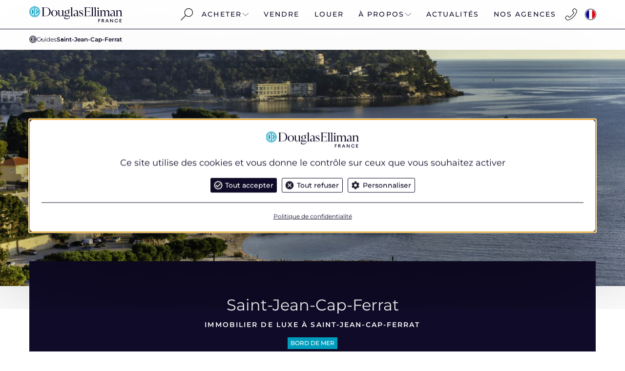

--- FILE ---
content_type: text/html; charset=UTF-8
request_url: https://www.estateprestige.com/fr/guides/saint-jean-cap-ferrat/
body_size: 46558
content:
<!doctype html>
<html lang="fr-FR">
<head>
	<meta charset="UTF-8">
	<meta name="viewport" content="width=device-width, initial-scale=1">
	<link rel="profile" href="https://gmpg.org/xfn/11">

	<meta name='robots' content='index, follow, max-image-preview:large, max-snippet:-1, max-video-preview:-1' />

<!-- Google Tag Manager for WordPress by gtm4wp.com -->
<script data-cfasync="false" data-pagespeed-no-defer>
	var gtm4wp_datalayer_name = "dataLayer";
	var dataLayer = dataLayer || [];
</script>
<!-- End Google Tag Manager for WordPress by gtm4wp.com -->
	<!-- This site is optimized with the Yoast SEO plugin v26.7 - https://yoast.com/wordpress/plugins/seo/ -->
	<title>Saint-Jean-Cap-Ferrat - Douglas Elliman France</title>
<link data-rocket-prefetch href="https://www.gstatic.cn" rel="dns-prefetch">
<link data-rocket-prefetch href="https://www.recaptcha.net" rel="dns-prefetch">
<link data-rocket-preload as="style" data-wpr-hosted-gf-parameters="family=Montserrat:ital,wght@0,100..900;1,100..900&display=swap" href="https://www.estateprestige.com/wp-content/cache/fonts/1/google-fonts/css/b/1/d/bb55c65c8a76519271547608b2796.css" rel="preload">
<link crossorigin data-rocket-preload as="font" href="https://www.estateprestige.com/wp-content/cache/fonts/1/google-fonts/fonts/s/montserrat/v31/JTUSjIg1_i6t8kCHKm459Wlhyw.woff2" rel="preload">
<link data-wpr-hosted-gf-parameters="family=Montserrat:ital,wght@0,100..900;1,100..900&display=swap" href="https://www.estateprestige.com/wp-content/cache/fonts/1/google-fonts/css/b/1/d/bb55c65c8a76519271547608b2796.css" media="print" onload="this.media=&#039;all&#039;" rel="stylesheet">
<noscript data-wpr-hosted-gf-parameters=""><link rel="stylesheet" href="https://fonts.googleapis.com/css2?family=Montserrat:ital,wght@0,100..900;1,100..900&#038;display=swap"></noscript><link rel="preload" data-rocket-preload as="image" href="https://www.estateprestige.com/wp-content/uploads/2023/07/saint-jean-cap-ferrat-header-1@2x.jpg" imagesrcset="https://www.estateprestige.com/wp-content/uploads/2023/07/saint-jean-cap-ferrat-header-1@2x.jpg 2560w, https://www.estateprestige.com/wp-content/uploads/2023/07/saint-jean-cap-ferrat-header-1@2x-1920x1080.jpg 1920w, https://www.estateprestige.com/wp-content/uploads/2023/07/saint-jean-cap-ferrat-header-1@2x-768x432.jpg 768w, https://www.estateprestige.com/wp-content/uploads/2023/07/saint-jean-cap-ferrat-header-1@2x-300x169.jpg 300w, https://www.estateprestige.com/wp-content/uploads/2023/07/saint-jean-cap-ferrat-header-1@2x-1024x576.jpg 1024w, https://www.estateprestige.com/wp-content/uploads/2023/07/saint-jean-cap-ferrat-header-1@2x-1536x864.jpg 1536w, https://www.estateprestige.com/wp-content/uploads/2023/07/saint-jean-cap-ferrat-header-1@2x-2048x1152.jpg 2048w" imagesizes="(max-width: 2560px) 100vw, 2560px" fetchpriority="high">
	<meta name="description" content="Joyau de la Méditerranée, Saint-Jean-Cap-Ferrat dispose de propriétés de prestige à la vente, attirant une clientèle très haut de gamme." />
	<link rel="canonical" href="https://www.estateprestige.com/fr/guides/saint-jean-cap-ferrat/" />
	<meta property="og:locale" content="fr_FR" />
	<meta property="og:type" content="article" />
	<meta property="og:title" content="Saint-Jean-Cap-Ferrat - Douglas Elliman France" />
	<meta property="og:description" content="Joyau de la Méditerranée, Saint-Jean-Cap-Ferrat dispose de propriétés de prestige à la vente, attirant une clientèle très haut de gamme." />
	<meta property="og:url" content="https://www.estateprestige.com/fr/guides/saint-jean-cap-ferrat/" />
	<meta property="og:site_name" content="Douglas Elliman" />
	<meta property="article:publisher" content="https://www.facebook.com/DouglasEllimanFrance" />
	<meta property="article:modified_time" content="2025-10-27T13:14:50+00:00" />
	<meta property="og:image" content="https://www.estateprestige.com/wp-content/uploads/2023/07/saint-jean-cap-ferrat-header-1@2x.jpg" />
	<meta property="og:image:width" content="2560" />
	<meta property="og:image:height" content="1440" />
	<meta property="og:image:type" content="image/jpeg" />
	<meta name="twitter:card" content="summary_large_image" />
	<meta name="twitter:label1" content="Durée de lecture estimée" />
	<meta name="twitter:data1" content="114 minutes" />
	<script type="application/ld+json" class="yoast-schema-graph">{"@context":"https://schema.org","@graph":[{"@type":"WebPage","@id":"https://www.estateprestige.com/fr/guides/saint-jean-cap-ferrat/","url":"https://www.estateprestige.com/fr/guides/saint-jean-cap-ferrat/","name":"Saint-Jean-Cap-Ferrat - Douglas Elliman France","isPartOf":{"@id":"https://www.estateprestige.com/fr/#website"},"primaryImageOfPage":{"@id":"https://www.estateprestige.com/fr/guides/saint-jean-cap-ferrat/#primaryimage"},"image":{"@id":"https://www.estateprestige.com/fr/guides/saint-jean-cap-ferrat/#primaryimage"},"thumbnailUrl":"https://www.estateprestige.com/wp-content/uploads/2023/07/saint-jean-cap-ferrat-header-1@2x.jpg","datePublished":"2023-07-03T12:45:34+00:00","dateModified":"2025-10-27T13:14:50+00:00","description":"Joyau de la Méditerranée, Saint-Jean-Cap-Ferrat dispose de propriétés de prestige à la vente, attirant une clientèle très haut de gamme.","breadcrumb":{"@id":"https://www.estateprestige.com/fr/guides/saint-jean-cap-ferrat/#breadcrumb"},"inLanguage":"fr-FR","potentialAction":[{"@type":"ReadAction","target":["https://www.estateprestige.com/fr/guides/saint-jean-cap-ferrat/"]}]},{"@type":"ImageObject","inLanguage":"fr-FR","@id":"https://www.estateprestige.com/fr/guides/saint-jean-cap-ferrat/#primaryimage","url":"https://www.estateprestige.com/wp-content/uploads/2023/07/saint-jean-cap-ferrat-header-1@2x.jpg","contentUrl":"https://www.estateprestige.com/wp-content/uploads/2023/07/saint-jean-cap-ferrat-header-1@2x.jpg"},{"@type":"BreadcrumbList","@id":"https://www.estateprestige.com/fr/guides/saint-jean-cap-ferrat/#breadcrumb","itemListElement":[{"@type":"ListItem","position":1,"name":"Estate Prestige","item":"https://www.estateprestige.com/fr/"},{"@type":"ListItem","position":2,"name":"Guides","item":"https://www.estateprestige.com/fr/guides/"},{"@type":"ListItem","position":3,"name":"Saint-Jean-Cap-Ferrat"}]},{"@type":"WebSite","@id":"https://www.estateprestige.com/fr/#website","url":"https://www.estateprestige.com/fr/","name":"Douglas Elliman","description":"","publisher":{"@id":"https://www.estateprestige.com/fr/#organization"},"inLanguage":"fr-FR"},{"@type":"Organization","@id":"https://www.estateprestige.com/fr/#organization","name":"Douglas Elliman","url":"https://www.estateprestige.com/fr/","logo":{"@type":"ImageObject","inLanguage":"fr-FR","@id":"https://www.estateprestige.com/fr/#/schema/logo/image/","url":"https://www.estateprestige.com/wp-content/uploads/2025/10/douglas-elliman-monogram.png","contentUrl":"https://www.estateprestige.com/wp-content/uploads/2025/10/douglas-elliman-monogram.png","width":512,"height":512,"caption":"Douglas Elliman"},"image":{"@id":"https://www.estateprestige.com/fr/#/schema/logo/image/"},"sameAs":["https://www.facebook.com/DouglasEllimanFrance","https://www.instagram.com/douglasellimanfrance/","https://www.linkedin.com/company/douglasellimanfrance/"]}]}</script>
	<!-- / Yoast SEO plugin. -->


<link href='https://fonts.gstatic.com' crossorigin rel='preconnect' />
<style id='wp-img-auto-sizes-contain-inline-css'>
img:is([sizes=auto i],[sizes^="auto," i]){contain-intrinsic-size:3000px 1500px}
/*# sourceURL=wp-img-auto-sizes-contain-inline-css */
</style>
<link rel='stylesheet' id='immowpdpeges-css-css' href='https://www.estateprestige.com/wp-content/plugins/immowp-dpe-ges/dist/css/style.min.css?ver=6.9' media='all' />
<link data-minify="1" rel='stylesheet' id='editor_plus-plugin-frontend-style-css' href='https://www.estateprestige.com/wp-content/cache/min/1/wp-content/plugins/editorplus/dist/style-gutenberg-frontend-style.css?ver=1768834061' media='' />
<style id='editor_plus-plugin-frontend-style-inline-css'>

    @font-face {
      font-family: 'eplus-icon';
      src: url('https://www.estateprestige.com/wp-content/plugins/editorplus/extensions/icon-inserter/fonts/eplus-icon.eot?xs1351');
      src: url('https://www.estateprestige.com/wp-content/plugins/editorplus/extensions/icon-inserter/fonts/eplus-icon.eot?xs1351#iefix')
          format('embedded-opentype'),
        url('https://www.estateprestige.com/wp-content/plugins/editorplus/extensions/icon-inserter/fonts/eplus-icon.ttf?xs1351') format('truetype'),
        url('https://www.estateprestige.com/wp-content/plugins/editorplus/extensions/icon-inserter/fonts/eplus-icon.woff?xs1351') format('woff'),
        url('https://www.estateprestige.com/wp-content/plugins/editorplus/extensions/icon-inserter/fonts/eplus-icon.svg?xs1351#eplus-icon') format('svg');
      font-weight: normal;
      font-style: normal;
      font-display: block;
    }
/*# sourceURL=editor_plus-plugin-frontend-style-inline-css */
</style>
<link rel='stylesheet' id='leaflet-css' href='https://www.estateprestige.com/wp-content/cache/background-css/1/www.estateprestige.com/wp-content/themes/immo/css/vendors/leaflet/leaflet.min.css?ver=1.7.1&wpr_t=1768906409' media='all' />
<link rel='stylesheet' id='slimselect-css' href='https://www.estateprestige.com/wp-content/themes/immo/css/vendors/slimselect/slimselect.min.css?ver=2.8.2' media='all' />
<link rel='stylesheet' id='wp-block-library-css' href='https://www.estateprestige.com/wp-includes/css/dist/block-library/style.min.css?ver=6.9' media='all' />
<style id='wp-block-heading-inline-css'>
h1:where(.wp-block-heading).has-background,h2:where(.wp-block-heading).has-background,h3:where(.wp-block-heading).has-background,h4:where(.wp-block-heading).has-background,h5:where(.wp-block-heading).has-background,h6:where(.wp-block-heading).has-background{padding:1.25em 2.375em}h1.has-text-align-left[style*=writing-mode]:where([style*=vertical-lr]),h1.has-text-align-right[style*=writing-mode]:where([style*=vertical-rl]),h2.has-text-align-left[style*=writing-mode]:where([style*=vertical-lr]),h2.has-text-align-right[style*=writing-mode]:where([style*=vertical-rl]),h3.has-text-align-left[style*=writing-mode]:where([style*=vertical-lr]),h3.has-text-align-right[style*=writing-mode]:where([style*=vertical-rl]),h4.has-text-align-left[style*=writing-mode]:where([style*=vertical-lr]),h4.has-text-align-right[style*=writing-mode]:where([style*=vertical-rl]),h5.has-text-align-left[style*=writing-mode]:where([style*=vertical-lr]),h5.has-text-align-right[style*=writing-mode]:where([style*=vertical-rl]),h6.has-text-align-left[style*=writing-mode]:where([style*=vertical-lr]),h6.has-text-align-right[style*=writing-mode]:where([style*=vertical-rl]){rotate:180deg}
/*# sourceURL=https://www.estateprestige.com/wp-includes/blocks/heading/style.min.css */
</style>
<style id='wp-block-image-inline-css'>
.wp-block-image>a,.wp-block-image>figure>a{display:inline-block}.wp-block-image img{box-sizing:border-box;height:auto;max-width:100%;vertical-align:bottom}@media not (prefers-reduced-motion){.wp-block-image img.hide{visibility:hidden}.wp-block-image img.show{animation:show-content-image .4s}}.wp-block-image[style*=border-radius] img,.wp-block-image[style*=border-radius]>a{border-radius:inherit}.wp-block-image.has-custom-border img{box-sizing:border-box}.wp-block-image.aligncenter{text-align:center}.wp-block-image.alignfull>a,.wp-block-image.alignwide>a{width:100%}.wp-block-image.alignfull img,.wp-block-image.alignwide img{height:auto;width:100%}.wp-block-image .aligncenter,.wp-block-image .alignleft,.wp-block-image .alignright,.wp-block-image.aligncenter,.wp-block-image.alignleft,.wp-block-image.alignright{display:table}.wp-block-image .aligncenter>figcaption,.wp-block-image .alignleft>figcaption,.wp-block-image .alignright>figcaption,.wp-block-image.aligncenter>figcaption,.wp-block-image.alignleft>figcaption,.wp-block-image.alignright>figcaption{caption-side:bottom;display:table-caption}.wp-block-image .alignleft{float:left;margin:.5em 1em .5em 0}.wp-block-image .alignright{float:right;margin:.5em 0 .5em 1em}.wp-block-image .aligncenter{margin-left:auto;margin-right:auto}.wp-block-image :where(figcaption){margin-bottom:1em;margin-top:.5em}.wp-block-image.is-style-circle-mask img{border-radius:9999px}@supports ((-webkit-mask-image:none) or (mask-image:none)) or (-webkit-mask-image:none){.wp-block-image.is-style-circle-mask img{border-radius:0;-webkit-mask-image:url('data:image/svg+xml;utf8,<svg viewBox="0 0 100 100" xmlns="http://www.w3.org/2000/svg"><circle cx="50" cy="50" r="50"/></svg>');mask-image:url('data:image/svg+xml;utf8,<svg viewBox="0 0 100 100" xmlns="http://www.w3.org/2000/svg"><circle cx="50" cy="50" r="50"/></svg>');mask-mode:alpha;-webkit-mask-position:center;mask-position:center;-webkit-mask-repeat:no-repeat;mask-repeat:no-repeat;-webkit-mask-size:contain;mask-size:contain}}:root :where(.wp-block-image.is-style-rounded img,.wp-block-image .is-style-rounded img){border-radius:9999px}.wp-block-image figure{margin:0}.wp-lightbox-container{display:flex;flex-direction:column;position:relative}.wp-lightbox-container img{cursor:zoom-in}.wp-lightbox-container img:hover+button{opacity:1}.wp-lightbox-container button{align-items:center;backdrop-filter:blur(16px) saturate(180%);background-color:#5a5a5a40;border:none;border-radius:4px;cursor:zoom-in;display:flex;height:20px;justify-content:center;opacity:0;padding:0;position:absolute;right:16px;text-align:center;top:16px;width:20px;z-index:100}@media not (prefers-reduced-motion){.wp-lightbox-container button{transition:opacity .2s ease}}.wp-lightbox-container button:focus-visible{outline:3px auto #5a5a5a40;outline:3px auto -webkit-focus-ring-color;outline-offset:3px}.wp-lightbox-container button:hover{cursor:pointer;opacity:1}.wp-lightbox-container button:focus{opacity:1}.wp-lightbox-container button:focus,.wp-lightbox-container button:hover,.wp-lightbox-container button:not(:hover):not(:active):not(.has-background){background-color:#5a5a5a40;border:none}.wp-lightbox-overlay{box-sizing:border-box;cursor:zoom-out;height:100vh;left:0;overflow:hidden;position:fixed;top:0;visibility:hidden;width:100%;z-index:100000}.wp-lightbox-overlay .close-button{align-items:center;cursor:pointer;display:flex;justify-content:center;min-height:40px;min-width:40px;padding:0;position:absolute;right:calc(env(safe-area-inset-right) + 16px);top:calc(env(safe-area-inset-top) + 16px);z-index:5000000}.wp-lightbox-overlay .close-button:focus,.wp-lightbox-overlay .close-button:hover,.wp-lightbox-overlay .close-button:not(:hover):not(:active):not(.has-background){background:none;border:none}.wp-lightbox-overlay .lightbox-image-container{height:var(--wp--lightbox-container-height);left:50%;overflow:hidden;position:absolute;top:50%;transform:translate(-50%,-50%);transform-origin:top left;width:var(--wp--lightbox-container-width);z-index:9999999999}.wp-lightbox-overlay .wp-block-image{align-items:center;box-sizing:border-box;display:flex;height:100%;justify-content:center;margin:0;position:relative;transform-origin:0 0;width:100%;z-index:3000000}.wp-lightbox-overlay .wp-block-image img{height:var(--wp--lightbox-image-height);min-height:var(--wp--lightbox-image-height);min-width:var(--wp--lightbox-image-width);width:var(--wp--lightbox-image-width)}.wp-lightbox-overlay .wp-block-image figcaption{display:none}.wp-lightbox-overlay button{background:none;border:none}.wp-lightbox-overlay .scrim{background-color:#fff;height:100%;opacity:.9;position:absolute;width:100%;z-index:2000000}.wp-lightbox-overlay.active{visibility:visible}@media not (prefers-reduced-motion){.wp-lightbox-overlay.active{animation:turn-on-visibility .25s both}.wp-lightbox-overlay.active img{animation:turn-on-visibility .35s both}.wp-lightbox-overlay.show-closing-animation:not(.active){animation:turn-off-visibility .35s both}.wp-lightbox-overlay.show-closing-animation:not(.active) img{animation:turn-off-visibility .25s both}.wp-lightbox-overlay.zoom.active{animation:none;opacity:1;visibility:visible}.wp-lightbox-overlay.zoom.active .lightbox-image-container{animation:lightbox-zoom-in .4s}.wp-lightbox-overlay.zoom.active .lightbox-image-container img{animation:none}.wp-lightbox-overlay.zoom.active .scrim{animation:turn-on-visibility .4s forwards}.wp-lightbox-overlay.zoom.show-closing-animation:not(.active){animation:none}.wp-lightbox-overlay.zoom.show-closing-animation:not(.active) .lightbox-image-container{animation:lightbox-zoom-out .4s}.wp-lightbox-overlay.zoom.show-closing-animation:not(.active) .lightbox-image-container img{animation:none}.wp-lightbox-overlay.zoom.show-closing-animation:not(.active) .scrim{animation:turn-off-visibility .4s forwards}}@keyframes show-content-image{0%{visibility:hidden}99%{visibility:hidden}to{visibility:visible}}@keyframes turn-on-visibility{0%{opacity:0}to{opacity:1}}@keyframes turn-off-visibility{0%{opacity:1;visibility:visible}99%{opacity:0;visibility:visible}to{opacity:0;visibility:hidden}}@keyframes lightbox-zoom-in{0%{transform:translate(calc((-100vw + var(--wp--lightbox-scrollbar-width))/2 + var(--wp--lightbox-initial-left-position)),calc(-50vh + var(--wp--lightbox-initial-top-position))) scale(var(--wp--lightbox-scale))}to{transform:translate(-50%,-50%) scale(1)}}@keyframes lightbox-zoom-out{0%{transform:translate(-50%,-50%) scale(1);visibility:visible}99%{visibility:visible}to{transform:translate(calc((-100vw + var(--wp--lightbox-scrollbar-width))/2 + var(--wp--lightbox-initial-left-position)),calc(-50vh + var(--wp--lightbox-initial-top-position))) scale(var(--wp--lightbox-scale));visibility:hidden}}
/*# sourceURL=https://www.estateprestige.com/wp-includes/blocks/image/style.min.css */
</style>
<style id='wp-block-list-inline-css'>
ol,ul{box-sizing:border-box}:root :where(.wp-block-list.has-background){padding:1.25em 2.375em}
/*# sourceURL=https://www.estateprestige.com/wp-includes/blocks/list/style.min.css */
</style>
<style id='wp-block-group-inline-css'>
.wp-block-group{box-sizing:border-box}:where(.wp-block-group.wp-block-group-is-layout-constrained){position:relative}
/*# sourceURL=https://www.estateprestige.com/wp-includes/blocks/group/style.min.css */
</style>
<style id='wp-block-paragraph-inline-css'>
.is-small-text{font-size:.875em}.is-regular-text{font-size:1em}.is-large-text{font-size:2.25em}.is-larger-text{font-size:3em}.has-drop-cap:not(:focus):first-letter{float:left;font-size:8.4em;font-style:normal;font-weight:100;line-height:.68;margin:.05em .1em 0 0;text-transform:uppercase}body.rtl .has-drop-cap:not(:focus):first-letter{float:none;margin-left:.1em}p.has-drop-cap.has-background{overflow:hidden}:root :where(p.has-background){padding:1.25em 2.375em}:where(p.has-text-color:not(.has-link-color)) a{color:inherit}p.has-text-align-left[style*="writing-mode:vertical-lr"],p.has-text-align-right[style*="writing-mode:vertical-rl"]{rotate:180deg}
/*# sourceURL=https://www.estateprestige.com/wp-includes/blocks/paragraph/style.min.css */
</style>
<style id='wp-block-social-links-inline-css'>
.wp-block-social-links{background:none;box-sizing:border-box;margin-left:0;padding-left:0;padding-right:0;text-indent:0}.wp-block-social-links .wp-social-link a,.wp-block-social-links .wp-social-link a:hover{border-bottom:0;box-shadow:none;text-decoration:none}.wp-block-social-links .wp-social-link svg{height:1em;width:1em}.wp-block-social-links .wp-social-link span:not(.screen-reader-text){font-size:.65em;margin-left:.5em;margin-right:.5em}.wp-block-social-links.has-small-icon-size{font-size:16px}.wp-block-social-links,.wp-block-social-links.has-normal-icon-size{font-size:24px}.wp-block-social-links.has-large-icon-size{font-size:36px}.wp-block-social-links.has-huge-icon-size{font-size:48px}.wp-block-social-links.aligncenter{display:flex;justify-content:center}.wp-block-social-links.alignright{justify-content:flex-end}.wp-block-social-link{border-radius:9999px;display:block}@media not (prefers-reduced-motion){.wp-block-social-link{transition:transform .1s ease}}.wp-block-social-link{height:auto}.wp-block-social-link a{align-items:center;display:flex;line-height:0}.wp-block-social-link:hover{transform:scale(1.1)}.wp-block-social-links .wp-block-social-link.wp-social-link{display:inline-block;margin:0;padding:0}.wp-block-social-links .wp-block-social-link.wp-social-link .wp-block-social-link-anchor,.wp-block-social-links .wp-block-social-link.wp-social-link .wp-block-social-link-anchor svg,.wp-block-social-links .wp-block-social-link.wp-social-link .wp-block-social-link-anchor:active,.wp-block-social-links .wp-block-social-link.wp-social-link .wp-block-social-link-anchor:hover,.wp-block-social-links .wp-block-social-link.wp-social-link .wp-block-social-link-anchor:visited{color:currentColor;fill:currentColor}:where(.wp-block-social-links:not(.is-style-logos-only)) .wp-social-link{background-color:#f0f0f0;color:#444}:where(.wp-block-social-links:not(.is-style-logos-only)) .wp-social-link-amazon{background-color:#f90;color:#fff}:where(.wp-block-social-links:not(.is-style-logos-only)) .wp-social-link-bandcamp{background-color:#1ea0c3;color:#fff}:where(.wp-block-social-links:not(.is-style-logos-only)) .wp-social-link-behance{background-color:#0757fe;color:#fff}:where(.wp-block-social-links:not(.is-style-logos-only)) .wp-social-link-bluesky{background-color:#0a7aff;color:#fff}:where(.wp-block-social-links:not(.is-style-logos-only)) .wp-social-link-codepen{background-color:#1e1f26;color:#fff}:where(.wp-block-social-links:not(.is-style-logos-only)) .wp-social-link-deviantart{background-color:#02e49b;color:#fff}:where(.wp-block-social-links:not(.is-style-logos-only)) .wp-social-link-discord{background-color:#5865f2;color:#fff}:where(.wp-block-social-links:not(.is-style-logos-only)) .wp-social-link-dribbble{background-color:#e94c89;color:#fff}:where(.wp-block-social-links:not(.is-style-logos-only)) .wp-social-link-dropbox{background-color:#4280ff;color:#fff}:where(.wp-block-social-links:not(.is-style-logos-only)) .wp-social-link-etsy{background-color:#f45800;color:#fff}:where(.wp-block-social-links:not(.is-style-logos-only)) .wp-social-link-facebook{background-color:#0866ff;color:#fff}:where(.wp-block-social-links:not(.is-style-logos-only)) .wp-social-link-fivehundredpx{background-color:#000;color:#fff}:where(.wp-block-social-links:not(.is-style-logos-only)) .wp-social-link-flickr{background-color:#0461dd;color:#fff}:where(.wp-block-social-links:not(.is-style-logos-only)) .wp-social-link-foursquare{background-color:#e65678;color:#fff}:where(.wp-block-social-links:not(.is-style-logos-only)) .wp-social-link-github{background-color:#24292d;color:#fff}:where(.wp-block-social-links:not(.is-style-logos-only)) .wp-social-link-goodreads{background-color:#eceadd;color:#382110}:where(.wp-block-social-links:not(.is-style-logos-only)) .wp-social-link-google{background-color:#ea4434;color:#fff}:where(.wp-block-social-links:not(.is-style-logos-only)) .wp-social-link-gravatar{background-color:#1d4fc4;color:#fff}:where(.wp-block-social-links:not(.is-style-logos-only)) .wp-social-link-instagram{background-color:#f00075;color:#fff}:where(.wp-block-social-links:not(.is-style-logos-only)) .wp-social-link-lastfm{background-color:#e21b24;color:#fff}:where(.wp-block-social-links:not(.is-style-logos-only)) .wp-social-link-linkedin{background-color:#0d66c2;color:#fff}:where(.wp-block-social-links:not(.is-style-logos-only)) .wp-social-link-mastodon{background-color:#3288d4;color:#fff}:where(.wp-block-social-links:not(.is-style-logos-only)) .wp-social-link-medium{background-color:#000;color:#fff}:where(.wp-block-social-links:not(.is-style-logos-only)) .wp-social-link-meetup{background-color:#f6405f;color:#fff}:where(.wp-block-social-links:not(.is-style-logos-only)) .wp-social-link-patreon{background-color:#000;color:#fff}:where(.wp-block-social-links:not(.is-style-logos-only)) .wp-social-link-pinterest{background-color:#e60122;color:#fff}:where(.wp-block-social-links:not(.is-style-logos-only)) .wp-social-link-pocket{background-color:#ef4155;color:#fff}:where(.wp-block-social-links:not(.is-style-logos-only)) .wp-social-link-reddit{background-color:#ff4500;color:#fff}:where(.wp-block-social-links:not(.is-style-logos-only)) .wp-social-link-skype{background-color:#0478d7;color:#fff}:where(.wp-block-social-links:not(.is-style-logos-only)) .wp-social-link-snapchat{background-color:#fefc00;color:#fff;stroke:#000}:where(.wp-block-social-links:not(.is-style-logos-only)) .wp-social-link-soundcloud{background-color:#ff5600;color:#fff}:where(.wp-block-social-links:not(.is-style-logos-only)) .wp-social-link-spotify{background-color:#1bd760;color:#fff}:where(.wp-block-social-links:not(.is-style-logos-only)) .wp-social-link-telegram{background-color:#2aabee;color:#fff}:where(.wp-block-social-links:not(.is-style-logos-only)) .wp-social-link-threads{background-color:#000;color:#fff}:where(.wp-block-social-links:not(.is-style-logos-only)) .wp-social-link-tiktok{background-color:#000;color:#fff}:where(.wp-block-social-links:not(.is-style-logos-only)) .wp-social-link-tumblr{background-color:#011835;color:#fff}:where(.wp-block-social-links:not(.is-style-logos-only)) .wp-social-link-twitch{background-color:#6440a4;color:#fff}:where(.wp-block-social-links:not(.is-style-logos-only)) .wp-social-link-twitter{background-color:#1da1f2;color:#fff}:where(.wp-block-social-links:not(.is-style-logos-only)) .wp-social-link-vimeo{background-color:#1eb7ea;color:#fff}:where(.wp-block-social-links:not(.is-style-logos-only)) .wp-social-link-vk{background-color:#4680c2;color:#fff}:where(.wp-block-social-links:not(.is-style-logos-only)) .wp-social-link-wordpress{background-color:#3499cd;color:#fff}:where(.wp-block-social-links:not(.is-style-logos-only)) .wp-social-link-whatsapp{background-color:#25d366;color:#fff}:where(.wp-block-social-links:not(.is-style-logos-only)) .wp-social-link-x{background-color:#000;color:#fff}:where(.wp-block-social-links:not(.is-style-logos-only)) .wp-social-link-yelp{background-color:#d32422;color:#fff}:where(.wp-block-social-links:not(.is-style-logos-only)) .wp-social-link-youtube{background-color:red;color:#fff}:where(.wp-block-social-links.is-style-logos-only) .wp-social-link{background:none}:where(.wp-block-social-links.is-style-logos-only) .wp-social-link svg{height:1.25em;width:1.25em}:where(.wp-block-social-links.is-style-logos-only) .wp-social-link-amazon{color:#f90}:where(.wp-block-social-links.is-style-logos-only) .wp-social-link-bandcamp{color:#1ea0c3}:where(.wp-block-social-links.is-style-logos-only) .wp-social-link-behance{color:#0757fe}:where(.wp-block-social-links.is-style-logos-only) .wp-social-link-bluesky{color:#0a7aff}:where(.wp-block-social-links.is-style-logos-only) .wp-social-link-codepen{color:#1e1f26}:where(.wp-block-social-links.is-style-logos-only) .wp-social-link-deviantart{color:#02e49b}:where(.wp-block-social-links.is-style-logos-only) .wp-social-link-discord{color:#5865f2}:where(.wp-block-social-links.is-style-logos-only) .wp-social-link-dribbble{color:#e94c89}:where(.wp-block-social-links.is-style-logos-only) .wp-social-link-dropbox{color:#4280ff}:where(.wp-block-social-links.is-style-logos-only) .wp-social-link-etsy{color:#f45800}:where(.wp-block-social-links.is-style-logos-only) .wp-social-link-facebook{color:#0866ff}:where(.wp-block-social-links.is-style-logos-only) .wp-social-link-fivehundredpx{color:#000}:where(.wp-block-social-links.is-style-logos-only) .wp-social-link-flickr{color:#0461dd}:where(.wp-block-social-links.is-style-logos-only) .wp-social-link-foursquare{color:#e65678}:where(.wp-block-social-links.is-style-logos-only) .wp-social-link-github{color:#24292d}:where(.wp-block-social-links.is-style-logos-only) .wp-social-link-goodreads{color:#382110}:where(.wp-block-social-links.is-style-logos-only) .wp-social-link-google{color:#ea4434}:where(.wp-block-social-links.is-style-logos-only) .wp-social-link-gravatar{color:#1d4fc4}:where(.wp-block-social-links.is-style-logos-only) .wp-social-link-instagram{color:#f00075}:where(.wp-block-social-links.is-style-logos-only) .wp-social-link-lastfm{color:#e21b24}:where(.wp-block-social-links.is-style-logos-only) .wp-social-link-linkedin{color:#0d66c2}:where(.wp-block-social-links.is-style-logos-only) .wp-social-link-mastodon{color:#3288d4}:where(.wp-block-social-links.is-style-logos-only) .wp-social-link-medium{color:#000}:where(.wp-block-social-links.is-style-logos-only) .wp-social-link-meetup{color:#f6405f}:where(.wp-block-social-links.is-style-logos-only) .wp-social-link-patreon{color:#000}:where(.wp-block-social-links.is-style-logos-only) .wp-social-link-pinterest{color:#e60122}:where(.wp-block-social-links.is-style-logos-only) .wp-social-link-pocket{color:#ef4155}:where(.wp-block-social-links.is-style-logos-only) .wp-social-link-reddit{color:#ff4500}:where(.wp-block-social-links.is-style-logos-only) .wp-social-link-skype{color:#0478d7}:where(.wp-block-social-links.is-style-logos-only) .wp-social-link-snapchat{color:#fff;stroke:#000}:where(.wp-block-social-links.is-style-logos-only) .wp-social-link-soundcloud{color:#ff5600}:where(.wp-block-social-links.is-style-logos-only) .wp-social-link-spotify{color:#1bd760}:where(.wp-block-social-links.is-style-logos-only) .wp-social-link-telegram{color:#2aabee}:where(.wp-block-social-links.is-style-logos-only) .wp-social-link-threads{color:#000}:where(.wp-block-social-links.is-style-logos-only) .wp-social-link-tiktok{color:#000}:where(.wp-block-social-links.is-style-logos-only) .wp-social-link-tumblr{color:#011835}:where(.wp-block-social-links.is-style-logos-only) .wp-social-link-twitch{color:#6440a4}:where(.wp-block-social-links.is-style-logos-only) .wp-social-link-twitter{color:#1da1f2}:where(.wp-block-social-links.is-style-logos-only) .wp-social-link-vimeo{color:#1eb7ea}:where(.wp-block-social-links.is-style-logos-only) .wp-social-link-vk{color:#4680c2}:where(.wp-block-social-links.is-style-logos-only) .wp-social-link-whatsapp{color:#25d366}:where(.wp-block-social-links.is-style-logos-only) .wp-social-link-wordpress{color:#3499cd}:where(.wp-block-social-links.is-style-logos-only) .wp-social-link-x{color:#000}:where(.wp-block-social-links.is-style-logos-only) .wp-social-link-yelp{color:#d32422}:where(.wp-block-social-links.is-style-logos-only) .wp-social-link-youtube{color:red}.wp-block-social-links.is-style-pill-shape .wp-social-link{width:auto}:root :where(.wp-block-social-links .wp-social-link a){padding:.25em}:root :where(.wp-block-social-links.is-style-logos-only .wp-social-link a){padding:0}:root :where(.wp-block-social-links.is-style-pill-shape .wp-social-link a){padding-left:.6666666667em;padding-right:.6666666667em}.wp-block-social-links:not(.has-icon-color):not(.has-icon-background-color) .wp-social-link-snapchat .wp-block-social-link-label{color:#000}
/*# sourceURL=https://www.estateprestige.com/wp-includes/blocks/social-links/style.min.css */
</style>
<style id='wp-block-spacer-inline-css'>
.wp-block-spacer{clear:both}
/*# sourceURL=https://www.estateprestige.com/wp-includes/blocks/spacer/style.min.css */
</style>
<link data-minify="1" rel='stylesheet' id='bod-modal-block-style-css-css' href='https://www.estateprestige.com/wp-content/cache/min/1/wp-content/plugins/modal-block/dist/blocks.style.build.css?ver=1768834061' media='all' />
<style id='global-styles-inline-css'>
:root{--wp--preset--aspect-ratio--square: 1;--wp--preset--aspect-ratio--4-3: 4/3;--wp--preset--aspect-ratio--3-4: 3/4;--wp--preset--aspect-ratio--3-2: 3/2;--wp--preset--aspect-ratio--2-3: 2/3;--wp--preset--aspect-ratio--16-9: 16/9;--wp--preset--aspect-ratio--9-16: 9/16;--wp--preset--color--black: #000;--wp--preset--color--cyan-bluish-gray: #abb8c3;--wp--preset--color--white: #FFF;--wp--preset--color--pale-pink: #f78da7;--wp--preset--color--vivid-red: #cf2e2e;--wp--preset--color--luminous-vivid-orange: #ff6900;--wp--preset--color--luminous-vivid-amber: #fcb900;--wp--preset--color--light-green-cyan: #7bdcb5;--wp--preset--color--vivid-green-cyan: #00d084;--wp--preset--color--pale-cyan-blue: #8ed1fc;--wp--preset--color--vivid-cyan-blue: #0693e3;--wp--preset--color--vivid-purple: #9b51e0;--wp--preset--color--black-50: rgba(0,0,0,.5);--wp--preset--color--black-25: rgba(0,0,0,.25);--wp--preset--color--black-10: rgba(0,0,0,.1);--wp--preset--color--xdarker: #212121;--wp--preset--color--darker: #272727;--wp--preset--color--dark: #666666;--wp--preset--color--medium: #9c9c9c;--wp--preset--color--light: #cacaca;--wp--preset--color--xlight: #e0e0e0;--wp--preset--color--xxlight: #EEEEEE;--wp--preset--color--xxxlight: #fafafa;--wp--preset--color--white-50: rgba(255,255,255,.5);--wp--preset--color--white-25: rgba(255,255,255,.25);--wp--preset--color--purple-main: #100B28;--wp--preset--color--purple-dark: #040309;--wp--preset--color--blue-de: #009CBD;--wp--preset--color--blue-de-10: rgba(0,156,189,.1);--wp--preset--color--beige-main: #F4F4F2;--wp--preset--gradient--vivid-cyan-blue-to-vivid-purple: linear-gradient(135deg,rgb(6,147,227) 0%,rgb(155,81,224) 100%);--wp--preset--gradient--light-green-cyan-to-vivid-green-cyan: linear-gradient(135deg,rgb(122,220,180) 0%,rgb(0,208,130) 100%);--wp--preset--gradient--luminous-vivid-amber-to-luminous-vivid-orange: linear-gradient(135deg,rgb(252,185,0) 0%,rgb(255,105,0) 100%);--wp--preset--gradient--luminous-vivid-orange-to-vivid-red: linear-gradient(135deg,rgb(255,105,0) 0%,rgb(207,46,46) 100%);--wp--preset--gradient--very-light-gray-to-cyan-bluish-gray: linear-gradient(135deg,rgb(238,238,238) 0%,rgb(169,184,195) 100%);--wp--preset--gradient--cool-to-warm-spectrum: linear-gradient(135deg,rgb(74,234,220) 0%,rgb(151,120,209) 20%,rgb(207,42,186) 40%,rgb(238,44,130) 60%,rgb(251,105,98) 80%,rgb(254,248,76) 100%);--wp--preset--gradient--blush-light-purple: linear-gradient(135deg,rgb(255,206,236) 0%,rgb(152,150,240) 100%);--wp--preset--gradient--blush-bordeaux: linear-gradient(135deg,rgb(254,205,165) 0%,rgb(254,45,45) 50%,rgb(107,0,62) 100%);--wp--preset--gradient--luminous-dusk: linear-gradient(135deg,rgb(255,203,112) 0%,rgb(199,81,192) 50%,rgb(65,88,208) 100%);--wp--preset--gradient--pale-ocean: linear-gradient(135deg,rgb(255,245,203) 0%,rgb(182,227,212) 50%,rgb(51,167,181) 100%);--wp--preset--gradient--electric-grass: linear-gradient(135deg,rgb(202,248,128) 0%,rgb(113,206,126) 100%);--wp--preset--gradient--midnight: linear-gradient(135deg,rgb(2,3,129) 0%,rgb(40,116,252) 100%);--wp--preset--font-size--small: 13px;--wp--preset--font-size--medium: 20px;--wp--preset--font-size--large: 36px;--wp--preset--font-size--x-large: 42px;--wp--preset--spacing--20: 0.44rem;--wp--preset--spacing--30: 0.67rem;--wp--preset--spacing--40: 1rem;--wp--preset--spacing--50: 1.5rem;--wp--preset--spacing--60: 2.25rem;--wp--preset--spacing--70: 3.38rem;--wp--preset--spacing--80: 5.06rem;--wp--preset--shadow--natural: 6px 6px 9px rgba(0, 0, 0, 0.2);--wp--preset--shadow--deep: 12px 12px 50px rgba(0, 0, 0, 0.4);--wp--preset--shadow--sharp: 6px 6px 0px rgba(0, 0, 0, 0.2);--wp--preset--shadow--outlined: 6px 6px 0px -3px rgb(255, 255, 255), 6px 6px rgb(0, 0, 0);--wp--preset--shadow--crisp: 6px 6px 0px rgb(0, 0, 0);}:where(.is-layout-flex){gap: 0.5em;}:where(.is-layout-grid){gap: 0.5em;}body .is-layout-flex{display: flex;}.is-layout-flex{flex-wrap: wrap;align-items: center;}.is-layout-flex > :is(*, div){margin: 0;}body .is-layout-grid{display: grid;}.is-layout-grid > :is(*, div){margin: 0;}:where(.wp-block-columns.is-layout-flex){gap: 2em;}:where(.wp-block-columns.is-layout-grid){gap: 2em;}:where(.wp-block-post-template.is-layout-flex){gap: 1.25em;}:where(.wp-block-post-template.is-layout-grid){gap: 1.25em;}.has-black-color{color: var(--wp--preset--color--black) !important;}.has-cyan-bluish-gray-color{color: var(--wp--preset--color--cyan-bluish-gray) !important;}.has-white-color{color: var(--wp--preset--color--white) !important;}.has-pale-pink-color{color: var(--wp--preset--color--pale-pink) !important;}.has-vivid-red-color{color: var(--wp--preset--color--vivid-red) !important;}.has-luminous-vivid-orange-color{color: var(--wp--preset--color--luminous-vivid-orange) !important;}.has-luminous-vivid-amber-color{color: var(--wp--preset--color--luminous-vivid-amber) !important;}.has-light-green-cyan-color{color: var(--wp--preset--color--light-green-cyan) !important;}.has-vivid-green-cyan-color{color: var(--wp--preset--color--vivid-green-cyan) !important;}.has-pale-cyan-blue-color{color: var(--wp--preset--color--pale-cyan-blue) !important;}.has-vivid-cyan-blue-color{color: var(--wp--preset--color--vivid-cyan-blue) !important;}.has-vivid-purple-color{color: var(--wp--preset--color--vivid-purple) !important;}.has-black-background-color{background-color: var(--wp--preset--color--black) !important;}.has-cyan-bluish-gray-background-color{background-color: var(--wp--preset--color--cyan-bluish-gray) !important;}.has-white-background-color{background-color: var(--wp--preset--color--white) !important;}.has-pale-pink-background-color{background-color: var(--wp--preset--color--pale-pink) !important;}.has-vivid-red-background-color{background-color: var(--wp--preset--color--vivid-red) !important;}.has-luminous-vivid-orange-background-color{background-color: var(--wp--preset--color--luminous-vivid-orange) !important;}.has-luminous-vivid-amber-background-color{background-color: var(--wp--preset--color--luminous-vivid-amber) !important;}.has-light-green-cyan-background-color{background-color: var(--wp--preset--color--light-green-cyan) !important;}.has-vivid-green-cyan-background-color{background-color: var(--wp--preset--color--vivid-green-cyan) !important;}.has-pale-cyan-blue-background-color{background-color: var(--wp--preset--color--pale-cyan-blue) !important;}.has-vivid-cyan-blue-background-color{background-color: var(--wp--preset--color--vivid-cyan-blue) !important;}.has-vivid-purple-background-color{background-color: var(--wp--preset--color--vivid-purple) !important;}.has-black-border-color{border-color: var(--wp--preset--color--black) !important;}.has-cyan-bluish-gray-border-color{border-color: var(--wp--preset--color--cyan-bluish-gray) !important;}.has-white-border-color{border-color: var(--wp--preset--color--white) !important;}.has-pale-pink-border-color{border-color: var(--wp--preset--color--pale-pink) !important;}.has-vivid-red-border-color{border-color: var(--wp--preset--color--vivid-red) !important;}.has-luminous-vivid-orange-border-color{border-color: var(--wp--preset--color--luminous-vivid-orange) !important;}.has-luminous-vivid-amber-border-color{border-color: var(--wp--preset--color--luminous-vivid-amber) !important;}.has-light-green-cyan-border-color{border-color: var(--wp--preset--color--light-green-cyan) !important;}.has-vivid-green-cyan-border-color{border-color: var(--wp--preset--color--vivid-green-cyan) !important;}.has-pale-cyan-blue-border-color{border-color: var(--wp--preset--color--pale-cyan-blue) !important;}.has-vivid-cyan-blue-border-color{border-color: var(--wp--preset--color--vivid-cyan-blue) !important;}.has-vivid-purple-border-color{border-color: var(--wp--preset--color--vivid-purple) !important;}.has-vivid-cyan-blue-to-vivid-purple-gradient-background{background: var(--wp--preset--gradient--vivid-cyan-blue-to-vivid-purple) !important;}.has-light-green-cyan-to-vivid-green-cyan-gradient-background{background: var(--wp--preset--gradient--light-green-cyan-to-vivid-green-cyan) !important;}.has-luminous-vivid-amber-to-luminous-vivid-orange-gradient-background{background: var(--wp--preset--gradient--luminous-vivid-amber-to-luminous-vivid-orange) !important;}.has-luminous-vivid-orange-to-vivid-red-gradient-background{background: var(--wp--preset--gradient--luminous-vivid-orange-to-vivid-red) !important;}.has-very-light-gray-to-cyan-bluish-gray-gradient-background{background: var(--wp--preset--gradient--very-light-gray-to-cyan-bluish-gray) !important;}.has-cool-to-warm-spectrum-gradient-background{background: var(--wp--preset--gradient--cool-to-warm-spectrum) !important;}.has-blush-light-purple-gradient-background{background: var(--wp--preset--gradient--blush-light-purple) !important;}.has-blush-bordeaux-gradient-background{background: var(--wp--preset--gradient--blush-bordeaux) !important;}.has-luminous-dusk-gradient-background{background: var(--wp--preset--gradient--luminous-dusk) !important;}.has-pale-ocean-gradient-background{background: var(--wp--preset--gradient--pale-ocean) !important;}.has-electric-grass-gradient-background{background: var(--wp--preset--gradient--electric-grass) !important;}.has-midnight-gradient-background{background: var(--wp--preset--gradient--midnight) !important;}.has-small-font-size{font-size: var(--wp--preset--font-size--small) !important;}.has-medium-font-size{font-size: var(--wp--preset--font-size--medium) !important;}.has-large-font-size{font-size: var(--wp--preset--font-size--large) !important;}.has-x-large-font-size{font-size: var(--wp--preset--font-size--x-large) !important;}
/*# sourceURL=global-styles-inline-css */
</style>
<style id='core-block-supports-inline-css'>
.wp-container-core-group-is-layout-4b2eccd6{flex-direction:column;align-items:center;}.wp-container-core-group-is-layout-6274c98b{justify-content:center;align-items:flex-start;}.wp-container-core-group-is-layout-8cf370e7{flex-direction:column;align-items:flex-start;}.wp-container-core-group-is-layout-ad2f72ca{flex-wrap:nowrap;}.wp-elements-4bb9d4b34b03efa4dc018a40f8439a6c a:where(:not(.wp-element-button)){color:var(--wp--preset--color--white);}.wp-container-core-group-is-layout-19254d1d{flex-wrap:nowrap;justify-content:center;align-items:flex-start;}.wp-container-core-group-is-layout-04ef96da{flex-wrap:nowrap;justify-content:flex-start;align-items:flex-start;}.wp-container-core-social-links-is-layout-256aec57{justify-content:space-between;}.wp-container-core-group-is-layout-eaacdc6a{flex-wrap:nowrap;justify-content:space-between;align-items:flex-start;}.wp-elements-1335694f1f7e469dbbd687dd1210fb0d a:where(:not(.wp-element-button)){color:var(--wp--preset--color--white);}.wp-container-core-group-is-layout-64b26803{justify-content:center;}.wp-elements-c1b71c0149b964c74c71024104e6d543 a:where(:not(.wp-element-button)){color:var(--wp--preset--color--white);}.wp-elements-dc097709d799d101f1f0fedd080a7af7 a:where(:not(.wp-element-button)){color:var(--wp--preset--color--white);}.wp-container-core-group-is-layout-079bfc22{flex-wrap:nowrap;justify-content:center;align-items:flex-start;}
/*# sourceURL=core-block-supports-inline-css */
</style>

<style id='classic-theme-styles-inline-css'>
/*! This file is auto-generated */
.wp-block-button__link{color:#fff;background-color:#32373c;border-radius:9999px;box-shadow:none;text-decoration:none;padding:calc(.667em + 2px) calc(1.333em + 2px);font-size:1.125em}.wp-block-file__button{background:#32373c;color:#fff;text-decoration:none}
/*# sourceURL=/wp-includes/css/classic-themes.min.css */
</style>
<link rel='stylesheet' id='nbcpf-intlTelInput-style-css' href='https://www.estateprestige.com/wp-content/cache/background-css/1/www.estateprestige.com/wp-content/plugins/country-phone-field-contact-form-7/assets/css/intlTelInput.min.css?ver=6.9&wpr_t=1768906409' media='all' />
<link rel='stylesheet' id='nbcpf-countryFlag-style-css' href='https://www.estateprestige.com/wp-content/cache/background-css/1/www.estateprestige.com/wp-content/plugins/country-phone-field-contact-form-7/assets/css/countrySelect.min.css?ver=6.9&wpr_t=1768906409' media='all' />
<link data-minify="1" rel='stylesheet' id='photoswipe-css' href='https://www.estateprestige.com/wp-content/cache/min/1/wp-content/plugins/immowp-gestion-immo/public/css/photoswipe.css?ver=1768834061' media='all' />
<link rel='stylesheet' id='immowp-gestion-immo-css' href='https://www.estateprestige.com/wp-content/plugins/immowp-gestion-immo/public/css/immowp-gestion-public.min.css?ver=1.3.6' media='all' />
<link data-minify="1" rel='stylesheet' id='da-wp-swiper-slides-frontend-css' href='https://www.estateprestige.com/wp-content/cache/min/1/wp-content/plugins/wp-swiper/build/frontend.css?ver=1768834061' media='all' />
<link rel='stylesheet' id='wpswiper-bundle-css-css' href='https://www.estateprestige.com/wp-content/plugins/wp-swiper/assets/swiper/swiper-bundle.min.css?ver=12.0.2' media='all' />
<link rel='stylesheet' id='wpml-legacy-horizontal-list-0-css' href='https://www.estateprestige.com/wp-content/plugins/sitepress-multilingual-cms/templates/language-switchers/legacy-list-horizontal/style.min.css?ver=1' media='all' />
<link data-minify="1" rel='stylesheet' id='cms-navigation-style-base-css' href='https://www.estateprestige.com/wp-content/cache/min/1/wp-content/plugins/wpml-cms-nav/res/css/cms-navigation-base.css?ver=1768834061' media='screen' />
<link data-minify="1" rel='stylesheet' id='cms-navigation-style-css' href='https://www.estateprestige.com/wp-content/cache/background-css/1/www.estateprestige.com/wp-content/cache/min/1/wp-content/plugins/wpml-cms-nav/res/css/cms-navigation.css?ver=1768834061&wpr_t=1768906409' media='screen' />
<link rel='stylesheet' id='reset-css-style-css' href='https://www.estateprestige.com/wp-content/themes/immo/css/reset.min.css?ver=1.0.0' media='all' />
<link rel='stylesheet' id='immo-style-css' href='https://www.estateprestige.com/wp-content/cache/background-css/1/www.estateprestige.com/wp-content/themes/immo/style.min.css?ver=1.0.0&wpr_t=1768906409' media='all' />
<link rel='stylesheet' id='tarteaucitron-style-css' href='https://www.estateprestige.com/wp-content/cache/background-css/1/www.estateprestige.com/wp-content/themes/immo/css/tarteaucitron.min.css?ver=1.0.0&wpr_t=1768906409' media='all' />
<style id='block-visibility-screen-size-styles-inline-css'>
/* Large screens (desktops, 992px and up) */
@media ( min-width: 992px ) {
	.block-visibility-hide-large-screen {
		display: none !important;
	}
}

/* Medium screens (tablets, between 768px and 992px) */
@media ( min-width: 768px ) and ( max-width: 991.98px ) {
	.block-visibility-hide-medium-screen {
		display: none !important;
	}
}

/* Small screens (mobile devices, less than 768px) */
@media ( max-width: 767.98px ) {
	.block-visibility-hide-small-screen {
		display: none !important;
	}
}
/*# sourceURL=block-visibility-screen-size-styles-inline-css */
</style>
<script id="wpml-cookie-js-extra">
var wpml_cookies = {"wp-wpml_current_language":{"value":"fr","expires":1,"path":"/"}};
var wpml_cookies = {"wp-wpml_current_language":{"value":"fr","expires":1,"path":"/"}};
//# sourceURL=wpml-cookie-js-extra
</script>
<script data-minify="1" src="https://www.estateprestige.com/wp-content/cache/min/1/wp-content/plugins/sitepress-multilingual-cms/res/js/cookies/language-cookie.js?ver=1768834061" id="wpml-cookie-js" defer data-wp-strategy="defer"></script>
<script src="https://www.estateprestige.com/wp-includes/js/jquery/jquery.min.js?ver=3.7.1" id="jquery-core-js" data-rocket-defer defer></script>
<script data-minify="1" src="https://www.estateprestige.com/wp-content/cache/min/1/wp-content/plugins/wp-swiper/build/frontend.build.js?ver=1768834061" id="da-wp-swiper-slides-frontend-js" data-rocket-defer defer></script>
<script src="https://www.estateprestige.com/wp-content/plugins/wp-swiper/assets/swiper/swiper-bundle.min.js?ver=12.0.2" id="wpswiper-bundle-js" data-rocket-defer defer></script>
<script id="main-js-extra">
var translations = {"team_head_office":"Head Office","team_immo_cannes":"Cannes","team_immo_cap_ferrat":"Cap Ferrat","team_immo_mougins_valbonne":"Mougins-Valbonne","team_immo_bordeaux":"Bordeaux","team_immo_biarritz":"Biarritz","team_immo_stbarth":"St Barth","team_immo_alps":"Alpes","map_label_geneva":"Gen\u00e8ve","map_label_paris":"Paris","map_label_london":"Londres","map_label_courchevel":"Courchevel","map_label_berlin":"Berlin","map_label_gstaad":"Gstaad","map_label_florence":"Florence","map_label_lisbon":"Lisbonne","map_label_losAngeles":"Los Angeles","map_label_miami":"Miami","map_label_newYork":"New-York","map_label_dubai":"Duba\u00ef","form_REQUIRED_CODE_ERROR_MESSAGE":"Veuillez choisir un code pays","form_LOCALE":"fr","form_EMAIL_INVALID_MESSAGE":"Les informations que vous avez fournies ne sont pas valides. Veuillez v\u00e9rifier le format du champ et r\u00e9essayer.","form_REQUIRED_ERROR_MESSAGE":"Vous devez renseigner ce champ.","form_GENERIC_INVALID_MESSAGE":"Les informations que vous avez fournies ne sont pas valides. Veuillez v\u00e9rifier le format du champ et r\u00e9essayer.","form_INVALID_NUMBER":"Les informations que vous avez fournies ne sont pas valides. Veuillez v\u00e9rifier le format du champ et r\u00e9essayer.","form_selectedList":"{quantity} liste s\u00e9lectionn\u00e9e","form_selectedLists":"{quantity} listes s\u00e9lectionn\u00e9es","immo_Type":"Type","immo_Localisation":"Localisation","immo_Recherche":"Recherche","immo_noResults":"Aucun r\u00e9sultat","immo_moreSorting":"Plus de crit\u00e8res","immo_lessSorting":"Moins de crit\u00e8res","immo_selectedOptions":"options s\u00e9lectionn\u00e9es","snippet_readMore":"Lire la suite","page_url_buy":"https://www.estateprestige.com/fr/acheter/"};
//# sourceURL=main-js-extra
</script>
<script data-minify="1" src="https://www.estateprestige.com/wp-content/cache/min/1/wp-content/themes/immo/js/main.js?ver=1768834061" id="main-js" data-rocket-defer defer></script>
<script src="https://www.estateprestige.com/wp-content/themes/immo/js/vendors/tarteaucitron/tarteaucitron.min.js?ver=1.0.0" id="tarteaucitron-script-js"></script>
<meta name="generator" content="WPML ver:4.8.6 stt:1,4,38,45;" />
<link rel="alternate" hreflang="fr" href="https://www.estateprestige.com/fr/guides/saint-jean-cap-ferrat/" />
<link rel="alternate" hreflang="en" href="https://www.estateprestige.com/en/guides/saint-jean-cap-ferrat/" />
<link rel="alternate" hreflang="x-default" href="https://www.estateprestige.com/fr/guides/saint-jean-cap-ferrat/" />

<!-- Google Tag Manager for WordPress by gtm4wp.com -->
<!-- GTM Container placement set to off -->
<script data-cfasync="false" data-pagespeed-no-defer>
	var dataLayer_content = {"pagePostType":"page","pagePostType2":"single-page","pagePostAuthor":"Christian"};
	dataLayer.push( dataLayer_content );
</script>
<script data-cfasync="false" data-pagespeed-no-defer>
	console.warn && console.warn("[GTM4WP] Google Tag Manager container code placement set to OFF !!!");
	console.warn && console.warn("[GTM4WP] Data layer codes are active but GTM container must be loaded using custom coding !!!");
</script>
<!-- End Google Tag Manager for WordPress by gtm4wp.com -->			<style id="editorplus-generated-styles-header">
				.eplus-styles-uid-d886a1 img{object-position:0}@media (max-width:900px){.eplus-styles-uid-753d56{height:30px!important}}			</style>
<style id="bec-color-style" type="text/css">
/* Block Editor Colors generated css */
:root {
--bec-color-white: #FFF;
--bec-color-black: #000;
--bec-color-xdarker: #212121;
--bec-color-darker: #272727;
--bec-color-dark: #666666;
--bec-color-medium: #9c9c9c;
--bec-color-light: #cacaca;
--bec-color-xlight: #e0e0e0;
--bec-color-xxlight: #EEEEEE;
--bec-color-xxxlight: #fafafa;
--bec-color-purple-main: #100b28;
--bec-color-purple-dark: #040309;
--bec-color-blue-de: #009CBD;
--bec-color-beige-main: #f4f4f2;
}

:root .has-white-color {
	color: var(--bec-color-white, #FFF) !important;
}
:root .has-white-background-color {
	background-color: var(--bec-color-white, #FFF) !important;
}

:root .has-black-color {
	color: var(--bec-color-black, #000) !important;
}
:root .has-black-background-color {
	background-color: var(--bec-color-black, #000) !important;
}

:root .has-xdarker-color {
	color: var(--bec-color-xdarker, #212121) !important;
}
:root .has-xdarker-background-color {
	background-color: var(--bec-color-xdarker, #212121) !important;
}

:root .has-darker-color {
	color: var(--bec-color-darker, #272727) !important;
}
:root .has-darker-background-color {
	background-color: var(--bec-color-darker, #272727) !important;
}

:root .has-dark-color {
	color: var(--bec-color-dark, #666666) !important;
}
:root .has-dark-background-color {
	background-color: var(--bec-color-dark, #666666) !important;
}

:root .has-medium-color {
	color: var(--bec-color-medium, #9c9c9c) !important;
}
:root .has-medium-background-color {
	background-color: var(--bec-color-medium, #9c9c9c) !important;
}

:root .has-light-color {
	color: var(--bec-color-light, #cacaca) !important;
}
:root .has-light-background-color {
	background-color: var(--bec-color-light, #cacaca) !important;
}

:root .has-xlight-color {
	color: var(--bec-color-xlight, #e0e0e0) !important;
}
:root .has-xlight-background-color {
	background-color: var(--bec-color-xlight, #e0e0e0) !important;
}

:root .has-xxlight-color {
	color: var(--bec-color-xxlight, #EEEEEE) !important;
}
:root .has-xxlight-background-color {
	background-color: var(--bec-color-xxlight, #EEEEEE) !important;
}

:root .has-xxxlight-color {
	color: var(--bec-color-xxxlight, #fafafa) !important;
}
:root .has-xxxlight-background-color {
	background-color: var(--bec-color-xxxlight, #fafafa) !important;
}

:root .has-purple-main-color {
	color: var(--bec-color-purple-main, #100b28) !important;
}
:root .has-purple-main-background-color {
	background-color: var(--bec-color-purple-main, #100b28) !important;
}

:root .has-purple-dark-color {
	color: var(--bec-color-purple-dark, #040309) !important;
}
:root .has-purple-dark-background-color {
	background-color: var(--bec-color-purple-dark, #040309) !important;
}

:root .has-blue-de-color {
	color: var(--bec-color-blue-de, #009CBD) !important;
}
:root .has-blue-de-background-color {
	background-color: var(--bec-color-blue-de, #009CBD) !important;
}

:root .has-beige-main-color {
	color: var(--bec-color-beige-main, #f4f4f2) !important;
}
:root .has-beige-main-background-color {
	background-color: var(--bec-color-beige-main, #f4f4f2) !important;
}
        </style><link rel="preconnect" href="https://fonts.googleapis.com">
<link rel="preconnect" href="https://fonts.gstatic.com" crossorigin>
<meta name="theme-color" content="#1E1C2E" /><script type="text/javascript">tarteaucitron.user.hotjarId = 5332249;tarteaucitron.user.HotjarSv = 5;</script><link rel="icon" href="https://www.estateprestige.com/wp-content/uploads/2025/10/douglas-elliman-monogram.png" sizes="32x32" />
<link rel="icon" href="https://www.estateprestige.com/wp-content/uploads/2025/10/douglas-elliman-monogram.png" sizes="192x192" />
<link rel="apple-touch-icon" href="https://www.estateprestige.com/wp-content/uploads/2025/10/douglas-elliman-monogram.png" />
<meta name="msapplication-TileImage" content="https://www.estateprestige.com/wp-content/uploads/2025/10/douglas-elliman-monogram.png" />
<noscript><style id="rocket-lazyload-nojs-css">.rll-youtube-player, [data-lazy-src]{display:none !important;}</style></noscript><style id='wpcf7-696f5098d3148-inline-inline-css'>
#city-container-newsletter {display:none !important; visibility:hidden !important;}
/*# sourceURL=wpcf7-696f5098d3148-inline-inline-css */
</style>
<link data-minify="1" rel='stylesheet' id='dnd-upload-cf7-css' href='https://www.estateprestige.com/wp-content/cache/min/1/wp-content/plugins/drag-and-drop-multiple-file-upload-contact-form-7/assets/css/dnd-upload-cf7.css?ver=1768834061' media='all' />
<link data-minify="1" rel='stylesheet' id='contact-form-7-css' href='https://www.estateprestige.com/wp-content/cache/min/1/wp-content/plugins/contact-form-7/includes/css/styles.css?ver=1768834061' media='all' />
<style id='wpcf7-696f5098d9df2-inline-inline-css'>
#city-container-alertes {display:none !important; visibility:hidden !important;}
/*# sourceURL=wpcf7-696f5098d9df2-inline-inline-css */
</style>
<link rel='stylesheet' id='wpcf7-selct-multiselct-lib-css-css' href='https://www.estateprestige.com/wp-content/plugins/select-multiselect-field-contact-form-7/assets/css/select2.min.css?ver=4.0.11' media='all' />
<style id='wpcf7-696f5098dae9b-inline-inline-css'>
#city-container-contact {display:none !important; visibility:hidden !important;}
/*# sourceURL=wpcf7-696f5098dae9b-inline-inline-css */
</style>
<style id='wpcf7-696f5098db634-inline-inline-css'>
#city-container-contact {display:none !important; visibility:hidden !important;}
/*# sourceURL=wpcf7-696f5098db634-inline-inline-css */
</style>
<style id="rocket-lazyrender-inline-css">[data-wpr-lazyrender] {content-visibility: auto;}</style><style id="wpr-lazyload-bg-container"></style><style id="wpr-lazyload-bg-exclusion">.gz-c-InteractiveMap-pin::before{--wpr-bg-0077b647-e3c5-4ac8-bf66-e8e0ee093531: url('https://www.estateprestige.com/wp-content/themes/immo/img/pin-de-active.svg');}#primary-menu>.menu>.menu-item-has-children>a::after,#primary-menu>.menu>.menu-item-has-children>[data-location]::after{--wpr-bg-5e87b23b-8c2e-4bb4-b264-feeaae378d89: url('https://www.estateprestige.com/wp-content/themes/immo/img/arrow-down.svg');}#primary-menu>.menu>.menu-item-has-children>a::after,#primary-menu>.menu>.menu-item-has-children>[data-location]::after{--wpr-bg-60316f41-367d-43cd-b28c-f488fb644e8e: url('https://www.estateprestige.com/wp-content/themes/immo/img/arrow-down.svg');}#primary-menu>.menu>.menu-item-has-children>.sub-menu .menu-spe>a::after,#primary-menu>.menu>.menu-item-has-children>.sub-menu .menu-spe>[data-location]::after{--wpr-bg-a0ad8650-65bc-4ceb-952c-2e21103d4740: url('https://www.estateprestige.com/wp-content/themes/immo/img/arrow-down.svg');}#primary-menu>.menu>.menu-item-has-children>.sub-menu>.sub-menu-wrap>.sub-menu-content>.menu-item-has-children>a::after,#primary-menu>.menu>.menu-item-has-children>.sub-menu>.sub-menu-wrap>.sub-menu-content>.menu-item-has-children>[data-location]::after{--wpr-bg-6894196b-56e0-4a6a-835f-d4fede811af6: url('https://www.estateprestige.com/wp-content/themes/immo/img/arrow-down.svg');}.gz-c-Breadcrumbs .breadcrumb_home a{--wpr-bg-81263614-84f6-4535-9bfa-75085b3d2db0: url('https://www.estateprestige.com/wp-content/themes/immo/img/douglas-elliman-monogram-blue.svg');}:root div#tarteaucitronAlertBig:before{--wpr-bg-31379afb-bfbd-4df4-9c2f-fe5b3f8a14c6: url('https://www.estateprestige.com/wp-content/themes/immo/img/douglas-elliman-logo-full.svg');}#tarteaucitronRoot #tarteaucitronPersonalize2.tarteaucitronAllow::before{--wpr-bg-aa772072-06b8-44b7-b74f-ac8dfcc7edef: url('https://www.estateprestige.com/wp-content/themes/immo/img/y.svg');}.tarteaucitronDeny::before{--wpr-bg-6612537a-4b92-48be-a130-6db720a72b5e: url('https://www.estateprestige.com/wp-content/themes/immo/img/n.svg');}#tarteaucitronCloseAlert::before{--wpr-bg-27262529-8e70-4e4a-a951-3cbaeddf754d: url('https://www.estateprestige.com/wp-content/themes/immo/img/s.svg');}</style>
<noscript>
<style id="wpr-lazyload-bg-nostyle">.leaflet-control-layers-toggle{--wpr-bg-cdad828e-28a2-4853-9ffb-a6f9f1d7ed52: url('https://www.estateprestige.com/wp-content/themes/immo/css/vendors/leaflet/images/layers.png');}.leaflet-retina .leaflet-control-layers-toggle{--wpr-bg-5bda7fcc-5def-4072-9503-b242c1cbd529: url('https://www.estateprestige.com/wp-content/themes/immo/css/vendors/leaflet/images/layers-2x.png');}.leaflet-default-icon-path{--wpr-bg-1d1958f9-919d-45e4-9894-88436fbc8ecd: url('https://www.estateprestige.com/wp-content/themes/immo/css/vendors/leaflet/images/marker-icon.png');}.iti-flag{--wpr-bg-b1eab62b-f338-4c27-b414-3b109ec9694c: url('https://www.estateprestige.com/wp-content/plugins/country-phone-field-contact-form-7/assets/img/flags.png');}.iti-flag{--wpr-bg-4b5d0f39-7275-4209-ac29-1f9716cab58b: url('https://www.estateprestige.com/wp-content/plugins/country-phone-field-contact-form-7/assets/img/flags@2x.png');}.country-select .flag{--wpr-bg-9a944d02-2ee9-4caf-b976-58c3d9e68aa4: url('https://www.estateprestige.com/wp-content/plugins/country-phone-field-contact-form-7/assets/img/flags.png');}.country-select .flag{--wpr-bg-5b720273-1dee-42ff-99ac-d7daeeafd6da: url('https://www.estateprestige.com/wp-content/plugins/country-phone-field-contact-form-7/assets/img/flags@2x.png');}#menu-wrap a.trigger,#menu-wrap a.trigger:hover,#menu-wrap a.trigger:visited{--wpr-bg-5ce250f6-ec06-4f3f-8923-fe868b753a87: url('https://www.estateprestige.com/wp-content/plugins/wpml-cms-nav/res/img/cms-nav-dark-s.gif');}.gz-c-Posts.wp-block-ap-block-posts.press .apbReadMore::before{--wpr-bg-a86baf92-f984-44d0-ab10-927916bbe2f8: url('https://www.estateprestige.com/wp-content/themes/immo/img/link-white-bg.svg');}.tel-cta a::before{--wpr-bg-92b0f477-a5d9-4d49-afd3-ce303eb802be: url('https://www.estateprestige.com/wp-content/themes/immo/img/tel-bold.svg');}.gz-c-InteractiveMap-map::after{--wpr-bg-ba928dee-8bb4-44c5-9ede-5bead9226bfb: url('https://www.estateprestige.com/wp-content/themes/immo/img/loader.svg');}</style>
</noscript>
<script type="application/javascript">const rocket_pairs = [{"selector":".leaflet-control-layers-toggle","style":".leaflet-control-layers-toggle{--wpr-bg-cdad828e-28a2-4853-9ffb-a6f9f1d7ed52: url('https:\/\/www.estateprestige.com\/wp-content\/themes\/immo\/css\/vendors\/leaflet\/images\/layers.png');}","hash":"cdad828e-28a2-4853-9ffb-a6f9f1d7ed52","url":"https:\/\/www.estateprestige.com\/wp-content\/themes\/immo\/css\/vendors\/leaflet\/images\/layers.png"},{"selector":".leaflet-retina .leaflet-control-layers-toggle","style":".leaflet-retina .leaflet-control-layers-toggle{--wpr-bg-5bda7fcc-5def-4072-9503-b242c1cbd529: url('https:\/\/www.estateprestige.com\/wp-content\/themes\/immo\/css\/vendors\/leaflet\/images\/layers-2x.png');}","hash":"5bda7fcc-5def-4072-9503-b242c1cbd529","url":"https:\/\/www.estateprestige.com\/wp-content\/themes\/immo\/css\/vendors\/leaflet\/images\/layers-2x.png"},{"selector":".leaflet-default-icon-path","style":".leaflet-default-icon-path{--wpr-bg-1d1958f9-919d-45e4-9894-88436fbc8ecd: url('https:\/\/www.estateprestige.com\/wp-content\/themes\/immo\/css\/vendors\/leaflet\/images\/marker-icon.png');}","hash":"1d1958f9-919d-45e4-9894-88436fbc8ecd","url":"https:\/\/www.estateprestige.com\/wp-content\/themes\/immo\/css\/vendors\/leaflet\/images\/marker-icon.png"},{"selector":".iti-flag","style":".iti-flag{--wpr-bg-b1eab62b-f338-4c27-b414-3b109ec9694c: url('https:\/\/www.estateprestige.com\/wp-content\/plugins\/country-phone-field-contact-form-7\/assets\/img\/flags.png');}","hash":"b1eab62b-f338-4c27-b414-3b109ec9694c","url":"https:\/\/www.estateprestige.com\/wp-content\/plugins\/country-phone-field-contact-form-7\/assets\/img\/flags.png"},{"selector":".iti-flag","style":".iti-flag{--wpr-bg-4b5d0f39-7275-4209-ac29-1f9716cab58b: url('https:\/\/www.estateprestige.com\/wp-content\/plugins\/country-phone-field-contact-form-7\/assets\/img\/flags@2x.png');}","hash":"4b5d0f39-7275-4209-ac29-1f9716cab58b","url":"https:\/\/www.estateprestige.com\/wp-content\/plugins\/country-phone-field-contact-form-7\/assets\/img\/flags@2x.png"},{"selector":".country-select .flag","style":".country-select .flag{--wpr-bg-9a944d02-2ee9-4caf-b976-58c3d9e68aa4: url('https:\/\/www.estateprestige.com\/wp-content\/plugins\/country-phone-field-contact-form-7\/assets\/img\/flags.png');}","hash":"9a944d02-2ee9-4caf-b976-58c3d9e68aa4","url":"https:\/\/www.estateprestige.com\/wp-content\/plugins\/country-phone-field-contact-form-7\/assets\/img\/flags.png"},{"selector":".country-select .flag","style":".country-select .flag{--wpr-bg-5b720273-1dee-42ff-99ac-d7daeeafd6da: url('https:\/\/www.estateprestige.com\/wp-content\/plugins\/country-phone-field-contact-form-7\/assets\/img\/flags@2x.png');}","hash":"5b720273-1dee-42ff-99ac-d7daeeafd6da","url":"https:\/\/www.estateprestige.com\/wp-content\/plugins\/country-phone-field-contact-form-7\/assets\/img\/flags@2x.png"},{"selector":"#menu-wrap a.trigger","style":"#menu-wrap a.trigger,#menu-wrap a.trigger:hover,#menu-wrap a.trigger:visited{--wpr-bg-5ce250f6-ec06-4f3f-8923-fe868b753a87: url('https:\/\/www.estateprestige.com\/wp-content\/plugins\/wpml-cms-nav\/res\/img\/cms-nav-dark-s.gif');}","hash":"5ce250f6-ec06-4f3f-8923-fe868b753a87","url":"https:\/\/www.estateprestige.com\/wp-content\/plugins\/wpml-cms-nav\/res\/img\/cms-nav-dark-s.gif"},{"selector":".gz-c-Posts.wp-block-ap-block-posts.press .apbReadMore","style":".gz-c-Posts.wp-block-ap-block-posts.press .apbReadMore::before{--wpr-bg-a86baf92-f984-44d0-ab10-927916bbe2f8: url('https:\/\/www.estateprestige.com\/wp-content\/themes\/immo\/img\/link-white-bg.svg');}","hash":"a86baf92-f984-44d0-ab10-927916bbe2f8","url":"https:\/\/www.estateprestige.com\/wp-content\/themes\/immo\/img\/link-white-bg.svg"},{"selector":".tel-cta a","style":".tel-cta a::before{--wpr-bg-92b0f477-a5d9-4d49-afd3-ce303eb802be: url('https:\/\/www.estateprestige.com\/wp-content\/themes\/immo\/img\/tel-bold.svg');}","hash":"92b0f477-a5d9-4d49-afd3-ce303eb802be","url":"https:\/\/www.estateprestige.com\/wp-content\/themes\/immo\/img\/tel-bold.svg"},{"selector":".gz-c-InteractiveMap-map","style":".gz-c-InteractiveMap-map::after{--wpr-bg-ba928dee-8bb4-44c5-9ede-5bead9226bfb: url('https:\/\/www.estateprestige.com\/wp-content\/themes\/immo\/img\/loader.svg');}","hash":"ba928dee-8bb4-44c5-9ede-5bead9226bfb","url":"https:\/\/www.estateprestige.com\/wp-content\/themes\/immo\/img\/loader.svg"}]; const rocket_excluded_pairs = [{"selector":".gz-c-InteractiveMap-pin","style":".gz-c-InteractiveMap-pin::before{--wpr-bg-0077b647-e3c5-4ac8-bf66-e8e0ee093531: url('https:\/\/www.estateprestige.com\/wp-content\/themes\/immo\/img\/pin-de-active.svg');}","hash":"0077b647-e3c5-4ac8-bf66-e8e0ee093531","url":"https:\/\/www.estateprestige.com\/wp-content\/themes\/immo\/img\/pin-de-active.svg"},{"selector":"#primary-menu>.menu>.menu-item-has-children>a,#primary-menu>.menu>.menu-item-has-children>[data-location]","style":"#primary-menu>.menu>.menu-item-has-children>a::after,#primary-menu>.menu>.menu-item-has-children>[data-location]::after{--wpr-bg-5e87b23b-8c2e-4bb4-b264-feeaae378d89: url('https:\/\/www.estateprestige.com\/wp-content\/themes\/immo\/img\/arrow-down.svg');}","hash":"5e87b23b-8c2e-4bb4-b264-feeaae378d89","url":"https:\/\/www.estateprestige.com\/wp-content\/themes\/immo\/img\/arrow-down.svg"},{"selector":"#primary-menu>.menu>.menu-item-has-children>a,#primary-menu>.menu>.menu-item-has-children>[data-location]","style":"#primary-menu>.menu>.menu-item-has-children>a::after,#primary-menu>.menu>.menu-item-has-children>[data-location]::after{--wpr-bg-60316f41-367d-43cd-b28c-f488fb644e8e: url('https:\/\/www.estateprestige.com\/wp-content\/themes\/immo\/img\/arrow-down.svg');}","hash":"60316f41-367d-43cd-b28c-f488fb644e8e","url":"https:\/\/www.estateprestige.com\/wp-content\/themes\/immo\/img\/arrow-down.svg"},{"selector":"#primary-menu>.menu>.menu-item-has-children>.sub-menu .menu-spe>a,#primary-menu>.menu>.menu-item-has-children>.sub-menu .menu-spe>[data-location]","style":"#primary-menu>.menu>.menu-item-has-children>.sub-menu .menu-spe>a::after,#primary-menu>.menu>.menu-item-has-children>.sub-menu .menu-spe>[data-location]::after{--wpr-bg-a0ad8650-65bc-4ceb-952c-2e21103d4740: url('https:\/\/www.estateprestige.com\/wp-content\/themes\/immo\/img\/arrow-down.svg');}","hash":"a0ad8650-65bc-4ceb-952c-2e21103d4740","url":"https:\/\/www.estateprestige.com\/wp-content\/themes\/immo\/img\/arrow-down.svg"},{"selector":"#primary-menu>.menu>.menu-item-has-children>.sub-menu>.sub-menu-wrap>.sub-menu-content>.menu-item-has-children>a,#primary-menu>.menu>.menu-item-has-children>.sub-menu>.sub-menu-wrap>.sub-menu-content>.menu-item-has-children>[data-location]","style":"#primary-menu>.menu>.menu-item-has-children>.sub-menu>.sub-menu-wrap>.sub-menu-content>.menu-item-has-children>a::after,#primary-menu>.menu>.menu-item-has-children>.sub-menu>.sub-menu-wrap>.sub-menu-content>.menu-item-has-children>[data-location]::after{--wpr-bg-6894196b-56e0-4a6a-835f-d4fede811af6: url('https:\/\/www.estateprestige.com\/wp-content\/themes\/immo\/img\/arrow-down.svg');}","hash":"6894196b-56e0-4a6a-835f-d4fede811af6","url":"https:\/\/www.estateprestige.com\/wp-content\/themes\/immo\/img\/arrow-down.svg"},{"selector":".gz-c-Breadcrumbs .breadcrumb_home a","style":".gz-c-Breadcrumbs .breadcrumb_home a{--wpr-bg-81263614-84f6-4535-9bfa-75085b3d2db0: url('https:\/\/www.estateprestige.com\/wp-content\/themes\/immo\/img\/douglas-elliman-monogram-blue.svg');}","hash":"81263614-84f6-4535-9bfa-75085b3d2db0","url":"https:\/\/www.estateprestige.com\/wp-content\/themes\/immo\/img\/douglas-elliman-monogram-blue.svg"},{"selector":":root div#tarteaucitronAlertBig","style":":root div#tarteaucitronAlertBig:before{--wpr-bg-31379afb-bfbd-4df4-9c2f-fe5b3f8a14c6: url('https:\/\/www.estateprestige.com\/wp-content\/themes\/immo\/img\/douglas-elliman-logo-full.svg');}","hash":"31379afb-bfbd-4df4-9c2f-fe5b3f8a14c6","url":"https:\/\/www.estateprestige.com\/wp-content\/themes\/immo\/img\/douglas-elliman-logo-full.svg"},{"selector":"#tarteaucitronRoot #tarteaucitronPersonalize2.tarteaucitronAllow","style":"#tarteaucitronRoot #tarteaucitronPersonalize2.tarteaucitronAllow::before{--wpr-bg-aa772072-06b8-44b7-b74f-ac8dfcc7edef: url('https:\/\/www.estateprestige.com\/wp-content\/themes\/immo\/img\/y.svg');}","hash":"aa772072-06b8-44b7-b74f-ac8dfcc7edef","url":"https:\/\/www.estateprestige.com\/wp-content\/themes\/immo\/img\/y.svg"},{"selector":".tarteaucitronDeny","style":".tarteaucitronDeny::before{--wpr-bg-6612537a-4b92-48be-a130-6db720a72b5e: url('https:\/\/www.estateprestige.com\/wp-content\/themes\/immo\/img\/n.svg');}","hash":"6612537a-4b92-48be-a130-6db720a72b5e","url":"https:\/\/www.estateprestige.com\/wp-content\/themes\/immo\/img\/n.svg"},{"selector":"#tarteaucitronCloseAlert","style":"#tarteaucitronCloseAlert::before{--wpr-bg-27262529-8e70-4e4a-a951-3cbaeddf754d: url('https:\/\/www.estateprestige.com\/wp-content\/themes\/immo\/img\/s.svg');}","hash":"27262529-8e70-4e4a-a951-3cbaeddf754d","url":"https:\/\/www.estateprestige.com\/wp-content\/themes\/immo\/img\/s.svg"}];</script><meta name="generator" content="WP Rocket 3.20.3" data-wpr-features="wpr_lazyload_css_bg_img wpr_defer_js wpr_minify_js wpr_lazyload_images wpr_lazyload_iframes wpr_preconnect_external_domains wpr_auto_preload_fonts wpr_automatic_lazy_rendering wpr_oci wpr_image_dimensions wpr_minify_css wpr_preload_links wpr_host_fonts_locally wpr_desktop" /></head>

<body class="wp-singular page-template-default page page-id-21102 page-child parent-pageid-18387 wp-custom-logo wp-theme-immo eplus_styles preload">
<div  id="page" class="site gz-c-Page">
	<div  class="gz-c-Header-spacer"></div>
	<header  id="masthead" class="site-header gz-c-Header">
		<div  class="gz-c-Header-container">
			<div class="gz-c-Header-inner">
				<div class="gz-c-Header-content wrap">

					<div class="site-branding">
						<a href="https://www.estateprestige.com/fr/" class="custom-logo-link" rel="home" aria-current="page">
							<img width="2000" height="345" src="https://www.estateprestige.com/wp-content/themes/immo/img/douglas-elliman-logo-full.svg" class="custom-logo" alt="Douglas Elliman" decoding="async" data-skip-lazy>
						</a>
					</div>
					<div class="gz-c-Header-live">
						<div class="gz-c-Header-search">
							<button class="gz-c-Header-search-elem" aria-label="Rechercher">
								<img width="32" height="32" src="https://www.estateprestige.com/wp-content/themes/immo/img/search.svg" alt="Rechercher" data-skip-lazy>
							</button>
						</div>
						<nav id="site-navigation" class="main-navigation">
							
							<div class="menu-menu-principal-container"><div id="primary-menu"><ul id="menu-menu-principal" class="menu"><li class=' menu-item menu-item-type-post_type menu-item-object-page menu-item-has-children'><div class='menu-item' data-location='https://www.estateprestige.com/fr/acheter/'>Acheter</div><ul class='sub-menu'><div class='sub-menu-wrap wrap'><div class='sub-menu-content'><li class='menu-title menu-item menu-item-type-custom menu-item-object-custom menu-item-has-children'><a href="#">Types de bien</a><ul class='sub-menu'><li class=' menu-item menu-item-type-post_type menu-item-object-page'><a href="https://www.estateprestige.com/fr/acheter/appartement/">Appartement</a></li><li class=' menu-item menu-item-type-post_type menu-item-object-page'><a href="https://www.estateprestige.com/fr/acheter/chalet/">Chalet</a></li><li class=' menu-item menu-item-type-post_type menu-item-object-page'><a href="https://www.estateprestige.com/fr/acheter/immeuble/">Immeuble</a></li><li class=' menu-item menu-item-type-post_type menu-item-object-page'><a href="https://www.estateprestige.com/fr/acheter/maison-de-ville/">Maison de ville</a></li><li class=' menu-item menu-item-type-post_type menu-item-object-page'><a href="https://www.estateprestige.com/fr/acheter/proprietes-et-vignobles/">Propriétés &amp; vignobles</a></li><li class=' menu-item menu-item-type-post_type menu-item-object-page'><a href="https://www.estateprestige.com/fr/acheter/terrain/">Terrain</a></li><li class=' menu-item menu-item-type-post_type menu-item-object-page'><a href="https://www.estateprestige.com/fr/acheter/villa-de-luxe/">Villa</a></li></ul></li><li class='menu-title menu-item menu-item-type-custom menu-item-object-custom menu-item-has-children'><a href="#">Villes tendance</a><ul class='sub-menu'><li class=' menu-item menu-item-type-post_type menu-item-object-page'><a href="https://www.estateprestige.com/fr/acheter/sud-ouest/biarritz/">Biarritz</a></li><li class=' menu-item menu-item-type-post_type menu-item-object-page'><a href="https://www.estateprestige.com/fr/acheter/sud-ouest/bordeaux/">Bordeaux</a></li><li class=' menu-item menu-item-type-post_type menu-item-object-page'><a href="https://www.estateprestige.com/fr/acheter/cote-dazur/cannes/">Cannes</a></li><li class=' menu-item menu-item-type-post_type menu-item-object-page'><a href="https://www.estateprestige.com/fr/acheter/cote-dazur/cap-dantibes/">Cap d’Antibes</a></li><li class=' menu-item menu-item-type-post_type menu-item-object-page'><a href="https://www.estateprestige.com/fr/acheter/alpes-francaises/chamonix/">Chamonix</a></li><li class=' menu-item menu-item-type-post_type menu-item-object-page'><a href="https://www.estateprestige.com/fr/acheter/sud-ouest/cote-basque/">Côte Basque</a></li><li class=' menu-item menu-item-type-post_type menu-item-object-page'><a href="https://www.estateprestige.com/fr/acheter/cote-dazur/grasse/">Grasse</a></li><li class=' menu-item menu-item-type-post_type menu-item-object-page'><a href="https://www.estateprestige.com/fr/acheter/alpes-francaises/morzine/">Morzine</a></li><li class=' menu-item menu-item-type-post_type menu-item-object-page'><a href="https://www.estateprestige.com/fr/acheter/cote-dazur/mougins/">Mougins</a></li><li class=' menu-item menu-item-type-post_type menu-item-object-page'><a href="https://www.estateprestige.com/fr/acheter/cote-dazur/nice/">Nice</a></li><li class=' menu-item menu-item-type-post_type menu-item-object-page'><a href="https://www.estateprestige.com/fr/acheter/cote-dazur/saint-jean-cap-ferrat/">Saint-Jean-Cap-Ferrat</a></li><li class=' menu-item menu-item-type-post_type menu-item-object-page'><a href="https://www.estateprestige.com/fr/acheter/cote-dazur/saint-paul-de-vence/">Saint-Paul-de-Vence</a></li><li class=' menu-item menu-item-type-post_type menu-item-object-page'><a href="https://www.estateprestige.com/fr/acheter/cote-dazur/valbonne/">Valbonne</a></li><li class=' menu-item menu-item-type-post_type menu-item-object-page'><a href="https://www.estateprestige.com/fr/caraibes/saint-barthelemy/">St Barth</a></li></ul></li><li class='menu-title menu-item menu-item-type-custom menu-item-object-custom menu-item-has-children'><a href="#">Région</a><ul class='sub-menu'><li class=' menu-item menu-item-type-post_type menu-item-object-page'><a href="https://www.estateprestige.com/fr/acheter/alpes-francaises/">Alpes</a></li><li class=' menu-item menu-item-type-post_type menu-item-object-page'><a href="https://www.estateprestige.com/fr/acheter/cote-dazur/">Côte d’Azur</a></li><li class=' menu-item menu-item-type-post_type menu-item-object-page'><a href="https://www.estateprestige.com/fr/acheter/sud-ouest/">Sud-Ouest</a></li><li class=' menu-item menu-item-type-post_type menu-item-object-page'><a href="https://www.estateprestige.com/fr/monaco/">Monaco</a></li><li class=' menu-item menu-item-type-post_type menu-item-object-page'><a href="https://www.estateprestige.com/fr/caraibes/">Caraïbes</a></li></ul></li><li class='menu-before menu-item menu-item-type-post_type menu-item-object-page'><a href="https://www.estateprestige.com/fr/ventes-discretes/">Ventes discrètes</a></li><li class='menu-before menu-item menu-item-type-custom menu-item-object-custom menu-item-has-children'><a href="#">Lifestyle</a><ul class='sub-menu'><li class=' menu-item menu-item-type-post_type menu-item-object-page'><a href="https://www.estateprestige.com/fr/acheter/contemporain/">Contemporain</a></li><li class=' menu-item menu-item-type-post_type menu-item-object-page'><a href="https://www.estateprestige.com/fr/acheter/pieds-dans-leau/">Pieds dans l’eau</a></li><li class=' menu-item menu-item-type-post_type menu-item-object-page'><a href="https://www.estateprestige.com/fr/acheter/projets-de-renovation/">Projet de rénovation</a></li><li class=' menu-item menu-item-type-post_type menu-item-object-page'><a href="https://www.estateprestige.com/fr/acheter/terrain-de-sport/">Terrain de sport</a></li><li class=' menu-item menu-item-type-post_type menu-item-object-page'><a href="https://www.estateprestige.com/fr/acheter/vue-mer/">Vue Mer</a></li></ul></li><li class='menu-spe menu-item menu-item-type-post_type menu-item-object-page'><a href="https://www.estateprestige.com/fr/acheter/">Toutes les propriétés</a></li></div></div></ul></li><li class=' menu-item menu-item-type-post_type menu-item-object-page'><a href="https://www.estateprestige.com/fr/vendre/">Vendre</a></li><li class=' menu-item menu-item-type-custom menu-item-object-custom'><a href="https://www.rivieraluxuryrentals.com/fr/" target="_blank" rel="noopener">Louer</a></li><li class=' menu-item menu-item-type-post_type menu-item-object-page menu-item-has-children'><div class='menu-item' data-location='https://www.estateprestige.com/fr/a-propos/'>À Propos</div><ul class='sub-menu'><div class='sub-menu-wrap wrap'><div class='sub-menu-content'><li class=' menu-item menu-item-type-post_type menu-item-object-page'><a href="https://www.estateprestige.com/fr/a-propos/">Qui sommes-nous</a></li><li class=' menu-item menu-item-type-post_type menu-item-object-page'><a href="https://www.estateprestige.com/fr/a-propos/private-office/">Private Office</a></li><li class=' menu-item menu-item-type-post_type menu-item-object-page'><a href="https://www.estateprestige.com/fr/a-propos/international/">Douglas Elliman</a></li><li class=' menu-item menu-item-type-post_type menu-item-object-page'><a href="https://www.estateprestige.com/fr/gerer/">Gestion de propriétés</a></li><li class=' menu-item menu-item-type-post_type menu-item-object-page current-page-ancestor'><a href="https://www.estateprestige.com/fr/guides/">Guides locaux</a></li><li class=' menu-item menu-item-type-post_type menu-item-object-page'><a href="https://www.estateprestige.com/fr/a-propos/contact/">Contact</a></li></div></div></ul></li><li class=' menu-item menu-item-type-post_type menu-item-object-page'><a href="https://www.estateprestige.com/fr/actualites/">Actualités</a></li><li class=' menu-item menu-item-type-post_type menu-item-object-page'><a href="https://www.estateprestige.com/fr/agences-immobilieres/">Nos agences</a></li></ul></div></div>
							<div class="gz-c-Header-burger">
								<button class="hamburger hamburger--squeeze" id="burger" type="button" aria-label="Menu">
									<span class="hamburger-label">Menu</span>
									<span class="hamburger-box">
										<span class="hamburger-inner"></span>
									</span>
								</button>
							</div>
						</nav>
						<button class="gz-c-Header-tel modal-trigger_call-1" id="click-trigger_call-1-headerBtn">
							<img width="74" height="74" src="https://www.estateprestige.com/wp-content/themes/immo/img/tel.svg" alt="Appeler" data-skip-lazy>
						</button>
						<div class="gz-c-Header-lang">
							
<div class="wpml-ls-statics-shortcode_actions wpml-ls wpml-ls-legacy-list-horizontal">
	<ul role="menu"><li class="wpml-ls-slot-shortcode_actions wpml-ls-item wpml-ls-item-fr wpml-ls-current-language wpml-ls-first-item wpml-ls-item-legacy-list-horizontal" role="none">
				<a href="https://www.estateprestige.com/fr/guides/saint-jean-cap-ferrat/" class="wpml-ls-link" role="menuitem" >
                                                        <img width="512" height="512"
            class="wpml-ls-flag"
            src="https://www.estateprestige.com/wp-content/uploads/flags/fr.svg"
            alt="Français"
           
           
    /></a>
			</li><li class="wpml-ls-slot-shortcode_actions wpml-ls-item wpml-ls-item-en wpml-ls-last-item wpml-ls-item-legacy-list-horizontal" role="none">
				<a href="https://www.estateprestige.com/en/guides/saint-jean-cap-ferrat/" class="wpml-ls-link" role="menuitem"  aria-label="Passer à Anglais" title="Passer à Anglais" >
                                                        <img width="512" height="512"
            class="wpml-ls-flag"
            src="https://www.estateprestige.com/wp-content/uploads/flags/en.svg"
            alt="Anglais"
           
           
    /></a>
			</li></ul>
</div>
						</div>
					</div>

					<div class="gz-c-Header-ctaSearch">
						<button aria-label="Rechercher">
							<img width="32" height="32" src="https://www.estateprestige.com/wp-content/themes/immo/img/search.svg" alt="Rechercher" data-skip-lazy>
						</button>
					</div>
				</div>
			</div>
		</div>

		
<div  class="gz-c-ImmoSearchMini wp-block-group has-purple-main-background-color has-background eplus-wrapper"><div  class="wp-block-group__inner-container is-layout-constrained wp-block-group-is-layout-constrained">
<div class="wp-block-group eplus-wrapper"><div  class="wp-block-group__inner-container is-layout-constrained wp-block-group-is-layout-constrained">
<div class="iwp__property">
    
<div class="iwp__searchbar">
    <div class="wrap">
        <span id="property-search-label" class="sr-only">Moteur de recherche de propriétés</span>
        <aside aria-labelledby="property-search-label" aria-label="Moteur de recherche de propriétés">
            <form id="iwp_advancedsearch_form" action="https://www.estateprestige.com/fr/acheter/" method="get">
                <input type="hidden" name="sort" value="" />

                <div class="gz-c-IwpSearch">
                    <div class="gz-c-IwpSearch-field">
                        <label for="region-select" class="sr-only">Région</label>
                        <div class="field">
                            <select ref="closable" name="region" id="region-select" class="sdr-region" autocomplete="off">
                                <option data-placeholder="true" value="">Région</option>
                                <option value="" selected>Toutes</option>
                                <option value="french-riviera" data-region="french-riviera"  data-num="1">Côte d'Azur</option>
                                <option value="sud-ouest" data-region="sud-ouest"  data-num="2">Sud-Ouest</option>
                                <option value="french-alps" data-region="french-alps"  data-num="3">Alpes</option>
                                <option value="monaco" data-region="monaco"  data-num="3">Principauté de Monaco</option>
                                <option value="caraibes" data-region="caraibes"  data-num="3">Caraïbes</option>
                            </select>
                            
                        </div>
                    </div>
                    <div class="gz-c-IwpSearch-field">
                        <label for="slim-localisation" class="sr-only">Ville</label>
                        <div class="field">
                            <select ref="closable" multiple="multiple" id="slim-localisation" name="localisation[]" class="sdr-localisation" autocomplete="off">
                                <option data-placeholder='true'>Ville</option><optgroup id="alpes-grand-massif" label="Alpes - Grand Massif" data-selectall="true" data-selectalltext="Tous" data-closable="open"><option value="les-carroz-et-environs" >Les Carroz et environs</option></optgroup><option data-placeholder='true'>Ville</option><optgroup id="alpes-megeve" label="Alpes - Megève" data-selectall="true" data-selectalltext="Tous" data-closable="open"><option value="megeve-et-environs" >Megève et environs</option></optgroup><option data-placeholder='true'>Ville</option><optgroup id="alpes-portes-du-soleil" label="Alpes - Portes du Soleil" data-selectall="true" data-selectalltext="Tous" data-closable="open"><option value="chatel-et-environs" >Châtel et environs</option><option value="les-gets-et-environs" >Les Gets et environs</option><option value="morzine-et-environs" >Morzine et environs</option><option value="vallee-daulps-et-environs" >Vallée d&#039;Aulps et environs</option></optgroup><option data-placeholder='true'>Ville</option><optgroup id="alpes-vallee-de-chamonix" label="Alpes - Vallée de Chamonix" data-selectall="true" data-selectalltext="Tous" data-closable="open"><option value="argentiere-et-environs" >Argentière et environs</option><option value="chamonix-et-environs" >Chamonix et environs</option><option value="les-houches-et-environs" >Les Houches et environs</option></optgroup><option data-placeholder='true'>Ville</option><optgroup id="caraibes" label="Caraïbes" data-selectall="true" data-selectalltext="Tous" data-closable="open"><option value="st-barth-et-environs" >St Barth et environs</option></optgroup><option data-placeholder='true'>Ville</option><optgroup id="cote-dazur-arriere-pays" label="Côte d&#039;Azur - Arrière pays" data-selectall="true" data-selectalltext="Tous" data-closable="open"><option value="grasse-et-environs" >Grasse et environs</option><option value="mougins-et-environs" >Mougins et environs</option><option value="saint-paul-de-vence-et-environs" >Saint-Paul-de-Vence et environs</option><option value="valbonne-et-environs" >Valbonne et environs</option></optgroup><option data-placeholder='true'>Ville</option><optgroup id="cote-dazur-bord-de-mer" label="Côte d&#039;Azur - Bord de Mer" data-selectall="true" data-selectalltext="Tous" data-closable="open"><option value="cannes-et-environs" >Cannes et environs</option><option value="cap-dantibes-et-environs" >Cap d&#039;Antibes et environs</option><option value="nice-et-environs" >Nice et environs</option><option value="saint-jean-cap-ferrat-et-environs" >Saint-Jean-Cap-Ferrat et environs</option><option value="theoule-sur-mer-et-environs" >Théoule-sur-Mer et environs</option></optgroup><option data-placeholder='true'>Ville</option><optgroup id="principaute-de-monaco" label="Principauté de Monaco" data-selectall="true" data-selectalltext="Tous" data-closable="open"><option value="monaco-et-environs" >Monaco et environs</option></optgroup><option data-placeholder='true'>Ville</option><optgroup id="sud-ouest" label="Sud-Ouest" data-selectall="true" data-selectalltext="Tous" data-closable="open"><option value="biarritz-et-environs" >Biarritz et environs</option><option value="bordeaux-et-environs" >Bordeaux et environs</option><option value="cote-basque-et-environs" >Côte Basque et environs</option></optgroup>                            </select>
                        </div>
                    </div>
                    <div class="gz-c-IwpSearch-field">
                        <label for="slim-budget" class="sr-only">Budget</label>
                        <div class="field">
                            <select multiple="multiple" id="slim-budget" name="minBudget[]" autocomplete="off">
                                <option data-placeholder="true">Budget</option>
                                <option value="1.5" >0 - 1,5 M€</option>
                                <option value="2.5" >1,5 - 2,5 M€</option>
                                <option value="5" >2,5 - 5 M€</option>
                                <option value="10" >5 - 10 M€</option>
                                <option value="20" >10 - 20 M€</option>
                                <option value="50" >20 - 50 M€</option>
                                <option value="100" >50+ M€</option>
                            </select>
                        </div>
                    </div>
                    <div class="gz-c-IwpSearch-field">
                        <label for="iwp-reference" class="sr-only">Référence</label>
                        <div class="field">
                                                        <input type="text" name="reference" value="" placeholder="Référence" id="iwp-reference" autocomplete="off">
                                                                                </div>
                    </div>
                    <button type="button" class="gz-c-IwpSearch-btn btn-secondary btn-main gz-c-IwpSearch-moreBtn icon icon-plus">
                        <span>Plus de critères</span>
                    </button>
                    <button type="submit" name="submit" class="gz-c-IwpSearch-btn btn-primary btn-main gz-c-IwpSearch-searchBtn icon icon-search">
                        <span>Rechercher</span>
                    </button>
                    <div class="gz-c-IwpSearch-more">
                        <span class="gz-c-IwpSearch-moreTitle title-l">
                            Précisez vos critères                        </span>
                        <div class="gz-c-IwpSearch-moreContent">
                            <div class="gz-c-IwpSearch-field">
                                <label for="slim-type">Type</label>
                                <div class="field">
                                    <select multiple="multiple" id="slim-type" name="type_bien[]" autocomplete="off">
                                        <option data-placeholder="true">Type</option>
                                                                                    <option value="appartement" >Appartement</option>
                                                                                    <option value="chalet" >Chalet</option>
                                                                                    <option value="immeuble" >Immeuble</option>
                                                                                    <option value="maison-de-ville" >Maison de ville</option>
                                                                                    <option value="proprietes-vignobles" >Propriétés &amp; vignobles</option>
                                                                                    <option value="terrain" >Terrain</option>
                                                                                    <option value="villa" >Villa</option>
                                                                            </select>
                                </div>
                            </div>
                            <div class="gz-c-IwpSearch-field">
                                <label for="slim-surface">Surface habitable</label>
                                <div class="field">
                                    <select id="slim-surface" name="minSurface[]" class="s-deselect" autocomplete="off">
                                        <option data-placeholder="true" value="">Surface habitable</option>
                                                                                <option value="100" >0 - 100 m²</option>
                                        <option value="200" >100 - 200 m²</option>
                                        <option value="400" >200 - 400 m²</option>
                                        <option value="1000" >400 m²</option>
                                    </select>
                                </div>
                            </div>
                            <div class="gz-c-IwpSearch-field">
                                <label for="slim-terrain">Surface terrain</label>
                                <div class="field">
                                    <select  id="slim-terrain" name="minTerrain[]" class="s-deselect" autocomplete="off">
                                        <option data-placeholder="true" value="">Surface terrain</option>
                                                                                <option value="1000" >0 - 1000 m²</option>
                                        <option value="3000" >1000 - 3000 m²</option>
                                        <option value="5000" >3000 - 5000 m²</option>
                                        <option value="10000" >5000 - 10000 m²</option>
                                        <option value="100000" >10000 m²</option>
                                    </select>
                                </div>
                            </div>
                            <div class="gz-c-IwpSearch-field">
                                <label for="slim-attributs">Caractéristiques</label>
                                <div class="field">
                                    <select multiple="multiple" id="slim-attributs" name="attributs[]" autocomplete="off">
                                        <option data-placeholder="true">Caractéristiques</option>
                                        <option value="sea_view" >Vue Mer</option>
                                        <option value="sportslife" >Terrain de sport</option>
                                        <option value="waterfront" >Pieds dans l'eau</option>
                                        <option value="renovation_project" >Projet de rénovation</option>
                                        <option value="contemporary" >Contemporain</option>
                                        <option value="penthouse" >Penthouse</option>
                                        <option value="exclusivite" >Exclusivité</option>
                                    </select>
                                </div>
                            </div>
                            <div class="gz-c-IwpSearch-field field-incrementor">
                                <label for="iwp-chambres">Chambres</label>
                                <div class="field f-incrementor">
                                    <button type="button" class="btn-less">
                                        <svg xmlns="http://www.w3.org/2000/svg" height="20px" viewBox="0 -960 960 960"><path d="M232-444v-72h496v72H232Z"/></svg>
                                        <span class="sr-only">Moins</span>
                                    </button>
                                    <div class="f-incrementor-count">
                                        <input type="number" id="iwp-chambres" class="iwp-chambres" name="chambres" value="0" min="0" max="5" step="1" autocomplete="off" />
                                                                            </div>
                                    <button type="button" class="btn-more">
                                        <svg xmlns="http://www.w3.org/2000/svg" height="20px" viewBox="0 -960 960 960"><path d="M444-444H240v-72h204v-204h72v204h204v72H516v204h-72v-204Z"/></svg>
                                        <span class="sr-only">Plus</span>
                                    </button>
                                </div>
                            </div>
                            <div class="gz-c-IwpSearch-field field-incrementor">
                                <label for="iwp-pieces">Pièces</label>
                                <div class="field f-incrementor">
                                    <button type="button" class="btn-less">
                                        <svg xmlns="http://www.w3.org/2000/svg" height="20px" viewBox="0 -960 960 960"><path d="M232-444v-72h496v72H232Z"/></svg>
                                        <span class="sr-only">Moins</span>
                                    </button>
                                    <div class="f-incrementor-count">
                                        <input type="number" id="iwp-pieces" class="iwp-pieces" name="pieces" value="0" min="0" max="5" step="1" autocomplete="off" />
                                                                            </div>
                                    <button type="button" class="btn-more">
                                        <svg xmlns="http://www.w3.org/2000/svg" height="20px" viewBox="0 -960 960 960"><path d="M444-444H240v-72h204v-204h72v204h204v72H516v204h-72v-204Z"/></svg>
                                        <span class="sr-only">Plus</span>
                                    </button>
                                </div>
                            </div>
                        </div>
                        <div class="gz-c-IwpSearch-moreActions">
                            <button type="submit" name="submit" class="gz-c-IwpSearch-btn btn-primary btn-popup gz-c-IwpSearch-validateBtn icon icon-search">
                                <span>Rechercher</span>
                            </button>
                            <button class="gz-c-IwpSearch-btn btn-secondary btn-popup gz-c-IwpSearch-clearBtn">
                                <span>Effacer</span>
                            </button>
                        </div>
                    </div>
                </div>
            </form>
        </aside>
    </div>
</div>
<script>window.addEventListener('DOMContentLoaded', function() {
    jQuery(document).ready(function($) {
        // 👇 Ensure the guard exists
        if (typeof window.isAutoRegionUpdate === 'undefined') {
            window.isAutoRegionUpdate = false;
        }
        function selectMatchingOptgroup(regionSelector = '#region-select') {
            if (window.isAutoRegionUpdate) return;

            jQuery('#slim-localisation + .ss-main .ss-value-delete').each(function () {
                jQuery(this).trigger('click');
            });

            const regionLabelText = jQuery(`${regionSelector} option:selected`).text().trim();

            const $matchingOptgroups = jQuery('.ss-list .ss-optgroup').filter(function () {
                const currentLabel = jQuery(this).find('.ss-optgroup-label-text').text().trim();
                // Correspondance bidirectionnelle : si l'un contient l'autre, ou si ils partagent un mot-clé commun
                const regionWords = regionLabelText.toLowerCase().split(/\s+/);
                const labelWords = currentLabel.toLowerCase().split(/\s+/);
                
                // Vérifier si le label contient la région ou vice versa
                if (currentLabel.includes(regionLabelText) || regionLabelText.includes(currentLabel)) {
                    return true;
                }
                
                // Vérifier s'ils partagent un mot-clé significatif (plus de 3 caractères)
                const commonWords = regionWords.filter(word => word.length > 3 && labelWords.includes(word));
                return commonWords.length > 0;
            });

            if ($matchingOptgroups.length) {
                $matchingOptgroups.each(function () {
                    const $selectAll = jQuery(this).find('.ss-selectall');
                    if ($selectAll.length) {
                        $selectAll.trigger('click');
                    }
                });
            }
        }
        if (document.querySelector('#region-select')) {
            var slim_region = new SlimSelect({
                select: '#region-select',
                searchFocus: false,
                settings: {
                    showSearch: false,
                    allowDeselect: true,
                },
                events: {
                    afterChange: (newVal) => {
                        //console.warn('🔁 Region afterChange fired');
                        //console.warn('isAutoRegionUpdate?', window.isAutoRegionUpdate);
                        if (window.isAutoRegionUpdate) {
                            //console.log('🛑 Skipping selectMatchingOptgroup due to auto update');
                            return;
                        }
                        selectMatchingOptgroup('#region-select');
                    }
                }
            });
        }
    });
});</script>

</div>

</div></div>
</div></div>
		
	</header>
	<div  class="gz-c-Breadcrumbs">
		<div  class="gz-c-Breadcrumbs-inner wrap">
			<span><span class="breadcrumb_home"><a class="breadcrumb_home_link" href="https://www.estateprestige.com/fr/">Estate Prestige</a></span> – <span><a href="https://www.estateprestige.com/fr/guides/">Guides</a></span> – <span class="breadcrumb_last" aria-current="page">Saint-Jean-Cap-Ferrat</span></span>		</div>
	</div>

	
	<main  id="primary" class="site-main">

		
<article  id="post-21102" class="post-21102 page type-page status-publish hentry">
	
	
	<div class="entry-content">
		
<div class="gz-c-GuidePage wp-block-group eplus-wrapper"><div  class="wp-block-group__inner-container is-layout-constrained wp-block-group-is-layout-constrained">
<div class="gz-c-JumboSlider slider-guide wp-block-group eplus-wrapper"><div class="wp-block-group__inner-container is-layout-constrained wp-block-group-is-layout-constrained">
<div class="wp-swiper"><div class="wp-swiper__wrapper"><div class="swiper-container swiper" data-swiper="{&quot;slidesPerView&quot;:&quot;1&quot;,&quot;slidesPerGroup&quot;:1,&quot;slidesPerGroupAuto&quot;:false,&quot;slidesPerGroupSkip&quot;:0,&quot;navigation&quot;:false,&quot;pagination&quot;:{&quot;type&quot;:&quot;bullets&quot;,&quot;clickable&quot;:true},&quot;delay&quot;:6000,&quot;speed&quot;:500,&quot;loop&quot;:true,&quot;direction&quot;:&quot;horizontal&quot;,&quot;slidesOffsetBefore&quot;:0,&quot;slidesOffsetAfter&quot;:0,&quot;autoHeight&quot;:true,&quot;spaceBetween&quot;:0,&quot;releaseOnEdges&quot;:false,&quot;effect&quot;:&quot;slide&quot;,&quot;autoplay&quot;:{&quot;delay&quot;:6000,&quot;disableOnInteraction&quot;:true}}"><div class="swiper-wrapper">
<div data-tab="slide-1" class="wp-swiper__slide swiper-slide"><div class="wp-swiper__overlay-color" style="background-color:rgba(0, 0, 0, 0)"></div><div class="wp-swiper__slide-content"><figure class=" wp-block-image size-full eplus-wrapper eplus-styles-uid-d886a1"><img fetchpriority="high" decoding="async" width="2560" height="1440" src="https://www.estateprestige.com/wp-content/uploads/2023/07/saint-jean-cap-ferrat-header-1@2x.jpg" alt="" class="wp-image-21529" srcset="https://www.estateprestige.com/wp-content/uploads/2023/07/saint-jean-cap-ferrat-header-1@2x.jpg 2560w, https://www.estateprestige.com/wp-content/uploads/2023/07/saint-jean-cap-ferrat-header-1@2x-1920x1080.jpg 1920w, https://www.estateprestige.com/wp-content/uploads/2023/07/saint-jean-cap-ferrat-header-1@2x-768x432.jpg 768w, https://www.estateprestige.com/wp-content/uploads/2023/07/saint-jean-cap-ferrat-header-1@2x-300x169.jpg 300w, https://www.estateprestige.com/wp-content/uploads/2023/07/saint-jean-cap-ferrat-header-1@2x-1024x576.jpg 1024w, https://www.estateprestige.com/wp-content/uploads/2023/07/saint-jean-cap-ferrat-header-1@2x-1536x864.jpg 1536w, https://www.estateprestige.com/wp-content/uploads/2023/07/saint-jean-cap-ferrat-header-1@2x-2048x1152.jpg 2048w" sizes="(max-width: 2560px) 100vw, 2560px" /></figure></div></div>
</div></div></div></div>
</div></div>



<div class="gz-c-CardBg wp-block-group eplus-wrapper"><div class="wp-block-group__inner-container is-layout-constrained wp-block-group-is-layout-constrained">
<div class="gz-c-CardBg-container wrap wp-block-group eplus-wrapper"><div class="wp-block-group__inner-container is-layout-constrained wp-block-group-is-layout-constrained">
<div class="gz-c-CardBg-content wp-block-group has-white-color has-purple-main-background-color has-text-color has-background eplus-wrapper is-vertical is-content-justification-center is-layout-flex wp-container-core-group-is-layout-4b2eccd6 wp-block-group-is-layout-flex">
<div class="mw-s wp-block-group eplus-wrapper is-vertical is-content-justification-center is-layout-flex wp-container-core-group-is-layout-4b2eccd6 wp-block-group-is-layout-flex">


<div style="height:10px" aria-hidden="true" class=" wp-block-spacer eplus-wrapper"></div>



<h1 class="title-l wp-block-heading has-text-align-center eplus-wrapper">Saint-Jean-Cap-Ferrat</h1>



<div style="height:10px" aria-hidden="true" class=" wp-block-spacer eplus-wrapper"></div>



<h2 class="title-s wp-block-heading has-text-align-center eplus-wrapper">Immobilier de luxe à Saint-Jean-Cap-Ferrat</h2>



<p class="badge eplus-wrapper">Bord de mer</p>



<div style="height:20px" aria-hidden="true" class=" wp-block-spacer eplus-wrapper"></div>



<p class=" has-text-align-center eplus-wrapper">S&#8217;étendant à travers la Méditerranée, de la ville frontalière italienne de Menton jusqu&#8217;à la ville portuaire glamour de Saint-Tropez, la Côte d&#8217;Azur est l&#8217;un des terrains de jeu les plus luxueux au monde. Ici, de somptueuses demeures brillent comme les eaux azurées de la région, et l&#8217;on trouve une abondance d&#8217;activités de plein air, de restaurants étoilés au Michelin et bien plus encore. </p>



<p class=" has-text-align-center eplus-wrapper">Avec son ambiance paisible et le climat chaud tout au long de l’année; Cap Ferrat est une destination populaire dans le Sud Est de la France. Certains le décrivent même comme le secret le mieux gardé de la Côte d&#8217;Azur.</p>
</div>


<div style="height:60px" aria-hidden="true" class=" wp-block-spacer eplus-wrapper eplus-styles-uid-753d56"></div>


<div class="gz-c-GuideIcons wp-block-group eplus-wrapper is-vertical is-layout-flex wp-container-core-group-is-layout-8cf370e7 wp-block-group-is-layout-flex">
<div class="gz-c-GuideIcons-content wp-block-group eplus-wrapper is-content-justification-center is-layout-flex wp-container-core-group-is-layout-6274c98b wp-block-group-is-layout-flex">
<div class="wp-block-group eplus-wrapper is-vertical is-content-justification-center is-layout-flex wp-container-core-group-is-layout-4b2eccd6 wp-block-group-is-layout-flex">
<figure class=" wp-block-image size-large eplus-wrapper"><img decoding="async" width="50" height="50" src="https://www.estateprestige.com/wp-content/uploads/2023/07/temp.svg" alt="" class="wp-image-21269"/></figure>



<p class=" has-text-align-center eplus-wrapper">En moyenne<br>15°C / an</p>
</div>



<div class="wp-block-group eplus-wrapper is-vertical is-content-justification-center is-layout-flex wp-container-core-group-is-layout-4b2eccd6 wp-block-group-is-layout-flex">
<figure class=" wp-block-image size-large eplus-wrapper"><img decoding="async" width="50" height="50" src="https://www.estateprestige.com/wp-content/uploads/2023/07/sun.svg" alt="" class="wp-image-21265"/></figure>



<p class=" has-text-align-center eplus-wrapper">140 jours / an</p>
</div>



<div class="wp-block-group eplus-wrapper is-vertical is-content-justification-center is-layout-flex wp-container-core-group-is-layout-4b2eccd6 wp-block-group-is-layout-flex">
<figure class=" wp-block-image size-large eplus-wrapper"><img decoding="async" width="50" height="50" src="https://www.estateprestige.com/wp-content/uploads/2023/07/rain.svg" alt="" class="wp-image-21257"/></figure>



<p class=" has-text-align-center eplus-wrapper">150 mm / an</p>
</div>



<div class="wp-block-group eplus-wrapper is-vertical is-content-justification-center is-layout-flex wp-container-core-group-is-layout-4b2eccd6 wp-block-group-is-layout-flex">
<figure class=" wp-block-image size-large eplus-wrapper"><img decoding="async" width="50" height="50" src="https://www.estateprestige.com/wp-content/uploads/2023/07/sea.svg" alt="" class="wp-image-21261"/></figure>



<p class=" has-text-align-center eplus-wrapper">En moyenne 12°C</p>
</div>



<div class="wp-block-group eplus-wrapper is-vertical is-content-justification-center is-layout-flex wp-container-core-group-is-layout-4b2eccd6 wp-block-group-is-layout-flex">
<figure class=" wp-block-image size-large eplus-wrapper"><img decoding="async" width="50" height="50" src="https://www.estateprestige.com/wp-content/uploads/2023/07/train.svg" alt="" class="wp-image-21273"/></figure>



<p class=" has-text-align-center eplus-wrapper">Gare de Beaulieu-sur-Mer</p>
</div>



<div class="wp-block-group eplus-wrapper is-vertical is-content-justification-center is-layout-flex wp-container-core-group-is-layout-4b2eccd6 wp-block-group-is-layout-flex">
<figure class=" wp-block-image size-large eplus-wrapper"><img decoding="async" width="50" height="50" src="https://www.estateprestige.com/wp-content/uploads/2023/07/boat.svg" alt="" class="wp-image-21249"/></figure>



<p class=" has-text-align-center eplus-wrapper">Port de Beaulieu-sur-Mer</p>
</div>



<div class="wp-block-group eplus-wrapper is-vertical is-content-justification-center is-layout-flex wp-container-core-group-is-layout-4b2eccd6 wp-block-group-is-layout-flex">
<figure class=" wp-block-image size-large eplus-wrapper"><img decoding="async" width="50" height="50" src="https://www.estateprestige.com/wp-content/uploads/2023/07/plane.svg" alt="" class="wp-image-21253"/></figure>



<p class=" has-text-align-center eplus-wrapper">Aéroport <br>Nice Côte d&#8217;Azur</p>
</div>
</div>
</div>


<div style="height:60px" aria-hidden="true" class=" wp-block-spacer eplus-wrapper eplus-styles-uid-753d56"></div>


<div class="wp-block-group eplus-wrapper is-vertical is-content-justification-center is-layout-flex wp-container-core-group-is-layout-4b2eccd6 wp-block-group-is-layout-flex">
<div class="media-slider wp-block-group eplus-wrapper is-nowrap is-layout-flex wp-container-core-group-is-layout-ad2f72ca wp-block-group-is-layout-flex">
<div class="wp-block-group eplus-wrapper"><div class="wp-block-group__inner-container is-layout-constrained wp-block-group-is-layout-constrained">
<p class=" has-text-align-right eplus-wrapper">Dans une époque plus récente, Elizabeth Taylor, David Niven, Charlie Chaplin, Somerset Maugham, et Gregory Peck ont tous appréciés le style de vie glamour que cette retraite a à offrir; les anciens présidents de France ont aussi favorisés cette destination plutôt que ses voisines les plus connues le long de la côte, pour profiter de son caractère calme ; un havre de paix, loin du stress des bureaux politiques.</p>



<p class=" has-text-align-right eplus-wrapper">Un des hôtels les plus glamour de Cap Ferrat, et même du monde, le Grand-Hôtel de Cap-Ferrat. Il a été construit vers 1908; cet immeuble imposant ressemble à un grand palais blanc, dominant tous dans son ombre. Sa liste d&#8217;invités comprend George W. Bush et Bill Clinton. La princesse Louise, fille de la reine Victoria, a élu domicile durant de nombreuses saisons et a été régulièrement rejoint par son frère le prince Arthur, duc de Connaught et Strathearn qui a vécu plus de vingt ans dans la région.</p>



<p class=" has-text-align-right eplus-wrapper">La façon dont Saint-Jean-Cap-Ferrat est mieux connue est sous le nom de La perle de la Côte d&#8217;Azur. Deux des principales activités à Cap-Ferrat sont simplement de se promener le long des magnifiques sentiers entourant la péninsule, en admirant la vue imprenable et grandes <a href="https://www.estateprestige.com/fr/villa-de-luxe-saint-jean-cap-ferrat/">villas de luxe à Saint Jean Cap Ferrat</a>, et de profiter des délices gastronomiques dont les nombreux restaurants ont à offrir. Cap Ferrat est béni avec des plages exceptionnelles. Plage la Paloma au sud de St-Jean-Cap-Ferrat a été élu parmi les dix meilleures plages de la Côte d&#8217;Azur. La plus grande plage de Cap Ferrat est le Cro de Pei Pin situé juste au nord de la baie, entre la péninsule principale et la plus petite presqu&#8217;île de St Hospice. Situées en retrait de la côte, sont de discrète mais imposantes résidences privées. Les propriétés dans ces domaines sont prestigieuses et très recherchées avec de grandes villas cachées, au goût de la plupart des gens, dans les profondeurs de somptueux jardins tropicaux.</p>
</div></div>
</div>




<div style="height:60px" aria-hidden="true" class=" wp-block-spacer eplus-wrapper eplus-styles-uid-753d56"></div>


<div class="media-slider wp-block-group eplus-wrapper is-nowrap is-layout-flex wp-container-core-group-is-layout-ad2f72ca wp-block-group-is-layout-flex">
<div class="wp-block-group eplus-wrapper"><div class="wp-block-group__inner-container is-layout-constrained wp-block-group-is-layout-constrained">
<figure class="icon-mask mask-stars wp-block-image size-full eplus-wrapper"><img decoding="async" width="180" height="180" src="data:image/svg+xml,%3Csvg%20xmlns='http://www.w3.org/2000/svg'%20viewBox='0%200%20180%20180'%3E%3C/svg%3E" alt="" class="wp-image-21372" data-lazy-srcset="https://www.estateprestige.com/wp-content/uploads/2023/07/map.jpg 180w, https://www.estateprestige.com/wp-content/uploads/2023/07/map-150x150.jpg 150w" data-lazy-sizes="(max-width: 180px) 100vw, 180px" data-lazy-src="https://www.estateprestige.com/wp-content/uploads/2023/07/map.jpg" /><noscript><img decoding="async" width="180" height="180" src="https://www.estateprestige.com/wp-content/uploads/2023/07/map.jpg" alt="" class="wp-image-21372" srcset="https://www.estateprestige.com/wp-content/uploads/2023/07/map.jpg 180w, https://www.estateprestige.com/wp-content/uploads/2023/07/map-150x150.jpg 150w" sizes="(max-width: 180px) 100vw, 180px" /></noscript></figure>



<h2 class="title-s wp-block-heading has-text-align-left eplus-wrapper">Les activités</h2>



<p class=" has-text-align-left eplus-wrapper"><strong>Villa et Jardins Ephrussi de Rothchild.</strong> La villa a été construite et est bâtie sur la plus petite partie de la presqu&#8217;île de Saint-Jean-Cap-Ferrat, et pourrait être l&#8217;une des plus belles pièces d&#8217;architecture de la Côte d&#8217;Azur. Le bâtiment fait penser à un palace italien, l&#8217;extérieur du bâtiment sert à faire de nombreuses références de conception dans les écoles de Florence et Venise. Il y a sept différents jardins thématiques où vous êtes en mesure d&#8217;explorer la grandeur du jardin à la française, l&#8217;opulence vert du jardin espagnol, et l&#8217;éclat exotique des jardins japonais. Il est dit que Béatrice Ephrussi de Rothschild considérée la Villa Ile de France comme un paquebot et employait vingt jardiniers pour entretenir le terrain tout en portant des uniformes de marin complet.</p>



<p class=" has-text-align-left eplus-wrapper"><strong>Villa de David Niven.</strong> Vous pouvez faire une promenade sur le chemin de la plage de Beaulieu, qui est connu comme Promenade Maurice Rouvier, où vous trouverez les plus anciennes villas de la région. La résidence construite en 1880, était auparavant connue sous le nom Lo Scoglietto et traduit comme &#8216;Little Rock&#8217;; elle a également son propre port privé. La maison a été habitée par beaucoup de gens riches et célèbres, comme en 1920 la villa a été louée par la duchesse de Marlborough. Il a ensuite été étendu dans les années 1950 qu’elle a été louée par nul autre que Léopold III, Roi des Belges. Des années plus tard, la villa a ensuite été habitée par le fantastique Charlie Chaplin, qui l&#8217;a vendu au célèbre acteur David Niven en 1960. La maison elle-même est célèbre pour son apparition dans le film de 1983 « la panthère rose », dans lequel Niven a joué. La place en face de la villa est maintenant reconnu comme Place David Niven, qui était un hommage à l&#8217;acteur après sa mort. La Villa a maintenant changé de nom et est maintenant connu comme « Fleur du Cap ».</p>



<p class=" has-text-align-left eplus-wrapper"><strong>Soc Fermière Port Nouveau.</strong> Port Nouveau est un petit port, mais accueille une multitude de bons restaurants et cafés pour manger, boire et se détendre. Le port était une fois un petit port de pêche, mais il a maintenant évolué en un plus grand port de plaisance.</p>



<p class=" has-text-align-left eplus-wrapper"><strong>Chapelle St Hospice.</strong> Si vous prenez le temps d’une promenade en amont du port, vous rencontrerez la Chapelle St Hospice qui a une statue de la vierge Marie, située à l&#8217;extérieur de celle-ci. Il est dit que saint Hospice y vécut vers 580; et s’y serait lui-même enchaîné avec une chaîne de fer et a vécu sur un régime de pain, de dates et d&#8217;eau. Les gens disent qu&#8217;il a été béni avec un don pour créer des miracles et a prophétisé sur de nombreux événements. Dans la chapelle, vous pouvez voir un tableau affiché dans laquelle St Hospice rencontre sa mort. Si vous entrez dans la chapelle, il y a un livre dans lequel les visiteurs ou les habitants de St Jean Cap Ferrat peuvent écrire leurs souhaits et leurs aspirations pour qu’elles soient répondues. Beaucoup de gens visitent la Chapelle juste pour écrire dans le livre.</p>
</div></div>
</div>


<div style="height:60px" aria-hidden="true" class=" wp-block-spacer eplus-wrapper eplus-styles-uid-753d56"></div>


<div class="media-slider wp-block-group eplus-wrapper is-nowrap is-layout-flex wp-container-core-group-is-layout-ad2f72ca wp-block-group-is-layout-flex">
<div class="wp-block-group eplus-wrapper"><div class="wp-block-group__inner-container is-layout-constrained wp-block-group-is-layout-constrained">
<figure class="icon-mask mask-study right wp-block-image size-full eplus-wrapper"><img decoding="async" width="180" height="180" src="data:image/svg+xml,%3Csvg%20xmlns='http://www.w3.org/2000/svg'%20viewBox='0%200%20180%20180'%3E%3C/svg%3E" alt="" class="wp-image-21372" data-lazy-srcset="https://www.estateprestige.com/wp-content/uploads/2023/07/map.jpg 180w, https://www.estateprestige.com/wp-content/uploads/2023/07/map-150x150.jpg 150w" data-lazy-sizes="(max-width: 180px) 100vw, 180px" data-lazy-src="https://www.estateprestige.com/wp-content/uploads/2023/07/map.jpg" /><noscript><img decoding="async" width="180" height="180" src="https://www.estateprestige.com/wp-content/uploads/2023/07/map.jpg" alt="" class="wp-image-21372" srcset="https://www.estateprestige.com/wp-content/uploads/2023/07/map.jpg 180w, https://www.estateprestige.com/wp-content/uploads/2023/07/map-150x150.jpg 150w" sizes="(max-width: 180px) 100vw, 180px" /></noscript></figure>



<h2 class="title-s wp-block-heading has-text-align-right eplus-wrapper">Les écoles</h2>



<p class=" has-text-align-right eplus-wrapper">International House Nice. Vous aurez à faire un trajet de 20 minutes en voiture, mais c’est une formidable école qui enseigne le français et est la seule sur la Côte d&#8217;Azur. L&#8217;école est située au 1er étage de l&#8217;IPAG, une des plus prestigieuses écoles de commerce de Nice. C’est un emplacement idéal pour les étudiants qui peuvent facilement rencontrer d’autres étudiants français et faire usage de toutes les installations que l&#8217;université a à offrir.</p>



<p class=" has-text-align-right eplus-wrapper">ABC School.&nbsp;L&#8217;école ABC est située à Nice et est également à environ 20 minutes en voiture de la ville. L&#8217;école est un organisme privé et est bilingue, qui conviendra à la fois aux résidents et aux expatriés français sur la Côte d&#8217;Azur. L&#8217;école intègre maternelle, primaire et les élèves du secondaire dans son programme d&#8217;éducation et permet aux élèves de 2 à 9 ans de passer les examens de Cambridge ESOL aussi selon leur niveau.</p>



<p class=" has-text-align-right eplus-wrapper">Ecole Privé Michelet. Cette école est à environ 30 minutes en voiture de St Jean Cap Ferrat.</p>
</div></div>
</div>
</div>
</div>
</div></div>
</div></div>
</div></div>



<div class="gz-c-IwpPlus dark-bg wp-block-group has-purple-main-background-color has-background eplus-wrapper"><div class="wp-block-group__inner-container is-layout-constrained wp-block-group-is-layout-constrained"><div style="height:60px" aria-hidden="true" class=" wp-block-spacer eplus-wrapper eplus-styles-uid-753d56"></div>


<div class="gz-c-IwpPlus-container wrap wp-block-group eplus-wrapper"><div class="wp-block-group__inner-container is-layout-constrained wp-block-group-is-layout-constrained">
<h2 class="gz-c-IwpPlus-title gz-c-Immo-subtitle wp-block-heading has-white-color has-text-color has-link-color eplus-wrapper wp-elements-4bb9d4b34b03efa4dc018a40f8439a6c">Propriétés aux environs</h2>



<div style="height:20px" aria-hidden="true" class=" wp-block-spacer eplus-wrapper"></div>


    <div class="iwp__property">
        <div class="iwp__property-listing">
            <div class="iwp__property-listing__results">
                <div class="iwp__items iwp__items-carousel">
                    <div class="swiper_carousel">
                        <div class="swiper-wrapper">
                            <div class="swiper-slide">
<div class="iwp__item">
    <a href="https://www.estateprestige.com/fr/propriete/villefranche-sur-mer-villa-provencale-de-charme-renovee-avec-vue-mer/">
        <div class="iwp__item-header">
            <div class="iwp__item-meta">
                <ul>
                                                                                                </ul>
            </div>
            <div class="iwp__item-image">
                                                    <img width="1100" height="672" decoding="async" src="data:image/svg+xml,%3Csvg%20xmlns='http://www.w3.org/2000/svg'%20viewBox='0%200%201100%20672'%3E%3C/svg%3E" alt="VILLEFRANCHE-SUR-MER &#8211; Villa provençale de charme rénovée avec vue mer" data-lazy-src="https://www.estateprestige.com/wp-content/uploads/2025/12/276370ed8d817a535390931e93be2da4-424539531f-1920-original-563919-1100x672.jpg" /><noscript><img width="1100" height="672" decoding="async" src="https://www.estateprestige.com/wp-content/uploads/2025/12/276370ed8d817a535390931e93be2da4-424539531f-1920-original-563919-1100x672.jpg" alt="VILLEFRANCHE-SUR-MER &#8211; Villa provençale de charme rénovée avec vue mer" /></noscript>
                            </div>
        </div>
        <div class="iwp__item-content">
            <div class="iwp__item-text">
                                <span class="loc">
                                        Saint-Jean-Cap-Ferrat et environs                                                                (Côte d'Azur - Bord de Mer)
                                    </span>
                
                <h3 class="iwp__item-title">VILLEFRANCHE-SUR-MER - Villa provençale de charme rénovée avec vue mer</h3>

                <div class="gz-c-Immo-property-refPrice">
                                        <span class="gz-c-Immo-property-refPrice-ref">
                        Ref 11225                    </span>
                    <span class="gz-c-Immo-property-refPrice-line">
                        —
                    </span>
                                        <div class="price gz-c-Immo-property-refPrice-price">
                                                    <span class="iwp__price">1 895 000€</span>
                                            </div>
                </div>

                <div class="description">
                    Dans un environnement calme et privilégié, charmante villa provençale en pierre entièrement rénovée, de plus de 150 m² habitables, située...                </div>
            </div>
            <div class="iwp__item-overview">
                                <div>
                    <img width="103" height="102" decoding="async" src="https://www.estateprestige.com/wp-content/themes/immo/img/area.svg" alt="Surface" class="iwp-icon-area" data-skip-lazy>

                    <span>151m²</span>
                </div>
                                                <div>
                    <img width="135" height="60" decoding="async" src="https://www.estateprestige.com/wp-content/themes/immo/img/rooms.svg" alt="Chambres" class="iwp-icon-rooms" data-skip-lazy>

                    <span>4</span>
                </div>
                                                <div>
                    <img width="111" height="110" decoding="async" src="https://www.estateprestige.com/wp-content/themes/immo/img/water-rooms.svg" alt="Salle de bains" class="iwp-icon-water-rooms" data-skip-lazy>

                    <span>3</span>
                </div>
                            </div>
        </div>
    </a>
</div>

</div><div class="swiper-slide">
<div class="iwp__item">
    <a href="https://www.estateprestige.com/fr/propriete/villefranche-sur-mer-maison-de-charme-avec-piscine-dans-domaine-prive/">
        <div class="iwp__item-header">
            <div class="iwp__item-meta">
                <ul>
                                                                                                </ul>
            </div>
            <div class="iwp__item-image">
                                                    <img width="1100" height="672" decoding="async" src="data:image/svg+xml,%3Csvg%20xmlns='http://www.w3.org/2000/svg'%20viewBox='0%200%201100%20672'%3E%3C/svg%3E" alt="VILLEFRANCHE SUR MER &#8211;  Maison de charme avec piscine dans domaine privé" data-lazy-src="https://www.estateprestige.com/wp-content/uploads/2025/12/5e066d47b2c1355881d6f6ad0eea477d-7772478d63-1920-original-557892-1100x672.jpg" /><noscript><img width="1100" height="672" decoding="async" src="https://www.estateprestige.com/wp-content/uploads/2025/12/5e066d47b2c1355881d6f6ad0eea477d-7772478d63-1920-original-557892-1100x672.jpg" alt="VILLEFRANCHE SUR MER &#8211;  Maison de charme avec piscine dans domaine privé" /></noscript>
                            </div>
        </div>
        <div class="iwp__item-content">
            <div class="iwp__item-text">
                                <span class="loc">
                                        Saint-Jean-Cap-Ferrat et environs                                                                (Côte d'Azur - Bord de Mer)
                                    </span>
                
                <h3 class="iwp__item-title">VILLEFRANCHE SUR MER -  Maison de charme avec piscine dans domaine privé</h3>

                <div class="gz-c-Immo-property-refPrice">
                                        <span class="gz-c-Immo-property-refPrice-ref">
                        Ref 11222                    </span>
                    <span class="gz-c-Immo-property-refPrice-line">
                        —
                    </span>
                                        <div class="price gz-c-Immo-property-refPrice-price">
                                                    <span class="iwp__price">2 900 000€</span>
                                            </div>
                </div>

                <div class="description">
                    Située au sein d'un domaine fermé privé, au calme, cette très villa de style néo-provençale de plus de 200 m²...                </div>
            </div>
            <div class="iwp__item-overview">
                                <div>
                    <img width="103" height="102" decoding="async" src="https://www.estateprestige.com/wp-content/themes/immo/img/area.svg" alt="Surface" class="iwp-icon-area" data-skip-lazy>

                    <span>188.88m²</span>
                </div>
                                                <div>
                    <img width="135" height="60" decoding="async" src="https://www.estateprestige.com/wp-content/themes/immo/img/rooms.svg" alt="Chambres" class="iwp-icon-rooms" data-skip-lazy>

                    <span>5</span>
                </div>
                                                <div>
                    <img width="111" height="110" decoding="async" src="https://www.estateprestige.com/wp-content/themes/immo/img/water-rooms.svg" alt="Salle de bains" class="iwp-icon-water-rooms" data-skip-lazy>

                    <span>4</span>
                </div>
                            </div>
        </div>
    </a>
</div>

</div><div class="swiper-slide">
<div class="iwp__item">
    <a href="https://www.estateprestige.com/fr/propriete/saint-jean-cap-ferrat-superbe-penthouse-101m2-a-pied-du-village/">
        <div class="iwp__item-header">
            <div class="iwp__item-meta">
                <ul>
                                                                                                </ul>
            </div>
            <div class="iwp__item-image">
                                                    <img width="1100" height="672" decoding="async" src="data:image/svg+xml,%3Csvg%20xmlns='http://www.w3.org/2000/svg'%20viewBox='0%200%201100%20672'%3E%3C/svg%3E" alt="SAINT-JEAN-CAP-FERRAT &#8211; Superbe penthouse 101m2 à pied du village" data-lazy-src="https://www.estateprestige.com/wp-content/uploads/2025/12/1e0eb5ce84a6a9772d470a22eacddf82-a8de980d64-1920-original-564019-1100x672.jpg" /><noscript><img width="1100" height="672" decoding="async" src="https://www.estateprestige.com/wp-content/uploads/2025/12/1e0eb5ce84a6a9772d470a22eacddf82-a8de980d64-1920-original-564019-1100x672.jpg" alt="SAINT-JEAN-CAP-FERRAT &#8211; Superbe penthouse 101m2 à pied du village" /></noscript>
                            </div>
        </div>
        <div class="iwp__item-content">
            <div class="iwp__item-text">
                                <span class="loc">
                                        Saint-Jean-Cap-Ferrat et environs                                                                (Côte d'Azur - Bord de Mer)
                                    </span>
                
                <h3 class="iwp__item-title">SAINT-JEAN-CAP-FERRAT - Superbe penthouse 101m2 à pied du village</h3>

                <div class="gz-c-Immo-property-refPrice">
                                        <span class="gz-c-Immo-property-refPrice-ref">
                        Ref 11216                    </span>
                    <span class="gz-c-Immo-property-refPrice-line">
                        —
                    </span>
                                        <div class="price gz-c-Immo-property-refPrice-price">
                                                    <span class="iwp__price">1 780 000€</span>
                                            </div>
                </div>

                <div class="description">
                    En plein cœur de la presqu'île de Saint-Jean-Cap-Ferrat, dans une petite résidence moderne de charme au calme total, venez découvrir...                </div>
            </div>
            <div class="iwp__item-overview">
                                <div>
                    <img width="103" height="102" decoding="async" src="https://www.estateprestige.com/wp-content/themes/immo/img/area.svg" alt="Surface" class="iwp-icon-area" data-skip-lazy>

                    <span>101.38m²</span>
                </div>
                                                <div>
                    <img width="135" height="60" decoding="async" src="https://www.estateprestige.com/wp-content/themes/immo/img/rooms.svg" alt="Chambres" class="iwp-icon-rooms" data-skip-lazy>

                    <span>3</span>
                </div>
                                            </div>
        </div>
    </a>
</div>

</div><div class="swiper-slide">
<div class="iwp__item">
    <a href="https://www.estateprestige.com/fr/propriete/eze-proche-de-monaco-belle-propriete-recemment-renovee-avec-vue-sur-la-mer/">
        <div class="iwp__item-header">
            <div class="iwp__item-meta">
                <ul>
                                                                                                </ul>
            </div>
            <div class="iwp__item-image">
                                                    <img width="1100" height="672" decoding="async" src="data:image/svg+xml,%3Csvg%20xmlns='http://www.w3.org/2000/svg'%20viewBox='0%200%201100%20672'%3E%3C/svg%3E" alt="EZE &#8211; Proche de Monaco, belle propriété récemment rénovée avec vue sur la mer" data-lazy-src="https://www.estateprestige.com/wp-content/uploads/2025/12/1972903206dd78cb5ee6f445f228896e-997b77f46f-1920-original-555168-1100x672.jpg" /><noscript><img width="1100" height="672" decoding="async" src="https://www.estateprestige.com/wp-content/uploads/2025/12/1972903206dd78cb5ee6f445f228896e-997b77f46f-1920-original-555168-1100x672.jpg" alt="EZE &#8211; Proche de Monaco, belle propriété récemment rénovée avec vue sur la mer" /></noscript>
                            </div>
        </div>
        <div class="iwp__item-content">
            <div class="iwp__item-text">
                                <span class="loc">
                                        Saint-Jean-Cap-Ferrat et environs                                                                (Côte d'Azur - Bord de Mer)
                                    </span>
                
                <h3 class="iwp__item-title">EZE - Proche de Monaco, belle propriété récemment rénovée avec vue sur la mer</h3>

                <div class="gz-c-Immo-property-refPrice">
                                        <span class="gz-c-Immo-property-refPrice-ref">
                        Ref 11209                    </span>
                    <span class="gz-c-Immo-property-refPrice-line">
                        —
                    </span>
                                        <div class="price gz-c-Immo-property-refPrice-price">
                                                    <span class="iwp__price">3 690 000€</span>
                                            </div>
                </div>

                <div class="description">
                    Entre Nice et Monaco, cette villa familiale d'environ 280 m2 récemment rénovée dans un style raffiné offre une jolie vue...                </div>
            </div>
            <div class="iwp__item-overview">
                                <div>
                    <img width="103" height="102" decoding="async" src="https://www.estateprestige.com/wp-content/themes/immo/img/area.svg" alt="Surface" class="iwp-icon-area" data-skip-lazy>

                    <span>280m²</span>
                </div>
                                                <div>
                    <img width="135" height="60" decoding="async" src="https://www.estateprestige.com/wp-content/themes/immo/img/rooms.svg" alt="Chambres" class="iwp-icon-rooms" data-skip-lazy>

                    <span>6</span>
                </div>
                                                <div>
                    <img width="111" height="110" decoding="async" src="https://www.estateprestige.com/wp-content/themes/immo/img/water-rooms.svg" alt="Salle de bains" class="iwp-icon-water-rooms" data-skip-lazy>

                    <span>6</span>
                </div>
                            </div>
        </div>
    </a>
</div>

</div><div class="swiper-slide">
<div class="iwp__item">
    <a href="https://www.estateprestige.com/fr/propriete/villefranche-sur-mer-project-de-renovation-de-villa-avec-vue-mer-spectaculaire/">
        <div class="iwp__item-header">
            <div class="iwp__item-meta">
                <ul>
                                                                                                </ul>
            </div>
            <div class="iwp__item-image">
                                                    <img width="1100" height="672" decoding="async" src="data:image/svg+xml,%3Csvg%20xmlns='http://www.w3.org/2000/svg'%20viewBox='0%200%201100%20672'%3E%3C/svg%3E" alt="VILLEFRANCHE SUR MER &#8211;  Project de rénovation de Villa avec vue mer spectaculaire !" data-lazy-src="https://www.estateprestige.com/wp-content/uploads/2025/10/e7b4f3c5d131726d9c2c2f29651f52f0-bfc2cc3c4b-1920-original-503115-1100x672.jpg" /><noscript><img width="1100" height="672" decoding="async" src="https://www.estateprestige.com/wp-content/uploads/2025/10/e7b4f3c5d131726d9c2c2f29651f52f0-bfc2cc3c4b-1920-original-503115-1100x672.jpg" alt="VILLEFRANCHE SUR MER &#8211;  Project de rénovation de Villa avec vue mer spectaculaire !" /></noscript>
                            </div>
        </div>
        <div class="iwp__item-content">
            <div class="iwp__item-text">
                                <span class="loc">
                                        Saint-Jean-Cap-Ferrat et environs                                                                (Côte d'Azur - Bord de Mer)
                                    </span>
                
                <h3 class="iwp__item-title">VILLEFRANCHE SUR MER -  Project de rénovation de Villa avec vue mer spectaculaire !</h3>

                <div class="gz-c-Immo-property-refPrice">
                                        <span class="gz-c-Immo-property-refPrice-ref">
                        Ref 11133                    </span>
                    <span class="gz-c-Immo-property-refPrice-line">
                        —
                    </span>
                                        <div class="price gz-c-Immo-property-refPrice-price">
                                                    <span class="iwp__price">4 490 000€</span>
                                            </div>
                </div>

                <div class="description">
                    Idéalement nichée sur un terrain plat de 1580 m², cette villa offre une vue panoramique imprenable sur la Baie de...                </div>
            </div>
            <div class="iwp__item-overview">
                                <div>
                    <img width="103" height="102" decoding="async" src="https://www.estateprestige.com/wp-content/themes/immo/img/area.svg" alt="Surface" class="iwp-icon-area" data-skip-lazy>

                    <span>221m²</span>
                </div>
                                                <div>
                    <img width="135" height="60" decoding="async" src="https://www.estateprestige.com/wp-content/themes/immo/img/rooms.svg" alt="Chambres" class="iwp-icon-rooms" data-skip-lazy>

                    <span>5</span>
                </div>
                                            </div>
        </div>
    </a>
</div>

</div><div class="swiper-slide">
<div class="iwp__item">
    <a href="https://www.estateprestige.com/fr/propriete/eze-st-laurent-deze-terrain-a-batir-avec-vue-mer/">
        <div class="iwp__item-header">
            <div class="iwp__item-meta">
                <ul>
                                                                                                </ul>
            </div>
            <div class="iwp__item-image">
                                                    <img width="1100" height="672" decoding="async" src="data:image/svg+xml,%3Csvg%20xmlns='http://www.w3.org/2000/svg'%20viewBox='0%200%201100%20672'%3E%3C/svg%3E" alt="EZE ST LAURENT D&#8217;EZE: Terrain à Bâtir avec Vue Mer" data-lazy-src="https://www.estateprestige.com/wp-content/uploads/2025/09/25f4cadc472ed8643687e08fdfb2c763-74c35cb9e9-1920-original-554622-1100x672.jpg" /><noscript><img width="1100" height="672" decoding="async" src="https://www.estateprestige.com/wp-content/uploads/2025/09/25f4cadc472ed8643687e08fdfb2c763-74c35cb9e9-1920-original-554622-1100x672.jpg" alt="EZE ST LAURENT D&#8217;EZE: Terrain à Bâtir avec Vue Mer" /></noscript>
                            </div>
        </div>
        <div class="iwp__item-content">
            <div class="iwp__item-text">
                                <span class="loc">
                                        Saint-Jean-Cap-Ferrat et environs                                                                (Côte d'Azur - Bord de Mer)
                                    </span>
                
                <h3 class="iwp__item-title">EZE ST LAURENT D'EZE: Terrain à Bâtir avec Vue Mer</h3>

                <div class="gz-c-Immo-property-refPrice">
                                        <span class="gz-c-Immo-property-refPrice-ref">
                        Ref 11121                    </span>
                    <span class="gz-c-Immo-property-refPrice-line">
                        —
                    </span>
                                        <div class="price gz-c-Immo-property-refPrice-price">
                                                    <span class="iwp__price">1 559 000€</span>
                                            </div>
                </div>

                <div class="description">
                    Ce terrain à bâtir de 1029 m² est idéalement situé à Saint-Laurent-d'Èze, offrant une vue sur la mer Méditerranée. Niché...                </div>
            </div>
            <div class="iwp__item-overview">
                                <div>
                    <img width="103" height="102" decoding="async" src="https://www.estateprestige.com/wp-content/themes/immo/img/area.svg" alt="Surface" class="iwp-icon-area" data-skip-lazy>

                    <span>1029m²</span>
                </div>
                                                            </div>
        </div>
    </a>
</div>

</div><div class="swiper-slide">
<div class="iwp__item">
    <a href="https://www.estateprestige.com/fr/propriete/cap-dail-penthouse-neuf-de-94-m%c2%b2/">
        <div class="iwp__item-header">
            <div class="iwp__item-meta">
                <ul>
                                                                                                </ul>
            </div>
            <div class="iwp__item-image">
                                                    <img width="1100" height="672" decoding="async" src="data:image/svg+xml,%3Csvg%20xmlns='http://www.w3.org/2000/svg'%20viewBox='0%200%201100%20672'%3E%3C/svg%3E" alt="CAP D&#8217;AIL &#8211; Penthouse neuf de 94 m²" data-lazy-src="https://www.estateprestige.com/wp-content/uploads/2025/09/55152114bdd581ff39e927a2f2f2eab5-cf32bae45b-1212-original-497748-1100x672.jpg" /><noscript><img width="1100" height="672" decoding="async" src="https://www.estateprestige.com/wp-content/uploads/2025/09/55152114bdd581ff39e927a2f2f2eab5-cf32bae45b-1212-original-497748-1100x672.jpg" alt="CAP D&#8217;AIL &#8211; Penthouse neuf de 94 m²" /></noscript>
                            </div>
        </div>
        <div class="iwp__item-content">
            <div class="iwp__item-text">
                                <span class="loc">
                                        Monaco et environs                                                                (Côte d'Azur - Bord de Mer)
                                    </span>
                
                <h3 class="iwp__item-title">CAP D'AIL - Penthouse neuf de 94 m²</h3>

                <div class="gz-c-Immo-property-refPrice">
                                        <span class="gz-c-Immo-property-refPrice-ref">
                        Ref 11116                    </span>
                    <span class="gz-c-Immo-property-refPrice-line">
                        —
                    </span>
                                        <div class="price gz-c-Immo-property-refPrice-price">
                                                    <span class="iwp__price">1 280 000€</span>
                                            </div>
                </div>

                <div class="description">
                    Découvrez ce magnifique Penthouse niché au cœur de Cap-d’Ail : 94 m² de surface habitable sublimés par un toit-terrasse de...                </div>
            </div>
            <div class="iwp__item-overview">
                                <div>
                    <img width="103" height="102" decoding="async" src="https://www.estateprestige.com/wp-content/themes/immo/img/area.svg" alt="Surface" class="iwp-icon-area" data-skip-lazy>

                    <span>94m²</span>
                </div>
                                                <div>
                    <img width="135" height="60" decoding="async" src="https://www.estateprestige.com/wp-content/themes/immo/img/rooms.svg" alt="Chambres" class="iwp-icon-rooms" data-skip-lazy>

                    <span>3</span>
                </div>
                                                <div>
                    <img width="111" height="110" decoding="async" src="https://www.estateprestige.com/wp-content/themes/immo/img/water-rooms.svg" alt="Salle de bains" class="iwp-icon-water-rooms" data-skip-lazy>

                    <span>1</span>
                </div>
                            </div>
        </div>
    </a>
</div>

</div><div class="swiper-slide">
<div class="iwp__item">
    <a href="https://www.estateprestige.com/fr/propriete/cap-dail-superbe-penthouse-neuf-avec-toit-terrasse/">
        <div class="iwp__item-header">
            <div class="iwp__item-meta">
                <ul>
                                                                                                </ul>
            </div>
            <div class="iwp__item-image">
                                                    <img width="1100" height="672" decoding="async" src="data:image/svg+xml,%3Csvg%20xmlns='http://www.w3.org/2000/svg'%20viewBox='0%200%201100%20672'%3E%3C/svg%3E" alt="CAP D&#8217;AIL &#8211; Superbe Penthouse neuf avec toit terrasse" data-lazy-src="https://www.estateprestige.com/wp-content/uploads/2025/09/27f3ffc0d0e18bb8a30fde091fdacc2e-81b0b3af14-1244-original-497720-1100x672.jpg" /><noscript><img width="1100" height="672" decoding="async" src="https://www.estateprestige.com/wp-content/uploads/2025/09/27f3ffc0d0e18bb8a30fde091fdacc2e-81b0b3af14-1244-original-497720-1100x672.jpg" alt="CAP D&#8217;AIL &#8211; Superbe Penthouse neuf avec toit terrasse" /></noscript>
                            </div>
        </div>
        <div class="iwp__item-content">
            <div class="iwp__item-text">
                                <span class="loc">
                                        Monaco et environs                                                                (Côte d'Azur - Bord de Mer)
                                    </span>
                
                <h3 class="iwp__item-title">CAP D'AIL - Superbe Penthouse neuf avec toit terrasse</h3>

                <div class="gz-c-Immo-property-refPrice">
                                        <span class="gz-c-Immo-property-refPrice-ref">
                        Ref 11115                    </span>
                    <span class="gz-c-Immo-property-refPrice-line">
                        —
                    </span>
                                        <div class="price gz-c-Immo-property-refPrice-price">
                                                    <span class="iwp__price">1 550 000€</span>
                                            </div>
                </div>

                <div class="description">
                    Idéalement situé au cœur de Cap-d’Ail, ce somptueux Penthouse séduit par ses 112 m² de surface habitable et son toit-terrasse...                </div>
            </div>
            <div class="iwp__item-overview">
                                <div>
                    <img width="103" height="102" decoding="async" src="https://www.estateprestige.com/wp-content/themes/immo/img/area.svg" alt="Surface" class="iwp-icon-area" data-skip-lazy>

                    <span>112m²</span>
                </div>
                                                <div>
                    <img width="135" height="60" decoding="async" src="https://www.estateprestige.com/wp-content/themes/immo/img/rooms.svg" alt="Chambres" class="iwp-icon-rooms" data-skip-lazy>

                    <span>3</span>
                </div>
                                                <div>
                    <img width="111" height="110" decoding="async" src="https://www.estateprestige.com/wp-content/themes/immo/img/water-rooms.svg" alt="Salle de bains" class="iwp-icon-water-rooms" data-skip-lazy>

                    <span>1</span>
                </div>
                            </div>
        </div>
    </a>
</div>

</div><div class="swiper-slide">
<div class="iwp__item">
    <a href="https://www.estateprestige.com/fr/propriete/cap-dail-4-pieces-avec-jardin-privatif-pres-de-monaco/">
        <div class="iwp__item-header">
            <div class="iwp__item-meta">
                <ul>
                                                                                                </ul>
            </div>
            <div class="iwp__item-image">
                                                    <img width="1074" height="604" decoding="async" src="data:image/svg+xml,%3Csvg%20xmlns='http://www.w3.org/2000/svg'%20viewBox='0%200%201074%20604'%3E%3C/svg%3E" alt="CAP D&#8217;AIL &#8211; 4 pièces avec jardin privatif près de Monaco" data-lazy-src="https://www.estateprestige.com/wp-content/uploads/2025/09/05b61f28bbf91f4cdb3330d3682040ad-56834b15b6-1074-original-481743-1074x604.jpg" /><noscript><img width="1074" height="604" decoding="async" src="https://www.estateprestige.com/wp-content/uploads/2025/09/05b61f28bbf91f4cdb3330d3682040ad-56834b15b6-1074-original-481743-1074x604.jpg" alt="CAP D&#8217;AIL &#8211; 4 pièces avec jardin privatif près de Monaco" /></noscript>
                            </div>
        </div>
        <div class="iwp__item-content">
            <div class="iwp__item-text">
                                <span class="loc">
                                        Monaco et environs                                                                (Côte d'Azur - Bord de Mer)
                                    </span>
                
                <h3 class="iwp__item-title">CAP D'AIL - 4 pièces avec jardin privatif près de Monaco</h3>

                <div class="gz-c-Immo-property-refPrice">
                                        <span class="gz-c-Immo-property-refPrice-ref">
                        Ref 11111                    </span>
                    <span class="gz-c-Immo-property-refPrice-line">
                        —
                    </span>
                                        <div class="price gz-c-Immo-property-refPrice-price">
                                                    <span class="iwp__price">2 482 000€</span>
                                            </div>
                </div>

                <div class="description">
                    En rez-de-jardin, l’appartement “Mauritius” de la résidence de haut standing Skyview offre 4 pièces avec terrasse et jardinet privatif. Avec...                </div>
            </div>
            <div class="iwp__item-overview">
                                <div>
                    <img width="103" height="102" decoding="async" src="https://www.estateprestige.com/wp-content/themes/immo/img/area.svg" alt="Surface" class="iwp-icon-area" data-skip-lazy>

                    <span>95.33m²</span>
                </div>
                                                <div>
                    <img width="135" height="60" decoding="async" src="https://www.estateprestige.com/wp-content/themes/immo/img/rooms.svg" alt="Chambres" class="iwp-icon-rooms" data-skip-lazy>

                    <span>3</span>
                </div>
                                            </div>
        </div>
    </a>
</div>

</div><div class="swiper-slide">
<div class="iwp__item">
    <a href="https://www.estateprestige.com/fr/propriete/cap-dail-appartement-en-residence-de-standing-proche-de-monaco/">
        <div class="iwp__item-header">
            <div class="iwp__item-meta">
                <ul>
                                                                                                </ul>
            </div>
            <div class="iwp__item-image">
                                                    <img width="1100" height="672" decoding="async" src="data:image/svg+xml,%3Csvg%20xmlns='http://www.w3.org/2000/svg'%20viewBox='0%200%201100%20672'%3E%3C/svg%3E" alt="CAP D&#8217;AIL &#8211; Appartement en résidence de standing proche de Monaco" data-lazy-src="https://www.estateprestige.com/wp-content/uploads/2025/09/3e24f240168066d3be2c43c29e18d684-595bd74505-1302-original-481823-1100x672.jpg" /><noscript><img width="1100" height="672" decoding="async" src="https://www.estateprestige.com/wp-content/uploads/2025/09/3e24f240168066d3be2c43c29e18d684-595bd74505-1302-original-481823-1100x672.jpg" alt="CAP D&#8217;AIL &#8211; Appartement en résidence de standing proche de Monaco" /></noscript>
                            </div>
        </div>
        <div class="iwp__item-content">
            <div class="iwp__item-text">
                                <span class="loc">
                                        Monaco et environs                                                                (Côte d'Azur - Bord de Mer)
                                    </span>
                
                <h3 class="iwp__item-title">CAP D'AIL - Appartement en résidence de standing proche de Monaco</h3>

                <div class="gz-c-Immo-property-refPrice">
                                        <span class="gz-c-Immo-property-refPrice-ref">
                        Ref 11110                    </span>
                    <span class="gz-c-Immo-property-refPrice-line">
                        —
                    </span>
                                        <div class="price gz-c-Immo-property-refPrice-price">
                                                    <span class="iwp__price">1 868 000€</span>
                                            </div>
                </div>

                <div class="description">
                    Découvrez l'appartement “Bora Bora” de la Résidence Sky View à Cap d'Ail : 4 pièces situé au R+1, offrant confort...                </div>
            </div>
            <div class="iwp__item-overview">
                                <div>
                    <img width="103" height="102" decoding="async" src="https://www.estateprestige.com/wp-content/themes/immo/img/area.svg" alt="Surface" class="iwp-icon-area" data-skip-lazy>

                    <span>86.76m²</span>
                </div>
                                                <div>
                    <img width="135" height="60" decoding="async" src="https://www.estateprestige.com/wp-content/themes/immo/img/rooms.svg" alt="Chambres" class="iwp-icon-rooms" data-skip-lazy>

                    <span>3</span>
                </div>
                                            </div>
        </div>
    </a>
</div>

</div><div class="swiper-slide">
<div class="iwp__item">
    <a href="https://www.estateprestige.com/fr/propriete/cap-dail-penthouse-toit-terrasse-residence-skyview/">
        <div class="iwp__item-header">
            <div class="iwp__item-meta">
                <ul>
                                                                                                </ul>
            </div>
            <div class="iwp__item-image">
                                                    <img width="1100" height="672" decoding="async" src="data:image/svg+xml,%3Csvg%20xmlns='http://www.w3.org/2000/svg'%20viewBox='0%200%201100%20672'%3E%3C/svg%3E" alt="CAP D&#8217;AIL &#8211; Penthouse toit-terrasse résidence SkyView" data-lazy-src="https://www.estateprestige.com/wp-content/uploads/2025/09/9fd568a3bebd5718a4b88e68701b44e1-f735b0fdce-1920-original-481775-1100x672.jpg" /><noscript><img width="1100" height="672" decoding="async" src="https://www.estateprestige.com/wp-content/uploads/2025/09/9fd568a3bebd5718a4b88e68701b44e1-f735b0fdce-1920-original-481775-1100x672.jpg" alt="CAP D&#8217;AIL &#8211; Penthouse toit-terrasse résidence SkyView" /></noscript>
                            </div>
        </div>
        <div class="iwp__item-content">
            <div class="iwp__item-text">
                                <span class="loc">
                                        Monaco et environs                                                                (Côte d'Azur - Bord de Mer)
                                    </span>
                
                <h3 class="iwp__item-title">CAP D'AIL - Penthouse toit-terrasse résidence SkyView</h3>

                <div class="gz-c-Immo-property-refPrice">
                                        <span class="gz-c-Immo-property-refPrice-ref">
                        Ref 11109                    </span>
                    <span class="gz-c-Immo-property-refPrice-line">
                        —
                    </span>
                                        <div class="price gz-c-Immo-property-refPrice-price">
                                                    <span class="iwp__price">3 145 000€</span>
                                            </div>
                </div>

                <div class="description">
                    À seulement 1,8 km de la Place du Casino de Monaco, Skyview s’impose comme une résidence de luxe parfaitement adaptée...                </div>
            </div>
            <div class="iwp__item-overview">
                                <div>
                    <img width="103" height="102" decoding="async" src="https://www.estateprestige.com/wp-content/themes/immo/img/area.svg" alt="Surface" class="iwp-icon-area" data-skip-lazy>

                    <span>104.16m²</span>
                </div>
                                                <div>
                    <img width="135" height="60" decoding="async" src="https://www.estateprestige.com/wp-content/themes/immo/img/rooms.svg" alt="Chambres" class="iwp-icon-rooms" data-skip-lazy>

                    <span>3</span>
                </div>
                                            </div>
        </div>
    </a>
</div>

</div><div class="swiper-slide">
<div class="iwp__item">
    <a href="https://www.estateprestige.com/fr/propriete/cap-dail-proche-monaco-penthouse-de-standing/">
        <div class="iwp__item-header">
            <div class="iwp__item-meta">
                <ul>
                                                                                                </ul>
            </div>
            <div class="iwp__item-image">
                                                    <img width="1100" height="672" decoding="async" src="data:image/svg+xml,%3Csvg%20xmlns='http://www.w3.org/2000/svg'%20viewBox='0%200%201100%20672'%3E%3C/svg%3E" alt="CAP D&#8217;AIL &#8211; Proche Monaco : Penthouse de standing" data-lazy-src="https://www.estateprestige.com/wp-content/uploads/2025/09/616a235a3ed6c4d4073bfd2ca0ae4b93-8619b0becb-1694-original-481791-1100x672.jpg" /><noscript><img width="1100" height="672" decoding="async" src="https://www.estateprestige.com/wp-content/uploads/2025/09/616a235a3ed6c4d4073bfd2ca0ae4b93-8619b0becb-1694-original-481791-1100x672.jpg" alt="CAP D&#8217;AIL &#8211; Proche Monaco : Penthouse de standing" /></noscript>
                            </div>
        </div>
        <div class="iwp__item-content">
            <div class="iwp__item-text">
                                <span class="loc">
                                        Monaco et environs                                                                (Côte d'Azur - Bord de Mer)
                                    </span>
                
                <h3 class="iwp__item-title">CAP D'AIL - Proche Monaco : Penthouse de standing</h3>

                <div class="gz-c-Immo-property-refPrice">
                                        <span class="gz-c-Immo-property-refPrice-ref">
                        Ref 11108                    </span>
                    <span class="gz-c-Immo-property-refPrice-line">
                        —
                    </span>
                                        <div class="price gz-c-Immo-property-refPrice-price">
                                                    <span class="iwp__price">2 963 000€</span>
                                            </div>
                </div>

                <div class="description">
                    Située à seulement 1,8 km de Monaco, Skyview est une résidence de prestige à Cap d’Ail qui séduit par sa...                </div>
            </div>
            <div class="iwp__item-overview">
                                <div>
                    <img width="103" height="102" decoding="async" src="https://www.estateprestige.com/wp-content/themes/immo/img/area.svg" alt="Surface" class="iwp-icon-area" data-skip-lazy>

                    <span>95.22m²</span>
                </div>
                                                <div>
                    <img width="135" height="60" decoding="async" src="https://www.estateprestige.com/wp-content/themes/immo/img/rooms.svg" alt="Chambres" class="iwp-icon-rooms" data-skip-lazy>

                    <span>3</span>
                </div>
                                            </div>
        </div>
    </a>
</div>

</div><div class="swiper-slide">
<div class="iwp__item">
    <a href="https://www.estateprestige.com/fr/propriete/cap-dail-penthouse-toit-terrasse-4-pieces-proche-monaco/">
        <div class="iwp__item-header">
            <div class="iwp__item-meta">
                <ul>
                                                                                                </ul>
            </div>
            <div class="iwp__item-image">
                                                    <img width="1100" height="672" decoding="async" src="data:image/svg+xml,%3Csvg%20xmlns='http://www.w3.org/2000/svg'%20viewBox='0%200%201100%20672'%3E%3C/svg%3E" alt="CAP D&#8217;AIL &#8211; Penthouse toit-terrasse 4 pièces proche Monaco" data-lazy-src="https://www.estateprestige.com/wp-content/uploads/2025/09/22adcfa60e3a875093da970083053db7-20fe612476-1920-original-481807-1100x672.jpg" /><noscript><img width="1100" height="672" decoding="async" src="https://www.estateprestige.com/wp-content/uploads/2025/09/22adcfa60e3a875093da970083053db7-20fe612476-1920-original-481807-1100x672.jpg" alt="CAP D&#8217;AIL &#8211; Penthouse toit-terrasse 4 pièces proche Monaco" /></noscript>
                            </div>
        </div>
        <div class="iwp__item-content">
            <div class="iwp__item-text">
                                <span class="loc">
                                        Monaco et environs                                                                (Côte d'Azur - Bord de Mer)
                                    </span>
                
                <h3 class="iwp__item-title">CAP D'AIL - Penthouse toit-terrasse 4 pièces proche Monaco</h3>

                <div class="gz-c-Immo-property-refPrice">
                                        <span class="gz-c-Immo-property-refPrice-ref">
                        Ref 11107                    </span>
                    <span class="gz-c-Immo-property-refPrice-line">
                        —
                    </span>
                                        <div class="price gz-c-Immo-property-refPrice-price">
                                                    <span class="iwp__price">3 328 000€</span>
                                            </div>
                </div>

                <div class="description">
                    Découvrez un sublime penthouse de 4 pièces avec toit terrasse, nommé St Barth, faisant partie du projet Skyview, une résidence...                </div>
            </div>
            <div class="iwp__item-overview">
                                <div>
                    <img width="103" height="102" decoding="async" src="https://www.estateprestige.com/wp-content/themes/immo/img/area.svg" alt="Surface" class="iwp-icon-area" data-skip-lazy>

                    <span>147m²</span>
                </div>
                                                <div>
                    <img width="135" height="60" decoding="async" src="https://www.estateprestige.com/wp-content/themes/immo/img/rooms.svg" alt="Chambres" class="iwp-icon-rooms" data-skip-lazy>

                    <span>3</span>
                </div>
                                            </div>
        </div>
    </a>
</div>

</div><div class="swiper-slide">
<div class="iwp__item sold">
    <a href="https://www.estateprestige.com/fr/propriete/la-turbie-vente-aux-encheres-un-domaine-exceptionnel-alliant-elegance-et-intimite-parfaitement-situe-au-dessus-de-monaco/">
        <div class="iwp__item-header" data-status="vendu">
            <div class="iwp__item-meta">
                <ul>
                                                                <li class="iwp__heart">Exclusivité</li>
                                                                            </ul>
            </div>
            <div class="iwp__item-image">
                                                    <img width="1067" height="672" decoding="async" src="data:image/svg+xml,%3Csvg%20xmlns='http://www.w3.org/2000/svg'%20viewBox='0%200%201067%20672'%3E%3C/svg%3E" alt="LA TURBIE &#8211; Vente aux enchères &#8211; Un domaine exceptionnel alliant élégance et intimité, parfaitement situé au-dessus de Monaco" data-lazy-src="https://www.estateprestige.com/wp-content/uploads/2025/09/8209ef5ba0d58612891bd93e6d5c96ec-1fa63366c7-1067-original-497772-1067x672.jpg" /><noscript><img width="1067" height="672" decoding="async" src="https://www.estateprestige.com/wp-content/uploads/2025/09/8209ef5ba0d58612891bd93e6d5c96ec-1fa63366c7-1067-original-497772-1067x672.jpg" alt="LA TURBIE &#8211; Vente aux enchères &#8211; Un domaine exceptionnel alliant élégance et intimité, parfaitement situé au-dessus de Monaco" /></noscript>
                            </div>
        </div>
        <div class="iwp__item-content">
            <div class="iwp__item-text">
                                <span class="loc">
                                        Monaco et environs                                                                (Côte d'Azur - Bord de Mer)
                                    </span>
                
                <h3 class="iwp__item-title">LA TURBIE - Vente aux enchères - Un domaine exceptionnel alliant élégance et intimité, parfaitement situé au-dessus de Monaco</h3>

                <div class="gz-c-Immo-property-refPrice">
                                        <span class="gz-c-Immo-property-refPrice-ref">
                        Ref 11104                    </span>
                    <span class="gz-c-Immo-property-refPrice-line">
                        —
                    </span>
                                        <div class="price gz-c-Immo-property-refPrice-price">
                                                    <span class="iwp__price">21 000 000€</span>
                                            </div>
                </div>

                <div class="description">
                    Cette magnifique propriété sera proposée aux enchères le 5 novembre 2025. Elle représente une occasion unique d’acquérir un bien historique...                </div>
            </div>
            <div class="iwp__item-overview">
                                <div>
                    <img width="103" height="102" decoding="async" src="https://www.estateprestige.com/wp-content/themes/immo/img/area.svg" alt="Surface" class="iwp-icon-area" data-skip-lazy>

                    <span>930m²</span>
                </div>
                                                <div>
                    <img width="135" height="60" decoding="async" src="https://www.estateprestige.com/wp-content/themes/immo/img/rooms.svg" alt="Chambres" class="iwp-icon-rooms" data-skip-lazy>

                    <span>7</span>
                </div>
                                                <div>
                    <img width="111" height="110" decoding="async" src="https://www.estateprestige.com/wp-content/themes/immo/img/water-rooms.svg" alt="Salle de bains" class="iwp-icon-water-rooms" data-skip-lazy>

                    <span>7</span>
                </div>
                            </div>
        </div>
    </a>
</div>

</div><div class="swiper-slide">
<div class="iwp__item">
    <a href="https://www.estateprestige.com/fr/propriete/beaulieu-sur-mer-bel-appartement-neuf-vue-mer-panoramique/">
        <div class="iwp__item-header">
            <div class="iwp__item-meta">
                <ul>
                                                                                                </ul>
            </div>
            <div class="iwp__item-image">
                                                    <img width="1100" height="672" decoding="async" src="data:image/svg+xml,%3Csvg%20xmlns='http://www.w3.org/2000/svg'%20viewBox='0%200%201100%20672'%3E%3C/svg%3E" alt="BEAULIEU-SUR-MER &#8211; Bel Appartement neuf vue mer panoramique" data-lazy-src="https://www.estateprestige.com/wp-content/uploads/2025/09/40fdf5866f3e5b1b8975fb54ed0abf15-9e92f5d5f0-1920-original-481839-1100x672.jpg" /><noscript><img width="1100" height="672" decoding="async" src="https://www.estateprestige.com/wp-content/uploads/2025/09/40fdf5866f3e5b1b8975fb54ed0abf15-9e92f5d5f0-1920-original-481839-1100x672.jpg" alt="BEAULIEU-SUR-MER &#8211; Bel Appartement neuf vue mer panoramique" /></noscript>
                            </div>
        </div>
        <div class="iwp__item-content">
            <div class="iwp__item-text">
                                <span class="loc">
                                        Saint-Jean-Cap-Ferrat et environs                                                                (Côte d'Azur - Bord de Mer)
                                    </span>
                
                <h3 class="iwp__item-title">BEAULIEU-SUR-MER - Bel Appartement neuf vue mer panoramique</h3>

                <div class="gz-c-Immo-property-refPrice">
                                        <span class="gz-c-Immo-property-refPrice-ref">
                        Ref 11096                    </span>
                    <span class="gz-c-Immo-property-refPrice-line">
                        —
                    </span>
                                        <div class="price gz-c-Immo-property-refPrice-price">
                                                    <span class="iwp__price">1 450 000€</span>
                                            </div>
                </div>

                <div class="description">
                    Découvrez cet élégant appartement de 71 m² situé en plein coeur de Beaulieu-sur-Mer, offrant un cadre de vie somptueux. Composé...                </div>
            </div>
            <div class="iwp__item-overview">
                                <div>
                    <img width="103" height="102" decoding="async" src="https://www.estateprestige.com/wp-content/themes/immo/img/area.svg" alt="Surface" class="iwp-icon-area" data-skip-lazy>

                    <span>71m²</span>
                </div>
                                                <div>
                    <img width="135" height="60" decoding="async" src="https://www.estateprestige.com/wp-content/themes/immo/img/rooms.svg" alt="Chambres" class="iwp-icon-rooms" data-skip-lazy>

                    <span>2</span>
                </div>
                                                <div>
                    <img width="111" height="110" decoding="async" src="https://www.estateprestige.com/wp-content/themes/immo/img/water-rooms.svg" alt="Salle de bains" class="iwp-icon-water-rooms" data-skip-lazy>

                    <span>2</span>
                </div>
                            </div>
        </div>
    </a>
</div>

</div><div class="swiper-slide">
<div class="iwp__item">
    <a href="https://www.estateprestige.com/fr/propriete/cap-dail-penthouse-toit-terrasse-aux-portes-de-monaco/">
        <div class="iwp__item-header">
            <div class="iwp__item-meta">
                <ul>
                                                                                                </ul>
            </div>
            <div class="iwp__item-image">
                                                    <img width="1100" height="672" decoding="async" src="data:image/svg+xml,%3Csvg%20xmlns='http://www.w3.org/2000/svg'%20viewBox='0%200%201100%20672'%3E%3C/svg%3E" alt="CAP D&#8217;AIL &#8211; Penthouse toit-terrasse aux portes de Monaco" data-lazy-src="https://www.estateprestige.com/wp-content/uploads/2025/09/882a6613ba3244a6a93efb23df038a8d-e0dfe61efc-1920-original-481759-1100x672.jpg" /><noscript><img width="1100" height="672" decoding="async" src="https://www.estateprestige.com/wp-content/uploads/2025/09/882a6613ba3244a6a93efb23df038a8d-e0dfe61efc-1920-original-481759-1100x672.jpg" alt="CAP D&#8217;AIL &#8211; Penthouse toit-terrasse aux portes de Monaco" /></noscript>
                            </div>
        </div>
        <div class="iwp__item-content">
            <div class="iwp__item-text">
                                <span class="loc">
                                        Monaco et environs                                                                (Côte d'Azur - Bord de Mer)
                                    </span>
                
                <h3 class="iwp__item-title">CAP D'AIL - Penthouse toit-terrasse aux portes de Monaco</h3>

                <div class="gz-c-Immo-property-refPrice">
                                        <span class="gz-c-Immo-property-refPrice-ref">
                        Ref 11094                    </span>
                    <span class="gz-c-Immo-property-refPrice-line">
                        —
                    </span>
                                        <div class="price gz-c-Immo-property-refPrice-price">
                                                    <span class="iwp__price">3 857 000€</span>
                                            </div>
                </div>

                <div class="description">
                    Découvrez une nouvelle construction de luxe implantée sur un vaste domaine de plus de 3.500 m² à Cap d’Ail. Orientée...                </div>
            </div>
            <div class="iwp__item-overview">
                                <div>
                    <img width="103" height="102" decoding="async" src="https://www.estateprestige.com/wp-content/themes/immo/img/area.svg" alt="Surface" class="iwp-icon-area" data-skip-lazy>

                    <span>147m²</span>
                </div>
                                                <div>
                    <img width="135" height="60" decoding="async" src="https://www.estateprestige.com/wp-content/themes/immo/img/rooms.svg" alt="Chambres" class="iwp-icon-rooms" data-skip-lazy>

                    <span>3</span>
                </div>
                                            </div>
        </div>
    </a>
</div>

</div><div class="swiper-slide">
<div class="iwp__item">
    <a href="https://www.estateprestige.com/fr/propriete/eze-luxueuse-villa-contemporaine-avec-vue-mer-panoramique/">
        <div class="iwp__item-header">
            <div class="iwp__item-meta">
                <ul>
                                                                                                </ul>
            </div>
            <div class="iwp__item-image">
                                                    <img width="1100" height="672" decoding="async" src="data:image/svg+xml,%3Csvg%20xmlns='http://www.w3.org/2000/svg'%20viewBox='0%200%201100%20672'%3E%3C/svg%3E" alt="EZE &#8211; Luxueuse villa contemporaine avec vue mer panoramique" data-lazy-src="https://www.estateprestige.com/wp-content/uploads/2025/09/c744c7ddeee50180f15233ba113ec045-e4cb250878-1920-original-474079-1100x672.jpg" /><noscript><img width="1100" height="672" decoding="async" src="https://www.estateprestige.com/wp-content/uploads/2025/09/c744c7ddeee50180f15233ba113ec045-e4cb250878-1920-original-474079-1100x672.jpg" alt="EZE &#8211; Luxueuse villa contemporaine avec vue mer panoramique" /></noscript>
                            </div>
        </div>
        <div class="iwp__item-content">
            <div class="iwp__item-text">
                                <span class="loc">
                                        Saint-Jean-Cap-Ferrat et environs                                                                (Côte d'Azur - Bord de Mer)
                                    </span>
                
                <h3 class="iwp__item-title">EZE - Luxueuse villa contemporaine avec vue mer panoramique</h3>

                <div class="gz-c-Immo-property-refPrice">
                                        <span class="gz-c-Immo-property-refPrice-ref">
                        Ref 11032                    </span>
                    <span class="gz-c-Immo-property-refPrice-line">
                        —
                    </span>
                                        <div class="price gz-c-Immo-property-refPrice-price">
                                                    <span class="iwp__price">Prix sur demande</span>
                                            </div>
                </div>

                <div class="description">
                    Aux portes de Monaco, en position dominante, cette villa contemporaine de prestige d’environ 450 m², distribuée sur trois niveaux reliés...                </div>
            </div>
            <div class="iwp__item-overview">
                                <div>
                    <img width="103" height="102" decoding="async" src="https://www.estateprestige.com/wp-content/themes/immo/img/area.svg" alt="Surface" class="iwp-icon-area" data-skip-lazy>

                    <span>450m²</span>
                </div>
                                                <div>
                    <img width="135" height="60" decoding="async" src="https://www.estateprestige.com/wp-content/themes/immo/img/rooms.svg" alt="Chambres" class="iwp-icon-rooms" data-skip-lazy>

                    <span>5</span>
                </div>
                                                <div>
                    <img width="111" height="110" decoding="async" src="https://www.estateprestige.com/wp-content/themes/immo/img/water-rooms.svg" alt="Salle de bains" class="iwp-icon-water-rooms" data-skip-lazy>

                    <span>5</span>
                </div>
                            </div>
        </div>
    </a>
</div>

</div><div class="swiper-slide">
<div class="iwp__item">
    <a href="https://www.estateprestige.com/fr/propriete/villefranche-sur-mer-penthouse-avec-vue-mer-panoramique/">
        <div class="iwp__item-header">
            <div class="iwp__item-meta">
                <ul>
                                                                                                </ul>
            </div>
            <div class="iwp__item-image">
                                                    <img width="1100" height="672" decoding="async" src="data:image/svg+xml,%3Csvg%20xmlns='http://www.w3.org/2000/svg'%20viewBox='0%200%201100%20672'%3E%3C/svg%3E" alt="VILLEFRANCHE-SUR-MER &#8211; Penthouse avec vue mer panoramique" data-lazy-src="https://www.estateprestige.com/wp-content/uploads/2025/08/f0176d8b1a38b83e24e75ba3c960a2eb-036023188d-1920-original-476742-1100x672.jpg" /><noscript><img width="1100" height="672" decoding="async" src="https://www.estateprestige.com/wp-content/uploads/2025/08/f0176d8b1a38b83e24e75ba3c960a2eb-036023188d-1920-original-476742-1100x672.jpg" alt="VILLEFRANCHE-SUR-MER &#8211; Penthouse avec vue mer panoramique" /></noscript>
                            </div>
        </div>
        <div class="iwp__item-content">
            <div class="iwp__item-text">
                                <span class="loc">
                                        Saint-Jean-Cap-Ferrat et environs                                                                (Côte d'Azur - Bord de Mer)
                                    </span>
                
                <h3 class="iwp__item-title">VILLEFRANCHE-SUR-MER - Penthouse avec vue mer panoramique</h3>

                <div class="gz-c-Immo-property-refPrice">
                                        <span class="gz-c-Immo-property-refPrice-ref">
                        Ref 11018                    </span>
                    <span class="gz-c-Immo-property-refPrice-line">
                        —
                    </span>
                                        <div class="price gz-c-Immo-property-refPrice-price">
                                                    <span class="iwp__price">1 690 000€</span>
                                            </div>
                </div>

                <div class="description">
                    Un véritable bijou immobilier, à mi-chemin entre appartement et villa, situé sur les hauteurs résidentielles dominant la vieille ville de...                </div>
            </div>
            <div class="iwp__item-overview">
                                <div>
                    <img width="103" height="102" decoding="async" src="https://www.estateprestige.com/wp-content/themes/immo/img/area.svg" alt="Surface" class="iwp-icon-area" data-skip-lazy>

                    <span>99.05m²</span>
                </div>
                                                <div>
                    <img width="135" height="60" decoding="async" src="https://www.estateprestige.com/wp-content/themes/immo/img/rooms.svg" alt="Chambres" class="iwp-icon-rooms" data-skip-lazy>

                    <span>3</span>
                </div>
                                                <div>
                    <img width="111" height="110" decoding="async" src="https://www.estateprestige.com/wp-content/themes/immo/img/water-rooms.svg" alt="Salle de bains" class="iwp-icon-water-rooms" data-skip-lazy>

                    <span>2</span>
                </div>
                            </div>
        </div>
    </a>
</div>

</div><div class="swiper-slide">
<div class="iwp__item">
    <a href="https://www.estateprestige.com/fr/propriete/eze-bord-de-mer-superbe-villa-contemporaine-avec-vue-mer-panoramique/">
        <div class="iwp__item-header">
            <div class="iwp__item-meta">
                <ul>
                                                                                                </ul>
            </div>
            <div class="iwp__item-image">
                                                    <img width="1100" height="672" decoding="async" src="data:image/svg+xml,%3Csvg%20xmlns='http://www.w3.org/2000/svg'%20viewBox='0%200%201100%20672'%3E%3C/svg%3E" alt="EZE-BORD-DE-MER &#8211; Superbe villa contemporaine avec vue mer panoramique" data-lazy-src="https://www.estateprestige.com/wp-content/uploads/2025/07/4c77b32b7300f55170bc8a8ccd868b92-bafe505ecd-1920-original-453548-1100x672.jpg" /><noscript><img width="1100" height="672" decoding="async" src="https://www.estateprestige.com/wp-content/uploads/2025/07/4c77b32b7300f55170bc8a8ccd868b92-bafe505ecd-1920-original-453548-1100x672.jpg" alt="EZE-BORD-DE-MER &#8211; Superbe villa contemporaine avec vue mer panoramique" /></noscript>
                            </div>
        </div>
        <div class="iwp__item-content">
            <div class="iwp__item-text">
                                <span class="loc">
                                        Saint-Jean-Cap-Ferrat et environs                                                                (Côte d'Azur - Bord de Mer)
                                    </span>
                
                <h3 class="iwp__item-title">EZE-BORD-DE-MER - Superbe villa contemporaine avec vue mer panoramique</h3>

                <div class="gz-c-Immo-property-refPrice">
                                        <span class="gz-c-Immo-property-refPrice-ref">
                        Ref 10953                    </span>
                    <span class="gz-c-Immo-property-refPrice-line">
                        —
                    </span>
                                        <div class="price gz-c-Immo-property-refPrice-price">
                                                    <span class="iwp__price">9 500 000€</span>
                                            </div>
                </div>

                <div class="description">
                    Située en position dominante à Eze bord de mer, entre Monaco et Saint-Jean-Cap-Ferrat cette villa contemporaine d'exception bénéficie d’une vue...                </div>
            </div>
            <div class="iwp__item-overview">
                                <div>
                    <img width="103" height="102" decoding="async" src="https://www.estateprestige.com/wp-content/themes/immo/img/area.svg" alt="Surface" class="iwp-icon-area" data-skip-lazy>

                    <span>475m²</span>
                </div>
                                                <div>
                    <img width="135" height="60" decoding="async" src="https://www.estateprestige.com/wp-content/themes/immo/img/rooms.svg" alt="Chambres" class="iwp-icon-rooms" data-skip-lazy>

                    <span>4</span>
                </div>
                                                <div>
                    <img width="111" height="110" decoding="async" src="https://www.estateprestige.com/wp-content/themes/immo/img/water-rooms.svg" alt="Salle de bains" class="iwp-icon-water-rooms" data-skip-lazy>

                    <span>4</span>
                </div>
                            </div>
        </div>
    </a>
</div>

</div><div class="swiper-slide">
<div class="iwp__item">
    <a href="https://www.estateprestige.com/fr/propriete/villefranche-sur-mer-villa-aux-influences-hispaniques-avec-vue-mer/">
        <div class="iwp__item-header">
            <div class="iwp__item-meta">
                <ul>
                                                                                                </ul>
            </div>
            <div class="iwp__item-image">
                                                    <img width="1100" height="672" decoding="async" src="data:image/svg+xml,%3Csvg%20xmlns='http://www.w3.org/2000/svg'%20viewBox='0%200%201100%20672'%3E%3C/svg%3E" alt="Villefranche-sur-Mer &#8211; Villa aux influences hispaniques avec vue mer" data-lazy-src="https://www.estateprestige.com/wp-content/uploads/2025/05/b6f5379d046b4f40b88b8322493b9a10-23e49522b5-1920-original-427755-1100x672.jpg" /><noscript><img width="1100" height="672" decoding="async" src="https://www.estateprestige.com/wp-content/uploads/2025/05/b6f5379d046b4f40b88b8322493b9a10-23e49522b5-1920-original-427755-1100x672.jpg" alt="Villefranche-sur-Mer &#8211; Villa aux influences hispaniques avec vue mer" /></noscript>
                            </div>
        </div>
        <div class="iwp__item-content">
            <div class="iwp__item-text">
                                <span class="loc">
                                        Saint-Jean-Cap-Ferrat et environs                                                                (Côte d'Azur - Bord de Mer)
                                    </span>
                
                <h3 class="iwp__item-title">Villefranche-sur-Mer - Villa aux influences hispaniques avec vue mer</h3>

                <div class="gz-c-Immo-property-refPrice">
                                        <span class="gz-c-Immo-property-refPrice-ref">
                        Ref 10886                    </span>
                    <span class="gz-c-Immo-property-refPrice-line">
                        —
                    </span>
                                        <div class="price gz-c-Immo-property-refPrice-price">
                                                    <span class="iwp__price">7 400 000€</span>
                                            </div>
                </div>

                <div class="description">
                    Située à Villefranche-sur-Mer, cette villa de style hispano-mauresque offre une vue panoramique exceptionnelle sur le Cap-Ferrat, la rade de Villefranche...                </div>
            </div>
            <div class="iwp__item-overview">
                                <div>
                    <img width="103" height="102" decoding="async" src="https://www.estateprestige.com/wp-content/themes/immo/img/area.svg" alt="Surface" class="iwp-icon-area" data-skip-lazy>

                    <span>400m²</span>
                </div>
                                                <div>
                    <img width="135" height="60" decoding="async" src="https://www.estateprestige.com/wp-content/themes/immo/img/rooms.svg" alt="Chambres" class="iwp-icon-rooms" data-skip-lazy>

                    <span>5</span>
                </div>
                                                <div>
                    <img width="111" height="110" decoding="async" src="https://www.estateprestige.com/wp-content/themes/immo/img/water-rooms.svg" alt="Salle de bains" class="iwp-icon-water-rooms" data-skip-lazy>

                    <span>4</span>
                </div>
                            </div>
        </div>
    </a>
</div>

</div><div class="swiper-slide">
<div class="iwp__item">
    <a href="https://www.estateprestige.com/fr/propriete/saint-jean-cap-ferrat-propriete-de-luxe-avec-vue-mer-exceptionnelle/">
        <div class="iwp__item-header">
            <div class="iwp__item-meta">
                <ul>
                                                                                                </ul>
            </div>
            <div class="iwp__item-image">
                                                    <img width="1100" height="672" decoding="async" src="data:image/svg+xml,%3Csvg%20xmlns='http://www.w3.org/2000/svg'%20viewBox='0%200%201100%20672'%3E%3C/svg%3E" alt="SAINT JEAN CAP FERRAT: Propriété de Luxe avec Vue Mer Exceptionnelle" data-lazy-src="https://www.estateprestige.com/wp-content/uploads/2025/05/7c2b36d04036ff05ddf9a4facfb82a3f-b42ae09bf8-1600-original-440593-1100x672.jpg" /><noscript><img width="1100" height="672" decoding="async" src="https://www.estateprestige.com/wp-content/uploads/2025/05/7c2b36d04036ff05ddf9a4facfb82a3f-b42ae09bf8-1600-original-440593-1100x672.jpg" alt="SAINT JEAN CAP FERRAT: Propriété de Luxe avec Vue Mer Exceptionnelle" /></noscript>
                            </div>
        </div>
        <div class="iwp__item-content">
            <div class="iwp__item-text">
                                <span class="loc">
                                        Saint-Jean-Cap-Ferrat et environs                                                                (Côte d'Azur - Bord de Mer)
                                    </span>
                
                <h3 class="iwp__item-title">SAINT JEAN CAP FERRAT: Propriété de Luxe avec Vue Mer Exceptionnelle</h3>

                <div class="gz-c-Immo-property-refPrice">
                                        <span class="gz-c-Immo-property-refPrice-ref">
                        Ref 10885                    </span>
                    <span class="gz-c-Immo-property-refPrice-line">
                        —
                    </span>
                                        <div class="price gz-c-Immo-property-refPrice-price">
                                                    <span class="iwp__price">45 000 000€</span>
                                            </div>
                </div>

                <div class="description">
                    Découvrez cette somptueuse villa, nichée dans un cadre naturel privilégié, offrant une vue mer époustouflante et sans vis-à-vis. Cette demeure...                </div>
            </div>
            <div class="iwp__item-overview">
                                <div>
                    <img width="103" height="102" decoding="async" src="https://www.estateprestige.com/wp-content/themes/immo/img/area.svg" alt="Surface" class="iwp-icon-area" data-skip-lazy>

                    <span>586m²</span>
                </div>
                                                <div>
                    <img width="135" height="60" decoding="async" src="https://www.estateprestige.com/wp-content/themes/immo/img/rooms.svg" alt="Chambres" class="iwp-icon-rooms" data-skip-lazy>

                    <span>7</span>
                </div>
                                                <div>
                    <img width="111" height="110" decoding="async" src="https://www.estateprestige.com/wp-content/themes/immo/img/water-rooms.svg" alt="Salle de bains" class="iwp-icon-water-rooms" data-skip-lazy>

                    <span>7</span>
                </div>
                            </div>
        </div>
    </a>
</div>

</div><div class="swiper-slide">
<div class="iwp__item sold">
    <a href="https://www.estateprestige.com/fr/propriete/cap-dail-magnifique-villa-belle-epoque-pieds-dans-leau/">
        <div class="iwp__item-header" data-status="vendu">
            <div class="iwp__item-meta">
                <ul>
                                                                                    <li class="iwp__heart">Co-exclusivité</li>
                                                        </ul>
            </div>
            <div class="iwp__item-image">
                                                    <img width="1100" height="672" decoding="async" src="data:image/svg+xml,%3Csvg%20xmlns='http://www.w3.org/2000/svg'%20viewBox='0%200%201100%20672'%3E%3C/svg%3E" alt="CAP D&#8217;AIL &#8211; Magnifique villa Belle Epoque pieds dans l&#8217;eau" data-lazy-src="https://www.estateprestige.com/wp-content/uploads/2025/04/2e52b74bf51e744d1901b82b85e38a0d-d2880105a2-1920-original-407780-1100x672.jpg" /><noscript><img width="1100" height="672" decoding="async" src="https://www.estateprestige.com/wp-content/uploads/2025/04/2e52b74bf51e744d1901b82b85e38a0d-d2880105a2-1920-original-407780-1100x672.jpg" alt="CAP D&#8217;AIL &#8211; Magnifique villa Belle Epoque pieds dans l&#8217;eau" /></noscript>
                            </div>
        </div>
        <div class="iwp__item-content">
            <div class="iwp__item-text">
                                <span class="loc">
                                        Saint-Jean-Cap-Ferrat et environs                                                                (Côte d'Azur - Bord de Mer)
                                    </span>
                
                <h3 class="iwp__item-title">CAP D'AIL - Magnifique villa Belle Epoque pieds dans l'eau</h3>

                <div class="gz-c-Immo-property-refPrice">
                                        <span class="gz-c-Immo-property-refPrice-ref">
                        Ref 10812                    </span>
                    <span class="gz-c-Immo-property-refPrice-line">
                        —
                    </span>
                                        <div class="price gz-c-Immo-property-refPrice-price">
                                                    <span class="iwp__price">25 000 000€</span>
                                            </div>
                </div>

                <div class="description">
                    Villa Paloma – Villa Belle Époque emblématique en front de mer à Cap-d'Ail. Perchée sur le front de mer de...                </div>
            </div>
            <div class="iwp__item-overview">
                                <div>
                    <img width="103" height="102" decoding="async" src="https://www.estateprestige.com/wp-content/themes/immo/img/area.svg" alt="Surface" class="iwp-icon-area" data-skip-lazy>

                    <span>713m²</span>
                </div>
                                                <div>
                    <img width="135" height="60" decoding="async" src="https://www.estateprestige.com/wp-content/themes/immo/img/rooms.svg" alt="Chambres" class="iwp-icon-rooms" data-skip-lazy>

                    <span>5</span>
                </div>
                                                <div>
                    <img width="111" height="110" decoding="async" src="https://www.estateprestige.com/wp-content/themes/immo/img/water-rooms.svg" alt="Salle de bains" class="iwp-icon-water-rooms" data-skip-lazy>

                    <span>7</span>
                </div>
                            </div>
        </div>
    </a>
</div>

</div><div class="swiper-slide">
<div class="iwp__item">
    <a href="https://www.estateprestige.com/fr/propriete/saint-jean-cap-ferrat-villa-contemporaine-avec-vue-mer-imprenable/">
        <div class="iwp__item-header">
            <div class="iwp__item-meta">
                <ul>
                                                                                                </ul>
            </div>
            <div class="iwp__item-image">
                                                    <img width="1100" height="672" decoding="async" src="data:image/svg+xml,%3Csvg%20xmlns='http://www.w3.org/2000/svg'%20viewBox='0%200%201100%20672'%3E%3C/svg%3E" alt="SAINT-JEAN-CAP-FERRAT &#8211; Villa contemporaine avec vue mer imprenable" data-lazy-src="https://www.estateprestige.com/wp-content/uploads/2025/04/e6d44907639802a6b1a5f19f72e4aa79-a6aad33348-1920-original-412152-1100x672.jpg" /><noscript><img width="1100" height="672" decoding="async" src="https://www.estateprestige.com/wp-content/uploads/2025/04/e6d44907639802a6b1a5f19f72e4aa79-a6aad33348-1920-original-412152-1100x672.jpg" alt="SAINT-JEAN-CAP-FERRAT &#8211; Villa contemporaine avec vue mer imprenable" /></noscript>
                            </div>
        </div>
        <div class="iwp__item-content">
            <div class="iwp__item-text">
                                <span class="loc">
                                        Saint-Jean-Cap-Ferrat et environs                                                                (Côte d'Azur - Bord de Mer)
                                    </span>
                
                <h3 class="iwp__item-title">SAINT-JEAN-CAP-FERRAT - Villa contemporaine avec vue mer imprenable</h3>

                <div class="gz-c-Immo-property-refPrice">
                                        <span class="gz-c-Immo-property-refPrice-ref">
                        Ref 10810                    </span>
                    <span class="gz-c-Immo-property-refPrice-line">
                        —
                    </span>
                                        <div class="price gz-c-Immo-property-refPrice-price">
                                                    <span class="iwp__price">15 000 000€</span>
                                            </div>
                </div>

                <div class="description">
                    Niché au cœur du prestigieux Cap Ferrat, à seulement quelques pas du légendaire Grand Hôtel Four Seasons, ce chef-d'œuvre architectural...                </div>
            </div>
            <div class="iwp__item-overview">
                                <div>
                    <img width="103" height="102" decoding="async" src="https://www.estateprestige.com/wp-content/themes/immo/img/area.svg" alt="Surface" class="iwp-icon-area" data-skip-lazy>

                    <span>446m²</span>
                </div>
                                                <div>
                    <img width="135" height="60" decoding="async" src="https://www.estateprestige.com/wp-content/themes/immo/img/rooms.svg" alt="Chambres" class="iwp-icon-rooms" data-skip-lazy>

                    <span>5</span>
                </div>
                                                <div>
                    <img width="111" height="110" decoding="async" src="https://www.estateprestige.com/wp-content/themes/immo/img/water-rooms.svg" alt="Salle de bains" class="iwp-icon-water-rooms" data-skip-lazy>

                    <span>4</span>
                </div>
                            </div>
        </div>
    </a>
</div>

</div><div class="swiper-slide">
<div class="iwp__item">
    <a href="https://www.estateprestige.com/fr/propriete/saint-jean-cap-ferrat-une-propriete-dexception-a-deux-pas-de-la-plage/">
        <div class="iwp__item-header">
            <div class="iwp__item-meta">
                <ul>
                                                                <li class="iwp__heart">Exclusivité</li>
                                                                            </ul>
            </div>
            <div class="iwp__item-image">
                                                    <img width="1100" height="672" decoding="async" src="data:image/svg+xml,%3Csvg%20xmlns='http://www.w3.org/2000/svg'%20viewBox='0%200%201100%20672'%3E%3C/svg%3E" alt="SAINT-JEAN-CAP-FERRAT — Une propriété d’exception à deux pas de la plage" data-lazy-src="https://www.estateprestige.com/wp-content/uploads/2025/04/700718697e092096373607b024b83e03-3791a58f68-1920-original-544456-1100x672.jpg" /><noscript><img width="1100" height="672" decoding="async" src="https://www.estateprestige.com/wp-content/uploads/2025/04/700718697e092096373607b024b83e03-3791a58f68-1920-original-544456-1100x672.jpg" alt="SAINT-JEAN-CAP-FERRAT — Une propriété d’exception à deux pas de la plage" /></noscript>
                            </div>
        </div>
        <div class="iwp__item-content">
            <div class="iwp__item-text">
                                <span class="loc">
                                        Saint-Jean-Cap-Ferrat et environs                                                                (Côte d'Azur - Bord de Mer)
                                    </span>
                
                <h3 class="iwp__item-title">SAINT-JEAN-CAP-FERRAT — Une propriété d’exception à deux pas de la plage</h3>

                <div class="gz-c-Immo-property-refPrice">
                                        <span class="gz-c-Immo-property-refPrice-ref">
                        Ref 10797                    </span>
                    <span class="gz-c-Immo-property-refPrice-line">
                        —
                    </span>
                                        <div class="price gz-c-Immo-property-refPrice-price">
                                                    <span class="iwp__price">8 500 000€</span>
                                            </div>
                </div>

                <div class="description">
                    EXCLUSIVITE - À l’abri des regards, au cœur d’un domaine privé et sécurisé, cette magnifique villa de style Art déco...                </div>
            </div>
            <div class="iwp__item-overview">
                                <div>
                    <img width="103" height="102" decoding="async" src="https://www.estateprestige.com/wp-content/themes/immo/img/area.svg" alt="Surface" class="iwp-icon-area" data-skip-lazy>

                    <span>436m²</span>
                </div>
                                                <div>
                    <img width="135" height="60" decoding="async" src="https://www.estateprestige.com/wp-content/themes/immo/img/rooms.svg" alt="Chambres" class="iwp-icon-rooms" data-skip-lazy>

                    <span>6</span>
                </div>
                                                <div>
                    <img width="111" height="110" decoding="async" src="https://www.estateprestige.com/wp-content/themes/immo/img/water-rooms.svg" alt="Salle de bains" class="iwp-icon-water-rooms" data-skip-lazy>

                    <span>6</span>
                </div>
                            </div>
        </div>
    </a>
</div>

</div><div class="swiper-slide">
<div class="iwp__item">
    <a href="https://www.estateprestige.com/fr/propriete/beausoleil-charmante-maison-de-ville-avec-vue-mer/">
        <div class="iwp__item-header">
            <div class="iwp__item-meta">
                <ul>
                                                                                    <li class="iwp__heart">Co-exclusivité</li>
                                                        </ul>
            </div>
            <div class="iwp__item-image">
                                                    <img width="1100" height="672" decoding="async" src="data:image/svg+xml,%3Csvg%20xmlns='http://www.w3.org/2000/svg'%20viewBox='0%200%201100%20672'%3E%3C/svg%3E" alt="BEAUSOLEIL &#8211; Charmante maison de ville avec vue mer" data-lazy-src="https://www.estateprestige.com/wp-content/uploads/2025/04/cadfc1cb928fb46504f9a06a1e781fd4-3b6596734f-1920-original-405171-1100x672.jpg" /><noscript><img width="1100" height="672" decoding="async" src="https://www.estateprestige.com/wp-content/uploads/2025/04/cadfc1cb928fb46504f9a06a1e781fd4-3b6596734f-1920-original-405171-1100x672.jpg" alt="BEAUSOLEIL &#8211; Charmante maison de ville avec vue mer" /></noscript>
                            </div>
        </div>
        <div class="iwp__item-content">
            <div class="iwp__item-text">
                                <span class="loc">
                                        Saint-Jean-Cap-Ferrat et environs                                                                (Côte d'Azur - Bord de Mer)
                                    </span>
                
                <h3 class="iwp__item-title">BEAUSOLEIL - Charmante maison de ville avec vue mer</h3>

                <div class="gz-c-Immo-property-refPrice">
                                        <span class="gz-c-Immo-property-refPrice-ref">
                        Ref 10794                    </span>
                    <span class="gz-c-Immo-property-refPrice-line">
                        —
                    </span>
                                        <div class="price gz-c-Immo-property-refPrice-price">
                                                    <span class="iwp__price">3 950 000€</span>
                                            </div>
                </div>

                <div class="description">
                    CO-EXCLUSIVITE - Aux portes de Monaco – Charmante maison de ville avec vue mer Située à la frontière de Monaco,...                </div>
            </div>
            <div class="iwp__item-overview">
                                <div>
                    <img width="103" height="102" decoding="async" src="https://www.estateprestige.com/wp-content/themes/immo/img/area.svg" alt="Surface" class="iwp-icon-area" data-skip-lazy>

                    <span>277m²</span>
                </div>
                                                <div>
                    <img width="135" height="60" decoding="async" src="https://www.estateprestige.com/wp-content/themes/immo/img/rooms.svg" alt="Chambres" class="iwp-icon-rooms" data-skip-lazy>

                    <span>5</span>
                </div>
                                                <div>
                    <img width="111" height="110" decoding="async" src="https://www.estateprestige.com/wp-content/themes/immo/img/water-rooms.svg" alt="Salle de bains" class="iwp-icon-water-rooms" data-skip-lazy>

                    <span>4</span>
                </div>
                            </div>
        </div>
    </a>
</div>

</div><div class="swiper-slide">
<div class="iwp__item">
    <a href="https://www.estateprestige.com/fr/propriete/saint-jean-cap-ferrat-propriete-avec-vue-mer-proche-du-grand-hotel/">
        <div class="iwp__item-header">
            <div class="iwp__item-meta">
                <ul>
                                                                                                </ul>
            </div>
            <div class="iwp__item-image">
                                                    <img width="1100" height="672" decoding="async" src="data:image/svg+xml,%3Csvg%20xmlns='http://www.w3.org/2000/svg'%20viewBox='0%200%201100%20672'%3E%3C/svg%3E" alt="SAINT-JEAN-CAP-FERRAT &#8211; Propriété avec vue mer proche du Grand Hôtel" data-lazy-src="https://www.estateprestige.com/wp-content/uploads/2025/04/016f1961b994e6a33c59c2188374182b-7c1948854e-1920-original-411243-1100x672.jpg" /><noscript><img width="1100" height="672" decoding="async" src="https://www.estateprestige.com/wp-content/uploads/2025/04/016f1961b994e6a33c59c2188374182b-7c1948854e-1920-original-411243-1100x672.jpg" alt="SAINT-JEAN-CAP-FERRAT &#8211; Propriété avec vue mer proche du Grand Hôtel" /></noscript>
                            </div>
        </div>
        <div class="iwp__item-content">
            <div class="iwp__item-text">
                                <span class="loc">
                                        Saint-Jean-Cap-Ferrat et environs                                                                (Côte d'Azur - Bord de Mer)
                                    </span>
                
                <h3 class="iwp__item-title">SAINT-JEAN-CAP-FERRAT - Propriété avec vue mer proche du Grand Hôtel</h3>

                <div class="gz-c-Immo-property-refPrice">
                                        <span class="gz-c-Immo-property-refPrice-ref">
                        Ref 10790                    </span>
                    <span class="gz-c-Immo-property-refPrice-line">
                        —
                    </span>
                                        <div class="price gz-c-Immo-property-refPrice-price">
                                                    <span class="iwp__price">22 500 000€</span>
                                            </div>
                </div>

                <div class="description">
                    Située au cœur du prestigieux Cap Ferrat, à deux pas du mythique Hôtel Four Seasons, cette somptueuse propriété d’environ 550...                </div>
            </div>
            <div class="iwp__item-overview">
                                <div>
                    <img width="103" height="102" decoding="async" src="https://www.estateprestige.com/wp-content/themes/immo/img/area.svg" alt="Surface" class="iwp-icon-area" data-skip-lazy>

                    <span>550m²</span>
                </div>
                                                <div>
                    <img width="135" height="60" decoding="async" src="https://www.estateprestige.com/wp-content/themes/immo/img/rooms.svg" alt="Chambres" class="iwp-icon-rooms" data-skip-lazy>

                    <span>10</span>
                </div>
                                                <div>
                    <img width="111" height="110" decoding="async" src="https://www.estateprestige.com/wp-content/themes/immo/img/water-rooms.svg" alt="Salle de bains" class="iwp-icon-water-rooms" data-skip-lazy>

                    <span>11</span>
                </div>
                            </div>
        </div>
    </a>
</div>

</div><div class="swiper-slide">
<div class="iwp__item">
    <a href="https://www.estateprestige.com/fr/propriete/cap-dail-magnifique-villa-pieds-dans-leau/">
        <div class="iwp__item-header">
            <div class="iwp__item-meta">
                <ul>
                                                                                                </ul>
            </div>
            <div class="iwp__item-image">
                                                    <img width="1100" height="672" decoding="async" src="data:image/svg+xml,%3Csvg%20xmlns='http://www.w3.org/2000/svg'%20viewBox='0%200%201100%20672'%3E%3C/svg%3E" alt="CAP D&#8217;AIL &#8211; Magnifique villa pieds dans l&#8217;eau" data-lazy-src="https://www.estateprestige.com/wp-content/uploads/2025/03/3b7ba3aeccbd5745902605c5c3d5376d-dcdcb6bb6c-1920-original-379625-1100x672.jpg" /><noscript><img width="1100" height="672" decoding="async" src="https://www.estateprestige.com/wp-content/uploads/2025/03/3b7ba3aeccbd5745902605c5c3d5376d-dcdcb6bb6c-1920-original-379625-1100x672.jpg" alt="CAP D&#8217;AIL &#8211; Magnifique villa pieds dans l&#8217;eau" /></noscript>
                            </div>
        </div>
        <div class="iwp__item-content">
            <div class="iwp__item-text">
                                <span class="loc">
                                        Saint-Jean-Cap-Ferrat et environs                                                                (Côte d'Azur - Bord de Mer)
                                    </span>
                
                <h3 class="iwp__item-title">CAP D'AIL - Magnifique villa pieds dans l'eau</h3>

                <div class="gz-c-Immo-property-refPrice">
                                        <span class="gz-c-Immo-property-refPrice-ref">
                        Ref 10771                    </span>
                    <span class="gz-c-Immo-property-refPrice-line">
                        —
                    </span>
                                        <div class="price gz-c-Immo-property-refPrice-price">
                                                    <span class="iwp__price">25 000 000€</span>
                                            </div>
                </div>

                <div class="description">
                    Cette villa d'exception, perchée sur les hauteurs de Cap d'Ail, offre une vue panoramique spectaculaire sur la mer. Nichée sur...                </div>
            </div>
            <div class="iwp__item-overview">
                                <div>
                    <img width="103" height="102" decoding="async" src="https://www.estateprestige.com/wp-content/themes/immo/img/area.svg" alt="Surface" class="iwp-icon-area" data-skip-lazy>

                    <span>588m²</span>
                </div>
                                                <div>
                    <img width="135" height="60" decoding="async" src="https://www.estateprestige.com/wp-content/themes/immo/img/rooms.svg" alt="Chambres" class="iwp-icon-rooms" data-skip-lazy>

                    <span>7</span>
                </div>
                                                <div>
                    <img width="111" height="110" decoding="async" src="https://www.estateprestige.com/wp-content/themes/immo/img/water-rooms.svg" alt="Salle de bains" class="iwp-icon-water-rooms" data-skip-lazy>

                    <span>7</span>
                </div>
                            </div>
        </div>
    </a>
</div>

</div><div class="swiper-slide">
<div class="iwp__item">
    <a href="https://www.estateprestige.com/fr/propriete/eze-sur-mer-exceptionnelle-propriete-pieds-dans-leau-sur-la-cote-dazur/">
        <div class="iwp__item-header">
            <div class="iwp__item-meta">
                <ul>
                                                                <li class="iwp__heart">Exclusivité</li>
                                                                            </ul>
            </div>
            <div class="iwp__item-image">
                                                    <img width="1100" height="672" decoding="async" src="data:image/svg+xml,%3Csvg%20xmlns='http://www.w3.org/2000/svg'%20viewBox='0%200%201100%20672'%3E%3C/svg%3E" alt="Eze-sur-Mer: Exceptionnelle propriété pieds dans l&#8217;eau sur la Côte d&#8217;Azur" data-lazy-src="https://www.estateprestige.com/wp-content/uploads/2025/03/5f118d935b555da97d419bbfc8d661dc-5e9a4bafca-1920-original-426579-1100x672.jpg" /><noscript><img width="1100" height="672" decoding="async" src="https://www.estateprestige.com/wp-content/uploads/2025/03/5f118d935b555da97d419bbfc8d661dc-5e9a4bafca-1920-original-426579-1100x672.jpg" alt="Eze-sur-Mer: Exceptionnelle propriété pieds dans l&#8217;eau sur la Côte d&#8217;Azur" /></noscript>
                            </div>
        </div>
        <div class="iwp__item-content">
            <div class="iwp__item-text">
                                <span class="loc">
                                        Saint-Jean-Cap-Ferrat et environs                                                                (Côte d'Azur - Bord de Mer)
                                    </span>
                
                <h3 class="iwp__item-title">Eze-sur-Mer: Exceptionnelle propriété pieds dans l'eau sur la Côte d'Azur</h3>

                <div class="gz-c-Immo-property-refPrice">
                                        <span class="gz-c-Immo-property-refPrice-ref">
                        Ref 10755                    </span>
                    <span class="gz-c-Immo-property-refPrice-line">
                        —
                    </span>
                                        <div class="price gz-c-Immo-property-refPrice-price">
                                                    <span class="iwp__price">28 000 000€</span>
                                            </div>
                </div>

                <div class="description">
                    Idéalement située en front de mer et directement sur la plage, la villa est une extraordinaire propriété dans l'enclave exclusive...                </div>
            </div>
            <div class="iwp__item-overview">
                                <div>
                    <img width="103" height="102" decoding="async" src="https://www.estateprestige.com/wp-content/themes/immo/img/area.svg" alt="Surface" class="iwp-icon-area" data-skip-lazy>

                    <span>852m²</span>
                </div>
                                                <div>
                    <img width="135" height="60" decoding="async" src="https://www.estateprestige.com/wp-content/themes/immo/img/rooms.svg" alt="Chambres" class="iwp-icon-rooms" data-skip-lazy>

                    <span>5</span>
                </div>
                                                <div>
                    <img width="111" height="110" decoding="async" src="https://www.estateprestige.com/wp-content/themes/immo/img/water-rooms.svg" alt="Salle de bains" class="iwp-icon-water-rooms" data-skip-lazy>

                    <span>5</span>
                </div>
                            </div>
        </div>
    </a>
</div>

</div><div class="swiper-slide">
<div class="iwp__item">
    <a href="https://www.estateprestige.com/fr/propriete/villefranche-sur-mer-exceptionnel-domaine-de-3-ha-avec-piste-dhelicoptere/">
        <div class="iwp__item-header">
            <div class="iwp__item-meta">
                <ul>
                                                                                                </ul>
            </div>
            <div class="iwp__item-image">
                                                    <img width="1100" height="672" decoding="async" src="data:image/svg+xml,%3Csvg%20xmlns='http://www.w3.org/2000/svg'%20viewBox='0%200%201100%20672'%3E%3C/svg%3E" alt="Villefranche-sur-Mer : Exceptionnel domaine de 3 HA avec piste d&#8217;hélicoptère" data-lazy-src="https://www.estateprestige.com/wp-content/uploads/2025/03/b3844906057429a0ff6262a5a7b218f7-744b30d678-1920-original-503031-1100x672.jpg" /><noscript><img width="1100" height="672" decoding="async" src="https://www.estateprestige.com/wp-content/uploads/2025/03/b3844906057429a0ff6262a5a7b218f7-744b30d678-1920-original-503031-1100x672.jpg" alt="Villefranche-sur-Mer : Exceptionnel domaine de 3 HA avec piste d&#8217;hélicoptère" /></noscript>
                            </div>
        </div>
        <div class="iwp__item-content">
            <div class="iwp__item-text">
                                <span class="loc">
                                        Saint-Jean-Cap-Ferrat et environs                                                                (Côte d'Azur - Bord de Mer)
                                    </span>
                
                <h3 class="iwp__item-title">Villefranche-sur-Mer : Exceptionnel domaine de 3 HA avec piste d'hélicoptère</h3>

                <div class="gz-c-Immo-property-refPrice">
                                        <span class="gz-c-Immo-property-refPrice-ref">
                        Ref 10727                    </span>
                    <span class="gz-c-Immo-property-refPrice-line">
                        —
                    </span>
                                        <div class="price gz-c-Immo-property-refPrice-price">
                                                    <span class="iwp__price">16 000 000€</span>
                                            </div>
                </div>

                <div class="description">
                    Absolument exceptionnel sur la Côte d'Azur, domaine privé situé entre ciel et mer, au cœur du Triangle d'Or entre Monaco...                </div>
            </div>
            <div class="iwp__item-overview">
                                <div>
                    <img width="103" height="102" decoding="async" src="https://www.estateprestige.com/wp-content/themes/immo/img/area.svg" alt="Surface" class="iwp-icon-area" data-skip-lazy>

                    <span>1600m²</span>
                </div>
                                                <div>
                    <img width="135" height="60" decoding="async" src="https://www.estateprestige.com/wp-content/themes/immo/img/rooms.svg" alt="Chambres" class="iwp-icon-rooms" data-skip-lazy>

                    <span>20</span>
                </div>
                                            </div>
        </div>
    </a>
</div>

</div><div class="swiper-slide">
<div class="iwp__item">
    <a href="https://www.estateprestige.com/fr/propriete/eze-proche-monaco-deux-villas-sur-un-parc-paysager-de-4-300-m%c2%b2/">
        <div class="iwp__item-header">
            <div class="iwp__item-meta">
                <ul>
                                                                                                </ul>
            </div>
            <div class="iwp__item-image">
                                                    <img width="1100" height="672" decoding="async" src="data:image/svg+xml,%3Csvg%20xmlns='http://www.w3.org/2000/svg'%20viewBox='0%200%201100%20672'%3E%3C/svg%3E" alt="EZE – Proche Monaco : Deux villas sur un parc paysager de 4 300 m²" data-lazy-src="https://www.estateprestige.com/wp-content/uploads/2025/02/3e1a9e09781bba25eb9ed6f0cd155b76-b931e22b35-1920-original-452868-1100x672.jpg" /><noscript><img width="1100" height="672" decoding="async" src="https://www.estateprestige.com/wp-content/uploads/2025/02/3e1a9e09781bba25eb9ed6f0cd155b76-b931e22b35-1920-original-452868-1100x672.jpg" alt="EZE – Proche Monaco : Deux villas sur un parc paysager de 4 300 m²" /></noscript>
                            </div>
        </div>
        <div class="iwp__item-content">
            <div class="iwp__item-text">
                                <span class="loc">
                                        Saint-Jean-Cap-Ferrat et environs                                                                (Côte d'Azur - Bord de Mer)
                                    </span>
                
                <h3 class="iwp__item-title">EZE – Proche Monaco : Deux villas sur un parc paysager de 4 300 m²</h3>

                <div class="gz-c-Immo-property-refPrice">
                                        <span class="gz-c-Immo-property-refPrice-ref">
                        Ref 10707                    </span>
                    <span class="gz-c-Immo-property-refPrice-line">
                        —
                    </span>
                                        <div class="price gz-c-Immo-property-refPrice-price">
                                                    <span class="iwp__price">6 850 000€</span>
                                            </div>
                </div>

                <div class="description">
                    Une propriété d’exception près de Monaco – Deux villas sur un domaine paysager de 4300m². Découvrez une propriété rare et...                </div>
            </div>
            <div class="iwp__item-overview">
                                <div>
                    <img width="103" height="102" decoding="async" src="https://www.estateprestige.com/wp-content/themes/immo/img/area.svg" alt="Surface" class="iwp-icon-area" data-skip-lazy>

                    <span>520m²</span>
                </div>
                                                <div>
                    <img width="135" height="60" decoding="async" src="https://www.estateprestige.com/wp-content/themes/immo/img/rooms.svg" alt="Chambres" class="iwp-icon-rooms" data-skip-lazy>

                    <span>8</span>
                </div>
                                                <div>
                    <img width="111" height="110" decoding="async" src="https://www.estateprestige.com/wp-content/themes/immo/img/water-rooms.svg" alt="Salle de bains" class="iwp-icon-water-rooms" data-skip-lazy>

                    <span>7</span>
                </div>
                            </div>
        </div>
    </a>
</div>

</div><div class="swiper-slide">
<div class="iwp__item">
    <a href="https://www.estateprestige.com/fr/propriete/beausoleil-proche-monaco-bel-appartement-avec-vue-mer/">
        <div class="iwp__item-header">
            <div class="iwp__item-meta">
                <ul>
                                                                                                </ul>
            </div>
            <div class="iwp__item-image">
                                                    <img width="1100" height="672" decoding="async" src="data:image/svg+xml,%3Csvg%20xmlns='http://www.w3.org/2000/svg'%20viewBox='0%200%201100%20672'%3E%3C/svg%3E" alt="BEAUSOLEIL &#8211; Proche Monaco, bel appartement avec vue  mer" data-lazy-src="https://www.estateprestige.com/wp-content/uploads/2025/01/9f5a967f5f90e9cab956aa7878bb69fc-b0aca45acd-1920-original-476606-1100x672.jpg" /><noscript><img width="1100" height="672" decoding="async" src="https://www.estateprestige.com/wp-content/uploads/2025/01/9f5a967f5f90e9cab956aa7878bb69fc-b0aca45acd-1920-original-476606-1100x672.jpg" alt="BEAUSOLEIL &#8211; Proche Monaco, bel appartement avec vue  mer" /></noscript>
                            </div>
        </div>
        <div class="iwp__item-content">
            <div class="iwp__item-text">
                                <span class="loc">
                                        Saint-Jean-Cap-Ferrat et environs                                                                (Côte d'Azur - Bord de Mer)
                                    </span>
                
                <h3 class="iwp__item-title">BEAUSOLEIL - Proche Monaco, bel appartement avec vue  mer</h3>

                <div class="gz-c-Immo-property-refPrice">
                                        <span class="gz-c-Immo-property-refPrice-ref">
                        Ref 10657                    </span>
                    <span class="gz-c-Immo-property-refPrice-line">
                        —
                    </span>
                                        <div class="price gz-c-Immo-property-refPrice-price">
                                                    <span class="iwp__price">800 000€</span>
                                            </div>
                </div>

                <div class="description">
                    Situé dans une grande résidence Belle Epoque surplombant la Principauté de Monaco. Cet appartement de 2/3 chambres a été récemment...                </div>
            </div>
            <div class="iwp__item-overview">
                                <div>
                    <img width="103" height="102" decoding="async" src="https://www.estateprestige.com/wp-content/themes/immo/img/area.svg" alt="Surface" class="iwp-icon-area" data-skip-lazy>

                    <span>84m²</span>
                </div>
                                                <div>
                    <img width="135" height="60" decoding="async" src="https://www.estateprestige.com/wp-content/themes/immo/img/rooms.svg" alt="Chambres" class="iwp-icon-rooms" data-skip-lazy>

                    <span>2</span>
                </div>
                                                <div>
                    <img width="111" height="110" decoding="async" src="https://www.estateprestige.com/wp-content/themes/immo/img/water-rooms.svg" alt="Salle de bains" class="iwp-icon-water-rooms" data-skip-lazy>

                    <span>1</span>
                </div>
                            </div>
        </div>
    </a>
</div>

</div><div class="swiper-slide">
<div class="iwp__item">
    <a href="https://www.estateprestige.com/fr/propriete/beausoleil-villa-contemporaine-vue-mer-a-renover/">
        <div class="iwp__item-header">
            <div class="iwp__item-meta">
                <ul>
                                                                                                </ul>
            </div>
            <div class="iwp__item-image">
                                                    <img width="1024" height="576" decoding="async" src="data:image/svg+xml,%3Csvg%20xmlns='http://www.w3.org/2000/svg'%20viewBox='0%200%201024%20576'%3E%3C/svg%3E" alt="BEAUSOLEIL &#8211; VILLA CONTEMPORAINE VUE MER A RENOVER" data-lazy-src="https://www.estateprestige.com/wp-content/uploads/2025/01/ebd1dfb7823ff2e92fe208b477c5207e-382115298a-1024-original-354610-1024x576.jpg" /><noscript><img width="1024" height="576" decoding="async" src="https://www.estateprestige.com/wp-content/uploads/2025/01/ebd1dfb7823ff2e92fe208b477c5207e-382115298a-1024-original-354610-1024x576.jpg" alt="BEAUSOLEIL &#8211; VILLA CONTEMPORAINE VUE MER A RENOVER" /></noscript>
                            </div>
        </div>
        <div class="iwp__item-content">
            <div class="iwp__item-text">
                                <span class="loc">
                                        Saint-Jean-Cap-Ferrat et environs                                                                (Côte d'Azur - Bord de Mer)
                                    </span>
                
                <h3 class="iwp__item-title">BEAUSOLEIL - VILLA CONTEMPORAINE VUE MER A RENOVER</h3>

                <div class="gz-c-Immo-property-refPrice">
                                        <span class="gz-c-Immo-property-refPrice-ref">
                        Ref 10645                    </span>
                    <span class="gz-c-Immo-property-refPrice-line">
                        —
                    </span>
                                        <div class="price gz-c-Immo-property-refPrice-price">
                                                    <span class="iwp__price">7 500 000€</span>
                                            </div>
                </div>

                <div class="description">
                    Sur les hauteurs de Beausoleil, en position dominante au dessus de Monaco, ce projet prestigieux de vaste villa contemporaine avec...                </div>
            </div>
            <div class="iwp__item-overview">
                                <div>
                    <img width="103" height="102" decoding="async" src="https://www.estateprestige.com/wp-content/themes/immo/img/area.svg" alt="Surface" class="iwp-icon-area" data-skip-lazy>

                    <span>1295m²</span>
                </div>
                                                            </div>
        </div>
    </a>
</div>

</div><div class="swiper-slide">
<div class="iwp__item">
    <a href="https://www.estateprestige.com/fr/propriete/villefranche-sur-mer-villa-contemporaine-neuve-vue-mer-dans-un-domaine-ferme/">
        <div class="iwp__item-header">
            <div class="iwp__item-meta">
                <ul>
                                                                                                </ul>
            </div>
            <div class="iwp__item-image">
                                                    <img width="1100" height="672" decoding="async" src="data:image/svg+xml,%3Csvg%20xmlns='http://www.w3.org/2000/svg'%20viewBox='0%200%201100%20672'%3E%3C/svg%3E" alt="VILLEFRANCHE-SUR-MER &#8211; Villa contemporaine neuve vue mer dans un domaine fermé" data-lazy-src="https://www.estateprestige.com/wp-content/uploads/2025/01/57efad7025b11e1891da13ef0dae199a-3681a9914e-1813-original-349541-1100x672.jpg" /><noscript><img width="1100" height="672" decoding="async" src="https://www.estateprestige.com/wp-content/uploads/2025/01/57efad7025b11e1891da13ef0dae199a-3681a9914e-1813-original-349541-1100x672.jpg" alt="VILLEFRANCHE-SUR-MER &#8211; Villa contemporaine neuve vue mer dans un domaine fermé" /></noscript>
                            </div>
        </div>
        <div class="iwp__item-content">
            <div class="iwp__item-text">
                                <span class="loc">
                                        Saint-Jean-Cap-Ferrat et environs                                                                (Côte d'Azur - Bord de Mer)
                                    </span>
                
                <h3 class="iwp__item-title">VILLEFRANCHE-SUR-MER - Villa contemporaine neuve vue mer dans un domaine fermé</h3>

                <div class="gz-c-Immo-property-refPrice">
                                        <span class="gz-c-Immo-property-refPrice-ref">
                        Ref 10613                    </span>
                    <span class="gz-c-Immo-property-refPrice-line">
                        —
                    </span>
                                        <div class="price gz-c-Immo-property-refPrice-price">
                                                    <span class="iwp__price">8 925 000€</span>
                                            </div>
                </div>

                <div class="description">
                    Dans un secteur résidentiel calme, à 20 minutes de Monaco au sein d'un domaine fermé, cette fabuleuse propriété contemporaine neuve...                </div>
            </div>
            <div class="iwp__item-overview">
                                <div>
                    <img width="103" height="102" decoding="async" src="https://www.estateprestige.com/wp-content/themes/immo/img/area.svg" alt="Surface" class="iwp-icon-area" data-skip-lazy>

                    <span>360m²</span>
                </div>
                                                <div>
                    <img width="135" height="60" decoding="async" src="https://www.estateprestige.com/wp-content/themes/immo/img/rooms.svg" alt="Chambres" class="iwp-icon-rooms" data-skip-lazy>

                    <span>6</span>
                </div>
                                                <div>
                    <img width="111" height="110" decoding="async" src="https://www.estateprestige.com/wp-content/themes/immo/img/water-rooms.svg" alt="Salle de bains" class="iwp-icon-water-rooms" data-skip-lazy>

                    <span>6</span>
                </div>
                            </div>
        </div>
    </a>
</div>

</div><div class="swiper-slide">
<div class="iwp__item">
    <a href="https://www.estateprestige.com/fr/propriete/saint-jean-cap-ferrat-avec-acces-privatif-a-la-mer/">
        <div class="iwp__item-header">
            <div class="iwp__item-meta">
                <ul>
                                                                <li class="iwp__heart">Exclusivité</li>
                                                                            </ul>
            </div>
            <div class="iwp__item-image">
                                                    <img width="1100" height="672" decoding="async" src="data:image/svg+xml,%3Csvg%20xmlns='http://www.w3.org/2000/svg'%20viewBox='0%200%201100%20672'%3E%3C/svg%3E" alt="SAINT JEAN CAP FERRAT : Avec accès privatif à la mer!" data-lazy-src="https://www.estateprestige.com/wp-content/uploads/2024/12/51fac78ab6113c7c3f9d120ef053dc6d-2e4cab8315-1920-original-339939-1100x672.jpg" /><noscript><img width="1100" height="672" decoding="async" src="https://www.estateprestige.com/wp-content/uploads/2024/12/51fac78ab6113c7c3f9d120ef053dc6d-2e4cab8315-1920-original-339939-1100x672.jpg" alt="SAINT JEAN CAP FERRAT : Avec accès privatif à la mer!" /></noscript>
                            </div>
        </div>
        <div class="iwp__item-content">
            <div class="iwp__item-text">
                                <span class="loc">
                                        Saint-Jean-Cap-Ferrat et environs                                                                (Côte d'Azur - Bord de Mer)
                                    </span>
                
                <h3 class="iwp__item-title">SAINT JEAN CAP FERRAT : Avec accès privatif à la mer!</h3>

                <div class="gz-c-Immo-property-refPrice">
                                        <span class="gz-c-Immo-property-refPrice-ref">
                        Ref 10497                    </span>
                    <span class="gz-c-Immo-property-refPrice-line">
                        —
                    </span>
                                        <div class="price gz-c-Immo-property-refPrice-price">
                                                    <span class="iwp__price">60 000 000€</span>
                                            </div>
                </div>

                <div class="description">
                    Rare villa en bord de mer à Saint-Jean-Cap-Ferrat, commandée dans les années 1960 par un réalisateur hollywoodien de renom, cette...                </div>
            </div>
            <div class="iwp__item-overview">
                                <div>
                    <img width="103" height="102" decoding="async" src="https://www.estateprestige.com/wp-content/themes/immo/img/area.svg" alt="Surface" class="iwp-icon-area" data-skip-lazy>

                    <span>897.25m²</span>
                </div>
                                                <div>
                    <img width="135" height="60" decoding="async" src="https://www.estateprestige.com/wp-content/themes/immo/img/rooms.svg" alt="Chambres" class="iwp-icon-rooms" data-skip-lazy>

                    <span>6</span>
                </div>
                                                <div>
                    <img width="111" height="110" decoding="async" src="https://www.estateprestige.com/wp-content/themes/immo/img/water-rooms.svg" alt="Salle de bains" class="iwp-icon-water-rooms" data-skip-lazy>

                    <span>8</span>
                </div>
                            </div>
        </div>
    </a>
</div>

</div><div class="swiper-slide">
<div class="iwp__item">
    <a href="https://www.estateprestige.com/fr/propriete/cap-de-nice-villa-de-luxe-avec-vue-imprenable/">
        <div class="iwp__item-header">
            <div class="iwp__item-meta">
                <ul>
                                                                                                </ul>
            </div>
            <div class="iwp__item-image">
                                                    <img width="1100" height="672" decoding="async" src="data:image/svg+xml,%3Csvg%20xmlns='http://www.w3.org/2000/svg'%20viewBox='0%200%201100%20672'%3E%3C/svg%3E" alt="CAP DE NICE &#8211; Villa de Luxe avec Vue Imprenable" data-lazy-src="https://www.estateprestige.com/wp-content/uploads/2024/07/27aa770a96882d6cad90cc2222441386-c4b22f0aae-1920-original-543770-1100x672.jpg" /><noscript><img width="1100" height="672" decoding="async" src="https://www.estateprestige.com/wp-content/uploads/2024/07/27aa770a96882d6cad90cc2222441386-c4b22f0aae-1920-original-543770-1100x672.jpg" alt="CAP DE NICE &#8211; Villa de Luxe avec Vue Imprenable" /></noscript>
                            </div>
        </div>
        <div class="iwp__item-content">
            <div class="iwp__item-text">
                                <span class="loc">
                                        Nice et environs                                                                (Côte d'Azur - Bord de Mer)
                                    </span>
                
                <h3 class="iwp__item-title">CAP DE NICE - Villa de Luxe avec Vue Imprenable</h3>

                <div class="gz-c-Immo-property-refPrice">
                                        <span class="gz-c-Immo-property-refPrice-ref">
                        Ref 10315                    </span>
                    <span class="gz-c-Immo-property-refPrice-line">
                        —
                    </span>
                                        <div class="price gz-c-Immo-property-refPrice-price">
                                                    <span class="iwp__price">4 350 000€</span>
                                            </div>
                </div>

                <div class="description">
                    Découvrez cette magnifique villa de 146 m² située au cœur du Cap de Nice. Avec quatre chambres spacieuses et cinq...                </div>
            </div>
            <div class="iwp__item-overview">
                                <div>
                    <img width="103" height="102" decoding="async" src="https://www.estateprestige.com/wp-content/themes/immo/img/area.svg" alt="Surface" class="iwp-icon-area" data-skip-lazy>

                    <span>146m²</span>
                </div>
                                                <div>
                    <img width="135" height="60" decoding="async" src="https://www.estateprestige.com/wp-content/themes/immo/img/rooms.svg" alt="Chambres" class="iwp-icon-rooms" data-skip-lazy>

                    <span>4</span>
                </div>
                                            </div>
        </div>
    </a>
</div>

</div><div class="swiper-slide">
<div class="iwp__item">
    <a href="https://www.estateprestige.com/fr/propriete/nice-le-port-bel-appartement-de-5-pieces/">
        <div class="iwp__item-header">
            <div class="iwp__item-meta">
                <ul>
                                                                                                </ul>
            </div>
            <div class="iwp__item-image">
                                                    <img width="1100" height="672" decoding="async" src="data:image/svg+xml,%3Csvg%20xmlns='http://www.w3.org/2000/svg'%20viewBox='0%200%201100%20672'%3E%3C/svg%3E" alt="NICE &#8211; Le Port : Bel appartement de 5 pièces." data-lazy-src="https://www.estateprestige.com/wp-content/uploads/2024/06/c0df729da703499a66d195cd36a59656-2a1dbc0c91-1920-original-447842-1100x672.jpg" /><noscript><img width="1100" height="672" decoding="async" src="https://www.estateprestige.com/wp-content/uploads/2024/06/c0df729da703499a66d195cd36a59656-2a1dbc0c91-1920-original-447842-1100x672.jpg" alt="NICE &#8211; Le Port : Bel appartement de 5 pièces." /></noscript>
                            </div>
        </div>
        <div class="iwp__item-content">
            <div class="iwp__item-text">
                                <span class="loc">
                                        Nice et environs                                                                (Côte d'Azur - Bord de Mer)
                                    </span>
                
                <h3 class="iwp__item-title">NICE - Le Port : Bel appartement de 5 pièces.</h3>

                <div class="gz-c-Immo-property-refPrice">
                                        <span class="gz-c-Immo-property-refPrice-ref">
                        Ref 10262                    </span>
                    <span class="gz-c-Immo-property-refPrice-line">
                        —
                    </span>
                                        <div class="price gz-c-Immo-property-refPrice-price">
                                                    <span class="iwp__price">990 000€</span>
                                            </div>
                </div>

                <div class="description">
                    Nous vous proposons un magnifique appartement de 5 pièces, idéalement situé dans le quartier très animé de la Place du...                </div>
            </div>
            <div class="iwp__item-overview">
                                <div>
                    <img width="103" height="102" decoding="async" src="https://www.estateprestige.com/wp-content/themes/immo/img/area.svg" alt="Surface" class="iwp-icon-area" data-skip-lazy>

                    <span>137m²</span>
                </div>
                                                <div>
                    <img width="135" height="60" decoding="async" src="https://www.estateprestige.com/wp-content/themes/immo/img/rooms.svg" alt="Chambres" class="iwp-icon-rooms" data-skip-lazy>

                    <span>4</span>
                </div>
                                                <div>
                    <img width="111" height="110" decoding="async" src="https://www.estateprestige.com/wp-content/themes/immo/img/water-rooms.svg" alt="Salle de bains" class="iwp-icon-water-rooms" data-skip-lazy>

                    <span>2</span>
                </div>
                            </div>
        </div>
    </a>
</div>

</div><div class="swiper-slide">
<div class="iwp__item sold">
    <a href="https://www.estateprestige.com/fr/propriete/proche-de-la-turbie-propriete-avec-piscine-dans-un-domaine-prive/">
        <div class="iwp__item-header" data-status="vendu">
            <div class="iwp__item-meta">
                <ul>
                                                                <li class="iwp__heart">Exclusivité</li>
                                                                            </ul>
            </div>
            <div class="iwp__item-image">
                                                    <img width="1100" height="672" decoding="async" src="data:image/svg+xml,%3Csvg%20xmlns='http://www.w3.org/2000/svg'%20viewBox='0%200%201100%20672'%3E%3C/svg%3E" alt="PROCHE DE LA TURBIE &#8211; Propriété avec piscine dans un domaine privé" data-lazy-src="https://www.estateprestige.com/wp-content/uploads/2024/05/a9d9b01d75d05b9e2be0b717806f8885-3d81e8c7b7-1920-original-344917-1100x672.jpg" /><noscript><img width="1100" height="672" decoding="async" src="https://www.estateprestige.com/wp-content/uploads/2024/05/a9d9b01d75d05b9e2be0b717806f8885-3d81e8c7b7-1920-original-344917-1100x672.jpg" alt="PROCHE DE LA TURBIE &#8211; Propriété avec piscine dans un domaine privé" /></noscript>
                            </div>
        </div>
        <div class="iwp__item-content">
            <div class="iwp__item-text">
                                <span class="loc">
                                        Saint-Jean-Cap-Ferrat et environs                                                                (Côte d'Azur - Bord de Mer)
                                    </span>
                
                <h3 class="iwp__item-title">PROCHE DE LA TURBIE - Propriété avec piscine dans un domaine privé</h3>

                <div class="gz-c-Immo-property-refPrice">
                                        <span class="gz-c-Immo-property-refPrice-ref">
                        Ref 10193                    </span>
                    <span class="gz-c-Immo-property-refPrice-line">
                        —
                    </span>
                                        <div class="price gz-c-Immo-property-refPrice-price">
                                                    <span class="iwp__price">1 500 000€</span>
                                            </div>
                </div>

                <div class="description">
                    EXCLUSIVITE - Au portes de Monaco, au calme, au sein d'un domaine privé sécurisé, agréable propriété bâtie sur un beau...                </div>
            </div>
            <div class="iwp__item-overview">
                                <div>
                    <img width="103" height="102" decoding="async" src="https://www.estateprestige.com/wp-content/themes/immo/img/area.svg" alt="Surface" class="iwp-icon-area" data-skip-lazy>

                    <span>258.62m²</span>
                </div>
                                                <div>
                    <img width="135" height="60" decoding="async" src="https://www.estateprestige.com/wp-content/themes/immo/img/rooms.svg" alt="Chambres" class="iwp-icon-rooms" data-skip-lazy>

                    <span>3</span>
                </div>
                                                <div>
                    <img width="111" height="110" decoding="async" src="https://www.estateprestige.com/wp-content/themes/immo/img/water-rooms.svg" alt="Salle de bains" class="iwp-icon-water-rooms" data-skip-lazy>

                    <span>3</span>
                </div>
                            </div>
        </div>
    </a>
</div>

</div><div class="swiper-slide">
<div class="iwp__item">
    <a href="https://www.estateprestige.com/fr/propriete/menton-proche-de-monaco-terrain-constructible-vue-mer-avec-projet-de-permis-pour-une-villa-de-300m2/">
        <div class="iwp__item-header">
            <div class="iwp__item-meta">
                <ul>
                                                                                                </ul>
            </div>
            <div class="iwp__item-image">
                                                    <img width="1100" height="672" decoding="async" src="data:image/svg+xml,%3Csvg%20xmlns='http://www.w3.org/2000/svg'%20viewBox='0%200%201100%20672'%3E%3C/svg%3E" alt="MENTON &#8211;  Proche de Monaco, terrain constructible vue mer avec projet de permis pour une villa de 300m2" data-lazy-src="https://www.estateprestige.com/wp-content/uploads/2023/11/ef01e4684f7b18032a08fc01d74886e1-71697e6379-1600-original-196518-1100x672.jpg" /><noscript><img width="1100" height="672" decoding="async" src="https://www.estateprestige.com/wp-content/uploads/2023/11/ef01e4684f7b18032a08fc01d74886e1-71697e6379-1600-original-196518-1100x672.jpg" alt="MENTON &#8211;  Proche de Monaco, terrain constructible vue mer avec projet de permis pour une villa de 300m2" /></noscript>
                            </div>
        </div>
        <div class="iwp__item-content">
            <div class="iwp__item-text">
                                <span class="loc">
                                        Saint-Jean-Cap-Ferrat et environs                                                                (Côte d'Azur - Bord de Mer)
                                    </span>
                
                <h3 class="iwp__item-title">MENTON -  Proche de Monaco, terrain constructible vue mer avec projet de permis pour une villa de 300m2</h3>

                <div class="gz-c-Immo-property-refPrice">
                                        <span class="gz-c-Immo-property-refPrice-ref">
                        Ref 9965                    </span>
                    <span class="gz-c-Immo-property-refPrice-line">
                        —
                    </span>
                                        <div class="price gz-c-Immo-property-refPrice-price">
                                                    <span class="iwp__price">850 000€</span>
                                            </div>
                </div>

                <div class="description">
                    A moins de 30mn de Monaco, dans un quartier prestigieux et recherché de Menton,, au calme avec une belle vue...                </div>
            </div>
            <div class="iwp__item-overview">
                                <div>
                    <img width="103" height="102" decoding="async" src="https://www.estateprestige.com/wp-content/themes/immo/img/area.svg" alt="Surface" class="iwp-icon-area" data-skip-lazy>

                    <span>1000m²</span>
                </div>
                                                            </div>
        </div>
    </a>
</div>

</div><div class="swiper-slide">
<div class="iwp__item sold">
    <a href="https://www.estateprestige.com/fr/propriete/villefranche-sur-mer-appartement-villa-en-duplex-avec-jardin-piscine-privative-et-vue-mer-panoramique/">
        <div class="iwp__item-header" data-status="vendu">
            <div class="iwp__item-meta">
                <ul>
                                                                                    <li class="iwp__heart">Co-exclusivité</li>
                                                        </ul>
            </div>
            <div class="iwp__item-image">
                                                    <img width="1100" height="672" decoding="async" src="data:image/svg+xml,%3Csvg%20xmlns='http://www.w3.org/2000/svg'%20viewBox='0%200%201100%20672'%3E%3C/svg%3E" alt="VILLEFRANCHE SUR MER &#8211;  Appartement &#8211; villa en duplex avec jardin, piscine privative et vue mer panoramique" data-lazy-src="https://www.estateprestige.com/wp-content/uploads/2023/11/0fc9269e07cbbe728866c1a8d1f2405d-d10ef2869f-1920-original-345005-1100x672.jpg" /><noscript><img width="1100" height="672" decoding="async" src="https://www.estateprestige.com/wp-content/uploads/2023/11/0fc9269e07cbbe728866c1a8d1f2405d-d10ef2869f-1920-original-345005-1100x672.jpg" alt="VILLEFRANCHE SUR MER &#8211;  Appartement &#8211; villa en duplex avec jardin, piscine privative et vue mer panoramique" /></noscript>
                            </div>
        </div>
        <div class="iwp__item-content">
            <div class="iwp__item-text">
                                <span class="loc">
                                        Nice et environs                                                                (Côte d'Azur - Bord de Mer)
                                    </span>
                
                <h3 class="iwp__item-title">VILLEFRANCHE SUR MER -  Appartement - villa en duplex avec jardin, piscine privative et vue mer panoramique</h3>

                <div class="gz-c-Immo-property-refPrice">
                                        <span class="gz-c-Immo-property-refPrice-ref">
                        Ref 9952                    </span>
                    <span class="gz-c-Immo-property-refPrice-line">
                        —
                    </span>
                                        <div class="price gz-c-Immo-property-refPrice-price">
                                                    <span class="iwp__price">1 890 000€</span>
                                            </div>
                </div>

                <div class="description">
                    Co-Exclusivité ! Dans un quartier résidentiel recherché, au calme, magnifique appartement en Duplex au 1er et 2ème étage d'une villa...                </div>
            </div>
            <div class="iwp__item-overview">
                                <div>
                    <img width="103" height="102" decoding="async" src="https://www.estateprestige.com/wp-content/themes/immo/img/area.svg" alt="Surface" class="iwp-icon-area" data-skip-lazy>

                    <span>135m²</span>
                </div>
                                                <div>
                    <img width="135" height="60" decoding="async" src="https://www.estateprestige.com/wp-content/themes/immo/img/rooms.svg" alt="Chambres" class="iwp-icon-rooms" data-skip-lazy>

                    <span>3</span>
                </div>
                                                <div>
                    <img width="111" height="110" decoding="async" src="https://www.estateprestige.com/wp-content/themes/immo/img/water-rooms.svg" alt="Salle de bains" class="iwp-icon-water-rooms" data-skip-lazy>

                    <span>2</span>
                </div>
                            </div>
        </div>
    </a>
</div>

</div><div class="swiper-slide">
<div class="iwp__item sold">
    <a href="https://www.estateprestige.com/fr/propriete/villefranche-sur-mer-villa-de-charme-avec-magnifique-vue-mer/">
        <div class="iwp__item-header" data-status="vendu">
            <div class="iwp__item-meta">
                <ul>
                                                                <li class="iwp__heart">Exclusivité</li>
                                                                                    <li class="iwp__heart">Coup de cœur</li>
                                    </ul>
            </div>
            <div class="iwp__item-image">
                                                    <img width="1100" height="672" decoding="async" src="data:image/svg+xml,%3Csvg%20xmlns='http://www.w3.org/2000/svg'%20viewBox='0%200%201100%20672'%3E%3C/svg%3E" alt="VILLEFRANCHE-SUR-MER &#8211; villa de charme avec magnifique vue mer" data-lazy-src="https://www.estateprestige.com/wp-content/uploads/2023/10/d6c69d8a749ec353cf0f95bb8710f35f-979315c303-1920-original-476967-1100x672.jpg" /><noscript><img width="1100" height="672" decoding="async" src="https://www.estateprestige.com/wp-content/uploads/2023/10/d6c69d8a749ec353cf0f95bb8710f35f-979315c303-1920-original-476967-1100x672.jpg" alt="VILLEFRANCHE-SUR-MER &#8211; villa de charme avec magnifique vue mer" /></noscript>
                            </div>
        </div>
        <div class="iwp__item-content">
            <div class="iwp__item-text">
                                <span class="loc">
                                        Saint-Jean-Cap-Ferrat et environs                                                                (Côte d'Azur - Bord de Mer)
                                    </span>
                
                <h3 class="iwp__item-title">VILLEFRANCHE-SUR-MER - villa de charme avec magnifique vue mer</h3>

                <div class="gz-c-Immo-property-refPrice">
                                        <span class="gz-c-Immo-property-refPrice-ref">
                        Ref 9909                    </span>
                    <span class="gz-c-Immo-property-refPrice-line">
                        —
                    </span>
                                        <div class="price gz-c-Immo-property-refPrice-price">
                                                    <span class="iwp__price">3 900 000€</span>
                                            </div>
                </div>

                <div class="description">
                    EXCLUSIVITE - Dans un quartier calme et un environnement extrêmement protégé, cette charmante propriété offre une vue dégagée sur la...                </div>
            </div>
            <div class="iwp__item-overview">
                                <div>
                    <img width="103" height="102" decoding="async" src="https://www.estateprestige.com/wp-content/themes/immo/img/area.svg" alt="Surface" class="iwp-icon-area" data-skip-lazy>

                    <span>230m²</span>
                </div>
                                                <div>
                    <img width="135" height="60" decoding="async" src="https://www.estateprestige.com/wp-content/themes/immo/img/rooms.svg" alt="Chambres" class="iwp-icon-rooms" data-skip-lazy>

                    <span>5</span>
                </div>
                                                <div>
                    <img width="111" height="110" decoding="async" src="https://www.estateprestige.com/wp-content/themes/immo/img/water-rooms.svg" alt="Salle de bains" class="iwp-icon-water-rooms" data-skip-lazy>

                    <span>4</span>
                </div>
                            </div>
        </div>
    </a>
</div>

</div><div class="swiper-slide">
<div class="iwp__item">
    <a href="https://www.estateprestige.com/fr/propriete/roquebrune-cap-martin-villa-contemporaine-avec-vue-mer-degagee/">
        <div class="iwp__item-header">
            <div class="iwp__item-meta">
                <ul>
                                                                                                </ul>
            </div>
            <div class="iwp__item-image">
                                                    <img width="1100" height="672" decoding="async" src="data:image/svg+xml,%3Csvg%20xmlns='http://www.w3.org/2000/svg'%20viewBox='0%200%201100%20672'%3E%3C/svg%3E" alt="ROQUEBRUNE-CAP-MARTIN &#8211; Villa contemporaine avec vue mer dégagée." data-lazy-src="https://www.estateprestige.com/wp-content/uploads/2023/10/10f303a5d3be76c38492567439564e65-50e94e46d6-1600-original-196798-1100x672.jpg" /><noscript><img width="1100" height="672" decoding="async" src="https://www.estateprestige.com/wp-content/uploads/2023/10/10f303a5d3be76c38492567439564e65-50e94e46d6-1600-original-196798-1100x672.jpg" alt="ROQUEBRUNE-CAP-MARTIN &#8211; Villa contemporaine avec vue mer dégagée." /></noscript>
                            </div>
        </div>
        <div class="iwp__item-content">
            <div class="iwp__item-text">
                                <span class="loc">
                                        Saint-Jean-Cap-Ferrat et environs                                                                (Côte d'Azur - Bord de Mer)
                                    </span>
                
                <h3 class="iwp__item-title">ROQUEBRUNE-CAP-MARTIN - Villa contemporaine avec vue mer dégagée.</h3>

                <div class="gz-c-Immo-property-refPrice">
                                        <span class="gz-c-Immo-property-refPrice-ref">
                        Ref 9862                    </span>
                    <span class="gz-c-Immo-property-refPrice-line">
                        —
                    </span>
                                        <div class="price gz-c-Immo-property-refPrice-price">
                                                    <span class="iwp__price">7 500 000€</span>
                                            </div>
                </div>

                <div class="description">
                    Proche de Monaco, sur un terrain plat d'environ 1000 m2, offrant une belle vue sur la mer, cette propriété est...                </div>
            </div>
            <div class="iwp__item-overview">
                                <div>
                    <img width="103" height="102" decoding="async" src="https://www.estateprestige.com/wp-content/themes/immo/img/area.svg" alt="Surface" class="iwp-icon-area" data-skip-lazy>

                    <span>300m²</span>
                </div>
                                                <div>
                    <img width="135" height="60" decoding="async" src="https://www.estateprestige.com/wp-content/themes/immo/img/rooms.svg" alt="Chambres" class="iwp-icon-rooms" data-skip-lazy>

                    <span>5</span>
                </div>
                                                <div>
                    <img width="111" height="110" decoding="async" src="https://www.estateprestige.com/wp-content/themes/immo/img/water-rooms.svg" alt="Salle de bains" class="iwp-icon-water-rooms" data-skip-lazy>

                    <span>5</span>
                </div>
                            </div>
        </div>
    </a>
</div>

</div><div class="swiper-slide">
<div class="iwp__item">
    <a href="https://www.estateprestige.com/fr/propriete/roquebrune-cap-martin-hotel-particulier-avec-vue-mer-a-renover/">
        <div class="iwp__item-header">
            <div class="iwp__item-meta">
                <ul>
                                                                                                </ul>
            </div>
            <div class="iwp__item-image">
                                                    <img width="1100" height="672" decoding="async" src="data:image/svg+xml,%3Csvg%20xmlns='http://www.w3.org/2000/svg'%20viewBox='0%200%201100%20672'%3E%3C/svg%3E" alt="ROQUEBRUNE-CAP-MARTIN &#8211; Hôtel particulier avec vue mer à rénover" data-lazy-src="https://www.estateprestige.com/wp-content/uploads/2023/06/bb690411ba60cfa670f0952b327131fb-5818a345a9-1600-original-197726-1100x672.jpg" /><noscript><img width="1100" height="672" decoding="async" src="https://www.estateprestige.com/wp-content/uploads/2023/06/bb690411ba60cfa670f0952b327131fb-5818a345a9-1600-original-197726-1100x672.jpg" alt="ROQUEBRUNE-CAP-MARTIN &#8211; Hôtel particulier avec vue mer à rénover" /></noscript>
                            </div>
        </div>
        <div class="iwp__item-content">
            <div class="iwp__item-text">
                                <span class="loc">
                                        Saint-Jean-Cap-Ferrat et environs                                                                (Côte d'Azur - Bord de Mer)
                                    </span>
                
                <h3 class="iwp__item-title">ROQUEBRUNE-CAP-MARTIN - Hôtel particulier avec vue mer à rénover</h3>

                <div class="gz-c-Immo-property-refPrice">
                                        <span class="gz-c-Immo-property-refPrice-ref">
                        Ref 9623                    </span>
                    <span class="gz-c-Immo-property-refPrice-line">
                        —
                    </span>
                                        <div class="price gz-c-Immo-property-refPrice-price">
                                                    <span class="iwp__price">5 300 000€</span>
                                            </div>
                </div>

                <div class="description">
                    Situé dans un beau secteur de Roquebrune-Cap-Martin, offrant une vue imprenable sur la mer, ce vaste hotel particulier de plus...                </div>
            </div>
            <div class="iwp__item-overview">
                                <div>
                    <img width="103" height="102" decoding="async" src="https://www.estateprestige.com/wp-content/themes/immo/img/area.svg" alt="Surface" class="iwp-icon-area" data-skip-lazy>

                    <span>515m²</span>
                </div>
                                                <div>
                    <img width="135" height="60" decoding="async" src="https://www.estateprestige.com/wp-content/themes/immo/img/rooms.svg" alt="Chambres" class="iwp-icon-rooms" data-skip-lazy>

                    <span>7</span>
                </div>
                                                <div>
                    <img width="111" height="110" decoding="async" src="https://www.estateprestige.com/wp-content/themes/immo/img/water-rooms.svg" alt="Salle de bains" class="iwp-icon-water-rooms" data-skip-lazy>

                    <span>8</span>
                </div>
                            </div>
        </div>
    </a>
</div>

</div><div class="swiper-slide">
<div class="iwp__item">
    <a href="https://www.estateprestige.com/fr/propriete/roquebrune-cap-martin-penthouse-dexception-avec-rooftop-privatif-et-vue-sur-monaco/">
        <div class="iwp__item-header">
            <div class="iwp__item-meta">
                <ul>
                                                                                                </ul>
            </div>
            <div class="iwp__item-image">
                                                    <img width="1100" height="672" decoding="async" src="data:image/svg+xml,%3Csvg%20xmlns='http://www.w3.org/2000/svg'%20viewBox='0%200%201100%20672'%3E%3C/svg%3E" alt="ROQUEBRUNE-CAP-MARTIN – Penthouse d’Exception avec Rooftop Privatif et Vue sur Monaco" data-lazy-src="https://www.estateprestige.com/wp-content/uploads/2023/04/990107b200780d2011947966859b40e4-d6cd408c1e-1920-original-420063-1100x672.jpg" /><noscript><img width="1100" height="672" decoding="async" src="https://www.estateprestige.com/wp-content/uploads/2023/04/990107b200780d2011947966859b40e4-d6cd408c1e-1920-original-420063-1100x672.jpg" alt="ROQUEBRUNE-CAP-MARTIN – Penthouse d’Exception avec Rooftop Privatif et Vue sur Monaco" /></noscript>
                            </div>
        </div>
        <div class="iwp__item-content">
            <div class="iwp__item-text">
                                <span class="loc">
                                        Saint-Jean-Cap-Ferrat et environs                                                                (Côte d'Azur - Bord de Mer)
                                    </span>
                
                <h3 class="iwp__item-title">ROQUEBRUNE-CAP-MARTIN – Penthouse d’Exception avec Rooftop Privatif et Vue sur Monaco</h3>

                <div class="gz-c-Immo-property-refPrice">
                                        <span class="gz-c-Immo-property-refPrice-ref">
                        Ref 9500                    </span>
                    <span class="gz-c-Immo-property-refPrice-line">
                        —
                    </span>
                                        <div class="price gz-c-Immo-property-refPrice-price">
                                                    <span class="iwp__price">1 190 000€</span>
                                            </div>
                </div>

                <div class="description">
                    À seulement 10 minutes de Monaco, au cœur du prestigieux Cap Martin et à deux pas de l’Italie, ce superbe...                </div>
            </div>
            <div class="iwp__item-overview">
                                <div>
                    <img width="103" height="102" decoding="async" src="https://www.estateprestige.com/wp-content/themes/immo/img/area.svg" alt="Surface" class="iwp-icon-area" data-skip-lazy>

                    <span>69m²</span>
                </div>
                                                <div>
                    <img width="135" height="60" decoding="async" src="https://www.estateprestige.com/wp-content/themes/immo/img/rooms.svg" alt="Chambres" class="iwp-icon-rooms" data-skip-lazy>

                    <span>2</span>
                </div>
                                                <div>
                    <img width="111" height="110" decoding="async" src="https://www.estateprestige.com/wp-content/themes/immo/img/water-rooms.svg" alt="Salle de bains" class="iwp-icon-water-rooms" data-skip-lazy>

                    <span>1</span>
                </div>
                            </div>
        </div>
    </a>
</div>

</div><div class="swiper-slide">
<div class="iwp__item sold">
    <a href="https://www.estateprestige.com/fr/propriete/villefranche-sur-mer-dans-un-domaine-prive-et-securise-magnifique-villa-de-style-contemporain/">
        <div class="iwp__item-header" data-status="vendu">
            <div class="iwp__item-meta">
                <ul>
                                                                                                </ul>
            </div>
            <div class="iwp__item-image">
                                                    <img width="1100" height="672" decoding="async" src="data:image/svg+xml,%3Csvg%20xmlns='http://www.w3.org/2000/svg'%20viewBox='0%200%201100%20672'%3E%3C/svg%3E" alt="VILLEFRANCHE SUR MER : Dans un domaine privé et sécurisé magnifique villa de style contemporain !" data-lazy-src="https://www.estateprestige.com/wp-content/uploads/2023/02/2251d4f4c981ec213bea0cfdfbf46700-fa40109ab4-1920-original-345057-1100x672.jpg" /><noscript><img width="1100" height="672" decoding="async" src="https://www.estateprestige.com/wp-content/uploads/2023/02/2251d4f4c981ec213bea0cfdfbf46700-fa40109ab4-1920-original-345057-1100x672.jpg" alt="VILLEFRANCHE SUR MER : Dans un domaine privé et sécurisé magnifique villa de style contemporain !" /></noscript>
                            </div>
        </div>
        <div class="iwp__item-content">
            <div class="iwp__item-text">
                                <span class="loc">
                                        Nice et environs                                                                (Côte d'Azur - Bord de Mer)
                                    </span>
                
                <h3 class="iwp__item-title">VILLEFRANCHE SUR MER : Dans un domaine privé et sécurisé magnifique villa de style contemporain !</h3>

                <div class="gz-c-Immo-property-refPrice">
                                        <span class="gz-c-Immo-property-refPrice-ref">
                        Ref 9381                    </span>
                    <span class="gz-c-Immo-property-refPrice-line">
                        —
                    </span>
                                        <div class="price gz-c-Immo-property-refPrice-price">
                                                    <span class="iwp__price">3 950 000€</span>
                                            </div>
                </div>

                <div class="description">
                    Exceptionnelle villa contemporaine située sur les hauteurs de Villefranche-sur-Mer, dans un domaine privé et sécurisé. La propriété exposée sud-ouest d’environ...                </div>
            </div>
            <div class="iwp__item-overview">
                                <div>
                    <img width="103" height="102" decoding="async" src="https://www.estateprestige.com/wp-content/themes/immo/img/area.svg" alt="Surface" class="iwp-icon-area" data-skip-lazy>

                    <span>250m²</span>
                </div>
                                                <div>
                    <img width="135" height="60" decoding="async" src="https://www.estateprestige.com/wp-content/themes/immo/img/rooms.svg" alt="Chambres" class="iwp-icon-rooms" data-skip-lazy>

                    <span>4</span>
                </div>
                                                <div>
                    <img width="111" height="110" decoding="async" src="https://www.estateprestige.com/wp-content/themes/immo/img/water-rooms.svg" alt="Salle de bains" class="iwp-icon-water-rooms" data-skip-lazy>

                    <span>1</span>
                </div>
                            </div>
        </div>
    </a>
</div>

</div><div class="swiper-slide">
<div class="iwp__item sold">
    <a href="https://www.estateprestige.com/fr/propriete/saint-jean-cap-ferrat-villa-entierement-renovee-avec-vue-mer-et-piscine-interieure/">
        <div class="iwp__item-header" data-status="vendu">
            <div class="iwp__item-meta">
                <ul>
                                                                                                </ul>
            </div>
            <div class="iwp__item-image">
                                                    <img width="1100" height="672" decoding="async" src="data:image/svg+xml,%3Csvg%20xmlns='http://www.w3.org/2000/svg'%20viewBox='0%200%201100%20672'%3E%3C/svg%3E" alt="SAINT JEAN CAP FERRAT &#8211; Villa entièrement rénovée avec vue mer et piscine intérieure" data-lazy-src="https://www.estateprestige.com/wp-content/uploads/2022/09/dcc7e8a3fd6ee2f526a2fb519eeea617-db371f324c-1920-original-344861-1100x672.jpg" /><noscript><img width="1100" height="672" decoding="async" src="https://www.estateprestige.com/wp-content/uploads/2022/09/dcc7e8a3fd6ee2f526a2fb519eeea617-db371f324c-1920-original-344861-1100x672.jpg" alt="SAINT JEAN CAP FERRAT &#8211; Villa entièrement rénovée avec vue mer et piscine intérieure" /></noscript>
                            </div>
        </div>
        <div class="iwp__item-content">
            <div class="iwp__item-text">
                                <span class="loc">
                                        Saint-Jean-Cap-Ferrat et environs                                                                (Côte d'Azur - Bord de Mer)
                                    </span>
                
                <h3 class="iwp__item-title">SAINT JEAN CAP FERRAT - Villa entièrement rénovée avec vue mer et piscine intérieure</h3>

                <div class="gz-c-Immo-property-refPrice">
                                        <span class="gz-c-Immo-property-refPrice-ref">
                        Ref 9064                    </span>
                    <span class="gz-c-Immo-property-refPrice-line">
                        —
                    </span>
                                        <div class="price gz-c-Immo-property-refPrice-price">
                                                    <span class="iwp__price">2 990 000€</span>
                                            </div>
                </div>

                <div class="description">
                    Idéalement située, proche du centre et de la mer à pied, celle belle villa d’environ 230 m2 sur trois niveaux...                </div>
            </div>
            <div class="iwp__item-overview">
                                <div>
                    <img width="103" height="102" decoding="async" src="https://www.estateprestige.com/wp-content/themes/immo/img/area.svg" alt="Surface" class="iwp-icon-area" data-skip-lazy>

                    <span>225m²</span>
                </div>
                                                <div>
                    <img width="135" height="60" decoding="async" src="https://www.estateprestige.com/wp-content/themes/immo/img/rooms.svg" alt="Chambres" class="iwp-icon-rooms" data-skip-lazy>

                    <span>4</span>
                </div>
                                                <div>
                    <img width="111" height="110" decoding="async" src="https://www.estateprestige.com/wp-content/themes/immo/img/water-rooms.svg" alt="Salle de bains" class="iwp-icon-water-rooms" data-skip-lazy>

                    <span>3</span>
                </div>
                            </div>
        </div>
    </a>
</div>

</div><div class="swiper-slide">
<div class="iwp__item">
    <a href="https://www.estateprestige.com/fr/propriete/roquebrune-cap-martin-villa-renovee-desprit-contemporain-avec-vue-mer/">
        <div class="iwp__item-header">
            <div class="iwp__item-meta">
                <ul>
                                                                                                </ul>
            </div>
            <div class="iwp__item-image">
                                                    <img width="1100" height="672" decoding="async" src="data:image/svg+xml,%3Csvg%20xmlns='http://www.w3.org/2000/svg'%20viewBox='0%200%201100%20672'%3E%3C/svg%3E" alt="ROQUEBRUNE-CAP-MARTIN &#8211;  villa rénovée d’esprit contemporain avec vue mer" data-lazy-src="https://www.estateprestige.com/wp-content/uploads/2022/03/72500405763fd3e3626e02d37595b7af-68f805634b-1600-original-203806-1100x672.jpg" /><noscript><img width="1100" height="672" decoding="async" src="https://www.estateprestige.com/wp-content/uploads/2022/03/72500405763fd3e3626e02d37595b7af-68f805634b-1600-original-203806-1100x672.jpg" alt="ROQUEBRUNE-CAP-MARTIN &#8211;  villa rénovée d’esprit contemporain avec vue mer" /></noscript>
                            </div>
        </div>
        <div class="iwp__item-content">
            <div class="iwp__item-text">
                                <span class="loc">
                                        Saint-Jean-Cap-Ferrat et environs                                                                (Côte d'Azur - Bord de Mer)
                                    </span>
                
                <h3 class="iwp__item-title">ROQUEBRUNE-CAP-MARTIN -  villa rénovée d’esprit contemporain avec vue mer</h3>

                <div class="gz-c-Immo-property-refPrice">
                                        <span class="gz-c-Immo-property-refPrice-ref">
                        Ref 8760                    </span>
                    <span class="gz-c-Immo-property-refPrice-line">
                        —
                    </span>
                                        <div class="price gz-c-Immo-property-refPrice-price">
                                                    <span class="iwp__price">5 950 000€</span>
                                            </div>
                </div>

                <div class="description">
                    Récemment rénovée, cette villa est nichée au sein d'un domaine privé et sécurisé à Roquebrune Cap Martin, proche de Monaco....                </div>
            </div>
            <div class="iwp__item-overview">
                                <div>
                    <img width="103" height="102" decoding="async" src="https://www.estateprestige.com/wp-content/themes/immo/img/area.svg" alt="Surface" class="iwp-icon-area" data-skip-lazy>

                    <span>250m²</span>
                </div>
                                                <div>
                    <img width="135" height="60" decoding="async" src="https://www.estateprestige.com/wp-content/themes/immo/img/rooms.svg" alt="Chambres" class="iwp-icon-rooms" data-skip-lazy>

                    <span>4</span>
                </div>
                                                <div>
                    <img width="111" height="110" decoding="async" src="https://www.estateprestige.com/wp-content/themes/immo/img/water-rooms.svg" alt="Salle de bains" class="iwp-icon-water-rooms" data-skip-lazy>

                    <span>4</span>
                </div>
                            </div>
        </div>
    </a>
</div>

</div>                        </div>
                        <div class="swiper-button-prev"></div>
                        <div class="swiper-button-next"></div>
                    </div>
                </div>
            </div>
        </div>
    </div>

</div></div>


<div style="height:60px" aria-hidden="true" class=" wp-block-spacer eplus-wrapper eplus-styles-uid-753d56"></div></div></div>
	</div><!-- .entry-content -->

</article><!-- #post-21102 -->

	</main><!-- #main -->




	<section data-wpr-lazyrender="1" class="gz-c-NewsletterFooter">
		<div  class="gz-c-NewsletterFooter-container wrap">
			<div class="gz-c-NewsletterFooter-content">
				<div class="gz-c-NewsletterFooter-form">
					<div class="gz-c-NewsletterFooter-form-title">
						Inscrivez-vous à notre newsletter					</div>

					
<div class="wpcf7 no-js" id="wpcf7-f237845-o1" lang="fr-FR" dir="ltr" data-wpcf7-id="237845">
<div class="screen-reader-response"><p role="status" aria-live="polite" aria-atomic="true"></p> <ul></ul></div>
<form action="/fr/guides/saint-jean-cap-ferrat/#wpcf7-f237845-o1" method="post" class="wpcf7-form init" aria-label="Formulaire de contact" novalidate="novalidate" data-status="init">
<fieldset class="hidden-fields-container"><input type="hidden" name="_wpcf7" value="237845" /><input type="hidden" name="_wpcf7_version" value="6.1.4" /><input type="hidden" name="_wpcf7_locale" value="fr_FR" /><input type="hidden" name="_wpcf7_unit_tag" value="wpcf7-f237845-o1" /><input type="hidden" name="_wpcf7_container_post" value="0" /><input type="hidden" name="_wpcf7_posted_data_hash" value="" /><input type="hidden" name="_wpcf7_recaptcha_response" value="" />
</fieldset>
<div class="field">
	<p><label for="your-email">Votre e-mail <span class="required">*</span></label><br />
<span class="wpcf7-form-control-wrap" data-name="your-email"><input size="40" maxlength="400" class="wpcf7-form-control wpcf7-email wpcf7-validates-as-required wpcf7-text wpcf7-validates-as-email" id="your-email" autocomplete="email" aria-required="true" aria-invalid="false" value="" type="email" name="your-email" /></span>
	</p>
</div>
<p><span id="city-container-newsletter" class="wpcf7-form-control-wrap city-wrap" ><input type="hidden" name="city-time-start" value="1768902808"><input type="hidden" name="city-time-check" value="3"><label for="city-newsletter" class="hp-message">City</label><input id="city-newsletter"  placeholder="city"  class="wpcf7-form-control wpcf7-text city" type="text" name="city" value="" size="40" tabindex="-1" autocomplete="off" /></span>
</p>
<div class="contact-preferences-region" style="margin-bottom: 1em;">
	<p class="info">Région :
	</p>
	<p><span class="custom-checkbox-group"><br />
<span><br />
<label><br />
<input type="checkbox" value="1" name="your-riviera" id="your-riviera" /><br />
<span>Côte d'Azur - French Riviera</span><br />
</label><br />
</span><br />
<span><br />
<label><br />
<input type="checkbox" value="1" name="your-sud_ouest" id="your-sud_ouest" /><br />
<span>Bordeaux - Sud-Ouest</span><br />
</label><br />
</span><br />
</span>
	</p>
</div>
<hr class="separator" />
<p><span class="wpcf7-form-control-wrap" data-name="check-gdpr"><span class="wpcf7-form-control wpcf7-acceptance"><span class="wpcf7-list-item"><label><input type="checkbox" name="check-gdpr" value="1" aria-invalid="false" /><span class="wpcf7-list-item-label">J'accepte de recevoir vos e-mails et confirme avoir pris connaissance de la politique de confidentialité de Douglas Elliman France</span></label></span></span></span>
</p>
<p class="info subtle bottom">Vous pouvez vous désinscrire à tout moment en cliquant sur le lien présent dans nos emails.
</p>
<p><input type="hidden" id="your-lang" name="your-lang" value="" />
</p>
<p><input class="wpcf7-form-control wpcf7-submit has-spinner btn-box" id="contact-submit" type="submit" value="S&#039;inscrire" />
</p><div class="wpcf7-response-output" aria-hidden="true"></div>
</form>
</div>
				</div>
							</div>
		</div>
	</section>

</div><!-- #page -->

<footer data-wpr-lazyrender="1" class="gz-c-Footer">
	


<div  class="gz-c-Footer-main wp-block-group has-purple-main-background-color has-background eplus-wrapper"><div class="wp-block-group__inner-container is-layout-constrained wp-block-group-is-layout-constrained">
<div class="wrap gz-c-Footer-main-container wp-block-group eplus-wrapper"><div class="wp-block-group__inner-container is-layout-constrained wp-block-group-is-layout-constrained"><div style="height:60px" aria-hidden="true" class=" wp-block-spacer eplus-wrapper eplus-styles-uid-753d56"></div>


<div class="gz-c-Footer-main-content wp-block-group eplus-wrapper is-content-justification-space-between is-nowrap is-layout-flex wp-container-core-group-is-layout-eaacdc6a wp-block-group-is-layout-flex"><figure class="footer-logo wp-block-image size-full eplus-wrapper eplus-styles-uid-368bba"><img width="2000" height="345" decoding="async" src="https://www.estateprestige.com/wp-content/uploads/2025/10/douglas-elliman-logo-full.svg" alt="Douglas Elliman" class="wp-image-520970"></figure>


<div class="gz-c-Footer-main-menus wp-block-group eplus-wrapper is-content-justification-left is-nowrap is-layout-flex wp-container-core-group-is-layout-04ef96da wp-block-group-is-layout-flex"><ul class=" wp-block-list has-white-color has-text-color eplus-wrapper eplus-styles-uid-1ccf0b">
<li class=" eplus-wrapper"><a href="https://www.estateprestige.com/fr/acheter/" data-type="page" data-id="18375">Acheter</a></li>



<li class=" eplus-wrapper"><a href="https://www.estateprestige.com/fr/vendre/" data-type="page" data-id="347255">Vendre</a></li>



<li class=" eplus-wrapper"><a href="https://www.estateprestige.com/fr/gerer/" data-type="page" data-id="18379">Gérer</a></li>



<li class=" eplus-wrapper"><a href="https://www.estateprestige.com/fr/a-propos/" data-type="page" data-id="18383">À Propos</a></li>



<li class=" eplus-wrapper"><a href="https://www.estateprestige.com/fr/guides/" data-type="page" data-id="18387">Guides</a></li>



<li class=" eplus-wrapper"><a href="https://www.estateprestige.com/fr/a-propos/contact/" data-type="page" data-id="18385">Contact</a></li>
</ul>

<ul class=" wp-block-list has-white-color has-text-color eplus-wrapper eplus-styles-uid-248e99">
<li class=" eplus-wrapper"><a href="https://www.estateprestige.com/fr/actualites/" data-type="page" data-id="24123">Actualités</a></li>



<li class=" eplus-wrapper"><a href="https://www.estateprestige.com/fr/a-propos/presse/">Presse</a></li>



<li class=" eplus-wrapper"><a href="https://www.estateprestige.com/fr/a-propos/carrieres/" data-type="page" data-id="18391">Carrières</a></li>



<li class=" eplus-wrapper"><a href="https://www.estateprestige.com/fr/a-propos/partenaires/">Partenaires</a></li>



<li class=" eplus-wrapper"><a href="https://www.estateprestige.com/fr/mentions-legales/" data-type="page" data-id="18389">Mentions légales</a></li>



<li class=" eplus-wrapper"><a href="https://www.estateprestige.com/fr/tracfin/" data-type="URL" data-id="Tracfin">Tracfin</a></li>



<li class=" eplus-wrapper"><a href="https://www.estateprestige.com/fr/honoraires/" data-type="page" data-id="20806">Honoraires</a></li>



<li class=" eplus-wrapper"><a href="#cookies" data-type="internal" data-id="#cookies">Cookies</a></li>
</ul></div>



<div class="gz-c-Footer-main-actions wp-block-group eplus-wrapper is-vertical is-content-justification-center is-layout-flex wp-container-core-group-is-layout-4b2eccd6 wp-block-group-is-layout-flex">
<ul class="wp-block-social-links has-icon-color has-icon-background-color eplus-wrapper is-content-justification-space-between is-layout-flex wp-container-core-social-links-is-layout-256aec57 wp-block-social-links-is-layout-flex"><li style="color:#FFF;background-color:#1E1C2E;" class="wp-social-link wp-social-link-facebook has-white-color has-purple-main-background-color wp-block-social-link"><a rel="noopener nofollow" target="_blank" href="https://www.facebook.com/DouglasEllimanFrance" class="wp-block-social-link-anchor"><svg width="24" height="24" viewBox="0 0 24 24" version="1.1" xmlns="http://www.w3.org/2000/svg" aria-hidden="true" focusable="false"><path d="M12 2C6.5 2 2 6.5 2 12c0 5 3.7 9.1 8.4 9.9v-7H7.9V12h2.5V9.8c0-2.5 1.5-3.9 3.8-3.9 1.1 0 2.2.2 2.2.2v2.5h-1.3c-1.2 0-1.6.8-1.6 1.6V12h2.8l-.4 2.9h-2.3v7C18.3 21.1 22 17 22 12c0-5.5-4.5-10-10-10z"></path></svg><span class="wp-block-social-link-label screen-reader-text">Facebook</span></a></li>

<li style="color:#FFF;background-color:#1E1C2E;" class="wp-social-link wp-social-link-instagram has-white-color has-purple-main-background-color wp-block-social-link"><a rel="noopener nofollow" target="_blank" href="https://www.instagram.com/douglasellimanfrance/" class="wp-block-social-link-anchor"><svg width="24" height="24" viewBox="0 0 24 24" version="1.1" xmlns="http://www.w3.org/2000/svg" aria-hidden="true" focusable="false"><path d="M12,4.622c2.403,0,2.688,0.009,3.637,0.052c0.877,0.04,1.354,0.187,1.671,0.31c0.42,0.163,0.72,0.358,1.035,0.673 c0.315,0.315,0.51,0.615,0.673,1.035c0.123,0.317,0.27,0.794,0.31,1.671c0.043,0.949,0.052,1.234,0.052,3.637 s-0.009,2.688-0.052,3.637c-0.04,0.877-0.187,1.354-0.31,1.671c-0.163,0.42-0.358,0.72-0.673,1.035 c-0.315,0.315-0.615,0.51-1.035,0.673c-0.317,0.123-0.794,0.27-1.671,0.31c-0.949,0.043-1.233,0.052-3.637,0.052 s-2.688-0.009-3.637-0.052c-0.877-0.04-1.354-0.187-1.671-0.31c-0.42-0.163-0.72-0.358-1.035-0.673 c-0.315-0.315-0.51-0.615-0.673-1.035c-0.123-0.317-0.27-0.794-0.31-1.671C4.631,14.688,4.622,14.403,4.622,12 s0.009-2.688,0.052-3.637c0.04-0.877,0.187-1.354,0.31-1.671c0.163-0.42,0.358-0.72,0.673-1.035 c0.315-0.315,0.615-0.51,1.035-0.673c0.317-0.123,0.794-0.27,1.671-0.31C9.312,4.631,9.597,4.622,12,4.622 M12,3 C9.556,3,9.249,3.01,8.289,3.054C7.331,3.098,6.677,3.25,6.105,3.472C5.513,3.702,5.011,4.01,4.511,4.511 c-0.5,0.5-0.808,1.002-1.038,1.594C3.25,6.677,3.098,7.331,3.054,8.289C3.01,9.249,3,9.556,3,12c0,2.444,0.01,2.751,0.054,3.711 c0.044,0.958,0.196,1.612,0.418,2.185c0.23,0.592,0.538,1.094,1.038,1.594c0.5,0.5,1.002,0.808,1.594,1.038 c0.572,0.222,1.227,0.375,2.185,0.418C9.249,20.99,9.556,21,12,21s2.751-0.01,3.711-0.054c0.958-0.044,1.612-0.196,2.185-0.418 c0.592-0.23,1.094-0.538,1.594-1.038c0.5-0.5,0.808-1.002,1.038-1.594c0.222-0.572,0.375-1.227,0.418-2.185 C20.99,14.751,21,14.444,21,12s-0.01-2.751-0.054-3.711c-0.044-0.958-0.196-1.612-0.418-2.185c-0.23-0.592-0.538-1.094-1.038-1.594 c-0.5-0.5-1.002-0.808-1.594-1.038c-0.572-0.222-1.227-0.375-2.185-0.418C14.751,3.01,14.444,3,12,3L12,3z M12,7.378 c-2.552,0-4.622,2.069-4.622,4.622S9.448,16.622,12,16.622s4.622-2.069,4.622-4.622S14.552,7.378,12,7.378z M12,15 c-1.657,0-3-1.343-3-3s1.343-3,3-3s3,1.343,3,3S13.657,15,12,15z M16.804,6.116c-0.596,0-1.08,0.484-1.08,1.08 s0.484,1.08,1.08,1.08c0.596,0,1.08-0.484,1.08-1.08S17.401,6.116,16.804,6.116z"></path></svg><span class="wp-block-social-link-label screen-reader-text">Instagram</span></a></li>

<li style="color:#FFF;background-color:#1E1C2E;" class="wp-social-link wp-social-link-linkedin has-white-color has-purple-main-background-color wp-block-social-link"><a rel="noopener nofollow" target="_blank" href="https://www.linkedin.com/company/douglasellimanfrance/" class="wp-block-social-link-anchor"><svg width="24" height="24" viewBox="0 0 24 24" version="1.1" xmlns="http://www.w3.org/2000/svg" aria-hidden="true" focusable="false"><path d="M19.7,3H4.3C3.582,3,3,3.582,3,4.3v15.4C3,20.418,3.582,21,4.3,21h15.4c0.718,0,1.3-0.582,1.3-1.3V4.3 C21,3.582,20.418,3,19.7,3z M8.339,18.338H5.667v-8.59h2.672V18.338z M7.004,8.574c-0.857,0-1.549-0.694-1.549-1.548 c0-0.855,0.691-1.548,1.549-1.548c0.854,0,1.547,0.694,1.547,1.548C8.551,7.881,7.858,8.574,7.004,8.574z M18.339,18.338h-2.669 v-4.177c0-0.996-0.017-2.278-1.387-2.278c-1.389,0-1.601,1.086-1.601,2.206v4.249h-2.667v-8.59h2.559v1.174h0.037 c0.356-0.675,1.227-1.387,2.526-1.387c2.703,0,3.203,1.779,3.203,4.092V18.338z"></path></svg><span class="wp-block-social-link-label screen-reader-text">LinkedIn</span></a></li></ul>



<div class="btn-box modal-trigger_real-estate-alert wp-block-group eplus-wrapper"><div class="wp-block-group__inner-container is-layout-constrained wp-block-group-is-layout-constrained">
<p class=" has-text-align-center has-white-color has-text-color eplus-wrapper">Recevoir une sélection personnalisée</p>
</div></div>
</div>
</div>


<div style="height:60px" aria-hidden="true" class=" wp-block-spacer eplus-wrapper eplus-styles-uid-753d56"></div></div></div>
</div></div>



<div  class="gz-c-Footer-more wp-block-group has-purple-main-background-color has-background eplus-wrapper"><div class="wp-block-group__inner-container is-layout-constrained wp-block-group-is-layout-constrained">
<div class="wrap wp-block-group eplus-wrapper"><div class="wp-block-group__inner-container is-layout-constrained wp-block-group-is-layout-constrained"></div></div>



<div class="wp-block-group has-white-color has-text-color has-link-color eplus-wrapper wp-elements-dc097709d799d101f1f0fedd080a7af7"><div class="wp-block-group__inner-container"><div style="height:60px" aria-hidden="true" class=" wp-block-spacer eplus-wrapper eplus-styles-uid-753d56"></div>







</div></div>



<div class="wrap wp-block-group eplus-wrapper"><div class="wp-block-group__inner-container is-layout-constrained wp-block-group-is-layout-constrained">
<p class="gz-c-FooterDisclaimer has-text-align-center has-white-color has-text-color eplus-wrapper" style="font-size:12px">Ce site est protégé par reCAPTCHA. Les <a href="https://policies.google.com/privacy?hl=fr" target="_blank" rel="noreferrer noopener">règles de confidentialité</a> et les <a href="https://policies.google.com/terms?hl=fr" target="_blank" rel="noreferrer noopener">conditions d&#8217;utilisation</a> Google s&#8217;appliquent.</p>


<div style="height:60px" aria-hidden="true" class=" wp-block-spacer eplus-wrapper eplus-styles-uid-753d56"></div></div></div>
</div></div>



<div  class="gz-c-Gazelle wp-block-group has-purple-dark-background-color has-background eplus-wrapper"><div class="wp-block-group__inner-container is-layout-constrained wp-block-group-is-layout-constrained">
<div class="wrap wp-block-group eplus-wrapper"><div class="wp-block-group__inner-container is-layout-constrained wp-block-group-is-layout-constrained">
<div class="gz-c-Gazelle-content wp-block-group eplus-wrapper"><div class="wp-block-group__inner-container is-layout-constrained wp-block-group-is-layout-constrained">
<div style="height:10px" aria-hidden="true" class=" wp-block-spacer eplus-wrapper"></div>



<p class="title-s has-text-align-center has-white-color has-text-color eplus-wrapper" style="font-size:10px">Website by <a href="https://www.gazellecommunication.fr/" target="_blank" rel="noreferrer noopener">Gazelle Communication</a></p>



<div style="height:10px" aria-hidden="true" class=" wp-block-spacer eplus-wrapper"></div>
</div></div>
</div></div>
</div></div>



<div  class="wp-block-bod-modal-block bod-block-popup align-center"><span class="bod-block-popup-trigger type_selector" data-selector="modal-trigger_call-1"></span><div  style="background-color:rgba(0, 0, 0, 0.1)" class="bod-block-popup-overlay" data-disabled-overlay-close="false" data-disabled-escape-close="false"></div><div  role="dialog" aria-modal="false" aria-labelledby="" aria-describedby="" class="bod-block-popup-wrap undefined"><div style="background-color:#ffffff;border-radius:10px " class="bod-block-popup size-m" data-transition="fade"><div id="" style="background-color:#ffffff;text-align:left" class="bod-modal-title"></div> <div id="" class="bod-modal-content">
<p class="title-l has-text-align-center eplus-wrapper">Nous contacter</p>



<div style="height:20px" aria-hidden="true" class=" wp-block-spacer eplus-wrapper"></div>



<p class=" has-text-align-center eplus-wrapper">Pour vous conseiller au mieux, appelez-nous au :</p>



<div style="height:20px" aria-hidden="true" class=" wp-block-spacer eplus-wrapper"></div>



<p class="tel-cta is-french-riviera has-text-align-center eplus-wrapper" id="click-trigger_call-1-modalBtn"><a href="tel:+33497063030" data-type="tel" data-id="tel:+33497063030">04 97 06 30 30</a></p>








</div> </div> <div class="bod-block-popup-closer"></div></div></div>



<div  class="wp-block-bod-modal-block bod-block-popup align-center"><span class="bod-block-popup-trigger type_selector" data-selector="modal-trigger_real-estate-alert"></span><div  style="background-color:rgba(0, 0, 0, 0.1)" class="bod-block-popup-overlay" data-disabled-overlay-close="false" data-disabled-escape-close="false"></div><div  role="dialog" aria-modal="false" aria-labelledby="" aria-describedby="" class="bod-block-popup-wrap undefined"><div style="background-color:#ffffff;border-radius:10px " class="bod-block-popup size-m" data-transition="fade"><div id="" style="background-color:#ffffff;text-align:left" class="bod-modal-title"></div> <div id="" class="bod-modal-content">
<p class="title-l has-text-align-center eplus-wrapper">Sélection personnalisée</p>



<div style="height:20px" aria-hidden="true" class=" wp-block-spacer eplus-wrapper"></div>



<p class=" has-text-align-center eplus-wrapper">Indiquez vos préférences pour recevoir une sélection personnalisée.</p>


<div style="height:30px" aria-hidden="true" class=" wp-block-spacer eplus-wrapper eplus-styles-uid-9462ad"></div>


<div class="gz-c-Contact wp-block-group eplus-wrapper"><div class="wp-block-group__inner-container is-layout-constrained wp-block-group-is-layout-constrained">
<div class="wp-block-contact-form-7-contact-form-selector">
<div class="wpcf7 no-js" id="wpcf7-f24602-o2" lang="fr-FR" dir="ltr" data-wpcf7-id="24602">
<div class="screen-reader-response"><p role="status" aria-live="polite" aria-atomic="true"></p> <ul></ul></div>
<form action="/fr/guides/saint-jean-cap-ferrat/#wpcf7-f24602-o2" method="post" class="wpcf7-form init" aria-label="Formulaire de contact" novalidate="novalidate" data-status="init">
<fieldset class="hidden-fields-container"><input type="hidden" name="_wpcf7" value="24602" /><input type="hidden" name="_wpcf7_version" value="6.1.4" /><input type="hidden" name="_wpcf7_locale" value="fr_FR" /><input type="hidden" name="_wpcf7_unit_tag" value="wpcf7-f24602-o2" /><input type="hidden" name="_wpcf7_container_post" value="0" /><input type="hidden" name="_wpcf7_posted_data_hash" value="" /><input type="hidden" name="_wpcf7_recaptcha_response" value="" />
</fieldset>
<div class="line">
	<div class="field">
		<p><label for="your-prenom">Prénom <span class="required">*</span></label><br />
<span class="wpcf7-form-control-wrap" data-name="your-prenom"><input size="40" maxlength="400" class="wpcf7-form-control wpcf7-text wpcf7-validates-as-required" id="your-prenom" autocomplete="given-name" aria-required="true" aria-invalid="false" value="" type="text" name="your-prenom" /></span>
		</p>
	</div>
	<div class="field">
		<p><label for="your-nom">Nom <span class="required">*</span></label><br />
<span class="wpcf7-form-control-wrap" data-name="your-nom"><input size="40" maxlength="400" class="wpcf7-form-control wpcf7-text wpcf7-validates-as-required" id="your-nom" autocomplete="family-name" aria-required="true" aria-invalid="false" value="" type="text" name="your-nom" /></span>
		</p>
	</div>
</div>
<p><span id="city-container-alertes" class="wpcf7-form-control-wrap city-wrap" ><input type="hidden" name="city-time-start" value="1768902808"><input type="hidden" name="city-time-check" value="3"><label for="city-alertes" class="hp-message">City</label><input id="city-alertes"  placeholder="city"  class="wpcf7-form-control wpcf7-text city" type="text" name="city" value="" size="40" tabindex="-1" autocomplete="off" /></span>
</p>
<div class="line">
	<div class="field">
		<p><label for="your-email">Votre e-mail <span class="required">*</span></label><br />
<span class="wpcf7-form-control-wrap" data-name="your-email"><input size="40" maxlength="400" class="wpcf7-form-control wpcf7-email wpcf7-validates-as-required wpcf7-text wpcf7-validates-as-email" autocomplete="email" aria-required="true" aria-invalid="false" value="" type="email" name="your-email" /></span>
		</p>
	</div>
	<div class="field">
		<p><label for="your-tel">Numéro de téléphone <span class="required">*</span></label><br />
<span class="wpcf7-form-control-wrap" data-name="your-tel"><input size="40" class="wpcf7-form-control wpcf7-phonetext wpcf7-validates-as-required wpcf7-text wpcf7-validates-as-phonetext" id="your-tel" autocomplete="off" data-numberonly="true" aria-required="true" aria-invalid="false" value="" type="text" name="your-tel" /><input type="hidden" name="your-tel-country-code" class="wpcf7-phonetext-country-code" /></span>
		</p>
	</div>
</div>
<div class="line">
	<div class="field">
		<p><label for="your-type">Type de bien <span class="required">*</span></label><br />
<span class="wpcf7-form-control-wrap your-type"><select class="wpcf7-form-control wpcf7-selct_multiselct wpcf7-validates-as-required wpcf7-selct-multiselct" id="your-type" aria-required="true" aria-invalid="false" data-placeholder="--Veuillez sélectionner--" data-allow-clear="true" data-width="100%" multiple="multiple" name="your-type[]"><option value="Appartement">Appartement</option><option value="Villa">Villa</option><option value="Terrain">Terrain</option><option value="Hôtel / Commerce">Hôtel / Commerce</option></select></span>
		</p>
	</div>
	<div class="field">
		<p><label for="your-secteur">Secteur (et environs) <span class="required">*</span></label><br />
<span class="wpcf7-form-control-wrap your-secteur"><select class="wpcf7-form-control wpcf7-selct_multiselct wpcf7-validates-as-required wpcf7-selct-multiselct" id="your-secteur" aria-required="true" aria-invalid="false" data-placeholder="--Veuillez sélectionner--" data-allow-clear="true" data-width="100%" multiple="multiple" name="your-secteur[]"><option value="Alpes du Sud">Alpes du Sud</option><option value="Bordeaux">Bordeaux</option><option value="Cannes">Cannes</option><option value="Cap d&#039;Antibes">Cap d&#039;Antibes</option><option value="Grasse">Grasse</option><option value="Mougins">Mougins</option><option value="Nice">Nice</option><option value="Saint-Jean-Cap-Ferrat">Saint-Jean-Cap-Ferrat</option><option value="Saint-Paul-de-Vence">Saint-Paul-de-Vence</option><option value="Théoule-sur-Mer">Théoule-sur-Mer</option><option value="Valbonne">Valbonne</option></select></span>
		</p>
	</div>
</div>
<div class="line">
	<div class="field">
		<p><label for="your-pieces">Pièces minimum</label><br />
<span class="wpcf7-form-control-wrap" data-name="your-pieces"><input size="40" maxlength="400" class="wpcf7-form-control wpcf7-text" id="your-pieces" aria-invalid="false" value="" type="text" name="your-pieces" /></span>
		</p>
	</div>
	<div class="field">
		<p><label for="your-surface">Surface minimum <span class="required">*</span></label><br />
<span class="wpcf7-form-control-wrap" data-name="your-surface"><input size="40" maxlength="400" class="wpcf7-form-control wpcf7-text wpcf7-validates-as-required" id="your-surface" aria-required="true" aria-invalid="false" value="" type="text" name="your-surface" /></span>
		</p>
	</div>
</div>
<div class="line">
	<div class="field">
		<p><label for="your-budget">Budget <span class="required">*</span></label><br />
<span class="wpcf7-form-control-wrap" data-name="your-budget"><input size="40" maxlength="400" class="wpcf7-form-control wpcf7-text wpcf7-validates-as-required" id="your-budget" aria-required="true" aria-invalid="false" value="" type="text" name="your-budget" /></span>
		</p>
	</div>
</div>
<p><span class="wpcf7-form-control-wrap" data-name="check-gdpr"><span class="wpcf7-form-control wpcf7-acceptance"><span class="wpcf7-list-item"><label><input type="checkbox" name="check-gdpr" value="1" aria-invalid="false" /><span class="wpcf7-list-item-label">J'accepte de recevoir vos e-mails et confirme avoir pris connaissance de la politique de confidentialité de Douglas Elliman France</span></label></span></span></span>
</p>
<p class="info subtle bottom">Vous pouvez vous désinscrire à tout moment en cliquant sur le lien présent dans nos emails.
</p>
<p><input type="hidden" id="your-lang" name="your-lang" value="" />
</p>
<p><input type="hidden" id="your-achat" name="your-achat" value="1" />
</p>
<p><input class="wpcf7-form-control wpcf7-submit has-spinner btn-box" type="submit" value="Envoyer" />
</p><div class="wpcf7-response-output" aria-hidden="true"></div>
</form>
</div>
</div>
</div></div>
</div> </div> <div class="bod-block-popup-closer"></div></div></div>



<div  class="wp-block-bod-modal-block bod-block-popup align-center"><span class="bod-block-popup-trigger type_selector" data-selector="modal-trigger_off-market-contact"></span><div  style="background-color:rgba(0, 0, 0, 0.1)" class="bod-block-popup-overlay" data-disabled-overlay-close="false" data-disabled-escape-close="false"></div><div  role="dialog" aria-modal="false" aria-labelledby="" aria-describedby="" class="bod-block-popup-wrap undefined"><div style="background-color:#ffffff;border-radius:10px " class="bod-block-popup size-m" data-transition="fade"><div id="" style="background-color:#ffffff;text-align:left" class="bod-modal-title"></div> <div id="" class="bod-modal-content">
<p class="title-l has-text-align-center eplus-wrapper">Ventes discrètes</p>



<div style="height:20px" aria-hidden="true" class=" wp-block-spacer eplus-wrapper"></div>



<p class=" has-text-align-center eplus-wrapper">Faites nous part de votre recherche, vos besoins ou de vos envies concernant l&#8217;un des biens off-market présents sur cette page. Nous équipe saura vous conseiller au mieux.</p>


<div style="height:30px" aria-hidden="true" class=" wp-block-spacer eplus-wrapper eplus-styles-uid-9462ad"></div>


<div class="gz-c-Contact wp-block-group eplus-wrapper"><div class="wp-block-group__inner-container is-layout-constrained wp-block-group-is-layout-constrained">
<div class="wp-block-contact-form-7-contact-form-selector">
<div class="wpcf7 no-js" id="wpcf7-f23960-o3" lang="fr-FR" dir="ltr" data-wpcf7-id="23960">
<div class="screen-reader-response"><p role="status" aria-live="polite" aria-atomic="true"></p> <ul></ul></div>
<form action="/fr/guides/saint-jean-cap-ferrat/#wpcf7-f23960-o3" method="post" class="wpcf7-form init" aria-label="Formulaire de contact" novalidate="novalidate" data-status="init">
<fieldset class="hidden-fields-container"><input type="hidden" name="_wpcf7" value="23960" /><input type="hidden" name="_wpcf7_version" value="6.1.4" /><input type="hidden" name="_wpcf7_locale" value="fr_FR" /><input type="hidden" name="_wpcf7_unit_tag" value="wpcf7-f23960-o3" /><input type="hidden" name="_wpcf7_container_post" value="0" /><input type="hidden" name="_wpcf7_posted_data_hash" value="" /><input type="hidden" name="_wpcf7_recaptcha_response" value="" />
</fieldset>
<div class="line">
	<div class="field">
		<p><label for="your-prenom">Prénom <span class="required">*</span></label><br />
<span class="wpcf7-form-control-wrap" data-name="your-prenom"><input size="40" maxlength="400" class="wpcf7-form-control wpcf7-text wpcf7-validates-as-required" autocomplete="given-name" aria-required="true" aria-invalid="false" value="" type="text" name="your-prenom" /></span>
		</p>
	</div>
	<div class="field">
		<p><label for="your-nom">Nom <span class="required">*</span></label><br />
<span class="wpcf7-form-control-wrap" data-name="your-nom"><input size="40" maxlength="400" class="wpcf7-form-control wpcf7-text wpcf7-validates-as-required" autocomplete="family-name" aria-required="true" aria-invalid="false" value="" type="text" name="your-nom" /></span>
		</p>
	</div>
</div>
<p><span id="city-container-contact" class="wpcf7-form-control-wrap city-wrap" ><input type="hidden" name="city-time-start" value="1768902808"><input type="hidden" name="city-time-check" value="3"><label for="city-contact" class="hp-message">City</label><input id="city-contact"  placeholder="city"  class="wpcf7-form-control wpcf7-text city" type="text" name="city" value="" size="40" tabindex="-1" autocomplete="off" /></span>
</p>
<div class="line">
	<div class="field">
		<p><label for="your-email">Votre e-mail <span class="required">*</span></label><br />
<span class="wpcf7-form-control-wrap" data-name="your-email"><input size="40" maxlength="400" class="wpcf7-form-control wpcf7-email wpcf7-validates-as-required wpcf7-text wpcf7-validates-as-email" autocomplete="email" aria-required="true" aria-invalid="false" value="" type="email" name="your-email" /></span>
		</p>
	</div>
	<div class="field">
		<p><label for="your-tel">Numéro de téléphone <span class="required">*</span></label><br />
<span class="wpcf7-form-control-wrap" data-name="your-tel"><input size="40" class="wpcf7-form-control wpcf7-phonetext wpcf7-validates-as-required wpcf7-text wpcf7-validates-as-phonetext" autocomplete="off" data-numberonly="true" aria-required="true" aria-invalid="false" value="" type="text" name="your-tel" /><input type="hidden" name="your-tel-country-code" class="wpcf7-phonetext-country-code" /></span>
		</p>
	</div>
</div>
<div class="field">
	<p><label for="your-msg">Message <span class="required">*</span></label><br />
<span class="wpcf7-form-control-wrap" data-name="your-msg"><textarea cols="40" rows="10" maxlength="9999" class="wpcf7-form-control wpcf7-textarea wpcf7-validates-as-required" id="your-msg" aria-required="true" aria-invalid="false" name="your-msg"></textarea></span>
	</p>
</div>

<!--
<div class="contact-preferences-region" style="margin-bottom: 1em;">
<p class="info">Région :</p>
<span class="custom-checkbox-group">
<span>
<label>
<input type="checkbox" name="your-riviera" id="your-riviera">
<span>Côte d'Azur - French Riviera</span>
</label>
</span>
<span>
<label>
<input type="checkbox" name="your-sud_ouest" id="your-sud_ouest">
<span>Bordeaux - Sud-Ouest</span>
</label>
</span>
</span>
</div>
-->
<p class="info subtle">En envoyant ce formulaire j'accepte le traitement de mes données personnelles conformément au RGPD (voir notre <a href="/fr/mentions-legales/" target="_blank">politique de confidentialité</a>). Conformément à la loi "informatique et libertés" vous pouvez exercer votre droit d'accès aux données vous concernant et les faire rectifier ou supprimer en contactant notre équipe.
</p>
<hr class="separator" />
<div class="spacing">
</div>
<p><span class="wpcf7-form-control-wrap" data-name="check-brevo"><span class="wpcf7-form-control wpcf7-acceptance optional"><span class="wpcf7-list-item"><label><input type="checkbox" name="check-brevo" value="1" aria-invalid="false" /><span class="wpcf7-list-item-label">Je m'inscris à la newsletter Douglas Elliman France</span></label></span></span></span>
</p>
<div class="spacing">
</div>

<!--
<div class="crm-details-fields" style="--height:80px;">
<p class="info">Je suis intéressé par :</p>
<span class="custom-checkbox-group">
<span>
<label>
<input type="checkbox" name="your-achat" id="your-achat">
<span>Achat</span>
</label>
</span>
<span>
<label>
<input type="checkbox" name="your-vente" id="your-vente">
<span>Vente</span>
</label>
</span>
</span>
</div>
-->
<p><input type="hidden" id="your-lang" name="your-lang" value="" />
</p>
<p><input type="hidden" id="your-agency_city" name="your-agency_city" value="default" />
</p>
<p><input class="wpcf7-form-control wpcf7-submit has-spinner btn-box" type="submit" value="Envoyer" />
</p><div class="wpcf7-response-output" aria-hidden="true"></div>
</form>
</div>
</div>
</div></div>
</div> </div> <div class="bod-block-popup-closer"></div></div></div>



<div  class="wp-block-bod-modal-block bod-block-popup align-center"><span class="bod-block-popup-trigger type_selector" data-selector="modal-trigger_agency-contact"></span><div  style="background-color:rgba(0, 0, 0, 0.1)" class="bod-block-popup-overlay" data-disabled-overlay-close="false" data-disabled-escape-close="false"></div><div  role="dialog" aria-modal="false" aria-labelledby="" aria-describedby="" class="bod-block-popup-wrap undefined"><div style="background-color:#ffffff;border-radius:10px " class="bod-block-popup size-m" data-transition="fade"><div id="" style="background-color:#ffffff;text-align:left" class="bod-modal-title"></div> <div id="" class="bod-modal-content">
<p class="title-l has-text-align-center eplus-wrapper">Nous contacter</p>



<div style="height:20px" aria-hidden="true" class=" wp-block-spacer eplus-wrapper"></div>



<p class=" has-text-align-center eplus-wrapper">Faites nous part de votre recherche, vos besoins ou de vos envies. Nous équipe saura vous conseiller au mieux.</p>


<div style="height:30px" aria-hidden="true" class=" wp-block-spacer eplus-wrapper eplus-styles-uid-9462ad"></div>


<div class="gz-c-Contact wp-block-group eplus-wrapper"><div class="wp-block-group__inner-container is-layout-constrained wp-block-group-is-layout-constrained">
<div class="wp-block-contact-form-7-contact-form-selector">
<div class="wpcf7 no-js" id="wpcf7-f23960-o4" lang="fr-FR" dir="ltr" data-wpcf7-id="23960">
<div class="screen-reader-response"><p role="status" aria-live="polite" aria-atomic="true"></p> <ul></ul></div>
<form action="/fr/guides/saint-jean-cap-ferrat/#wpcf7-f23960-o4" method="post" class="wpcf7-form init" aria-label="Formulaire de contact" novalidate="novalidate" data-status="init">
<fieldset class="hidden-fields-container"><input type="hidden" name="_wpcf7" value="23960" /><input type="hidden" name="_wpcf7_version" value="6.1.4" /><input type="hidden" name="_wpcf7_locale" value="fr_FR" /><input type="hidden" name="_wpcf7_unit_tag" value="wpcf7-f23960-o4" /><input type="hidden" name="_wpcf7_container_post" value="0" /><input type="hidden" name="_wpcf7_posted_data_hash" value="" /><input type="hidden" name="_wpcf7_recaptcha_response" value="" />
</fieldset>
<div class="line">
	<div class="field">
		<p><label for="your-prenom">Prénom <span class="required">*</span></label><br />
<span class="wpcf7-form-control-wrap" data-name="your-prenom"><input size="40" maxlength="400" class="wpcf7-form-control wpcf7-text wpcf7-validates-as-required" autocomplete="given-name" aria-required="true" aria-invalid="false" value="" type="text" name="your-prenom" /></span>
		</p>
	</div>
	<div class="field">
		<p><label for="your-nom">Nom <span class="required">*</span></label><br />
<span class="wpcf7-form-control-wrap" data-name="your-nom"><input size="40" maxlength="400" class="wpcf7-form-control wpcf7-text wpcf7-validates-as-required" autocomplete="family-name" aria-required="true" aria-invalid="false" value="" type="text" name="your-nom" /></span>
		</p>
	</div>
</div>
<p><span id="city-container-contact" class="wpcf7-form-control-wrap city-wrap" ><input type="hidden" name="city-time-start" value="1768902808"><input type="hidden" name="city-time-check" value="3"><label for="city-contact" class="hp-message">City</label><input id="city-contact"  placeholder="city"  class="wpcf7-form-control wpcf7-text city" type="text" name="city" value="" size="40" tabindex="-1" autocomplete="off" /></span>
</p>
<div class="line">
	<div class="field">
		<p><label for="your-email">Votre e-mail <span class="required">*</span></label><br />
<span class="wpcf7-form-control-wrap" data-name="your-email"><input size="40" maxlength="400" class="wpcf7-form-control wpcf7-email wpcf7-validates-as-required wpcf7-text wpcf7-validates-as-email" autocomplete="email" aria-required="true" aria-invalid="false" value="" type="email" name="your-email" /></span>
		</p>
	</div>
	<div class="field">
		<p><label for="your-tel">Numéro de téléphone <span class="required">*</span></label><br />
<span class="wpcf7-form-control-wrap" data-name="your-tel"><input size="40" class="wpcf7-form-control wpcf7-phonetext wpcf7-validates-as-required wpcf7-text wpcf7-validates-as-phonetext" autocomplete="off" data-numberonly="true" aria-required="true" aria-invalid="false" value="" type="text" name="your-tel" /><input type="hidden" name="your-tel-country-code" class="wpcf7-phonetext-country-code" /></span>
		</p>
	</div>
</div>
<div class="field">
	<p><label for="your-msg">Message <span class="required">*</span></label><br />
<span class="wpcf7-form-control-wrap" data-name="your-msg"><textarea cols="40" rows="10" maxlength="9999" class="wpcf7-form-control wpcf7-textarea wpcf7-validates-as-required" aria-required="true" aria-invalid="false" name="your-msg"></textarea></span>
	</p>
</div>

<!--
<div class="contact-preferences-region" style="margin-bottom: 1em;">
<p class="info">Région :</p>
<span class="custom-checkbox-group">
<span>
<label>
<input type="checkbox" name="your-riviera" id="your-riviera">
<span>Côte d'Azur - French Riviera</span>
</label>
</span>
<span>
<label>
<input type="checkbox" name="your-sud_ouest" id="your-sud_ouest">
<span>Bordeaux - Sud-Ouest</span>
</label>
</span>
</span>
</div>
-->
<p class="info subtle">En envoyant ce formulaire j'accepte le traitement de mes données personnelles conformément au RGPD (voir notre <a href="/fr/mentions-legales/" target="_blank">politique de confidentialité</a>). Conformément à la loi "informatique et libertés" vous pouvez exercer votre droit d'accès aux données vous concernant et les faire rectifier ou supprimer en contactant notre équipe.
</p>
<hr class="separator" />
<div class="spacing">
</div>
<p><span class="wpcf7-form-control-wrap" data-name="check-brevo"><span class="wpcf7-form-control wpcf7-acceptance optional"><span class="wpcf7-list-item"><label><input type="checkbox" name="check-brevo" value="1" aria-invalid="false" /><span class="wpcf7-list-item-label">Je m'inscris à la newsletter Douglas Elliman France</span></label></span></span></span>
</p>
<div class="spacing">
</div>

<!--
<div class="crm-details-fields" style="--height:80px;">
<p class="info">Je suis intéressé par :</p>
<span class="custom-checkbox-group">
<span>
<label>
<input type="checkbox" name="your-achat" id="your-achat">
<span>Achat</span>
</label>
</span>
<span>
<label>
<input type="checkbox" name="your-vente" id="your-vente">
<span>Vente</span>
</label>
</span>
</span>
</div>
-->
<p><input type="hidden" id="your-lang" name="your-lang" value="" />
</p>
<p><input type="hidden" id="your-agency_city" name="your-agency_city" value="default" />
</p>
<p><input class="wpcf7-form-control wpcf7-submit has-spinner btn-box" type="submit" value="Envoyer" />
</p><div class="wpcf7-response-output" aria-hidden="true"></div>
</form>
</div>
</div>
</div></div>
</div> </div> <div class="bod-block-popup-closer"></div></div></div>
</footer>


<div  class="gz-c-IwpSearch-moreOverlay"></div>
<button class="gz-c-IwpSearch-moreClose" aria-label="Fermer">
	<span class="sr-only">
		Fermer	</span>
</button>

<script type="speculationrules">
{"prefetch":[{"source":"document","where":{"and":[{"href_matches":"/fr/*"},{"not":{"href_matches":["/wp-*.php","/wp-admin/*","/wp-content/uploads/*","/wp-content/*","/wp-content/plugins/*","/wp-content/themes/immo/*","/fr/*\\?(.+)"]}},{"not":{"selector_matches":"a[rel~=\"nofollow\"]"}},{"not":{"selector_matches":".no-prefetch, .no-prefetch a"}}]},"eagerness":"conservative"}]}
</script>
		<script type="text/javascript">
			function dnd_cf7_generateUUIDv4() {
				const bytes = new Uint8Array(16);
				crypto.getRandomValues(bytes);
				bytes[6] = (bytes[6] & 0x0f) | 0x40; // version 4
				bytes[8] = (bytes[8] & 0x3f) | 0x80; // variant 10
				const hex = Array.from(bytes, b => b.toString(16).padStart(2, "0")).join("");
				return hex.replace(/^(.{8})(.{4})(.{4})(.{4})(.{12})$/, "$1-$2-$3-$4-$5");
			}

			document.addEventListener("DOMContentLoaded", function() {
				if ( ! document.cookie.includes("wpcf7_guest_user_id")) {
					document.cookie = "wpcf7_guest_user_id=" + dnd_cf7_generateUUIDv4() + "; path=/; max-age=" + (12 * 3600) + "; samesite=Lax";
				}
			});
		</script>
	<script src="https://www.estateprestige.com/wp-content/themes/immo/js/vendors/leaflet/leaflet.min.js?ver=1.7.1" id="leaflet-js" data-rocket-defer defer></script>
<script src="https://www.estateprestige.com/wp-content/themes/immo/js/vendors/slimselect/slimselect.min.js?ver=2.8.2" id="slimselect-js" data-rocket-defer defer></script>
<script src="https://www.estateprestige.com/wp-content/plugins/country-phone-field-contact-form-7/assets/js/intlTelInput.min.js?ver=6.9" id="nbcpf-intlTelInput-script-js" data-rocket-defer defer></script>
<script id="nbcpf-countryFlag-script-js-extra">
var nbcpf = {"ajaxurl":"https://www.estateprestige.com/wp-admin/admin-ajax.php"};
//# sourceURL=nbcpf-countryFlag-script-js-extra
</script>
<script src="https://www.estateprestige.com/wp-content/plugins/country-phone-field-contact-form-7/assets/js/countrySelect.min.js?ver=6.9" id="nbcpf-countryFlag-script-js" data-rocket-defer defer></script>
<script id="nbcpf-countryFlag-script-js-after">window.addEventListener('DOMContentLoaded', function() {
		(function($) {
			$(function() {
				$(".wpcf7-countrytext").countrySelect({
					defaultCountry: "fr",
				});
				$(".wpcf7-phonetext").intlTelInput({
					autoHideDialCode: true,
					autoPlaceholder: true,
					nationalMode: false,
					separateDialCode: true,
					hiddenInput: "full_number",
					initialCountry: "fr",preferredCountries: ["fr","it","gb","de","es","us","no","ru"],	
				});

				$(".wpcf7-phonetext").each(function () {
					var hiddenInput = $(this).attr('name');
					//console.log(hiddenInput);
					var dial_code = $(this).siblings(".flag-container").find(".selected-flag .selected-dial-code").text();
					$("input[name="+hiddenInput+"-country-code]").val(dial_code);
				});
				
				$(".wpcf7-phonetext").on("countrychange", function() {
					// do something with iti.getSelectedCountryData()
					//console.log(this.value);
					var hiddenInput = $(this).attr("name");
					var dial_code = $(this).siblings(".flag-container").find(".selected-flag .selected-dial-code").text();
					$("input[name="+hiddenInput+"-country-code]").val(dial_code);
					
				});
					
					var isMobile = /Android.+Mobile|webOS|iPhone|iPod|BlackBerry|IEMobile|Opera Mini/i.test(navigator.userAgent);
					$(".wpcf7-phonetext").on("keyup", function() {
						var dial_code = $(this).siblings(".flag-container").find(".selected-flag .selected-dial-code").text();
						
						var value   = $(this).val();
						if(value == "+")
							$(this).val("");
						else if(value.indexOf("+") == "-1")
							$(this).val(dial_code + value);
						else if(value.indexOf("+") > 0)
							$(this).val(dial_code + value.substring(dial_code.length));
					});$(".wpcf7-countrytext").on("keyup", function() {
					var country_name = $(this).siblings(".flag-dropdown").find(".country-list li.active span.country-name").text();
					if(country_name == "")
					var country_name = $(this).siblings(".flag-dropdown").find(".country-list li.highlight span.country-name").text();
					
					var value   = $(this).val();
					//console.log(country_name, value);
					$(this).val(country_name + value.substring(country_name.length));
				});
				
			});
		})(jQuery);
//# sourceURL=nbcpf-countryFlag-script-js-after
});</script>
<script data-minify="1" src="https://www.estateprestige.com/wp-content/cache/min/1/wp-content/plugins/duracelltomi-google-tag-manager/dist/js/gtm4wp-contact-form-7-tracker.js?ver=1768834061" id="gtm4wp-contact-form-7-tracker-js" data-rocket-defer defer></script>
<script id="rocket-browser-checker-js-after">
"use strict";var _createClass=function(){function defineProperties(target,props){for(var i=0;i<props.length;i++){var descriptor=props[i];descriptor.enumerable=descriptor.enumerable||!1,descriptor.configurable=!0,"value"in descriptor&&(descriptor.writable=!0),Object.defineProperty(target,descriptor.key,descriptor)}}return function(Constructor,protoProps,staticProps){return protoProps&&defineProperties(Constructor.prototype,protoProps),staticProps&&defineProperties(Constructor,staticProps),Constructor}}();function _classCallCheck(instance,Constructor){if(!(instance instanceof Constructor))throw new TypeError("Cannot call a class as a function")}var RocketBrowserCompatibilityChecker=function(){function RocketBrowserCompatibilityChecker(options){_classCallCheck(this,RocketBrowserCompatibilityChecker),this.passiveSupported=!1,this._checkPassiveOption(this),this.options=!!this.passiveSupported&&options}return _createClass(RocketBrowserCompatibilityChecker,[{key:"_checkPassiveOption",value:function(self){try{var options={get passive(){return!(self.passiveSupported=!0)}};window.addEventListener("test",null,options),window.removeEventListener("test",null,options)}catch(err){self.passiveSupported=!1}}},{key:"initRequestIdleCallback",value:function(){!1 in window&&(window.requestIdleCallback=function(cb){var start=Date.now();return setTimeout(function(){cb({didTimeout:!1,timeRemaining:function(){return Math.max(0,50-(Date.now()-start))}})},1)}),!1 in window&&(window.cancelIdleCallback=function(id){return clearTimeout(id)})}},{key:"isDataSaverModeOn",value:function(){return"connection"in navigator&&!0===navigator.connection.saveData}},{key:"supportsLinkPrefetch",value:function(){var elem=document.createElement("link");return elem.relList&&elem.relList.supports&&elem.relList.supports("prefetch")&&window.IntersectionObserver&&"isIntersecting"in IntersectionObserverEntry.prototype}},{key:"isSlowConnection",value:function(){return"connection"in navigator&&"effectiveType"in navigator.connection&&("2g"===navigator.connection.effectiveType||"slow-2g"===navigator.connection.effectiveType)}}]),RocketBrowserCompatibilityChecker}();
//# sourceURL=rocket-browser-checker-js-after
</script>
<script id="rocket-preload-links-js-extra">
var RocketPreloadLinksConfig = {"excludeUris":"/(?:.+/)?feed(?:/(?:.+/?)?)?$|/(?:.+/)?embed/|/(index.php/)?(.*)wp-json(/.*|$)|/refer/|/go/|/recommend/|/recommends/","usesTrailingSlash":"1","imageExt":"jpg|jpeg|gif|png|tiff|bmp|webp|avif|pdf|doc|docx|xls|xlsx|php","fileExt":"jpg|jpeg|gif|png|tiff|bmp|webp|avif|pdf|doc|docx|xls|xlsx|php|html|htm","siteUrl":"https://www.estateprestige.com/fr/","onHoverDelay":"100","rateThrottle":"3"};
//# sourceURL=rocket-preload-links-js-extra
</script>
<script id="rocket-preload-links-js-after">
(function() {
"use strict";var r="function"==typeof Symbol&&"symbol"==typeof Symbol.iterator?function(e){return typeof e}:function(e){return e&&"function"==typeof Symbol&&e.constructor===Symbol&&e!==Symbol.prototype?"symbol":typeof e},e=function(){function i(e,t){for(var n=0;n<t.length;n++){var i=t[n];i.enumerable=i.enumerable||!1,i.configurable=!0,"value"in i&&(i.writable=!0),Object.defineProperty(e,i.key,i)}}return function(e,t,n){return t&&i(e.prototype,t),n&&i(e,n),e}}();function i(e,t){if(!(e instanceof t))throw new TypeError("Cannot call a class as a function")}var t=function(){function n(e,t){i(this,n),this.browser=e,this.config=t,this.options=this.browser.options,this.prefetched=new Set,this.eventTime=null,this.threshold=1111,this.numOnHover=0}return e(n,[{key:"init",value:function(){!this.browser.supportsLinkPrefetch()||this.browser.isDataSaverModeOn()||this.browser.isSlowConnection()||(this.regex={excludeUris:RegExp(this.config.excludeUris,"i"),images:RegExp(".("+this.config.imageExt+")$","i"),fileExt:RegExp(".("+this.config.fileExt+")$","i")},this._initListeners(this))}},{key:"_initListeners",value:function(e){-1<this.config.onHoverDelay&&document.addEventListener("mouseover",e.listener.bind(e),e.listenerOptions),document.addEventListener("mousedown",e.listener.bind(e),e.listenerOptions),document.addEventListener("touchstart",e.listener.bind(e),e.listenerOptions)}},{key:"listener",value:function(e){var t=e.target.closest("a"),n=this._prepareUrl(t);if(null!==n)switch(e.type){case"mousedown":case"touchstart":this._addPrefetchLink(n);break;case"mouseover":this._earlyPrefetch(t,n,"mouseout")}}},{key:"_earlyPrefetch",value:function(t,e,n){var i=this,r=setTimeout(function(){if(r=null,0===i.numOnHover)setTimeout(function(){return i.numOnHover=0},1e3);else if(i.numOnHover>i.config.rateThrottle)return;i.numOnHover++,i._addPrefetchLink(e)},this.config.onHoverDelay);t.addEventListener(n,function e(){t.removeEventListener(n,e,{passive:!0}),null!==r&&(clearTimeout(r),r=null)},{passive:!0})}},{key:"_addPrefetchLink",value:function(i){return this.prefetched.add(i.href),new Promise(function(e,t){var n=document.createElement("link");n.rel="prefetch",n.href=i.href,n.onload=e,n.onerror=t,document.head.appendChild(n)}).catch(function(){})}},{key:"_prepareUrl",value:function(e){if(null===e||"object"!==(void 0===e?"undefined":r(e))||!1 in e||-1===["http:","https:"].indexOf(e.protocol))return null;var t=e.href.substring(0,this.config.siteUrl.length),n=this._getPathname(e.href,t),i={original:e.href,protocol:e.protocol,origin:t,pathname:n,href:t+n};return this._isLinkOk(i)?i:null}},{key:"_getPathname",value:function(e,t){var n=t?e.substring(this.config.siteUrl.length):e;return n.startsWith("/")||(n="/"+n),this._shouldAddTrailingSlash(n)?n+"/":n}},{key:"_shouldAddTrailingSlash",value:function(e){return this.config.usesTrailingSlash&&!e.endsWith("/")&&!this.regex.fileExt.test(e)}},{key:"_isLinkOk",value:function(e){return null!==e&&"object"===(void 0===e?"undefined":r(e))&&(!this.prefetched.has(e.href)&&e.origin===this.config.siteUrl&&-1===e.href.indexOf("?")&&-1===e.href.indexOf("#")&&!this.regex.excludeUris.test(e.href)&&!this.regex.images.test(e.href))}}],[{key:"run",value:function(){"undefined"!=typeof RocketPreloadLinksConfig&&new n(new RocketBrowserCompatibilityChecker({capture:!0,passive:!0}),RocketPreloadLinksConfig).init()}}]),n}();t.run();
}());

//# sourceURL=rocket-preload-links-js-after
</script>
<script id="rocket_lazyload_css-js-extra">
var rocket_lazyload_css_data = {"threshold":"300"};
//# sourceURL=rocket_lazyload_css-js-extra
</script>
<script id="rocket_lazyload_css-js-after">
!function o(n,c,a){function u(t,e){if(!c[t]){if(!n[t]){var r="function"==typeof require&&require;if(!e&&r)return r(t,!0);if(s)return s(t,!0);throw(e=new Error("Cannot find module '"+t+"'")).code="MODULE_NOT_FOUND",e}r=c[t]={exports:{}},n[t][0].call(r.exports,function(e){return u(n[t][1][e]||e)},r,r.exports,o,n,c,a)}return c[t].exports}for(var s="function"==typeof require&&require,e=0;e<a.length;e++)u(a[e]);return u}({1:[function(e,t,r){"use strict";{const c="undefined"==typeof rocket_pairs?[]:rocket_pairs,a=(("undefined"==typeof rocket_excluded_pairs?[]:rocket_excluded_pairs).map(t=>{var e=t.selector;document.querySelectorAll(e).forEach(e=>{e.setAttribute("data-rocket-lazy-bg-"+t.hash,"excluded")})}),document.querySelector("#wpr-lazyload-bg-container"));var o=rocket_lazyload_css_data.threshold||300;const u=new IntersectionObserver(e=>{e.forEach(t=>{t.isIntersecting&&c.filter(e=>t.target.matches(e.selector)).map(t=>{var e;t&&((e=document.createElement("style")).textContent=t.style,a.insertAdjacentElement("afterend",e),t.elements.forEach(e=>{u.unobserve(e),e.setAttribute("data-rocket-lazy-bg-"+t.hash,"loaded")}))})})},{rootMargin:o+"px"});function n(){0<(0<arguments.length&&void 0!==arguments[0]?arguments[0]:[]).length&&c.forEach(t=>{try{document.querySelectorAll(t.selector).forEach(e=>{"loaded"!==e.getAttribute("data-rocket-lazy-bg-"+t.hash)&&"excluded"!==e.getAttribute("data-rocket-lazy-bg-"+t.hash)&&(u.observe(e),(t.elements||=[]).push(e))})}catch(e){console.error(e)}})}n(),function(){const r=window.MutationObserver;return function(e,t){if(e&&1===e.nodeType)return(t=new r(t)).observe(e,{attributes:!0,childList:!0,subtree:!0}),t}}()(document.querySelector("body"),n)}},{}]},{},[1]);
//# sourceURL=rocket_lazyload_css-js-after
</script>
<script id="main-body-js-extra">
var translations = {"team_head_office":"Head Office","team_immo_cannes":"Cannes","team_immo_cap_ferrat":"Cap Ferrat","team_immo_mougins_valbonne":"Mougins-Valbonne","team_immo_bordeaux":"Bordeaux","team_immo_biarritz":"Biarritz","team_immo_stbarth":"St Barth","team_immo_alps":"Alpes","map_label_geneva":"Gen\u00e8ve","map_label_paris":"Paris","map_label_london":"Londres","map_label_courchevel":"Courchevel","map_label_berlin":"Berlin","map_label_gstaad":"Gstaad","map_label_florence":"Florence","map_label_lisbon":"Lisbonne","map_label_losAngeles":"Los Angeles","map_label_miami":"Miami","map_label_newYork":"New-York","map_label_dubai":"Duba\u00ef","form_REQUIRED_CODE_ERROR_MESSAGE":"Veuillez choisir un code pays","form_LOCALE":"fr","form_EMAIL_INVALID_MESSAGE":"Les informations que vous avez fournies ne sont pas valides. Veuillez v\u00e9rifier le format du champ et r\u00e9essayer.","form_REQUIRED_ERROR_MESSAGE":"Vous devez renseigner ce champ.","form_GENERIC_INVALID_MESSAGE":"Les informations que vous avez fournies ne sont pas valides. Veuillez v\u00e9rifier le format du champ et r\u00e9essayer.","form_INVALID_NUMBER":"Les informations que vous avez fournies ne sont pas valides. Veuillez v\u00e9rifier le format du champ et r\u00e9essayer.","form_selectedList":"{quantity} liste s\u00e9lectionn\u00e9e","form_selectedLists":"{quantity} listes s\u00e9lectionn\u00e9es","immo_Type":"Type","immo_Localisation":"Localisation","immo_Recherche":"Recherche","immo_noResults":"Aucun r\u00e9sultat","immo_moreSorting":"Plus de crit\u00e8res","immo_lessSorting":"Moins de crit\u00e8res","immo_selectedOptions":"options s\u00e9lectionn\u00e9es","snippet_readMore":"Lire la suite","page_url_buy":"https://www.estateprestige.com/fr/acheter/"};
//# sourceURL=main-body-js-extra
</script>
<script data-minify="1" src="https://www.estateprestige.com/wp-content/cache/min/1/wp-content/themes/immo/js/main-body.js?ver=1768834061" id="main-body-js" data-rocket-defer defer></script>
<script data-minify="1" src="https://www.estateprestige.com/wp-content/cache/min/1/wp-content/themes/immo/js/vendors/immo-wp/immowp-gestion-public.js?ver=1768834061" id="immo-wp-override-js" data-rocket-defer defer></script>
<script data-minify="1" src="https://www.estateprestige.com/wp-content/cache/min/1/wp-content/plugins/page-links-to/dist/new-tab.js?ver=1768834061" id="page-links-to-js" data-rocket-defer defer></script>
<script src="https://www.recaptcha.net/recaptcha/api.js?render=6LfxhswqAAAAAPBhtnmpFPz3ANWZPYw_aHGHZAGd&amp;ver=3.0" id="google-recaptcha-js" data-rocket-defer defer></script>
<script src="https://www.estateprestige.com/wp-includes/js/dist/vendor/wp-polyfill.min.js?ver=3.15.0" id="wp-polyfill-js"></script>
<script id="wpcf7-recaptcha-js-before">
var wpcf7_recaptcha = {
    "sitekey": "6LfxhswqAAAAAPBhtnmpFPz3ANWZPYw_aHGHZAGd",
    "actions": {
        "homepage": "homepage",
        "contactform": "contactform"
    }
};
//# sourceURL=wpcf7-recaptcha-js-before
</script>
<script data-minify="1" src="https://www.estateprestige.com/wp-content/cache/min/1/wp-content/plugins/contact-form-7/modules/recaptcha/index.js?ver=1768834061" id="wpcf7-recaptcha-js" data-rocket-defer defer></script>
<script src="https://www.estateprestige.com/wp-includes/js/dist/hooks.min.js?ver=dd5603f07f9220ed27f1" id="wp-hooks-js"></script>
<script src="https://www.estateprestige.com/wp-includes/js/dist/i18n.min.js?ver=c26c3dc7bed366793375" id="wp-i18n-js"></script>
<script id="wp-i18n-js-after">
wp.i18n.setLocaleData( { 'text direction\u0004ltr': [ 'ltr' ] } );
//# sourceURL=wp-i18n-js-after
</script>
<script data-minify="1" src="https://www.estateprestige.com/wp-content/cache/min/1/wp-content/plugins/contact-form-7/includes/swv/js/index.js?ver=1768834061" id="swv-js" data-rocket-defer defer></script>
<script id="contact-form-7-js-translations">
( function( domain, translations ) {
	var localeData = translations.locale_data[ domain ] || translations.locale_data.messages;
	localeData[""].domain = domain;
	wp.i18n.setLocaleData( localeData, domain );
} )( "contact-form-7", {"translation-revision-date":"2025-04-10 13:31:22+0000","generator":"WPML String Translation 3.3.2","domain":"messages","locale_data":{"messages":{"":{"domain":"messages","plural-forms":"nplurals=2; plural=n != 1;","lang":"fr_FR"},"This contact form is placed in the wrong place.":["Ce formulaire de contact est plac\u00e9 dans un mauvais endroit."],"Error:":["Erreur\u00a0:"]}}} );
//# sourceURL=contact-form-7-js-translations
</script>
<script id="contact-form-7-js-before">
var wpcf7 = {
    "api": {
        "root": "https:\/\/www.estateprestige.com\/fr\/wp-json\/",
        "namespace": "contact-form-7\/v1"
    },
    "cached": 1
};
//# sourceURL=contact-form-7-js-before
</script>
<script data-minify="1" src="https://www.estateprestige.com/wp-content/cache/min/1/wp-content/plugins/contact-form-7/includes/js/index.js?ver=1768834061" id="contact-form-7-js" data-rocket-defer defer></script>
<script id="codedropz-uploader-js-extra">
var dnd_cf7_uploader = {"ajax_url":"https://www.estateprestige.com/wp-admin/admin-ajax.php","ajax_nonce":"13662c41db","drag_n_drop_upload":{"tag":"div","text":"Glisser & d\u00e9poser les fichiers ici","or_separator":"ou","browse":"Parcourir les fichiers","server_max_error":"La taille du fichier t\u00e9l\u00e9vers\u00e9 d\u00e9passe la taille maximum de t\u00e9l\u00e9versement de votre serveur.","large_file":"Le fichier t\u00e9l\u00e9vers\u00e9 est trop gros","inavalid_type":"Le t\u00e9l\u00e9versement de ce type de fichier n\u2019est pas autoris\u00e9","max_file_limit":"Remarque\u00a0: certains de ces fichiers n\u2019ont pas \u00e9t\u00e9 t\u00e9l\u00e9vers\u00e9s (uniquement %count% fichiers sont autoris\u00e9s)","required":"Ce champ est obligatoire.","delete":{"text":"Suppression","title":"Retirer"}},"dnd_text_counter":"sur","disable_btn":""};
//# sourceURL=codedropz-uploader-js-extra
</script>
<script src="https://www.estateprestige.com/wp-content/plugins/drag-and-drop-multiple-file-upload-contact-form-7/assets/js/codedropz-uploader-min.js?ver=1.3.9.3" id="codedropz-uploader-js" data-rocket-defer defer></script>
<script data-minify="1" src="https://www.estateprestige.com/wp-content/cache/min/1/wp-content/plugins/modal-block/dist/modal.js?ver=1768834061" id="bod-modal-block-js-js" data-rocket-defer defer></script>
<script src="https://www.estateprestige.com/wp-content/plugins/select-multiselect-field-contact-form-7/assets/js/select2.min.js?ver=4.0.11" id="wpcf7-selct-multiselct-lib-js-js" data-rocket-defer defer></script>
<script data-minify="1" src="https://www.estateprestige.com/wp-content/cache/min/1/wp-content/plugins/select-multiselect-field-contact-form-7/assets/js/select-multiselect-custom.js?ver=1768834061" id="wpcf7-selct-multiselct-lib-custom-js-js" data-rocket-defer defer></script>
<!-- start Simple Custom CSS and JS -->
<script>
var tarteaucitronForceExpire=182;var currentLang=document.documentElement.lang;var currentLangStripped=currentLang.split('-')[0];if(currentLangStripped=='nb'){currentLangStripped='no'}
window.tarteaucitronForceLanguage=currentLangStripped;tarteaucitron.init({"privacyUrl":"mentions-legales","hashtag":"#cookies","cookieName":"tarteaucitron","orientation":"middle","showAlertSmall":!1,"cookieslist":!0,"showIcon":!1,"iconPosition":"BottomRight","adblocker":!1,"DenyAllCta":!0,"AcceptAllCta":!0,"highPrivacy":!0,"handleBrowserDNTRequest":!1,"removeCredit":!0,"moreInfoLink":!0,"useExternalCss":!0,"readmoreLink":"","mandatory":!0,});tarteaucitron.user.gtagUa='G-SZ6HWJHNEB';tarteaucitron.user.gtagMore=function(){};(tarteaucitron.job=tarteaucitron.job||[]).push('gtag');tarteaucitron.user.googletagmanagerId='GTM-TQ6HB6V';(tarteaucitron.job=tarteaucitron.job||[]).push('googletagmanager');tarteaucitron.user.facebookpixelId='258873134869602';tarteaucitron.user.facebookpixelMore=function(){};(tarteaucitron.job=tarteaucitron.job||[]).push('facebookpixel');(tarteaucitron.job=tarteaucitron.job||[]).push('hotjar');(tarteaucitron.job=tarteaucitron.job||[]).push('gcmadstorage');(tarteaucitron.job=tarteaucitron.job||[]).push('gcmpersonalization');(tarteaucitron.job=tarteaucitron.job||[]).push('gcmadsuserdata')
</script>
<!-- end Simple Custom CSS and JS -->
<script>window.lazyLoadOptions=[{elements_selector:"img[data-lazy-src],.rocket-lazyload,iframe[data-lazy-src]",data_src:"lazy-src",data_srcset:"lazy-srcset",data_sizes:"lazy-sizes",class_loading:"lazyloading",class_loaded:"lazyloaded",threshold:300,callback_loaded:function(element){if(element.tagName==="IFRAME"&&element.dataset.rocketLazyload=="fitvidscompatible"){if(element.classList.contains("lazyloaded")){if(typeof window.jQuery!="undefined"){if(jQuery.fn.fitVids){jQuery(element).parent().fitVids()}}}}}},{elements_selector:".rocket-lazyload",data_src:"lazy-src",data_srcset:"lazy-srcset",data_sizes:"lazy-sizes",class_loading:"lazyloading",class_loaded:"lazyloaded",threshold:300,}];window.addEventListener('LazyLoad::Initialized',function(e){var lazyLoadInstance=e.detail.instance;if(window.MutationObserver){var observer=new MutationObserver(function(mutations){var image_count=0;var iframe_count=0;var rocketlazy_count=0;mutations.forEach(function(mutation){for(var i=0;i<mutation.addedNodes.length;i++){if(typeof mutation.addedNodes[i].getElementsByTagName!=='function'){continue}
if(typeof mutation.addedNodes[i].getElementsByClassName!=='function'){continue}
images=mutation.addedNodes[i].getElementsByTagName('img');is_image=mutation.addedNodes[i].tagName=="IMG";iframes=mutation.addedNodes[i].getElementsByTagName('iframe');is_iframe=mutation.addedNodes[i].tagName=="IFRAME";rocket_lazy=mutation.addedNodes[i].getElementsByClassName('rocket-lazyload');image_count+=images.length;iframe_count+=iframes.length;rocketlazy_count+=rocket_lazy.length;if(is_image){image_count+=1}
if(is_iframe){iframe_count+=1}}});if(image_count>0||iframe_count>0||rocketlazy_count>0){lazyLoadInstance.update()}});var b=document.getElementsByTagName("body")[0];var config={childList:!0,subtree:!0};observer.observe(b,config)}},!1)</script><script data-no-minify="1" async src="https://www.estateprestige.com/wp-content/plugins/wp-rocket/assets/js/lazyload/17.8.3/lazyload.min.js"></script>
</body>

</html>
<!-- This website is like a Rocket, isn't it? Performance optimized by WP Rocket. Learn more: https://wp-rocket.me - Debug: cached@1768902809 -->

--- FILE ---
content_type: text/css; charset=utf-8
request_url: https://www.estateprestige.com/wp-content/cache/min/1/wp-content/plugins/wp-swiper/build/frontend.css?ver=1768834061
body_size: 945
content:
/*!*************************************************************************************************************************************************************************************************************************************************!*\
  !*** css ./node_modules/css-loader/dist/cjs.js??ruleSet[1].rules[4].use[1]!./node_modules/postcss-loader/dist/cjs.js??ruleSet[1].rules[4].use[2]!./node_modules/sass-loader/dist/cjs.js??ruleSet[1].rules[4].use[3]!./src/styles/frontend.scss ***!
  \*************************************************************************************************************************************************************************************************************************************************/
.wp-swiper{position:relative}.wp-swiper .wp_swiper__button-prev img,.wp-swiper .wp_swiper__button-next img{width:45px;height:45px}.wp-swiper .wp_swiper__button-prev::after,.wp-swiper .wp_swiper__button-next::after{content:none}.wp-swiper>.wp-swiper__wrapper{position:relative;margin-bottom:10px}.wp-swiper__thumbs{overflow:hidden}.wp-swiper__thumbs img{width:100%;height:100%;-o-object-fit:cover;object-fit:cover;cursor:pointer}.wp-swiper__thumbs .wp-swiper__thumb{box-sizing:border-box;height:100px;width:100px;overflow:hidden}.wp-swiper.is-style-overlayed-text-right .wp-swiper__slide-content .wp-block-columns .wp-block-column:first-child{margin-right:30%}.wp-swiper.is-style-overlayed-text-right .wp-swiper__slide-content .wp-block-columns .wp-block-column:last-child{position:absolute;background:#fff;z-index:1;max-width:40%;right:0;left:auto;padding:40px}.wp-swiper.is-style-overlayed-text-right .swiper-button-prev{top:unset;bottom:10%;left:auto;right:calc(var(--swiper-navigation-size) + 20px)}.wp-swiper.is-style-overlayed-text-right .swiper-button-next{top:unset;bottom:10%}.wp-swiper.is-style-overlayed-text-right .wp_swiper__button-prev img,.wp-swiper.is-style-overlayed-text-right .wp_swiper__button-next img{width:36px;height:36px}.wp-swiper.is-style-overlayed-text-right .wp_swiper__button-prev::after,.wp-swiper.is-style-overlayed-text-right .wp_swiper__button-next::after{content:none}.wp-swiper.is-style-thumbnails-bottom-right .swiper-pagination-bullets.swiper-pagination-horizontal{width:auto;left:2%}.wp-swiper.is-style-thumbnails-bottom-right .swiper-button-prev{top:110%;left:20px}.wp-swiper.is-style-thumbnails-bottom-right .swiper-button-next{top:110%;right:auto;left:calc(var(--swiper-navigation-size) + 40px)}.wp-swiper.is-style-thumbnails-bottom-right .wp-swiper__thumbs{position:absolute;right:5%;width:50%;transform:translateY(-50%);z-index:1}.wp-swiper.is-style-thumbnails-bottom-right .wp-swiper__thumbs .swiper-slide{border:2px solid transparent}.wp-swiper.is-style-thumbnails-bottom-right .wp-swiper__thumbs .swiper-slide.swiper-slide-thumb-active{border:2px solid #fff}.wp-swiper.is-style-testimonials{position:relative}.wp-swiper.is-style-testimonials .wp-swiper__quotes{opacity:.1;position:absolute;top:0}.wp-swiper.is-style-testimonials .wp-swiper__quotes svg{width:128px;height:128px}.wp-swiper.is-style-testimonials .swiper-pagination{position:relative}.wp-swiper.is-style-testimonials .swiper-pagination-bullet{width:16px;height:16px}.wp-swiper.is-style-testimonials .swiper-pagination-bullet-active{background-color:#000}.wp-swiper.is-style-testimonials .wp-swiper__wrapper{padding-left:80px;padding-right:80px}.wp-swiper.is-style-testimonials .wp-swiper__slide-content p{font-size:22px}.wp-swiper.is-style-testimonials .swiper-button-prev svg,.wp-swiper.is-style-testimonials .swiper-button-next svg{fill:#000;width:32px;height:32px}.wp-swiper--halign-left{align-items:flex-start}.wp-swiper--halign-center{align-items:center}.wp-swiper--halign-right{align-items:flex-end}.wp-swiper--valign-left{justify-content:flex-start}.wp-swiper--valign-center{justify-content:center}.wp-swiper--valign-right{justify-content:flex-end}.wp-swiper .swiper-container-autoheight .swiper-slide{height:100%}.wp-swiper .swiper-overflow-visible{overflow:visible!important}.wp-swiper__overlay-color{position:absolute;left:0;top:0;right:0;bottom:0;z-index:4}.wp-swiper__overlay-img{position:absolute;left:0;top:0;right:0;bottom:0;background-position:center;background-repeat:no-repeat;background-size:contain;pointer-events:none;z-index:5}.wp-swiper__slide .wp-swiper__slide-content{position:relative;box-sizing:border-box;width:100%;margin-left:auto;margin-right:auto;z-index:5}@media (max-width:768px){.wp-swiper.is-style-testimonials .wp-swiper__wrapper{padding-left:0;padding-right:0}.swiper-button-next,.swiper-button-prev{display:none!important}}

--- FILE ---
content_type: text/css; charset=utf-8
request_url: https://www.estateprestige.com/wp-content/cache/background-css/1/www.estateprestige.com/wp-content/themes/immo/style.min.css?ver=1.0.0&wpr_t=1768906409
body_size: 23729
content:
:root{--color-white: #FFF;--color-black: #000;--color-grey-xdarker: #212121;--color-grey-darker: #272727;--color-grey-dark: #666666;--color-grey-medium: #9c9c9c;--color-grey-light: #cacaca;--color-grey-xlight: #e0e0e0;--color-grey-xxlight: #EEEEEE;--color-grey-xxxlight: #fafafa;--color-white-70: rgba(255,255,255,.7);--color-white-50: rgba(255,255,255,.5);--color-white-25: rgba(255,255,255,.25);--color-black-25: rgba(0,0,0,.25);--color-black-10: rgba(0,0,0,.1);--color-purple-main: #100B28;--color-purple-main-80: rgba(30,28,46,.8);--color-purple-main-10: rgba(30,28,46,.1);--color-purple-dark: #040309;--color-blue-de: #009CBD;--color-blue-de-80: rgba(0,156,189,.8);--color-blue-de-10: rgba(0,156,189,.1);--color-beige-main: #F4F4F2;--filter-color-purple-main: brightness(0) invert(3%) sepia(60%) saturate(4732%) hue-rotate(248deg) brightness(96%) contrast(98%);--filter-color-blue-de: invert(47%) sepia(34%) saturate(6991%) hue-rotate(162deg) brightness(95%) contrast(103%);--system-ui: system-ui, "Segoe UI", Helvetica, Arial, sans-serif, "Apple Color Emoji", "Segoe UI Emoji", "Segoe UI Symbol";--wrap-width: 1280px;--wrap-padding: 60px;--wrap-narrow-padding: 150px;--height-header: 60px;--line-height-medium: 1.5;--line-height-regular: 1.25;--line-height-small: 1.15;--radius-circle: 50%;--radius-round: 9999px;--radius-regularTooltip: 0px;--radius-pinTooltip: 99px;--z-index-max: 2147483647;--z-index-xxtop: 50;--z-index-xtop: 49;--z-index-top: 48;--z-index-medium: 47;--z-index-regular: 46;--z-index-bg: -1;--z-index-deep: -2;--transition-regular: all .2s;--transition-transform: transform .2s;--transition-opacity: opacity .2s linear .2s;--transition-opacity-fast: opacity .1s linear 0.1s;--shadow-main: hsla(0 0% 0% / 0.2) 0 0.5rem 1rem;--shadow-menu: hsla(0 0% 0% / 0.1) 0 1rem 1rem;--shadow-card: hsla(0 0% 0% / 0.1) 0 0.5rem 1rem;--shadow-medium: hsla(0 0% 0% / .5) 0 0 2rem 2px;--transform-scale-tiny: scale(1.075);--aspect-ratio-globe: 4 / 3;--top-texture-offset: 300px;--top-texture-margin: 60px;--field-height: 40px;--field-color-text: var(--color-purple-main);--field-color-bg: var(--color-white);--field-border-size: 1px;--field-color-border: var(--color-grey-xxlight);--field-border-radius: 0;--field-font-size: 14px;--field-font-weight: 500;--field-internal-padding: 10px;--field-pill-color-text: var(--color-white);--field-pill-color-bg: var(--color-purple-main);--btn-primary-color-text: var(--color-purple-main);--btn-primary-color-bg: var(--color-white);--btn-primary-color-border: var(--color-white);--btn-secondary-color-text: var(--color-white);--btn-secondary-color-bg: transparent;--btn-secondary-color-border: var(--btn-primary-color-border);--swiper-navigation-sides-offset: 10px}@supports(font-variation-settings: normal){:root{--font-main: "Montserrat", var(--system-ui)}}@supports not (font-variation-settings: normal){:root{--font-main: var(--system-ui)}}:root .has-white-50-color{color:var(--color-white-50)}:root .has-white-25-color{color:var(--color-white-25)}.preload *:not(img){transition:none !important}.preload .swiper-button-prev,.preload .swiper-button-next,.preload .swiper-pagination{visibility:hidden !important}::selection{background-color:var(--color-blue-de);color:var(--color-white)}*{-webkit-tap-highlight-color:rgba(0,0,0,0)}*:focus-visible{outline:none !important;box-shadow:none !important}*:focus:not(:focus-visible){outline:none !important;box-shadow:none !important}html{scroll-behavior:smooth}html:has(.menu-open){overflow:hidden}html,body{-webkit-font-smoothing:antialiased;-moz-osx-font-smoothing:grayscale}html,body{height:100%;scroll-padding-top:calc(var(--height-header) + 20px);overscroll-behavior:none;overflow-x:clip}body{display:flex;flex-direction:column}body.no-overflow{overflow:hidden}body.modal-open{margin-right:var(--scrollbarWidth, 17px)}body.modal-open #tarteaucitronRoot div#tarteaucitron{left:0}body.modal-open #tarteaucitronRoot #tarteaucitronAlertBig .tac-inner{left:calc(var(--scrollbarWidth, 17px)/2*-1)}body:not(.modal-open) #tarteaucitronRoot div#tarteaucitron{left:var(--scrollbarWidth, 17px)}body.from-browser-nav *{transition:none !important}.gz-c-Page{flex:1 0 auto}.gz-c-Footer{flex-shrink:0}a{color:currentColor;text-decoration:none;cursor:pointer}.gz-u-LinkAnim{color:currentColor;text-decoration:none;background-image:linear-gradient(currentColor, currentColor);background-position:0% 100%;background-repeat:no-repeat;background-size:0% 1px;transition:background-size .3s,color .3s;padding-bottom:2px}@media(hover: hover){.gz-u-LinkAnim:hover{background-size:100% 1px}}.otgs-development-site-front-end{display:none !important}.wrap{max-width:calc(var(--wrap-width) + 160px - var(--wrap-padding)*2) !important;margin:0 auto !important;padding:0 var(--wrap-padding)}.wrap-narrow{padding:0 var(--wrap-narrow-padding);width:100%;box-sizing:border-box !important;max-width:1100px}body{background:var(--color-white);color:var(--color-purple-main);font-family:var(--font-main);font-weight:400;font-style:normal;font-size:14px;position:relative;line-height:1.5;font-optical-sizing:auto}.hamburger{padding:10px 10px;display:inline-block;cursor:pointer;transition-property:opacity,filter;transition-duration:.15s;transition-timing-function:linear;font:inherit;color:inherit;text-transform:none;background-color:rgba(0,0,0,0);border:0;margin:0;overflow:visible}.hamburger:hover{opacity:1}.hamburger.is-active:hover{opacity:1}.hamburger.is-active .hamburger-inner,.hamburger.is-active .hamburger-inner::before,.hamburger.is-active .hamburger-inner::after{background-color:var(--color-purple-main)}.hamburger-box{width:35px;height:19px;display:inline-block;position:relative}.hamburger-inner{display:block;top:50%;margin-top:-0.5px}.hamburger-inner,.hamburger-inner::before,.hamburger-inner::after{width:35px;height:1px;background-color:var(--color-purple-main);border-radius:0;position:absolute;transition-property:transform;transition-duration:.15s;transition-timing-function:ease}.hamburger-inner::before,.hamburger-inner::after{content:"";display:block}.hamburger-inner::before{top:-9px}.hamburger-inner::after{bottom:-9px}.hamburger--3dx .hamburger-box{perspective:70px}.hamburger--3dx .hamburger-inner{transition:transform .15s cubic-bezier(0.645, 0.045, 0.355, 1),background-color 0s .1s cubic-bezier(0.645, 0.045, 0.355, 1)}.hamburger--3dx .hamburger-inner::before,.hamburger--3dx .hamburger-inner::after{transition:transform 0s .1s cubic-bezier(0.645, 0.045, 0.355, 1)}.hamburger--3dx.is-active .hamburger-inner{background-color:rgba(0,0,0,0) !important;transform:rotateY(180deg)}.hamburger--3dx.is-active .hamburger-inner::before{transform:translate3d(0, 9px, 0) rotate(45deg)}.hamburger--3dx.is-active .hamburger-inner::after{transform:translate3d(0, -9px, 0) rotate(-45deg)}.hamburger--3dx-r .hamburger-box{perspective:70px}.hamburger--3dx-r .hamburger-inner{transition:transform .15s cubic-bezier(0.645, 0.045, 0.355, 1),background-color 0s .1s cubic-bezier(0.645, 0.045, 0.355, 1)}.hamburger--3dx-r .hamburger-inner::before,.hamburger--3dx-r .hamburger-inner::after{transition:transform 0s .1s cubic-bezier(0.645, 0.045, 0.355, 1)}.hamburger--3dx-r.is-active .hamburger-inner{background-color:rgba(0,0,0,0) !important;transform:rotateY(-180deg)}.hamburger--3dx-r.is-active .hamburger-inner::before{transform:translate3d(0, 9px, 0) rotate(45deg)}.hamburger--3dx-r.is-active .hamburger-inner::after{transform:translate3d(0, -9px, 0) rotate(-45deg)}.hamburger--3dy .hamburger-box{perspective:70px}.hamburger--3dy .hamburger-inner{transition:transform .15s cubic-bezier(0.645, 0.045, 0.355, 1),background-color 0s .1s cubic-bezier(0.645, 0.045, 0.355, 1)}.hamburger--3dy .hamburger-inner::before,.hamburger--3dy .hamburger-inner::after{transition:transform 0s .1s cubic-bezier(0.645, 0.045, 0.355, 1)}.hamburger--3dy.is-active .hamburger-inner{background-color:rgba(0,0,0,0) !important;transform:rotateX(-180deg)}.hamburger--3dy.is-active .hamburger-inner::before{transform:translate3d(0, 9px, 0) rotate(45deg)}.hamburger--3dy.is-active .hamburger-inner::after{transform:translate3d(0, -9px, 0) rotate(-45deg)}.hamburger--3dy-r .hamburger-box{perspective:70px}.hamburger--3dy-r .hamburger-inner{transition:transform .15s cubic-bezier(0.645, 0.045, 0.355, 1),background-color 0s .1s cubic-bezier(0.645, 0.045, 0.355, 1)}.hamburger--3dy-r .hamburger-inner::before,.hamburger--3dy-r .hamburger-inner::after{transition:transform 0s .1s cubic-bezier(0.645, 0.045, 0.355, 1)}.hamburger--3dy-r.is-active .hamburger-inner{background-color:rgba(0,0,0,0) !important;transform:rotateX(180deg)}.hamburger--3dy-r.is-active .hamburger-inner::before{transform:translate3d(0, 9px, 0) rotate(45deg)}.hamburger--3dy-r.is-active .hamburger-inner::after{transform:translate3d(0, -9px, 0) rotate(-45deg)}.hamburger--3dxy .hamburger-box{perspective:70px}.hamburger--3dxy .hamburger-inner{transition:transform .15s cubic-bezier(0.645, 0.045, 0.355, 1),background-color 0s .1s cubic-bezier(0.645, 0.045, 0.355, 1)}.hamburger--3dxy .hamburger-inner::before,.hamburger--3dxy .hamburger-inner::after{transition:transform 0s .1s cubic-bezier(0.645, 0.045, 0.355, 1)}.hamburger--3dxy.is-active .hamburger-inner{background-color:rgba(0,0,0,0) !important;transform:rotateX(180deg) rotateY(180deg)}.hamburger--3dxy.is-active .hamburger-inner::before{transform:translate3d(0, 9px, 0) rotate(45deg)}.hamburger--3dxy.is-active .hamburger-inner::after{transform:translate3d(0, -9px, 0) rotate(-45deg)}.hamburger--3dxy-r .hamburger-box{perspective:70px}.hamburger--3dxy-r .hamburger-inner{transition:transform .15s cubic-bezier(0.645, 0.045, 0.355, 1),background-color 0s .1s cubic-bezier(0.645, 0.045, 0.355, 1)}.hamburger--3dxy-r .hamburger-inner::before,.hamburger--3dxy-r .hamburger-inner::after{transition:transform 0s .1s cubic-bezier(0.645, 0.045, 0.355, 1)}.hamburger--3dxy-r.is-active .hamburger-inner{background-color:rgba(0,0,0,0) !important;transform:rotateX(180deg) rotateY(180deg) rotateZ(-180deg)}.hamburger--3dxy-r.is-active .hamburger-inner::before{transform:translate3d(0, 9px, 0) rotate(45deg)}.hamburger--3dxy-r.is-active .hamburger-inner::after{transform:translate3d(0, -9px, 0) rotate(-45deg)}.hamburger--arrow.is-active .hamburger-inner::before{transform:translate3d(-7px, 0, 0) rotate(-45deg) scale(0.7, 1)}.hamburger--arrow.is-active .hamburger-inner::after{transform:translate3d(-7px, 0, 0) rotate(45deg) scale(0.7, 1)}.hamburger--arrow-r.is-active .hamburger-inner::before{transform:translate3d(7px, 0, 0) rotate(45deg) scale(0.7, 1)}.hamburger--arrow-r.is-active .hamburger-inner::after{transform:translate3d(7px, 0, 0) rotate(-45deg) scale(0.7, 1)}.hamburger--arrowalt .hamburger-inner::before{transition:top .1s .1s ease,transform .1s cubic-bezier(0.165, 0.84, 0.44, 1)}.hamburger--arrowalt .hamburger-inner::after{transition:bottom .1s .1s ease,transform .1s cubic-bezier(0.165, 0.84, 0.44, 1)}.hamburger--arrowalt.is-active .hamburger-inner::before{top:0;transform:translate3d(-7px, -8.75px, 0) rotate(-45deg) scale(0.7, 1);transition:top .1s ease,transform .1s .1s cubic-bezier(0.895, 0.03, 0.685, 0.22)}.hamburger--arrowalt.is-active .hamburger-inner::after{bottom:0;transform:translate3d(-7px, 8.75px, 0) rotate(45deg) scale(0.7, 1);transition:bottom .1s ease,transform .1s .1s cubic-bezier(0.895, 0.03, 0.685, 0.22)}.hamburger--arrowalt-r .hamburger-inner::before{transition:top .1s .1s ease,transform .1s cubic-bezier(0.165, 0.84, 0.44, 1)}.hamburger--arrowalt-r .hamburger-inner::after{transition:bottom .1s .1s ease,transform .1s cubic-bezier(0.165, 0.84, 0.44, 1)}.hamburger--arrowalt-r.is-active .hamburger-inner::before{top:0;transform:translate3d(7px, -8.75px, 0) rotate(45deg) scale(0.7, 1);transition:top .1s ease,transform .1s .1s cubic-bezier(0.895, 0.03, 0.685, 0.22)}.hamburger--arrowalt-r.is-active .hamburger-inner::after{bottom:0;transform:translate3d(7px, 8.75px, 0) rotate(-45deg) scale(0.7, 1);transition:bottom .1s ease,transform .1s .1s cubic-bezier(0.895, 0.03, 0.685, 0.22)}.hamburger--arrowturn.is-active .hamburger-inner{transform:rotate(-180deg)}.hamburger--arrowturn.is-active .hamburger-inner::before{transform:translate3d(8px, 0, 0) rotate(45deg) scale(0.7, 1)}.hamburger--arrowturn.is-active .hamburger-inner::after{transform:translate3d(8px, 0, 0) rotate(-45deg) scale(0.7, 1)}.hamburger--arrowturn-r.is-active .hamburger-inner{transform:rotate(-180deg)}.hamburger--arrowturn-r.is-active .hamburger-inner::before{transform:translate3d(-8px, 0, 0) rotate(-45deg) scale(0.7, 1)}.hamburger--arrowturn-r.is-active .hamburger-inner::after{transform:translate3d(-8px, 0, 0) rotate(45deg) scale(0.7, 1)}.hamburger--boring .hamburger-inner,.hamburger--boring .hamburger-inner::before,.hamburger--boring .hamburger-inner::after{transition-property:none}.hamburger--boring.is-active .hamburger-inner{transform:rotate(45deg)}.hamburger--boring.is-active .hamburger-inner::before{top:0;opacity:0}.hamburger--boring.is-active .hamburger-inner::after{bottom:0;transform:rotate(-90deg)}.hamburger--collapse .hamburger-inner{top:auto;bottom:0;transition-duration:.13s;transition-delay:.13s;transition-timing-function:cubic-bezier(0.55, 0.055, 0.675, 0.19)}.hamburger--collapse .hamburger-inner::after{top:-18px;transition:top .2s .2s cubic-bezier(0.33333, 0.66667, 0.66667, 1),opacity .1s linear}.hamburger--collapse .hamburger-inner::before{transition:top .12s .2s cubic-bezier(0.33333, 0.66667, 0.66667, 1),transform .13s cubic-bezier(0.55, 0.055, 0.675, 0.19)}.hamburger--collapse.is-active .hamburger-inner{transform:translate3d(0, -9px, 0) rotate(-45deg);transition-delay:.22s;transition-timing-function:cubic-bezier(0.215, 0.61, 0.355, 1)}.hamburger--collapse.is-active .hamburger-inner::after{top:0;opacity:0;transition:top .2s cubic-bezier(0.33333, 0, 0.66667, 0.33333),opacity .1s .22s linear}.hamburger--collapse.is-active .hamburger-inner::before{top:0;transform:rotate(-90deg);transition:top .1s .16s cubic-bezier(0.33333, 0, 0.66667, 0.33333),transform .13s .25s cubic-bezier(0.215, 0.61, 0.355, 1)}.hamburger--collapse-r .hamburger-inner{top:auto;bottom:0;transition-duration:.13s;transition-delay:.13s;transition-timing-function:cubic-bezier(0.55, 0.055, 0.675, 0.19)}.hamburger--collapse-r .hamburger-inner::after{top:-18px;transition:top .2s .2s cubic-bezier(0.33333, 0.66667, 0.66667, 1),opacity .1s linear}.hamburger--collapse-r .hamburger-inner::before{transition:top .12s .2s cubic-bezier(0.33333, 0.66667, 0.66667, 1),transform .13s cubic-bezier(0.55, 0.055, 0.675, 0.19)}.hamburger--collapse-r.is-active .hamburger-inner{transform:translate3d(0, -9px, 0) rotate(45deg);transition-delay:.22s;transition-timing-function:cubic-bezier(0.215, 0.61, 0.355, 1)}.hamburger--collapse-r.is-active .hamburger-inner::after{top:0;opacity:0;transition:top .2s cubic-bezier(0.33333, 0, 0.66667, 0.33333),opacity .1s .22s linear}.hamburger--collapse-r.is-active .hamburger-inner::before{top:0;transform:rotate(90deg);transition:top .1s .16s cubic-bezier(0.33333, 0, 0.66667, 0.33333),transform .13s .25s cubic-bezier(0.215, 0.61, 0.355, 1)}.hamburger--elastic .hamburger-inner{top:.5px;transition-duration:.275s;transition-timing-function:cubic-bezier(0.68, -0.55, 0.265, 1.55)}.hamburger--elastic .hamburger-inner::before{top:9px;transition:opacity .125s .275s ease}.hamburger--elastic .hamburger-inner::after{top:18px;transition:transform .275s cubic-bezier(0.68, -0.55, 0.265, 1.55)}.hamburger--elastic.is-active .hamburger-inner{transform:translate3d(0, 9px, 0) rotate(135deg);transition-delay:.075s}.hamburger--elastic.is-active .hamburger-inner::before{transition-delay:0s;opacity:0}.hamburger--elastic.is-active .hamburger-inner::after{transform:translate3d(0, -18px, 0) rotate(-270deg);transition-delay:.075s}.hamburger--elastic-r .hamburger-inner{top:.5px;transition-duration:.275s;transition-timing-function:cubic-bezier(0.68, -0.55, 0.265, 1.55)}.hamburger--elastic-r .hamburger-inner::before{top:9px;transition:opacity .125s .275s ease}.hamburger--elastic-r .hamburger-inner::after{top:18px;transition:transform .275s cubic-bezier(0.68, -0.55, 0.265, 1.55)}.hamburger--elastic-r.is-active .hamburger-inner{transform:translate3d(0, 9px, 0) rotate(-135deg);transition-delay:.075s}.hamburger--elastic-r.is-active .hamburger-inner::before{transition-delay:0s;opacity:0}.hamburger--elastic-r.is-active .hamburger-inner::after{transform:translate3d(0, -18px, 0) rotate(270deg);transition-delay:.075s}.hamburger--emphatic{overflow:hidden}.hamburger--emphatic .hamburger-inner{transition:background-color .125s .175s ease-in}.hamburger--emphatic .hamburger-inner::before{left:0;transition:transform .125s cubic-bezier(0.6, 0.04, 0.98, 0.335),top .05s .125s linear,left .125s .175s ease-in}.hamburger--emphatic .hamburger-inner::after{top:9px;right:0;transition:transform .125s cubic-bezier(0.6, 0.04, 0.98, 0.335),top .05s .125s linear,right .125s .175s ease-in}.hamburger--emphatic.is-active .hamburger-inner{transition-delay:0s;transition-timing-function:ease-out;background-color:rgba(0,0,0,0) !important}.hamburger--emphatic.is-active .hamburger-inner::before{left:-70px;top:-70px;transform:translate3d(70px, 70px, 0) rotate(45deg);transition:left .125s ease-out,top .05s .125s linear,transform .125s .175s cubic-bezier(0.075, 0.82, 0.165, 1)}.hamburger--emphatic.is-active .hamburger-inner::after{right:-70px;top:-70px;transform:translate3d(-70px, 70px, 0) rotate(-45deg);transition:right .125s ease-out,top .05s .125s linear,transform .125s .175s cubic-bezier(0.075, 0.82, 0.165, 1)}.hamburger--emphatic-r{overflow:hidden}.hamburger--emphatic-r .hamburger-inner{transition:background-color .125s .175s ease-in}.hamburger--emphatic-r .hamburger-inner::before{left:0;transition:transform .125s cubic-bezier(0.6, 0.04, 0.98, 0.335),top .05s .125s linear,left .125s .175s ease-in}.hamburger--emphatic-r .hamburger-inner::after{top:9px;right:0;transition:transform .125s cubic-bezier(0.6, 0.04, 0.98, 0.335),top .05s .125s linear,right .125s .175s ease-in}.hamburger--emphatic-r.is-active .hamburger-inner{transition-delay:0s;transition-timing-function:ease-out;background-color:rgba(0,0,0,0) !important}.hamburger--emphatic-r.is-active .hamburger-inner::before{left:-70px;top:70px;transform:translate3d(70px, -70px, 0) rotate(-45deg);transition:left .125s ease-out,top .05s .125s linear,transform .125s .175s cubic-bezier(0.075, 0.82, 0.165, 1)}.hamburger--emphatic-r.is-active .hamburger-inner::after{right:-70px;top:70px;transform:translate3d(-70px, -70px, 0) rotate(45deg);transition:right .125s ease-out,top .05s .125s linear,transform .125s .175s cubic-bezier(0.075, 0.82, 0.165, 1)}.hamburger--minus .hamburger-inner::before,.hamburger--minus .hamburger-inner::after{transition:bottom .08s 0s ease-out,top .08s 0s ease-out,opacity 0s linear}.hamburger--minus.is-active .hamburger-inner::before,.hamburger--minus.is-active .hamburger-inner::after{opacity:0;transition:bottom .08s ease-out,top .08s ease-out,opacity 0s .08s linear}.hamburger--minus.is-active .hamburger-inner::before{top:0}.hamburger--minus.is-active .hamburger-inner::after{bottom:0}.hamburger--slider .hamburger-inner{top:.5px}.hamburger--slider .hamburger-inner::before{top:9px;transition-property:transform,opacity;transition-timing-function:ease;transition-duration:.15s}.hamburger--slider .hamburger-inner::after{top:18px}.hamburger--slider.is-active .hamburger-inner{transform:translate3d(0, 9px, 0) rotate(45deg)}.hamburger--slider.is-active .hamburger-inner::before{transform:rotate(-45deg) translate3d(-5px, -8px, 0);opacity:0}.hamburger--slider.is-active .hamburger-inner::after{transform:translate3d(0, -18px, 0) rotate(-90deg)}.hamburger--slider-r .hamburger-inner{top:.5px}.hamburger--slider-r .hamburger-inner::before{top:9px;transition-property:transform,opacity;transition-timing-function:ease;transition-duration:.15s}.hamburger--slider-r .hamburger-inner::after{top:18px}.hamburger--slider-r.is-active .hamburger-inner{transform:translate3d(0, 9px, 0) rotate(-45deg)}.hamburger--slider-r.is-active .hamburger-inner::before{transform:rotate(45deg) translate3d(5px, -8px, 0);opacity:0}.hamburger--slider-r.is-active .hamburger-inner::after{transform:translate3d(0, -18px, 0) rotate(90deg)}.hamburger--spin .hamburger-inner{transition-duration:.22s;transition-timing-function:cubic-bezier(0.55, 0.055, 0.675, 0.19)}.hamburger--spin .hamburger-inner::before{transition:top .1s .25s ease-in,opacity .1s ease-in}.hamburger--spin .hamburger-inner::after{transition:bottom .1s .25s ease-in,transform .22s cubic-bezier(0.55, 0.055, 0.675, 0.19)}.hamburger--spin.is-active .hamburger-inner{transform:rotate(225deg);transition-delay:.12s;transition-timing-function:cubic-bezier(0.215, 0.61, 0.355, 1)}.hamburger--spin.is-active .hamburger-inner::before{top:0;opacity:0;transition:top .1s ease-out,opacity .1s .12s ease-out}.hamburger--spin.is-active .hamburger-inner::after{bottom:0;transform:rotate(-90deg);transition:bottom .1s ease-out,transform .22s .12s cubic-bezier(0.215, 0.61, 0.355, 1)}.hamburger--spin-r .hamburger-inner{transition-duration:.22s;transition-timing-function:cubic-bezier(0.55, 0.055, 0.675, 0.19)}.hamburger--spin-r .hamburger-inner::before{transition:top .1s .25s ease-in,opacity .1s ease-in}.hamburger--spin-r .hamburger-inner::after{transition:bottom .1s .25s ease-in,transform .22s cubic-bezier(0.55, 0.055, 0.675, 0.19)}.hamburger--spin-r.is-active .hamburger-inner{transform:rotate(-225deg);transition-delay:.12s;transition-timing-function:cubic-bezier(0.215, 0.61, 0.355, 1)}.hamburger--spin-r.is-active .hamburger-inner::before{top:0;opacity:0;transition:top .1s ease-out,opacity .1s .12s ease-out}.hamburger--spin-r.is-active .hamburger-inner::after{bottom:0;transform:rotate(90deg);transition:bottom .1s ease-out,transform .22s .12s cubic-bezier(0.215, 0.61, 0.355, 1)}.hamburger--spring .hamburger-inner{top:.5px;transition:background-color 0s .13s linear}.hamburger--spring .hamburger-inner::before{top:9px;transition:top .1s .2s cubic-bezier(0.33333, 0.66667, 0.66667, 1),transform .13s cubic-bezier(0.55, 0.055, 0.675, 0.19)}.hamburger--spring .hamburger-inner::after{top:18px;transition:top .2s .2s cubic-bezier(0.33333, 0.66667, 0.66667, 1),transform .13s cubic-bezier(0.55, 0.055, 0.675, 0.19)}.hamburger--spring.is-active .hamburger-inner{transition-delay:.22s;background-color:rgba(0,0,0,0) !important}.hamburger--spring.is-active .hamburger-inner::before{top:0;transition:top .1s .15s cubic-bezier(0.33333, 0, 0.66667, 0.33333),transform .13s .22s cubic-bezier(0.215, 0.61, 0.355, 1);transform:translate3d(0, 9px, 0) rotate(45deg)}.hamburger--spring.is-active .hamburger-inner::after{top:0;transition:top .2s cubic-bezier(0.33333, 0, 0.66667, 0.33333),transform .13s .22s cubic-bezier(0.215, 0.61, 0.355, 1);transform:translate3d(0, 9px, 0) rotate(-45deg)}.hamburger--spring-r .hamburger-inner{top:auto;bottom:0;transition-duration:.13s;transition-delay:0s;transition-timing-function:cubic-bezier(0.55, 0.055, 0.675, 0.19)}.hamburger--spring-r .hamburger-inner::after{top:-18px;transition:top .2s .2s cubic-bezier(0.33333, 0.66667, 0.66667, 1),opacity 0s linear}.hamburger--spring-r .hamburger-inner::before{transition:top .1s .2s cubic-bezier(0.33333, 0.66667, 0.66667, 1),transform .13s cubic-bezier(0.55, 0.055, 0.675, 0.19)}.hamburger--spring-r.is-active .hamburger-inner{transform:translate3d(0, -9px, 0) rotate(-45deg);transition-delay:.22s;transition-timing-function:cubic-bezier(0.215, 0.61, 0.355, 1)}.hamburger--spring-r.is-active .hamburger-inner::after{top:0;opacity:0;transition:top .2s cubic-bezier(0.33333, 0, 0.66667, 0.33333),opacity 0s .22s linear}.hamburger--spring-r.is-active .hamburger-inner::before{top:0;transform:rotate(90deg);transition:top .1s .15s cubic-bezier(0.33333, 0, 0.66667, 0.33333),transform .13s .22s cubic-bezier(0.215, 0.61, 0.355, 1)}.hamburger--stand .hamburger-inner{transition:transform .075s .15s cubic-bezier(0.55, 0.055, 0.675, 0.19),background-color 0s .075s linear}.hamburger--stand .hamburger-inner::before{transition:top .075s .075s ease-in,transform .075s 0s cubic-bezier(0.55, 0.055, 0.675, 0.19)}.hamburger--stand .hamburger-inner::after{transition:bottom .075s .075s ease-in,transform .075s 0s cubic-bezier(0.55, 0.055, 0.675, 0.19)}.hamburger--stand.is-active .hamburger-inner{transform:rotate(90deg);background-color:rgba(0,0,0,0) !important;transition:transform .075s 0s cubic-bezier(0.215, 0.61, 0.355, 1),background-color 0s .15s linear}.hamburger--stand.is-active .hamburger-inner::before{top:0;transform:rotate(-45deg);transition:top .075s .1s ease-out,transform .075s .15s cubic-bezier(0.215, 0.61, 0.355, 1)}.hamburger--stand.is-active .hamburger-inner::after{bottom:0;transform:rotate(45deg);transition:bottom .075s .1s ease-out,transform .075s .15s cubic-bezier(0.215, 0.61, 0.355, 1)}.hamburger--stand-r .hamburger-inner{transition:transform .075s .15s cubic-bezier(0.55, 0.055, 0.675, 0.19),background-color 0s .075s linear}.hamburger--stand-r .hamburger-inner::before{transition:top .075s .075s ease-in,transform .075s 0s cubic-bezier(0.55, 0.055, 0.675, 0.19)}.hamburger--stand-r .hamburger-inner::after{transition:bottom .075s .075s ease-in,transform .075s 0s cubic-bezier(0.55, 0.055, 0.675, 0.19)}.hamburger--stand-r.is-active .hamburger-inner{transform:rotate(-90deg);background-color:rgba(0,0,0,0) !important;transition:transform .075s 0s cubic-bezier(0.215, 0.61, 0.355, 1),background-color 0s .15s linear}.hamburger--stand-r.is-active .hamburger-inner::before{top:0;transform:rotate(-45deg);transition:top .075s .1s ease-out,transform .075s .15s cubic-bezier(0.215, 0.61, 0.355, 1)}.hamburger--stand-r.is-active .hamburger-inner::after{bottom:0;transform:rotate(45deg);transition:bottom .075s .1s ease-out,transform .075s .15s cubic-bezier(0.215, 0.61, 0.355, 1)}.hamburger--squeeze .hamburger-inner{transition-duration:.075s;transition-timing-function:cubic-bezier(0.55, 0.055, 0.675, 0.19)}.hamburger--squeeze .hamburger-inner::before{transition:top .075s .12s ease,opacity .075s ease}.hamburger--squeeze .hamburger-inner::after{transition:bottom .075s .12s ease,transform .075s cubic-bezier(0.55, 0.055, 0.675, 0.19)}.hamburger--squeeze.is-active .hamburger-inner{transform:rotate(45deg);transition-delay:.12s;transition-timing-function:cubic-bezier(0.215, 0.61, 0.355, 1)}.hamburger--squeeze.is-active .hamburger-inner::before{top:0;opacity:0;transition:top .075s ease,opacity .075s .12s ease}.hamburger--squeeze.is-active .hamburger-inner::after{bottom:0;transform:rotate(-90deg);transition:bottom .075s ease,transform .075s .12s cubic-bezier(0.215, 0.61, 0.355, 1)}.hamburger--vortex .hamburger-inner{transition-duration:.2s;transition-timing-function:cubic-bezier(0.19, 1, 0.22, 1)}.hamburger--vortex .hamburger-inner::before,.hamburger--vortex .hamburger-inner::after{transition-duration:0s;transition-delay:.1s;transition-timing-function:linear}.hamburger--vortex .hamburger-inner::before{transition-property:top,opacity}.hamburger--vortex .hamburger-inner::after{transition-property:bottom,transform}.hamburger--vortex.is-active .hamburger-inner{transform:rotate(765deg);transition-timing-function:cubic-bezier(0.19, 1, 0.22, 1)}.hamburger--vortex.is-active .hamburger-inner::before,.hamburger--vortex.is-active .hamburger-inner::after{transition-delay:0s}.hamburger--vortex.is-active .hamburger-inner::before{top:0;opacity:0}.hamburger--vortex.is-active .hamburger-inner::after{bottom:0;transform:rotate(90deg)}.hamburger--vortex-r .hamburger-inner{transition-duration:.2s;transition-timing-function:cubic-bezier(0.19, 1, 0.22, 1)}.hamburger--vortex-r .hamburger-inner::before,.hamburger--vortex-r .hamburger-inner::after{transition-duration:0s;transition-delay:.1s;transition-timing-function:linear}.hamburger--vortex-r .hamburger-inner::before{transition-property:top,opacity}.hamburger--vortex-r .hamburger-inner::after{transition-property:bottom,transform}.hamburger--vortex-r.is-active .hamburger-inner{transform:rotate(-765deg);transition-timing-function:cubic-bezier(0.19, 1, 0.22, 1)}.hamburger--vortex-r.is-active .hamburger-inner::before,.hamburger--vortex-r.is-active .hamburger-inner::after{transition-delay:0s}.hamburger--vortex-r.is-active .hamburger-inner::before{top:0;opacity:0}.hamburger--vortex-r.is-active .hamburger-inner::after{bottom:0;transform:rotate(-90deg)}.sr-only{position:absolute !important;width:1px !important;height:1px !important;padding:0 !important;margin:-1px !important;overflow:hidden !important;clip:rect(0, 0, 0, 0) !important;white-space:nowrap !important;border:0 !important}strong{font-weight:600}i,em{font-style:italic}.content *:not(.wp-block-spacer,.iti-flag,.gz-c-Contact,.gz-c-Contact *):first-child{margin-top:0 !important}.content *:not(.wp-block-spacer,.iti-flag,.gz-c-Contact,.gz-c-Contact *):last-child{margin-bottom:0 !important}.content .wp-block-spacer+*{margin-top:0 !important}.content h1,.content h2,.content h3,.content h4,.content h5,.content h6{margin:1.5em 0}.content h2{font-weight:600}.content h3,.content h4{font-weight:600}.content h3.title-s,.content h4.title-s{text-transform:unset;letter-spacing:.075em;font-size:14.5px}.content p{margin:1.5em 0}.content figure{background:var(--color-grey-xxlight)}.content .img-caption{font-size:12px;margin-top:.5em}.content blockquote{margin:1.5em 0}.content blockquote.wp-block-quote{background:var(--color-grey-xxlight);padding:20px;border-left:3px solid var(--color-blue-de)}.content blockquote.wp-block-quote cite{font-style:italic}.content blockquote.wp-block-quote cite::before{content:"— "}.content ul{list-style:disc;padding-left:1.25em;margin:1.5em 0}.content ul li{margin:.25em 0}.content ol{list-style:auto;padding-left:1.25em;margin:1.5em 0}.content ol li{margin:.25em 0}.content ol li::marker{font-weight:600}.content .big{font-size:16px;font-weight:500}.content figure{display:inline-flex}.content a[data-fancybox]{display:inline-flex}.content .wp-block-social-links{margin:20px 0;padding:0}.content .wp-block-cover .wp-block-cover__inner-container p{line-height:var(--line-height-regular)}figure{font-size:0}p img[data-lazy-src]{opacity:0}img.lazyloaded{transition:var(--transition-opacity-fast);opacity:1}sup{vertical-align:super;font-size:x-small}sub{vertical-align:sub;font-size:x-small}.wp-block-separator{border:0;border-top:1px solid;border-color:var(--color-grey-xxlight)}.wp-block-group{box-sizing:content-box}:where(.is-layout-flex){gap:0}.title-l{font-size:32px;line-height:var(--line-height-regular)}.title-m{font-size:18px;font-weight:500;line-height:var(--line-height-regular)}.title-s{font-size:14px;text-transform:uppercase;font-weight:600;letter-spacing:.15em}.title-xs{font-size:11px;font-weight:600;text-transform:uppercase}.mw-s{max-width:500px}.mw-s h1,.mw-s h2,.mw-s h3,.mw-s h4,.mw-s h5,.mw-s h6{text-wrap:balance}.mw-m{max-width:620px}.m-auto{margin:auto}.btn-simple{appearance:none;border:0;background:0;font-family:var(--font-main);padding-inline:0;cursor:pointer;position:relative;display:inline-flex;align-items:center;text-transform:uppercase;letter-spacing:.15em;line-height:var(--line-height-regular);color:var(--color-text, currentColor);text-decoration:none;background-image:linear-gradient(currentColor, currentColor);background-position:0% 100%;background-repeat:no-repeat;background-size:0% 1px;transition:background-size .3s,color .3s;padding-bottom:2px;font-weight:500}.btn-simple::before{content:"";display:flex;min-width:20px;width:20px;max-width:20px;height:1px;background:currentColor;margin-right:10px}.btn-box{cursor:pointer;position:relative;display:inline-flex;align-items:center;text-transform:uppercase;letter-spacing:.15em;line-height:var(--line-height-regular);border:1px solid currentColor;padding:.75em;transition:var(--transition-regular);font-weight:500;color:var(--color-text, currentColor);background:var(--color-bkg, transparent);cursor:pointer;border-radius:0}.btn-box p{color:currentColor}@media(hover: hover){.btn-box:hover{background:var(--color-bkg-hover, rgba(0, 0, 0, 0.25))}}.wp-block-outermost-social-sharing{gap:15px}.wp-block-social-link:hover,.wp-block-outermost-social-sharing-link:hover{transform:scale(1)}@media(hover: hover){.wp-block-social-link:hover,.wp-block-outermost-social-sharing-link:hover{transform:scale(1.1)}}.media-text{gap:30px}.media-text .wp-block-media-text__content{padding:0}.wp-block-media-text:not(.has-media-on-the-right) .wp-block-media-text__content{padding-right:0}.wp-block-media-text.has-media-on-the-right .wp-block-media-text__content{padding-left:0}.d-none{display:none !important}[data-location]{cursor:pointer}.menu-open .gz-c-ImmoSearchMini{position:fixed}.menu-open #brevo-conversations{z-index:var(--z-index-medium) !important}body:not(.menu-open) .gz-c-Header-container{z-index:var(--z-index-medium)}.gz-c-Header{position:fixed;top:0;left:0;background:var(--color-white);z-index:var(--z-index-top);width:100%;color:var(--color-purple-main)}.gz-c-Header.is-not-current{display:none !important}.gz-c-Header-spacer{position:relative;visibility:hidden;z-index:var(--z-index-deep);pointer-events:none;min-height:var(--height-header)}.gz-c-Header-container{position:relative;width:100%;display:flex;align-items:center;background:var(--color-white);height:var(--height-header);border-bottom:1px solid var(--color-purple-main);box-sizing:border-box}.gz-c-Header-inner{width:100%}.gz-c-Header-content{position:relative;display:flex;justify-content:space-between;align-items:center}.gz-c-Header-live{display:flex;justify-content:flex-end;gap:12px}.gz-c-Header-lang{position:relative;height:38px;width:38px;z-index:var(--z-index-medium)}.gz-c-Header-lang .wpml-ls.wpml-ls-legacy-list-horizontal{position:absolute;top:3px;right:-8px;border:0;padding:0;user-select:none;cursor:pointer;max-height:38px;overflow:hidden;transition:background .2s,box-shadow .2s,max-height .2s}.gz-c-Header-lang .wpml-ls.wpml-ls-legacy-list-horizontal>ul{display:flex;flex-direction:column}.gz-c-Header-lang .wpml-ls.wpml-ls-legacy-list-horizontal>ul li.wpml-ls-current-language{pointer-events:none;order:-1}.gz-c-Header-lang .wpml-ls.wpml-ls-legacy-list-horizontal>ul li.wpml-ls-current-language .wpml-ls-link{visibility:visible !important;opacity:1 !important}.gz-c-Header-lang .wpml-ls.wpml-ls-legacy-list-horizontal .wpml-ls-link{padding:0;width:38px;height:38px;display:flex;align-items:center;justify-content:center;opacity:0;visibility:hidden;background:none !important;transition:var(--transition-regular)}.gz-c-Header-lang .wpml-ls.wpml-ls-legacy-list-horizontal .wpml-ls-link .wpml-ls-flag{border-radius:var(--radius-circle);width:19px;height:19px;border:1px solid var(--color-white);box-shadow:0px 0px 0px 1px var(--color-purple-main);box-sizing:content-box;background:var(--color-black-10)}.gz-c-Header-lang .wpml-ls.wpml-ls-legacy-list-horizontal.is-active{background:var(--color-white);box-shadow:var(--shadow-main);max-height:152px}.gz-c-Header-lang .wpml-ls.wpml-ls-legacy-list-horizontal.is-active .wpml-ls-link{opacity:1;visibility:visible}.gz-c-Header-burger{display:none;font-size:0}.gz-c-Header .custom-logo-link{display:flex}.gz-c-Header .custom-logo-link>img{width:191px;height:33px;transition:none !important}.gz-c-Header-ctaSearch{display:none}.gz-c-Header-search{--size: 25px}.gz-c-Header-search button{cursor:pointer;background:rgba(0,0,0,0);border:0;box-sizing:content-box;display:flex;width:var(--size);height:var(--size);padding:10px 3px 10px 0}.gz-c-Header-search button img{transform:rotate(90deg);width:var(--size) !important;height:var(--size) !important}.gz-c-Header-tel{cursor:pointer;appearance:none;border:0;background:rgba(0,0,0,0);margin:0;padding:0;--size: 25px;display:flex;padding:10px 0 10px 15px;z-index:var(--z-index-medium);font-size:0}.gz-c-Header-tel img{width:var(--size) !important;height:var(--size) !important;transform:scaleX(-1);transition:var(--transition-regular);pointer-events:none}#burger{padding:10px 15px;padding-right:0}#site-navigation{display:flex;align-items:center;margin-right:-12px}.team-section .ep_label_main{color:currentColor;text-decoration:none;background-image:linear-gradient(currentColor, currentColor);background-position:0% calc(100% - 2px);background-repeat:no-repeat;background-size:0% 1px;transition:background-size .3s,color .3s;padding-bottom:0px}.swiper-pagination{z-index:1}.entry-content p a:not(.wp-block-social-link-anchor,.wp-block-outermost-social-sharing-link-anchor,.badge),.entry-content ul a:not(.wp-block-social-link-anchor,.wp-block-outermost-social-sharing-link-anchor,.badge),.entry-content ol a:not(.wp-block-social-link-anchor,.wp-block-outermost-social-sharing-link-anchor,.badge),.entry-content li a:not(.wp-block-social-link-anchor,.wp-block-outermost-social-sharing-link-anchor,.badge){color:currentColor;text-decoration:none;background-image:linear-gradient(currentColor, currentColor);background-position:0% 90%;background-repeat:no-repeat;background-size:0% 1px;transition:background-size .3s,color .3s;padding-bottom:3px;font-weight:600}.gz-c-Footer-main-menus a,.gz-c-Footer-seo a{color:currentColor;text-decoration:none;background-image:linear-gradient(currentColor, currentColor);background-position:0% 100%;background-repeat:no-repeat;background-size:0% 1px;transition:background-size .3s,color .3s;padding-bottom:0px}.gz-c-Gazelle a{color:currentColor;text-decoration:none;background-image:linear-gradient(currentColor, currentColor);background-position:0% 100%;background-repeat:no-repeat;background-size:0% 1px;transition:background-size .3s,color .3s;padding-bottom:2px}.gz-c-Footer-more-content a,.gz-c-FooterDisclaimer a{color:currentColor;text-decoration:none;background-image:linear-gradient(currentColor, currentColor);background-position:0% 100%;background-repeat:no-repeat;background-size:0% 1px;transition:background-size .3s,color .3s;padding-bottom:0px}@media(hover: hover){.gz-c-Footer-more-content a:hover{background-size:100% 1px}.team-section .ep_label_main:hover{background-size:100% 1px}.entry-content p a:not(.wp-block-social-link-anchor,.wp-block-outermost-social-sharing-link-anchor,.badge):hover,.entry-content ul a:not(.wp-block-social-link-anchor,.wp-block-outermost-social-sharing-link-anchor,.badge):hover,.entry-content ol a:not(.wp-block-social-link-anchor,.wp-block-outermost-social-sharing-link-anchor,.badge):hover,.entry-content li a:not(.wp-block-social-link-anchor,.wp-block-outermost-social-sharing-link-anchor,.badge):hover{background-size:100% 1px}.btn-simple:hover{background-size:calc(100% - 2px) 1px}.gz-c-Footer-main-menus a:hover{background-size:calc(100% - 2px) 1px}.gz-c-Footer-seo a:hover{background-size:100% 1px}.gz-c-Gazelle a:hover{background-size:calc(100% - 2px) 1px}.gz-c-FooterDisclaimer a:hover{background-size:100% 1px}}@media(hover: none){.entry-content p a:not(.wp-block-social-link-anchor,.wp-block-outermost-social-sharing-link-anchor,.badge),.entry-content ul a:not(.wp-block-social-link-anchor,.wp-block-outermost-social-sharing-link-anchor,.badge),.entry-content ol a:not(.wp-block-social-link-anchor,.wp-block-outermost-social-sharing-link-anchor,.badge),.entry-content li a:not(.wp-block-social-link-anchor,.wp-block-outermost-social-sharing-link-anchor,.badge){background-size:100% 1px}.team-section .ep_label_main{background-size:100% 1px}.gz-c-Footer-more-content a{background-size:100% 1px}.gz-c-FooterDisclaimer a{background-size:100% 1px}.gz-c-Footer-seo a{background-size:100% 1px}}.home .gz-c-JumboSlider .wp-swiper__slide-content{position:relative}.home .gz-c-JumboSlider .wp-swiper__slide-content>.wp-block-group{position:absolute;bottom:0;left:0;z-index:3;box-sizing:border-box;background:rgba(30,28,46,.69) !important;padding:15px 25px;min-width:260px}.home .gz-c-JumboSlider .wp-swiper__slide-content>.wp-block-group>.wp-block-group>.wp-block-group__inner-container{display:flex;flex-direction:column;gap:4px}.home .gz-c-JumboSlider .wp-swiper__slide-content>.wp-block-group>.wp-block-group .title{font-size:22px;letter-spacing:var(--line-height-regular)}.home .gz-c-JumboSlider .wp-swiper__slide-content>.wp-block-group>.wp-block-group .sub{font-size:14px;text-transform:uppercase;font-weight:600;letter-spacing:.15em}.gz-c-JumboSlider{--swiper-theme-color: var(--color-white);--swiper-pagination-bullet-inactive-color: var(--color-white-50);--swiper-pagination-bullet-inactive-opacity: 1;--swiper-pagination-bullet-size: 6px;--swiper-pagination-bullet-horizontal-gap: 3px;--height-jumbo-home-desc: calc(60px + 94px + 20px);position:relative;z-index:var(--z-index-medium);background:var(--color-purple-main)}.gz-c-JumboSlider .swiper-slide .wp-swiper__slide-content>figure{position:relative;background:var(--color-purple-dark)}.gz-c-JumboSlider .swiper-slide .wp-swiper__slide-content>figure>a{display:block}.gz-c-JumboSlider .swiper-slide .wp-swiper__slide-content>figure img{position:relative;z-index:3;width:100%;aspect-ratio:16/9;min-height:calc(50vh - var(--height-header));max-height:calc(100vh - var(--height-header) - var(--height-jumbo-home-desc) - 2px);object-fit:cover}.gz-c-JumboSlider .swiper-slide .wp-swiper__slide-content>figure::before{content:"";position:absolute;left:50%;top:50%;transform:translateX(-50%) translateY(-50%);background:url('data:image/svg+xml,<svg width="24" height="24" viewBox="0 0 24 24" xmlns="http://www.w3.org/2000/svg"><style>.spinner_ajPY{transform-origin:center;animation:spinner_AtaB .75s infinite linear}@keyframes spinner_AtaB{100%{transform:rotate(360deg)}}</style><path d="M12,1A11,11,0,1,0,23,12,11,11,0,0,0,12,1Zm0,19a8,8,0,1,1,8-8A8,8,0,0,1,12,20Z" opacity=".25"/><path d="M10.14,1.16a11,11,0,0,0-9,8.92A1.59,1.59,0,0,0,2.46,12,1.52,1.52,0,0,0,4.11,10.7a8,8,0,0,1,6.66-6.61A1.42,1.42,0,0,0,12,2.69h0A1.57,1.57,0,0,0,10.14,1.16Z" class="spinner_ajPY"/></svg>');width:38px;height:38px;background-size:cover;filter:invert(1);pointer-events:none;user-select:none;z-index:2}.gz-c-JumboSlider-sub{padding:25px 0;gap:15px 30px;flex-wrap:wrap !important}.gz-c-JumboSlider-sub .wp-block-group__inner-container p{line-height:var(--line-height-regular);font-weight:500}.gz-c-JumboSlider-sub .wp-block-group__inner-container p:first-of-type{font-size:10px;text-transform:uppercase;margin-bottom:6px}.gz-c-JumboSlider-sub .wp-block-group__inner-container p:last-of-type{font-size:12px}.gz-c-JumboSlider .swiper-pagination{font-size:0;top:unset !important;bottom:0 !important;width:auto !important;height:calc(var(--swiper-pagination-bullet-size)*2 + 3px);padding:0 calc(var(--swiper-pagination-bullet-size)/2);border-radius:8px;left:50% !important;transform:translateX(-50%);pointer-events:none}.gz-c-JumboSlider .swiper-pagination-bullet{pointer-events:all;position:relative;top:50%;transform:translateY(-50%)}.gz-c-JumboSlider .swiper-button-prev,.gz-c-JumboSlider .swiper-button-next{--swiper-navigation-size: 10px;--swiper-navigation-sides-offset: calc(15px / 2);--swiper-navigation-top-offset: 50%;transform:translateY(-50%);background:var(--color-purple-main);border-radius:var(--radius-circle);width:22px;height:22px;font-weight:600}.gz-c-JumboSlider .swiper-button-prev .swiper-navigation-icon,.gz-c-JumboSlider .swiper-button-next .swiper-navigation-icon{height:50%}.gz-c-JumboSlider .swiper-pagination,.gz-c-JumboSlider .swiper-button-prev,.gz-c-JumboSlider .swiper-button-next{z-index:1}.gz-c-JumboSlider.slider-guide .swiper-pagination{top:calc(29.51vw - 15px)}.gz-c-CardsSlider{width:100%;user-select:none}.gz-c-CardsSlider .swiper{position:relative;overflow:visible}.gz-c-CardsSlider .swiper::before{content:"";position:absolute;left:50%;top:50%;transform:translateX(-50%) translateY(-50%);background:url('data:image/svg+xml,<svg width="24" height="24" viewBox="0 0 24 24" xmlns="http://www.w3.org/2000/svg"><style>.spinner_ajPY{transform-origin:center;animation:spinner_AtaB .75s infinite linear}@keyframes spinner_AtaB{100%{transform:rotate(360deg)}}</style><path d="M12,1A11,11,0,1,0,23,12,11,11,0,0,0,12,1Zm0,19a8,8,0,1,1,8-8A8,8,0,0,1,12,20Z" opacity=".25"/><path d="M10.14,1.16a11,11,0,0,0-9,8.92A1.59,1.59,0,0,0,2.46,12,1.52,1.52,0,0,0,4.11,10.7a8,8,0,0,1,6.66-6.61A1.42,1.42,0,0,0,12,2.69h0A1.57,1.57,0,0,0,10.14,1.16Z" class="spinner_ajPY"/></svg>');width:38px;height:38px;background-size:cover;filter:invert(1);pointer-events:none;user-select:none}.gz-c-CardsSlider .swiper .swiper-slide{opacity:0;transition:var(--transition-opacity)}.gz-c-CardsSlider .swiper .swiper-slide figure{max-height:220px;max-width:220px}.gz-c-CardsSlider .swiper.swiper-initialized .swiper-slide{opacity:1}.gz-c-CardsSlider .swiper.swiper-initialized .swiper-slide figure{max-height:unset;max-width:unset}.gz-c-CardsSlider .swiper.swiper-initialized::before{display:none}.gz-c-CardsSlider .swiper-button-prev,.gz-c-CardsSlider .swiper-button-next{--swiper-navigation-color: var(--color-white);--swiper-navigation-size: 20px;--swiper-navigation-sides-offset: -15px;--swiper-navigation-top-offset: calc(-30px - 10px);width:40px;height:40px;font-weight:600;display:flex !important}.gz-c-CardsSlider .swiper-button-prev .swiper-navigation-icon,.gz-c-CardsSlider .swiper-button-next .swiper-navigation-icon{height:50%}.gz-c-CardsSlider .swiper-button-next.swiper-button-disabled.swiper-button-lock{opacity:1;pointer-events:all;cursor:pointer}.gz-c-CardsSlider .wp-block-image{background:var(--color-purple-dark);width:100%;aspect-ratio:3/4;overflow:hidden}.gz-c-CardsSlider .wp-block-image img{width:100%;height:100%;object-fit:cover;transition:var(--transition-transform)}.gz-c-CardsSlider .wp-block-heading{font-size:16px;text-transform:uppercase;line-height:1.42;margin-top:12px}@media(hover: hover){.gz-c-CardsSlider .wp-swiper__slide-content>a:hover .wp-block-image img{transform:var(--transform-scale-tiny)}}.media-slider{width:100%;gap:60px;--swiper-theme-color: var(--color-white);--swiper-navigation-size: 14px}.media-slider>*{width:50%;padding:0 !important}.media-slider .swiper-slide{width:100% !important}.media-slider .swiper-slide figure{background-color:var(--color-black-25)}.media-slider>*>*>p:not([class^=title]):not(:first-child):not(:last-child){margin:1.42em 0}.media-slider>*>*>p:not([class^=title]):only-of-type{margin-top:1.42em}.media-slider>*>*>figure.right{position:relative;left:100%;transform:translateX(-100%)}.media-slider:has(.padding-media){gap:0}.media-slider .padding-media{box-sizing:border-box;padding:60px !important}.media-slider .stretch-media .wp-swiper__wrapper,.media-slider .stretch-media .swiper-container,.media-slider .stretch-media .wp-swiper__slide-content,.media-slider .stretch-media .wp-swiper__slide-content>.wp-block-image,.media-slider .stretch-media .wp-swiper__slide-content>.wp-block-image>figure,.media-slider .stretch-media .wp-swiper__slide-content>.wp-block-image>figure>img{height:100%}.gz-c-TopTexture{height:var(--top-texture-offset)}.gz-c-TopTexture-content{margin-top:calc(var(--top-texture-offset)*-1 + var(--top-texture-margin))}.gz-c-Headline>.wp-block-group{align-items:flex-end;gap:15px 25px}.gz-c-PicList-content{font-size:0;gap:20px}.gz-c-PicList-content>a{position:relative;display:flex;flex-direction:column;transition:var(--transition-regular);width:calc(25% - 15px);padding:0 !important;background:rgba(0,0,0,0) !important;gap:12px;font-size:16px}.gz-c-PicList-content>a figure{overflow:hidden}.gz-c-PicList-content>a img{background-color:var(--color-purple-dark);aspect-ratio:3/4;transition:var(--transition-transform);object-fit:cover}.gz-c-PicList-content>a .wp-block-heading{position:relative;text-transform:uppercase;display:inline-flex;align-items:center;line-height:var(--line-height-regular);color:var(--color-white) !important}.gz-c-PicList-content>a .wp-block-heading::before{content:"";display:flex;min-width:20px;width:20px;max-width:20px;height:1px;background:currentColor;margin-right:10px}@media(hover: hover){.gz-c-PicList-content>a:hover{z-index:var(--z-index-regular)}.gz-c-PicList-content>a:hover img{transform:var(--transform-scale-tiny)}}.badge{color:var(--color-white);font-weight:500;background:var(--color-blue-de) !important;text-transform:uppercase;padding:6px;font-size:12px;line-height:1;display:inline-block;position:absolute;top:10px;left:10px;z-index:1}.gz-c-CardBg{z-index:var(--z-index-top);position:relative;top:-4vw}.gz-c-CardBg-content{padding:60px;margin-bottom:calc(-4vw + 60px)}.gz-c-CardBg-content .badge{position:relative;top:unset;left:unset;margin-top:15px}.gz-c-CardBg-content>.mw-s>p{margin-bottom:1.42em}.gz-c-CardBg-content>.mw-s>p:last-of-type{margin-bottom:0}.gz-c-GuidePage .media-slider>.wp-swiper{position:sticky;top:calc(var(--height-header) + 60px);align-self:flex-start}.gz-c-GuideIcons{line-height:var(--line-height-regular);font-size:12px}.gz-c-GuideIcons-content{gap:20px 40px}.gz-c-GuideIcons-content>*{width:110px;gap:2px}.gz-c-FancyHeader{position:relative;overflow:hidden;width:100%;text-wrap:balance;min-height:500px}.gz-c-FancyHeader::after{content:"";position:absolute;inset:0;background:rgba(0,0,0,.42);pointer-events:none}.gz-c-FancyHeader-media{position:absolute;inset:0;width:100%;height:100%;z-index:0}.gz-c-FancyHeader-media img{width:100%;height:100%;object-fit:cover}.gz-c-FancyHeader-content{position:relative;z-index:1}.gz-c-FancyHeader-inner{padding-top:60px;padding-bottom:60px}.gz-c-FancyHeader h1{font-weight:600}.gz-c-Immo-headInfo{margin-top:20px}.gz-c-Immo-headInfo-ref{text-transform:uppercase}.gz-c-Immo-headInfo-price{font-size:20px;font-weight:400}.gz-c-Immo-headInfo-line{margin:0 .25em}.gz-c-Immo-cta{display:flex;flex-wrap:wrap;align-items:center;gap:20px}.gz-c-Immo-cta-btn{--color-text: var(--color-white);--color-bkg: var(--color-blue-de);--color-bkg-hover: var(--color-blue-de-80);border:0;padding:1.35em}.gz-c-Immo-cta-social{display:flex;gap:15px}.gz-c-Immo-cta-social a{display:flex;padding:.25em;filter:var(--filter-color-purple-main);transition:var(--transition-transform)}@media(hover: hover){.gz-c-Immo-cta-social a:hover{transform:scale(1.1)}}.gz-c-Immo-subtitle{font-size:32px;line-height:var(--line-height-regular)}.gz-c-Immo-map-inner{background:var(--color-black-10);margin-top:20px;cursor:not-allowed}.gz-c-Immo-map-inner>.iwp__block{border:0;border-radius:0;margin-bottom:0;pointer-events:none}.gz-c-Immo-map-inner>.iwp__block .iwp__card-body{pointer-events:auto !important}.gz-c-Immo-map-inner>.iwp__block .iwp__card-body .leaflet-interactive{cursor:inherit}.gz-c-Immo-map-title{margin-top:60px !important}.gz-c-Immo-others{display:flex;flex-direction:column;gap:20px;padding:60px 0}.gz-c-Immo-others-items{display:flex;grid-template-columns:unset}.gz-c-Immo-others-sidebar{background:var(--color-purple-main)}.gz-c-Immo-others-intro{color:var(--color-white)}.gz-c-Immo-agent{background:var(--color-beige-main);margin-top:60px}.gz-c-Immo-agent-inner{padding:60px 0;display:flex;flex-direction:column;justify-content:center;align-items:center;text-align:center;gap:12px}.gz-c-Immo-agent .iwp__sidebar-agent__image{width:150px;height:150px;border-radius:var(--radius-circle);background:var(--color-black-10);overflow:hidden}.gz-c-Immo-agent .iwp__sidebar-agent__image img{width:calc(100% + 1px);height:calc(100% + 1px);object-fit:cover}.gz-c-Immo-agent .iwp__sidebar-agent__image img.default-logo{object-fit:cover}.gz-c-Immo-agent .iwp__sidebar-agent__content h3{text-transform:capitalize;font-weight:500;font-size:15px}.gz-c-Immo-agent .iwp__sidebar-agent__content h4{font-size:13px}.gz-c-Immo-agent-btn{cursor:pointer;margin-top:12px}.gz-c-Immo-mainSection{display:flex;gap:25px}.gz-c-Immo-mainSection-content,.gz-c-Immo-mainSection-info{width:50%}.gz-c-Immo-mainSection-content{display:flex;flex-direction:column;justify-content:space-between}.gz-c-Immo-mainSection-content.empty{width:100%}.gz-c-Immo-infoSection{display:flex;align-items:flex-start;margin-top:60px !important;gap:25px}.gz-c-Immo-infoSection>*{width:50%;position:sticky;top:calc(var(--height-header) + 25px);transition:var(--transition-regular)}.gz-c-Immo-more{margin-top:60px}.gz-c-Immo-desc>div{margin:0 25px 20px 0}.gz-c-Immo-desc>div>p{margin-bottom:1em}.gz-c-Immo-desc>div>p:last-of-type{margin-bottom:0}.gz-c-Immo-vid,.gz-c-Immo-viz{background:var(--color-grey-xxlight);width:100%}.gz-c-Immo-vid .embed-container,.gz-c-Immo-viz .embed-container{position:relative;height:0;overflow:hidden;max-width:100%;padding-bottom:56.25%}.gz-c-Immo-vid .embed-container iframe,.gz-c-Immo-vid .embed-container object,.gz-c-Immo-vid .embed-container embed,.gz-c-Immo-viz .embed-container iframe,.gz-c-Immo-viz .embed-container object,.gz-c-Immo-viz .embed-container embed{position:absolute;top:0;left:0;width:100%;height:100%}.gz-c-Immo-property-refPrice{display:flex;flex-wrap:wrap;gap:5px 0;align-items:baseline}.gz-c-Immo-property-refPrice-ref{text-transform:uppercase}.gz-c-Immo-property-refPrice-line{margin:0 .5em}.gz-c-Immo-tldr{margin:20px 0 20px 0}.gz-c-Immo-tldr-inner{display:flex;flex-wrap:wrap;gap:20px 40px;align-items:center;justify-content:flex-start}.gz-c-Immo-tldr-item{display:flex;align-items:center;gap:15px}.gz-c-Immo-tldr-content{color:var(--color-purple-main);font-size:16px}.gz-c-Immo-tldr-icon img{filter:var(--filter-color-purple-main);width:40px;height:40px}.gz-c-Immo-tldr-icon img.iwp-icon-rooms{width:60px;height:27px}.gz-c-Immo-details{color:var(--color-purple-main)}.gz-c-Immo-details h2{font-weight:400}.gz-c-Immo-details-list{margin-top:20px;line-height:1.4}.gz-c-Immo-details-list li{border-bottom:1px solid var(--color-purple-main)}.gz-c-Immo-details-list li:last-child{border-bottom:0}.gz-c-Immo-details-list li:only-child{border-bottom:1px solid var(--color-purple-main)}.gz-c-Immo-details-list.count{max-height:calc((1.4em + 10px + 1px)*5 - 1px - 1px);overflow:hidden;transition:var(--transition-regular)}.gz-c-Immo-details-list.count.open{max-height:100%}.gz-c-Immo-details-list:empty::before,.gz-c-Immo-details-list.empty::before{content:"—"}.gz-c-Immo-details-item{display:flex;justify-content:space-between;padding:5px 10px;gap:10px}.gz-c-Immo-details-item strong{font-weight:400;text-transform:uppercase}.gz-c-Immo-details-item strong.plus{text-transform:unset}.gz-c-Immo-details-item strong.plus::before{content:"+";margin-right:10px}.gz-c-Immo-details-item span{text-align:right}.gz-c-Immo-details-moreBtn{margin-top:20px}.gz-c-Immo-details-moreBtn .less{display:none}.gz-c-Immo-details-moreBtn.active .less{display:block}.gz-c-Immo-details-moreBtn.active .more{display:none}.gz-c-Immo-data{display:flex;gap:20px}.gz-c-Immo-data>*{width:50%}.gz-c-Immo-data.half>*{width:100%}.gz-c-Immo-energy-title{margin-top:60px;margin-bottom:20px}.gz-c-Immo-galleryCta{appearance:none;border:0;background:var(--color-white);font-family:var(--font-main);font-size:14px;font-weight:500;text-transform:uppercase;padding:10px;cursor:pointer;line-height:var(--line-height-regular);position:absolute;bottom:calc(1.25em + 20px);right:0;z-index:4;pointer-events:none}.search-open .gz-c-Immo-infoSection>*{top:calc(var(--height-header) + 81px + 25px)}#energy,#map{overflow:hidden;max-height:0;transition:var(--transition-regular)}#energy.open,#map.open{max-height:4200px}.iwp__property{position:relative;z-index:1;padding:0;margin:0;box-sizing:content-box;width:auto;color:var(--color-purple-main);max-width:unset}.iwp__property .wrap{box-sizing:content-box}.iwp__content .iwp__row{flex-direction:column;gap:20px !important}.iwp__header-title{margin:0 !important}.iwp__header-title__address h1{font-size:32px;line-height:var(--line-height-regular);margin-right:0;margin-bottom:0}.iwp__header-title__address>span{margin-bottom:1em}.iwp__header-title__address>span{gap:12px 12px;flex-wrap:wrap;font-size:16px}.iwp__header-title__address>span .badge{position:relative;inset:0}.iwp__header-title__address>span.loc{display:none}.iwp__header-title__address span.pill{background:var(--color-blue-de);color:var(--color-white);font-size:12px;line-height:1;padding:6px 6px;font-weight:500;text-transform:uppercase}.iwp__header-meta{margin:0 !important;font-size:0}.iwp__header-meta ul{margin-top:-6px;margin-bottom:20px}.iwp__header-meta ul li{margin-right:6px;margin-top:6px}.iwp__block-energie .iwp__card-body{justify-content:flex-start}.iwp__header-gallery div.figure-item:nth-child(5) .hover_grid{color:var(--color-white)}.iwp__block.iwp__card .iwp__card-body{padding:20px}.iwp__header-gallery{grid-gap:0;gap:20px}.iwp__header-gallery .figure-item{background:var(--color-grey-xxlight)}.iwp__block{border-radius:0;border:1px solid var(--color-purple-main)}.iwp__block.iwp__card .iwp__card-header{background-color:var(--color-purple-main);border-bottom:1px solid var(--color-purple-main)}.iwp__block.iwp__card .iwp__card-header h2{color:var(--color-white);font-weight:400;line-height:var(--line-height-regular)}.iwp__block-features-list{margin-bottom:-20px !important}.diagnostic-header h3,.diagnostic-georisques h3,.diagnostic-header h4,.diagnostic-georisques h4{font-size:18px;font-weight:500;line-height:var(--line-height-regular);margin-bottom:20px}.diagnostic-georisques{margin-top:20px}.diagnostic-footer{margin-top:16px}.diagnostic-footer .priceTag{font-size:14px;padding:8px 12px;line-height:var(--line-height-medium)}.iwp__items .iwp__item .iwp__item-header .iwp__item-meta{padding:0;border-radius:0}.iwp__items .iwp__item .iwp__item-header .iwp__item-meta ul li{border-radius:0;padding:6px 6px}.iwp__items .iwp__item .iwp__item-content .iwp__item-overview{background-color:var(--color-white);height:auto;margin:12px 20px 20px 20px;margin-top:0;justify-content:flex-start;gap:25px;flex-wrap:wrap}.iwp__items .iwp__item .iwp__item-content .iwp__item-overview>div{gap:10px}.iwp__items .iwp__item .iwp__item-content .iwp__item-overview>div>img{filter:var(--filter-color-purple-main);width:32px;height:32px}.iwp__items .iwp__item .iwp__item-content .iwp__item-overview>div>img.iwp-icon-rooms{width:54px;height:24px}.iwp__items .iwp__item .iwp__item-content .iwp__item-overview:empty,.iwp__items .iwp__item .iwp__item-content .iwp__item-overview.empty{display:none !important}.iwp__items .iwp__item .iwp__item-content .iwp__item-overview div span{font-family:var(--font-main);color:var(--color-purple-main);font-weight:400;font-size:16px}.iwp__items .iwp__item .iwp__item-content .iwp__item-overview div svg{fill:var(--color-white)}.iwp__items .iwp__item .iwp__item-content .iwp__item-text{padding:20px 20px 20px 20px}.iwp__items .iwp__item .iwp__item-content .iwp__item-text .loc{margin-bottom:12px;display:none}.iwp__item-image{background:var(--color-grey-xlight);height:100%;overflow:hidden}.iwp__item-image img{transition:var(--transition-transform)}.iwp__items .iwp__item{background:var(--color-white);box-shadow:none !important;transition:var(--transition-regular)}@media(hover: hover){.iwp__items .iwp__item:hover .iwp__item-image img{transform:var(--transform-scale-tiny)}}.iwp__item{user-select:none}.iwp__item-content{position:relative;height:100%;display:flex;flex-direction:column;justify-content:space-between}.iwp__items .iwp__item .iwp__item-header .iwp__item-meta ul li.iwp__heart{background-color:var(--color-blue-de);font-weight:500}.iwp__items{grid-gap:0;gap:20px}:root .iwp__items .iwp__item .iwp__item-content .iwp__item-title{font-weight:400;font-size:16px;margin-bottom:12px;line-height:var(--line-height-regular)}.iwp__items .iwp__item .iwp__item-content .iwp__item-text .description{margin-top:12px;font-size:12px;font-weight:400;line-height:var(--line-height-regular);display:-webkit-box;line-clamp:3;-webkit-line-clamp:3;-webkit-box-orient:vertical;overflow:hidden;display:none}.iwp__items .iwp__item .iwp__item-content .iwp__item-text .price span{font-size:20px;font-weight:400}.newdpe .diagnostic.diagnostic-dpe{margin:0}.iwp__items .iwp__item .iwp__item-header{aspect-ratio:16/9;height:unset}.iwp__items .iwp__item .iwp__item-header img{height:100%;aspect-ratio:16/9}.iwp__items .iwp__item a{display:flex;flex-direction:column;height:100%}.iwp__header-swiper{position:relative;max-height:calc(100vh - var(--height-header)*4);height:auto;aspect-ratio:3/2;background:var(--color-grey-xxlight);margin-bottom:25px;--swiper-navigation-size: 12px;--swiper-theme-color: var(--color-purple-main);font-weight:bold;overflow:hidden}.iwp__header-swiper .swiper-slide>a{font-size:0}.iwp__header-swiper .swiper-lazy-preloader{z-index:1}.iwp__property.sold .iwp__header-swiper .swiper::after{content:"";position:absolute;inset:0;background:rgba(0,0,0,.5);z-index:2;pointer-events:none}.iwp__property.sold .iwp__header-swiper::before{content:attr(data-status);text-transform:capitalize;pointer-events:none;position:absolute;z-index:3;inset:0;display:flex;justify-content:center;align-items:center;font-size:clamp(38px,7vw,142px);color:var(--color-white);font-weight:600}.iwp__item.sold{overflow:hidden}.iwp__item.sold .iwp__item-header::before{content:attr(data-status);text-transform:capitalize;pointer-events:none;position:absolute;z-index:3;inset:0;display:flex;justify-content:center;align-items:center;font-size:46px;color:var(--color-white);font-weight:600}.iwp__item.sold .iwp__item-header::after{content:"";position:absolute;inset:0;background:rgba(0,0,0,.5);z-index:2;pointer-events:none}.iwp__header-swiper .swiper-button-next,.iwp__header-swiper .swiper-button-prev{color:var(--color-white);background:var(--color-black-25);width:40px;height:40px;border-radius:var(--radius-circle);border:1.5px solid var(--color-white);cursor:pointer;transform:translateY(-14px)}.iwp__header-swiper .swiper-button-next .swiper-navigation-icon,.iwp__header-swiper .swiper-button-prev .swiper-navigation-icon{height:50%}.iwp__header-swiper .swiper div img{height:100%;position:relative;z-index:2}.iwp__header-swiper .swiper{height:100%}#iwp_advancedsearch_form{display:flex;flex-direction:column}.ss-main .ss-multi-selected .ss-add .ss-plus{background:var(--color-white)}.ss-main .ss-multi-selected .ss-add .ss-plus:after{background:var(--color-white)}.iwp__property-listing__header{color:var(--color-white);font-weight:500;margin-top:60px}.iwp__property-listing__header .boxselect{position:relative;color:var(--color-white)}.iwp__property-listing__header .boxselect>select{appearance:none;color:var(--color-white);font-weight:500;font-family:var(--font-main);font-size:14px;background:rgba(0,0,0,0);border:0;text-align:right;cursor:pointer;padding-right:20px}.iwp__property-listing__header .boxselect>select>option{background-color:var(--color-purple-main);color:var(--color-white)}.iwp__property-listing__header .boxselect::after{content:"";width:0px;height:0px;border-left:5px solid rgba(0,0,0,0);border-right:5px solid rgba(0,0,0,0);border-top:5px solid var(--color-white);position:absolute;right:0;pointer-events:none;top:50%;transform:translateY(-50%)}.ss-main .ss-values .ss-disabled{color:var(--color-white);opacity:.6}.ss-main .ss-values{display:flex;gap:5px;max-width:calc(100% - 28px)}.ss-main .ss-deselect{padding:10px;margin:0}.pswp__img{object-fit:cover}.ss-content .ss-optgroup .ss-option::before{content:"—";margin-right:6px}.ss-content .ss-list .ss-optgroup .ss-optgroup-label{padding:6px 10px;user-select:none}.ss-content .ss-list .ss-optgroup .ss-option{padding:6px 10px}.ss-main .ss-arrow{display:none}.ss-content .ss-search{padding:8px}.ss-content .ss-list .ss-option.ss-disabled{background:var(--color-purple-main);color:var(--color-white);opacity:.5}.ss-search:not(.ss-hide)+.ss-list>.ss-option.ss-disabled{visibility:hidden;height:2px;padding:0}.ss-content .ss-list .ss-optgroup .ss-optgroup-label .ss-optgroup-actions .ss-selectall{align-items:center;transition:var(--transition-regular)}.ss-content .ss-list .ss-optgroup .ss-optgroup-label .ss-optgroup-actions .ss-selectall span{font-size:12px}.ss-content .ss-list .ss-optgroup .ss-optgroup-label .ss-optgroup-actions .ss-selectall svg path{stroke-linecap:square;stroke-linejoin:miter}.gz-c-ImmoSearchMini{z-index:var(--z-index-regular);padding:20px 0;transition:var(--transition-regular);width:100%;position:absolute;top:var(--height-header);border-bottom:1px solid rgba(0,0,0,0);visibility:hidden;opacity:0;transform:scaleY(0.75);transform-origin:top;box-shadow:var(--shadow-main)}.gz-c-ImmoSearchMini.is-active{visibility:visible;opacity:1;transform:scaleY(1)}.ss-main .ss-values .ss-value{display:none !important}.ss-main .ss-values .ss-summary{display:inline-block}.gz-c-IwpSearch{width:100%;display:flex;flex-wrap:wrap;justify-content:space-between;align-items:flex-start;gap:20px;font-size:14px}.gz-c-IwpSearch .gz-c-IwpSearch-field,.gz-c-IwpSearch .gz-c-IwpSearch-btn{width:calc(16.6666666667% - 16.6666666667px)}.gz-c-IwpSearch-field label{color:var(--color-white);display:block;font-weight:500;margin-bottom:8px;line-height:1}.gz-c-IwpSearch-field input[type=text]{appearance:none;width:100%;font-family:var(--font-main);font-size:var(--field-font-size);height:var(--field-height);color:var(--field-color-text);background-color:var(--field-color-bg);border:var(--field-border-size) solid var(--field-color-border);border-radius:var(--field-border-radius);font-weight:var(--field-font-weight);padding:0 var(--field-internal-padding)}.gz-c-IwpSearch-field .ss-main{min-height:var(--field-height);color:var(--field-color-text);background:var(--field-color-bg);border:var(--field-border-size) solid var(--field-color-border);border-radius:var(--field-border-radius);padding:5px 34px 5px 5px}.gz-c-IwpSearch-field .ss-main::before{content:"";position:absolute;right:12px;top:17px;width:0px;height:0px;border-left:5px solid rgba(0,0,0,0);border-right:5px solid rgba(0,0,0,0);border-top:5px solid var(--field-color-text)}.gz-c-IwpSearch-field .ss-main .ss-values{font-size:var(--field-font-size)}.gz-c-IwpSearch-field .ss-main .ss-values .ss-value{box-sizing:border-box;background:var(--field-pill-color-bg);border-radius:var(--field-border-radius);margin:0;padding:3px 0px 3px 5px;height:28px}.gz-c-IwpSearch-field .ss-main .ss-values .ss-value .ss-value-text{padding:0;color:var(--field-pill-color-text);font-size:var(--field-font-size);font-weight:var(--field-font-weight);line-height:var(--line-height-regular);white-space:nowrap;text-overflow:ellipsis;overflow:hidden}.gz-c-IwpSearch-field .ss-main .ss-values .ss-value .ss-value-delete{font-weight:bold;position:relative;height:calc(100% + 6px);width:20px;margin:0;display:flex;align-items:center;justify-content:center;width:28px;border-left:0;padding:0}.gz-c-IwpSearch-field .ss-main .ss-values .ss-value .ss-value-delete svg{height:9px;width:9px}.gz-c-IwpSearch-field .ss-main .ss-values .ss-value .ss-value-delete svg path{stroke:var(--field-pill-color-text)}.gz-c-IwpSearch-field .ss-main .ss-values .ss-placeholder{font-size:var(--field-font-size);color:var(--field-color-text);font-weight:var(--field-font-weight);opacity:.6}.gz-c-IwpSearch-field .ss-main .ss-values .ss-single{display:block;font-weight:500;font-weight:var(--field-font-weight);margin:auto 0 auto 5px;white-space:nowrap;overflow:hidden;text-overflow:ellipsis;max-width:100%}.gz-c-IwpSearch-field .ss-main .ss-values .ss-deselect svg path{--ss-font-color: var(--field-color-text)}.gz-c-IwpSearch-field .field{font-size:0}.gz-c-IwpSearch-field .field::placeholder{font-size:var(--field-font-size)}.gz-c-IwpSearch-field .field>select{font-family:var(--font-main);background-color:var(--field-color-bg);border:1px solid var(--field-color-border);color:var(--field-color-text);border-radius:0;padding:0 10px;font-size:14px;font-weight:500;width:100%;height:40px;margin:0;appearance:none;overflow:hidden}.gz-c-IwpSearch-field .field>select option,.gz-c-IwpSearch-field .field>select optgroup{visibility:hidden}.gz-c-IwpSearch-field.field-incrementor{text-align:center;display:flex;flex-direction:column;align-items:center}.gz-c-IwpSearch-btn{position:relative;appearance:none;cursor:pointer;user-select:none;font-family:var(--font-main);font-size:var(--field-font-size);line-height:var(--line-height-regular);padding:10px;font-weight:500;display:flex;justify-content:center;align-items:center;gap:8px}.gz-c-IwpSearch-btn.btn-primary{color:var(--btn-primary-color-text);background:var(--btn-primary-color-bg);border:1px solid var(--btn-primary-color-border);text-transform:uppercase;letter-spacing:.1em}.gz-c-IwpSearch-btn.btn-secondary{color:var(--btn-secondary-color-text);background:var(--btn-secondary-color-bg);border:1px solid var(--btn-secondary-color-border)}.gz-c-IwpSearch-btn.btn-popup{width:fit-content}.gz-c-IwpSearch-btn.icon::before{pointer-events:none}.gz-c-IwpSearch-btn.icon.icon-search::before{--size: 16px;content:"";font-size:0;position:relative;background-position:center;background-repeat:no-repeat;background-size:contain;transform:scaleX(-1);width:var(--size);height:var(--size);filter:var(--filter-color-purple-main);background-image:url('data:image/svg+xml,<svg height="36.53805" viewBox="0 0 36.55 36.53805" width="36.55" xmlns="http://www.w3.org/2000/svg"><path d="m34.06305 36.53805-13.22175-13.2098c-.9920333.8421333-2.1520333 1.49905-3.48 1.97075-1.328.4716667-2.74735.7075-4.25805.7075-3.66116667 0-6.76033333-1.2699167-9.2975-3.80975-2.53716667-2.5398667-3.80575-5.6043667-3.80575-9.1935 0-3.58913333 1.26993333-6.65363333 3.8098-9.1935 2.53983333-2.53983333 5.61265-3.80975 9.21845-3.80975s6.6703 1.26991667 9.1935 3.80975c2.5231667 2.53986667 3.78475 5.60686667 3.78475 9.201 0 1.4442667-.22735 2.8271-.68205 4.1485-.4547 1.3213667-1.1367667 2.5614-2.0462 3.7201l13.27175 13.17175zm-21.00555-13.93805c2.6576667 0 4.9125-.9374167 6.7645-2.81225 1.852-1.8748 2.778-4.1363 2.778-6.7845s-.9265833-4.9097-2.77975-6.7845c-1.8531667-1.87483333-4.1074167-2.81225-6.76275-2.81225-2.6831333 0-4.96241667.93741667-6.83785 2.81225-1.87543333 1.8748-2.81315 4.1363-2.81315 6.7845s.93713333 4.9097 2.8114 6.7845c1.87423333 1.8748333 4.1541 2.81225 6.8396 2.81225z"/></svg>')}.gz-c-IwpSearch-btn.icon.icon-plus::before{content:"+";color:var(--btn-secondary-color-text);font-size:24px;line-height:0;position:relative;top:-1px}.gz-c-IwpSearch-moreBtn::after{--size: 20px;content:attr(data-filled-criteria);position:absolute;width:var(--size);height:var(--size);border-radius:var(--radius-circle);border:2px solid var(--color-purple-main);background:var(--color-white);color:var(--color-purple-main);top:calc((var(--size)/2 + 1px)*-1);right:calc((var(--size)/2 + 1px)*-1);display:flex;align-items:center;justify-content:center;text-align:center;font-size:0;font-weight:var(--field-font-weight);line-height:0;visibility:hidden;transform:scale(0);transition:all .2s,font-size 0s}.gz-c-IwpSearch-moreBtn.has-criteria::after{visibility:visible;transform:scale(1);font-size:var(--field-font-size)}.gz-c-IwpSearch-moreOverlay{position:fixed;inset:0;width:100%;background:#666;z-index:10003;visibility:hidden;opacity:0}.gz-c-IwpSearch-moreOverlay.is-active{visibility:visible;opacity:.9;transition:var(--transition-regular)}.gz-c-IwpSearch-more{--field-color-bg: var(--color-grey-xxlight);box-sizing:border-box;visibility:hidden;opacity:0;position:fixed;top:50%;left:50%;transform:translate(-50%, -50%);background:var(--color-white);z-index:10004;color:var(--color-purple-main);overflow:auto;padding:25px;width:calc(100% - 50px);max-width:851px;max-height:calc(100vh - 50px);max-height:calc(var(--vh, 1vh)*100 - 50px);max-height:calc(100dvh - 50px)}.gz-c-IwpSearch-more.is-active{visibility:visible;opacity:1;transition:var(--transition-regular)}.gz-c-IwpSearch-more .gz-c-IwpSearch-field label{color:var(--color-purple-main)}.gz-c-IwpSearch .gz-c-IwpSearch-more{display:none}.gz-c-IwpSearch-moreClose{position:fixed;top:0;right:0;height:44px;width:44px;z-index:10005;cursor:pointer;appearance:none;border:0;background:rgba(30,30,30,.6);visibility:hidden;opacity:0}.gz-c-IwpSearch-moreClose::before{content:"×";position:absolute;top:7px;left:50%;transform:translateX(-50%);font-size:30px;line-height:1;color:#ccc}.gz-c-IwpSearch-moreClose.is-active{visibility:visible;opacity:.9;transition:var(--transition-regular)}.gz-c-IwpSearch-moreTitle{display:block;text-align:center;margin-bottom:30px}.gz-c-IwpSearch-moreContent{display:flex;gap:30px;flex-wrap:wrap;align-items:flex-start}.gz-c-IwpSearch-moreContent .gz-c-IwpSearch-field{width:calc(50% - 15px)}.gz-c-IwpSearch-moreActions{--btn-primary-color-text: var(--color-white);--btn-primary-color-bg: var(--color-purple-main);--btn-primary-color-border: var(--color-purple-main);--btn-secondary-color-text: var(--color-purple-main);--btn-secondary-color-bg: var(--color-white);--btn-secondary-color-border: var(--color-white);margin-top:30px;display:flex;flex-direction:column;align-items:center;gap:10px}.gz-c-IwpSearch-moreActions .gz-c-IwpSearch-btn.icon::before{pointer-events:none}.gz-c-IwpSearch-moreActions .gz-c-IwpSearch-btn.icon.icon-search::before{filter:invert(1)}.gz-c-IwpSearch-position{flex-direction:column;align-items:flex-end}.gz-c-IwpSearch-special{--btn-primary-color-text: var(--color-white);--btn-primary-color-bg: var(--color-purple-main);--btn-primary-color-border: var(--color-purple-main);--btn-secondary-color-text: var(--color-purple-main);--btn-secondary-color-bg: transparent;--btn-secondary-color-border: var(--color-purple-main);position:absolute;top:50%;transform:translateY(-50%);z-index:1;background:hsla(0,0%,100%,.8);padding:25px;width:350px;justify-content:center;margin-right:80px !important}.gz-c-IwpSearch-special .gz-c-IwpSearch-field,.gz-c-IwpSearch-special .gz-c-IwpSearch-btn{width:100% !important}.gz-c-IwpSearch-special .iwp__searchbar>.wrap{max-width:unset;margin:unset;padding:unset}.gz-c-IwpSearch-special .gz-c-IwpSearch-btn.icon.icon-search::before{filter:invert(1)}.gz-c-IwpSearch-special .gz-c-IwpSearch-searchBtn{margin-top:20px}.gz-c-IwpSearch-special .gz-c-IwpSearch-moreBtn{order:1}.gz-c-IwpSearch-special .gz-c-IwpSearch-moreBtn::after{background:var(--btn-primary-color-bg);color:var(--btn-primary-color-text)}.gz-c-IwpSearch-special-title{text-align:center;text-transform:uppercase}:root .gz-c-IwpSearch-special .gz-c-ImmoSearch{margin-top:40px;width:100%;background:rgba(0,0,0,0) !important}.f-incrementor{display:flex;align-items:center;gap:10px;padding-top:8px}.f-incrementor-count{display:flex;align-items:center}.f-incrementor button{--size: 30px;background:var(--color-white);color:var(--color-purple-main);border:1px solid var(--color-purple-main);border-radius:var(--radius-circle);width:var(--size);height:var(--size);padding:0;margin:0;cursor:pointer;user-select:none;display:flex;align-items:center;justify-content:center}.f-incrementor button svg{fill:var(--color-purple-main);width:20px}.f-incrementor button.disabled{cursor:not-allowed;opacity:.5}.f-incrementor input{font-family:var(--font-main);appearance:none;-moz-appearance:textfield;border:0;margin:0;padding:0;text-align:center;background:var(--color-white);font-size:calc(var(--field-font-size)*1.1);font-weight:var(--field-font-weight);pointer-events:none}.f-incrementor input::-webkit-inner-spin-button,.f-incrementor input::-webkit-outer-spin-button{appearance:none;-webkit-appearance:none;margin:0}.home gz-c-IwpSearch-more{top:0;left:0;right:0;bottom:0;transform-origin:top left}.ss-content{background:var(--field-color-bg);color:var(--field-color-text);border:var(--field-border-size) solid #ccc;box-shadow:1px 1px 4px rgba(0,0,0,.2);border-radius:var(--field-border-radius) !important;z-index:10005}.ss-content .ss-list .ss-option.ss-highlighted,.ss-content .ss-list .ss-option:hover{background:rgba(0,0,0,.05);color:var(--color-purple-main)}.ss-content .ss-list .ss-option.ss-highlighted,.ss-content .ss-list .ss-option:not(.ss-disabled).ss-selected{background:rgba(0,0,0,.05);color:var(--color-purple-main);cursor:pointer}.ss-content .ss-list .ss-optgroup .ss-optgroup-label .ss-optgroup-label-text{color:var(--field-color-text)}.ss-content .ss-list .ss-option{color:var(--field-color-text);font-weight:var(--field-font-weight)}.ss-content:not(.s-deselect,.sdr-region) .ss-list .ss-option{display:flex;align-items:center;gap:7px}.ss-content:not(.s-deselect,.sdr-region) .ss-list .ss-option::before{--checkbox-size: 7px;content:"";min-width:var(--checkbox-size);width:var(--checkbox-size);max-width:var(--checkbox-size);min-height:var(--checkbox-size);height:var(--checkbox-size);max-height:var(--checkbox-size);border:1px solid var(--field-color-text);background:rgba(0,0,0,0)}.ss-content:not(.s-deselect,.sdr-region) .ss-list .ss-option.ss-selected::before{background:var(--field-color-text)}.ss-content .ss-list .ss-optgroup .ss-optgroup-label .ss-optgroup-actions .ss-closable .ss-arrow path{stroke-linecap:butt;stroke-linejoin:miter;stroke:var(--field-color-text)}.ss-content .ss-list .ss-optgroup .ss-optgroup-label .ss-optgroup-actions .ss-selectall svg:last-child{stroke-width:12px;filter:var(--filter-color-purple-main)}.ss-content .ss-search input{font-family:var(--font-main);border-radius:var(--field-border-radius);background:var(--field-color-border);border:0;color:var(--field-color-text)}.ss-content .ss-search input::placeholder{color:var(--field-color-text);opacity:.6}.ss-content .ss-search input:focus{box-shadow:none}.gz-ss-summary{font-weight:var(--field-font-weight);margin:auto 0 auto 5px;white-space:nowrap;overflow:hidden;text-overflow:ellipsis;max-width:100%}.iwp__property-listing__results .iwp__property-pagination{margin-top:0}.iwp__property-listing__results .iwp__property-pagination>*{margin-top:60px !important}.iwp__property-listing__results .iwp__property-pagination a,.iwp__property-listing__results .iwp__property-pagination span,.iwp__property-listing__results .iwp__property-pagination .next,.iwp__property-listing__results .iwp__property-pagination .prev{border-radius:0;box-shadow:none;color:var(--color-white);font-weight:400;transition:none;margin:0 4px}.iwp__property-listing__results .page-numbers.dots{pointer-events:none;font-weight:400}.iwp__property-listing__results .page-numbers.prev,.iwp__property-listing__results .page-numbers.next{font-weight:500}.iwp__property-listing__results .iwp__property-pagination span,.iwp__property-listing__results .iwp__property-pagination a:hover,.iwp__property-listing__results .iwp__property-pagination .prev:hover,.iwp__property-listing__results .iwp__property-pagination .next:hover{background:rgba(0,0,0,0);font-weight:600}.iwp_noresults{color:var(--color-white);text-align:center;font-weight:500;margin-top:60px;margin-bottom:60px;line-height:var(--line-height-regular)}.iwp_noresults+.iwp__property-pagination{display:none}.gz-c-IwpExtended{margin-top:60px}.gz-c-IwpExtended-title{margin-bottom:20px}.iwp__property-listing.empty .header-right{opacity:.25;cursor:not-allowed}.iwp__property-listing.empty .header-right form{pointer-events:none}.gz-c-IwpPlus{--swiper-navigation-size: 40px;--swiper-navigation-top-offset: 0;--swiper-theme-color: var(--color-purple-main)}.gz-c-IwpPlus.dark-bg{--swiper-theme-color: var(--color-white)}.gz-c-IwpPlus .iwp__items.iwp__items-carousel .swiper-button-prev,.gz-c-IwpPlus .iwp__items.iwp__items-carousel .swiper-button-next{width:var(--swiper-navigation-size);height:var(--swiper-navigation-size);background-image:none !important;font-weight:600}.gz-c-IwpPlus .iwp__items.iwp__items-carousel .swiper-button-prev{transform:scaleY(-1);left:calc(var(--swiper-navigation-size)/2/2*-1)}.gz-c-IwpPlus .iwp__items.iwp__items-carousel .swiper-button-prev .swiper-navigation-icon{height:50%}.gz-c-IwpPlus .iwp__items.iwp__items-carousel .swiper-button-next{right:calc(var(--swiper-navigation-size)/2/2*-1)}.gz-c-IwpPlus .iwp__items.iwp__items-carousel .swiper-button-next .swiper-navigation-icon{height:50%}.gz-c-IwpPlus .iwp__items.iwp__items-carousel .swiper_carousel{padding:0;position:relative}.gz-c-IwpPlus .iwp__items.iwp__items-carousel .swiper_carousel::before{content:"";position:absolute;left:50%;top:50%;transform:translateX(-50%) translateY(-50%);background:url('data:image/svg+xml,<svg width="24" height="24" viewBox="0 0 24 24" xmlns="http://www.w3.org/2000/svg"><style>.spinner_ajPY{transform-origin:center;animation:spinner_AtaB .75s infinite linear}@keyframes spinner_AtaB{100%{transform:rotate(360deg)}}</style><path d="M12,1A11,11,0,1,0,23,12,11,11,0,0,0,12,1Zm0,19a8,8,0,1,1,8-8A8,8,0,0,1,12,20Z" opacity=".25"/><path d="M10.14,1.16a11,11,0,0,0-9,8.92A1.59,1.59,0,0,0,2.46,12,1.52,1.52,0,0,0,4.11,10.7a8,8,0,0,1,6.66-6.61A1.42,1.42,0,0,0,12,2.69h0A1.57,1.57,0,0,0,10.14,1.16Z" class="spinner_ajPY"/></svg>');width:38px;height:38px;background-size:cover;filter:invert(1);pointer-events:none;user-select:none}.gz-c-IwpPlus .iwp__items.iwp__items-carousel .swiper_carousel .swiper-slide{opacity:0;transition:var(--transition-opacity)}.gz-c-IwpPlus .iwp__items.iwp__items-carousel .swiper_carousel .swiper-slide .iwp__item{max-height:420px;max-width:420px}.gz-c-IwpPlus .iwp__items.iwp__items-carousel .swiper_carousel.swiper-initialized .swiper-slide{opacity:1}.gz-c-IwpPlus .iwp__items.iwp__items-carousel .swiper_carousel.swiper-initialized .swiper-slide .iwp__item{max-height:unset;max-width:unset}.gz-c-IwpPlus .iwp__items.iwp__items-carousel .swiper_carousel.swiper-initialized::before{display:none}.gz-c-IwpPlus .swiper-wrapper{margin-top:calc(var(--swiper-navigation-size) + 10px)}.gz-c-IwpPlus .swiper-wrapper:has(+.swiper-button-lock){margin-top:0}.gz-c-IwpListing{background:var(--color-grey-xxlight)}.gz-c-IwpListing .iwp__searchbar{background:var(--color-purple-main);padding:25px 0}.gz-c-IwpListing .iwp__property-listing__header,.gz-c-IwpListing .iwp__property-listing__header .boxselect>select,.gz-c-IwpListing .iwp__property-listing__results .iwp__property-pagination a,.gz-c-IwpListing .iwp__property-listing__results .iwp__property-pagination span,.gz-c-IwpListing .iwp__property-listing__results .iwp__property-pagination .next,.gz-c-IwpListing .iwp__property-listing__results .iwp__property-pagination .prev{color:var(--color-purple-main)}.gz-c-IwpListing .iwp__property-listing__header .boxselect::after{border-top-color:var(--color-purple-main)}.gz-c-IwpListing .iwp__item{box-shadow:var(--shadow-card) !important;z-index:1}.gz-c-IwpListing .iwp_noresults{color:var(--color-purple-main)}.gz-c-IwpListing-content{text-align:center;padding-top:60px}.gz-c-IwpListing-content-inner{margin:0 auto;display:flex;flex-direction:column;gap:1em}.gz-c-IwpListing-content h1{font-size:20px;font-weight:500;line-height:var(--line-height-regular)}.gz-c-IwpListing-content h2{font-size:16px;font-weight:600}.gz-c-NewsletterFooter{background:var(--color-white);text-align:center}.gz-c-NewsletterFooter-form,.gz-c-NewsletterFooter-media{box-sizing:border-box;width:50%}.gz-c-NewsletterFooter-form{padding:60px 0 60px 0}.gz-c-NewsletterFooter-form-title{text-transform:uppercase;font-weight:200;font-size:30px;font-size:clamp(30px,3.2738095238vw,55px);line-height:1;text-align:center;margin:0 auto;margin-bottom:30px;word-break:break-word}.gz-c-NewsletterFooter-form .wpcf7-response-output{margin:1.25rem 0 0 0}.gz-c-NewsletterFooter-media{display:flex;background:var(--color-grey-xxlight);align-self:stretch;position:relative}.gz-c-NewsletterFooter-media img{position:absolute;top:0;left:0;width:100%;height:100%;object-fit:cover;object-position:bottom}.gz-c-NewsletterFooter-content{display:flex;justify-content:center;align-items:center}.gz-c-NewsletterFooter-content *{font-family:var(--font-main) !important}.gz-c-NewsletterFooter *{text-align:center !important}.gz-c-NewsletterFooter .custom-checkbox-group{display:flex !important;flex-wrap:wrap;justify-content:center;gap:0 12px}.gz-c-Footer p:empty{display:none}.gz-c-Footer-arguments-content{gap:60px}.gz-c-Footer-arguments-content>div{width:33.3333333333%}.gz-c-Footer-arguments-content>div>div>p{font-weight:300;line-height:var(--line-height-regular)}.gz-c-Footer-arguments-content>div>div>p:first-of-type{font-weight:400;text-transform:uppercase}.gz-c-Footer-main-container>div{border-bottom:2px solid var(--color-white)}.gz-c-Footer-main-content{gap:30px;font-weight:500;text-transform:uppercase;color:var(--color-white);letter-spacing:.15em}.gz-c-Footer-main-content .footer-logo img{filter:brightness(0) invert(1);width:191px;height:33px}.gz-c-Footer-main-menus{gap:60px}.gz-c-Footer-main-menus ul{display:flex;flex-direction:column}.gz-c-Footer-main-menus a{display:inline-flex;margin:4px 0}.gz-c-Footer-main-actions{gap:30px}.gz-c-Footer-main-actions>ul{gap:15px}@media(hover: hover){.gz-c-Footer-main-actions .btn-box:hover{background:var(--color-white-25) !important}}.gz-c-Footer-more-content{--gap-x: 30px;--gap-y: 60px;padding-top:var(--gap-y);font-weight:500;text-align:center}.gz-c-Footer-more-content>div{display:flex;flex-direction:column;align-items:center;gap:var(--gap-y)}.gz-c-Footer-more-content>div>p{font-size:20px;letter-spacing:.05em;text-transform:uppercase;width:fit-content}.gz-c-Footer-more-content>div>div{width:100%;gap:var(--gap-y) var(--gap-x)}.gz-c-Footer-more-content>div>div:not(:last-of-type){padding-bottom:var(--gap-y);border-bottom:2px solid var(--color-white)}.gz-c-Footer-more-content>div>div>div{width:calc(33.3333333333% - 20px)}.gz-c-Footer-more-content>div>div>div .wp-block-group__inner-container p:first-of-type{margin-bottom:1em;letter-spacing:.15em;text-transform:uppercase}.gz-c-Footer-seo{--gap: 60px;gap:var(--gap)}.gz-c-Footer-seo ul{text-align:center}.gz-c-Footer-seo a{font-weight:500;display:inline-block;margin:4px 0}.gz-c-Footer-seo>div>div>p{font-weight:500;text-transform:uppercase;letter-spacing:.15em}.icon-mask{background:var(--color-white);-webkit-mask-repeat:no-repeat;mask-repeat:no-repeat;-webkit-mask-size:contain;mask-size:contain;margin-bottom:20px}.icon-mask img{object-fit:cover}.icon-mask.mask-nav{-webkit-mask-image:url(/wp-content/themes/immo/img/nav.svg);mask-image:url(/wp-content/themes/immo/img/nav.svg);width:60px;height:60px}.icon-mask.mask-nav img{width:60px;height:60px}.icon-mask.mask-stars{-webkit-mask-image:url(/wp-content/themes/immo/img/stars.svg);mask-image:url(/wp-content/themes/immo/img/stars.svg);width:90px;height:27px}.icon-mask.mask-stars img{width:90px;height:27px}.icon-mask.mask-study{-webkit-mask-image:url(/wp-content/themes/immo/img/study.svg);mask-image:url(/wp-content/themes/immo/img/study.svg);width:55px;height:55px}.icon-mask.mask-study img{width:55px;height:55px}.icon-mask.mask-pin{-webkit-mask-image:url(/wp-content/themes/immo/img/pin.svg);mask-image:url(/wp-content/themes/immo/img/pin.svg);width:37px;height:55px}.icon-mask.mask-pin img{width:37px;height:55px}.gz-c-InteractiveMap-content{align-items:stretch !important}.gz-c-InteractiveMap-map{position:relative;width:65%}.gz-c-InteractiveMap-map>.wp-block-group__inner-container{display:flex;align-items:center;justify-content:center;height:100%}.gz-c-InteractiveMap-map::after{content:"";position:absolute;inset:0;cursor:wait;background-color:var(--color-black);background-position:center;background-repeat:no-repeat;background-image:var(--wpr-bg-ba928dee-8bb4-44c5-9ede-5bead9226bfb);z-index:var(--z-index-regular);transition:var(--transition-regular);visibility:visible;opacity:1}.gz-c-InteractiveMap-map.is-loaded::after{visibility:hidden;opacity:0}.gz-c-InteractiveMap-info{width:35%}.gz-c-InteractiveMap-info .swiper-slide{width:100% !important;height:auto !important}.gz-c-InteractiveMap-box .wp-swiper .wp-swiper__slide-content{height:100%;display:flex;flex-direction:column;justify-content:space-between}.gz-c-InteractiveMap-box .wp-swiper .wp-swiper__slide-content>.wp-block-group{aspect-ratio:var(--aspect-ratio-globe)}.gz-c-InteractiveMap-box .wp-swiper .wp-swiper__slide-content>.wp-block-group>.wp-block-group__inner-container{padding:30px}.gz-c-InteractiveMap-box .wp-swiper .wp-swiper__slide-content>.wp-block-image{background:var(--color-purple-dark)}.gz-c-InteractiveMap-box .wp-swiper .wp-swiper__slide-content>.wp-block-image img{width:100%;height:100%;aspect-ratio:var(--aspect-ratio-globe);object-fit:cover}.gz-c-InteractiveMap-box .wp-swiper .wp-swiper__slide-content div>h2>em{font-weight:300}.gz-c-InteractiveMap-box .wp-swiper .wp-swiper__slide-content div>p{margin:20px 0}.gz-c-InteractiveMap-box .wp-swiper .swiper-pagination,.gz-c-InteractiveMap-box .wp-swiper .swiper-button-prev,.gz-c-InteractiveMap-box .wp-swiper .swiper-button-next{display:none !important}.gz-c-InteractiveMap .pin-brand.regular{margin-right:20px}.gz-c-InteractiveMap-pin{pointer-events:auto;cursor:pointer;font-size:0;filter:drop-shadow(0 0 6px var(--color-purple-dark));top:-18px;transition:var(--transition-opacity)}.gz-c-InteractiveMap-pin-svg{width:24px;height:36px}.gz-c-InteractiveMap-pin::before{content:"";position:absolute;inset:0;background:var(--wpr-bg-0077b647-e3c5-4ac8-bf66-e8e0ee093531);background-size:cover;background-repeat:no-repeat;transition:var(--transition-opacity);opacity:0;pointer-events:none}.gz-c-InteractiveMap-pin[data-current=true]{z-index:var(--z-index-regular) !important}.gz-c-InteractiveMap-pin[data-current=true]::before{opacity:1}.gz-c-InteractiveMap-pin.is-hidden{pointer-events:none;opacity:0}#globe{cursor:grab;display:flex;aspect-ratio:var(--aspect-ratio-globe);overflow:hidden;--swiper-theme-color: var(--color-white);--swiper-pagination-bullet-inactive-color: var(--color-white-50);--swiper-pagination-bullet-inactive-opacity: 1;--swiper-pagination-bullet-size: 6px;--swiper-pagination-bullet-horizontal-gap: 3px;--swiper-navigation-sides-offset: 0}#globe:active{cursor:grabbing}#globe [data-tooltip]::after{box-shadow:none !important;border-radius:var(--radius-pinTooltip)}@media(hover: hover){#globe [data-tooltip]:hover{z-index:var(--z-index-regular) !important}}#globe .swiper-pagination{font-size:0;position:absolute;bottom:15px}#globe .swiper-button-prev,#globe .swiper-button-next{--swiper-navigation-size: 24px;--swiper-navigation-top-offset: calc(50% + 24px / 2);transform:translateY(-50%);width:45px;height:45px;font-weight:600}#globe .swiper-button-prev .swiper-navigation-icon,#globe .swiper-button-next .swiper-navigation-icon{height:50%}#team{--teamItemsGap: 30px;width:100%}#team>div{width:100%}#team a[href^="tel:"]{display:none !important}.team-section .ep_tabs_root{position:relative}.team-section .ep_tabs_root::before,.team-section .ep_tabs_root::after{content:"";position:absolute;pointer-events:none;top:0;height:21px;width:var(--teamItemsGap);z-index:1}.team-section .ep_tabs_root::before{left:0;background:linear-gradient(to right, var(--color-white), transparent)}.team-section .ep_tabs_root::after{right:0;background:linear-gradient(to left, var(--color-white), transparent)}.team-section .ep_tabs_root .ep_tabs_header{position:relative;margin-bottom:var(--teamItemsGap);overflow-x:auto;overflow-y:hidden;flex-wrap:nowrap;width:100%;-ms-overflow-style:none;scrollbar-width:none}.team-section .ep_tabs_root .ep_tabs_header::-webkit-scrollbar{display:none}.team-section .ep_tabs_root .ep_tabs_header .ep_label_main{margin:0 .5em;position:relative;white-space:nowrap}.team-section .ep_tabs_root .ep_tabs_header .ep_label_main:first-of-type{margin-left:var(--teamItemsGap)}.team-section .ep_tabs_root .ep_tabs_header .ep_label_main:last-of-type{margin-right:var(--teamItemsGap)}.team-section .ep_tabs_root .ep_tabs_header .ep_label_main:not(:last-of-type)::after{content:"•";font-weight:300 !important;position:absolute;left:calc(100% + 5px);top:50%;transform:translateY(-50%)}.team-section .ep_tabs_root .ep_tabs_header .ep_label_main.ep_active_tab{font-weight:600}.team-section .ep_tabs_root .ep_tabs_header .ep_label_main .ep_label{font-size:16px !important}.team-section .ep_tabs_root .ep_tabs_header::before,.team-section .ep_tabs_root .ep_tabs_header::after{content:"";pointer-events:none;margin:auto}.team-section>div{padding:0 !important}.team-items{gap:var(--teamItemsGap);align-items:flex-start !important}.team-items>div{position:relative;width:calc(25% - (var(--teamItemsGap)/2 + var(--teamItemsGap)/4));z-index:var(--z-index-medium);transition:var(--transition-regular);cursor:pointer}.team-items>div:nth-of-type(4n)>div{left:calc(-100% - var(--teamItemsGap)*2)}.team-items>div>figure{overflow:hidden;background:var(--color-grey-xxlight)}.team-items>div>figure>img{transition:var(--transition-transform);aspect-ratio:1;object-fit:cover}.team-items>div>h2{font-weight:500;margin-top:.75em;text-transform:uppercase}.team-items>div>h3{font-style:italic;line-height:var(--line-height-regular);margin-top:.25em}.team-items>div>div{visibility:hidden;opacity:0;position:absolute;z-index:var(--z-index-medium);top:100%;left:calc(var(--teamItemsGap)*-1);right:calc(var(--teamItemsGap)*-1);font-size:12px;box-shadow:rgba(0,0,0,.2) 0 1rem 1rem;background:var(--color-white);margin-top:.75em;padding:1em var(--teamItemsGap) var(--teamItemsGap);transform-origin:top;transition:var(--transition-regular);transform:scaleY(0.75) translateY(-15px);width:calc(200% + var(--teamItemsGap))}.team-items>div>div.is-active{visibility:visible;opacity:1;transform:scaleY(1) translateY(0)}.team-items>div>div>div{cursor:auto;left:calc(-100% - var(--teamItemsGap)*2)}.team-items>div>div>div>*:first-child{margin-top:0}.team-items>div>div>div>*:last-child{margin-bottom:0}.team-items>div>div>div>p{margin:1em 0}.team-items>div>div>div>.wp-block-social-links{gap:6px}.team-items>div>div>div>hr{color:var(--color-purple-main)}.team-items>div>div>div>.btn-simple{padding-top:1em;font-weight:600}@media(hover: hover){.team-items>div:hover>figure>img{transform:scale(1.042)}}.team-items>div.is-current>figure:last-of-type{visibility:visible;opacity:1}.team-items>div.is-current>figure:last-of-type>img{transform:scale(1.042)}.team-items>div.is-faded{z-index:var(--z-index-regular);opacity:.25}[data-tooltip]::after{display:none}@media(hover: hover){[data-tooltip]{position:relative}[data-tooltip]::after{display:block;z-index:10;background-color:var(--color-white);color:var(--color-purple-main);pointer-events:none;font-size:12px;font-weight:500;text-transform:none !important;letter-spacing:normal !important;padding:6px 12px;height:fit-content;width:max-content;border-radius:var(--radius-regularTooltip);position:absolute;text-align:center;bottom:-4px;left:50%;content:attr(data-tooltip);visibility:hidden;opacity:0;transform:translate(-50%, 110%) scale(0.9);transform-origin:top;transition:var(--transition-regular);box-shadow:0 4px 14px 0 rgba(0,0,0,.2),0 0 0 1px rgba(0,0,0,.05);white-space:pre-wrap}[data-tooltip]:hover::after{display:block;visibility:visible;opacity:1;transform:translate(-50%, calc(100% + 3px)) scale(1)}}.grecaptcha-badge{visibility:hidden !important}.gz-c-IconsList{display:flex;flex-direction:column;gap:30px}.gz-c-IconsList .wp-block-media-text__content{padding:0}.gz-c-IconsList .wp-block-media-text__media{position:relative;background:rgba(0,0,0,0);width:45px;height:45px}.gz-c-IconsList .wp-block-media-text__media img{object-fit:contain}.gz-c-IconsList .wp-block-media-text{grid-template-columns:45px auto !important;gap:25px}.contact{--contactPinGap: 25px}.contact .leaflet-container{font-family:var(--font-main);width:100% !important;height:100% !important;aspect-ratio:16/5.5;z-index:var(--z-index-regular);min-height:500px}.contact .leaflet-popup{margin-bottom:28px;margin-left:1px}.contact .leaflet-popup-content-wrapper{border-radius:0;padding:1px 0}.contact .leaflet-popup-content{color:var(--color-purple-main);margin:15px var(--contactPinGap)}.contact .leaflet-popup-content h2{font-size:14px;text-transform:uppercase;font-weight:500}.contact .leaflet-popup-content p{font-size:14px !important;margin:.5em 0 !important}.contact .leaflet-popup-content figure{background:var(--color-grey-xxlight);margin:15px calc(var(--contactPinGap)*-1)}.contact .leaflet-popup-content figure img{width:100%;height:auto;aspect-ratio:16/9;object-fit:cover}.contact .leaflet-marker-icon{filter:drop-shadow(0 0 3px var(--color-purple-dark))}.contact .leaflet-marker-icon.is-dummy{display:none !important}.contact .leaflet-popup-close-button{font-weight:600 !important;color:var(--color-blue-de) !important}body .wpcf7{--formsGap: 30px}body .wpcf7 form *{font-family:var(--font-main)}body .wpcf7 form .line{display:flex;gap:var(--formsGap);margin-bottom:calc(var(--formsGap)/2)}body .wpcf7 form .field{width:100%}body .wpcf7 form .field:only-child{width:calc(50% - var(--formsGap)/2)}body .wpcf7 form .field p{font-size:0}body .wpcf7 form .field label{display:block;font-size:14px;font-weight:500;margin-bottom:.25em}body .wpcf7 form .field .wpcf7-form-control-wrap input,body .wpcf7 form .field .wpcf7-form-control-wrap textarea{background:var(--color-grey-xxlight);font-size:14px;appearance:none;border:0;box-sizing:border-box;font-weight:500;width:100%;border-radius:0}body .wpcf7 form .field .wpcf7-form-control-wrap input::placeholder,body .wpcf7 form .field .wpcf7-form-control-wrap textarea::placeholder{color:var(--color-grey-medium);font-weight:500}body .wpcf7 form .field .wpcf7-form-control-wrap input:not(.select2-search__field){height:calc(2.5rem - 2px);margin-bottom:1em;padding:0 1em}body .wpcf7 form .field .wpcf7-form-control-wrap textarea{line-height:var(--line-height-medium);padding:.75em 1em;min-width:100%;width:100%;max-width:100%;resize:vertical;min-height:150px;height:150px;max-height:300px;margin-bottom:1em}body .wpcf7 form .field .wpcf7-form-control-wrap>.wpcf7-not-valid-tip{font-weight:500;font-size:14px;margin-top:-0.5em;margin-bottom:1em;text-align:left}body .wpcf7 form .field .wpcf7-form-control-wrap .intl-tel-input{font-size:14px;margin-bottom:1em}body .wpcf7 form .field .wpcf7-form-control-wrap .intl-tel-input .flag-container{padding:0}body .wpcf7 form .field .wpcf7-form-control-wrap .intl-tel-input .flag-container .iti-flag{box-shadow:none}body .wpcf7 form .field .wpcf7-form-control-wrap .intl-tel-input .flag-container .iti-arrow{right:10px}body .wpcf7 form .field .wpcf7-form-control-wrap .intl-tel-input .flag-container .selected-dial-code{display:none !important}body .wpcf7 form .field .wpcf7-form-control-wrap .intl-tel-input .selected-flag{padding:0 0 0 1em;width:calc(34px + 1em + 12px)}body .wpcf7 form .field .wpcf7-form-control-wrap .intl-tel-input input{padding-left:74px !important}body .wpcf7 form .field .wpcf7-form-control-wrap .intl-tel-input .allow-dropdown .flag-container:hover .selected-flag{background-color:rgba(0,0,0,0)}@media(hover: hover){body .wpcf7 form .field .wpcf7-form-control-wrap .intl-tel-input .allow-dropdown .flag-container:hover .selected-flag{background-color:rgba(0,0,0,.05)}}body .wpcf7 form .field .wpcf7-form-control-wrap .intl-tel-input .country-list{z-index:10004}body .wpcf7 form .field .wpcf7-form-control-wrap .intl-tel-input .country-name{color:var(--color-purple-main) !important}body .wpcf7 form .field .codedropz-upload-container{padding:2em 1em;font-size:14px}body .wpcf7 form .field .codedropz-upload-handler{margin-bottom:5px;border-radius:0;border:2px dashed var(--color-grey-xlight)}body .wpcf7 form .field .codedropz-upload-inner>*{font-size:14px !important;margin:0 !important;line-height:1.5 !important}body .wpcf7 form .field .codedropz-upload-inner>div{font-weight:500}body .wpcf7 form .field .codedropz-upload-inner>div>a{font-weight:500}body .wpcf7 form .field .info{font-size:12px;color:var(--color-grey-medium)}body .wpcf7 form .field .required{color:var(--color-blue-de)}body .wpcf7 form .field.mb{margin-bottom:calc(var(--formsGap)/2)}body .wpcf7 form>p:last-of-type{text-align:center}body .wpcf7 form>p input[type=hidden]+br{display:none !important}body .wpcf7 form .wpcf7-submit{cursor:pointer;background:rgba(0,0,0,0);margin-top:1.25em;transform:var(--transition-regular)}body .wpcf7 form .wpcf7-submit:disabled{opacity:.5}@media(hover: hover){body .wpcf7 form .wpcf7-submit:hover{background:var(--color-black-10)}}body .wpcf7 form .wpcf7-spinner{display:none;margin:1em auto 0 auto;background:var(--color-purple-main);opacity:1}body .wpcf7 form.submitting .wpcf7-spinner{display:block}body .wpcf7 form .wpcf7-acceptance{user-select:none;font-size:12px;line-height:var(--line-height-regular)}body .wpcf7 form .wpcf7-acceptance label{display:flex;align-items:flex-start}body .wpcf7 form .wpcf7-acceptance .wpcf7-list-item{margin:0}body .wpcf7 form .wpcf7-acceptance .wpcf7-list-item input[type=checkbox]{position:absolute;opacity:0;cursor:pointer;height:0;width:0}body .wpcf7 form .wpcf7-acceptance .wpcf7-list-item-label{position:relative;padding-left:25px}body .wpcf7 form .wpcf7-acceptance .wpcf7-list-item-label::before,body .wpcf7 form .wpcf7-acceptance .wpcf7-list-item-label::after{content:"";position:absolute;user-select:none}body .wpcf7 form .wpcf7-acceptance .wpcf7-list-item-label::before{left:0;top:0;width:12px;height:12px;border:1px solid var(--color-purple-main);background:var(--color-white);cursor:pointer}body .wpcf7 form .wpcf7-acceptance .wpcf7-list-item-label::after{left:4px;top:1px;width:4px;height:8px;border:solid var(--color-white);border-width:0 2px 2px 0;transform:rotate(45deg);visibility:hidden;opacity:0;pointer-events:none}body .wpcf7 form .wpcf7-acceptance input:checked+.wpcf7-list-item-label::before{background:var(--color-purple-main)}body .wpcf7 form .wpcf7-acceptance input:checked+.wpcf7-list-item-label::after{visibility:visible;opacity:1}body .wpcf7 form .wpcf7-response-output{margin:1.25em 0 0 0 !important;padding:.75em 1em !important;font-weight:500}body .wpcf7 form .spacing{height:.5em}body .wpcf7 form .crm-details-fields{margin-top:.75em;visibility:hidden;opacity:0;max-height:0;transition:var(--transition-regular)}body .wpcf7 form .crm-details-fields.is-active{visibility:visible;opacity:1;max-height:500px;max-height:var(--height)}body .wpcf7 form .crm-details-fields p.info{font-weight:500}body .wpcf7 form .custom-checkbox-group{display:block;margin-top:1em}body .wpcf7 form .custom-checkbox-group br{display:none !important}body .wpcf7 form .custom-checkbox-group label{display:flex;gap:10px;align-items:center}body .wpcf7 form .custom-checkbox-group label span{user-select:none;font-size:12px;line-height:var(--line-height-regular);position:relative;padding-left:25px}body .wpcf7 form .custom-checkbox-group label span::before,body .wpcf7 form .custom-checkbox-group label span::after{content:"";position:absolute;user-select:none}body .wpcf7 form .custom-checkbox-group label span::before{left:0;top:0;width:12px;height:12px;border:1px solid var(--color-purple-main);background:var(--color-white);cursor:pointer}body .wpcf7 form .custom-checkbox-group label span::after{left:4px;top:1px;width:4px;height:8px;border:solid var(--color-white);border-width:0 2px 2px 0;transform:rotate(45deg);visibility:hidden;opacity:0;pointer-events:none}body .wpcf7 form .custom-checkbox-group span{display:block;margin-bottom:13px}body .wpcf7 form .custom-checkbox-group span:last-of-type{margin-bottom:0}body .wpcf7 form .custom-checkbox-group input[type=checkbox]{position:absolute;opacity:0;cursor:pointer;height:0;width:0}body .wpcf7 form .custom-checkbox-group input[type=checkbox]:checked+br+span::before{background:var(--color-purple-main)}body .wpcf7 form .custom-checkbox-group input[type=checkbox]:checked+br+span::after{visibility:visible;opacity:1}body .wpcf7 form .custom-radio-group{display:block;margin-top:.75em}body .wpcf7 form .custom-radio-group br{display:none !important}body .wpcf7 form .custom-radio-group label{display:flex;gap:10px;align-items:center}body .wpcf7 form .custom-radio-group label span{user-select:none;font-size:12px;line-height:var(--line-height-regular)}body .wpcf7 form .custom-radio-group span{display:block;margin-bottom:.5em}body .wpcf7 form .custom-radio-group span:last-of-type{margin-bottom:0}body .wpcf7 form .custom-radio-group input[type=radio]{cursor:pointer;appearance:none;background-color:var(--color-white);margin:0;font:inherit;color:currentColor;width:14px;height:14px;border:1px solid currentColor;border-radius:var(--radius-circle);display:grid;place-content:center}body .wpcf7 form .custom-radio-group input[type=radio]::before{content:"";width:8px;height:8px;border-radius:var(--radius-circle);transform:scale(0);transition:100ms transform ease-in-out;box-shadow:inset 1em 1em var(--color-purple-main);background-color:CanvasText}body .wpcf7 form .custom-radio-group input[type=radio]:checked::before{transform:scale(1)}body .wpcf7 form[data-status=sent]{cursor:not-allowed}body .wpcf7 form[data-status=sent]>*:not(.wpcf7-response-output){opacity:.42;pointer-events:none}body .wpcf7 form[data-status=sent] .wpcf7-response-output{cursor:auto}body .wpcf7 form[data-status=sent] .crm-details-fields.is-active{visibility:hidden;opacity:0;max-height:0}body .wpcf7 form .info{font-weight:500}body .wpcf7 form .info.subtle{font-size:12px;color:var(--color-grey-medium)}body .wpcf7 form .info.bottom{margin-top:1em}body .wpcf7 form .select2{font-size:14px;background:var(--color-grey-xxlight)}body .wpcf7 form .select2-selection{display:flex;border:0 !important;border-radius:0;background:var(--color-grey-xxlight);width:calc(100% - 32px)}body .wpcf7 form .select2-selection .select2-selection__rendered{min-height:calc(2.5rem - 2px);padding:.5em .5em;display:flex;flex-wrap:wrap;gap:.5em}body .wpcf7 form .select2-selection .select2-selection__rendered li+li.select2-search{width:auto !important}body .wpcf7 form .select2-selection .select2-selection__rendered li+li>input.select2-search__field{padding-left:0 !important}body .wpcf7 form .select2-selection .select2-selection__rendered .select2-selection__choice{display:flex;align-items:center;margin:0;background:var(--color-purple-main);color:var(--color-white);font-weight:500;border-radius:0;border:0}body .wpcf7 form .select2-selection .select2-selection__rendered .select2-selection__choice .select2-selection__choice__remove{color:currentColor;font-size:25px;font-weight:400;line-height:1;top:.5px;position:relative;padding-right:4px;margin-right:0}body .wpcf7 form .select2-selection .select2-selection__rendered .select2-selection__clear{position:absolute;top:0;right:0;bottom:0;font-size:30px;margin-top:0;margin-right:0;width:1em;line-height:38px;display:flex;align-items:flex-start;justify-content:center;font-weight:400}body .wpcf7 form .select2-selection .select2-selection__rendered .select2-search{display:flex;width:100% !important}body .wpcf7 form .select2-selection .select2-selection__rendered .select2-search .select2-search__field{margin:0;width:100% !important;font-size:14px;padding-left:.5em}body .wpcf7 form .separator{appearance:none;border:0;border-top:1px solid var(--color-grey-xxlight);margin:17px 0 14px 0}body .wpcf7 .contact-preferences{margin-top:calc(var(--formsGap)/2 - 1em)}.bod-modal-content .title-l{padding:0 20px}.bod-modal-content .wpcf7{--formsGap: 30px}.select2-container{z-index:10003;margin-bottom:1em !important}.select2-dropdown{border:1px solid #ccc !important;border-radius:0 !important;box-shadow:1px 1px 4px rgba(0,0,0,.2)}.select2-container--default .select2-results__option[aria-selected=true],.select2-container--default .select2-results__option--highlighted[aria-selected]{background-color:rgba(0,0,0,.05) !important;color:var(--color-purple-main) !important}.iti-mobile .intl-tel-input.iti-container{inset:calc(var(--height-header) + var(--wrap-padding)) var(--wrap-padding);padding:0;z-index:10006}.iti-mobile .intl-tel-input.iti-container::before{content:"";background:var(--color-black);opacity:.69;position:fixed;inset:0}.dnd-upload-status .dnd-upload-details .dnd-progress-bar{border-radius:0}.dnd-upload-status .dnd-upload-details .name{color:currentColor;font-weight:500}.dnd-upload-status{font-size:12px}.fancybox-is-open .fancybox-bg{opacity:.9 !important}.fancybox-bg{background:#666 !important}.bod-block-popup-overlay{background:#666 !important;opacity:.9 !important}.bod-block-popup-wrap .bod-block-popup-closer{height:44px;width:44px}.bod-block-popup-wrap .bod-block-popup-closer:before{position:absolute;top:2px;left:50%;transform:translateX(-50%);font-size:40px;line-height:1;color:#ccc}.bod-block-popup-wrap .bod-block-popup-closer{background:rgba(30,30,30,.6)}.bod-block-popup-wrap .bod-block-popup{box-sizing:border-box;width:calc(100% - 50px) !important;max-width:851px;padding:25px;border-radius:0 !important;max-height:calc(100vh - 50px);max-height:calc(var(--vh, 1vh)*100 - 50px);max-height:calc(100dvh - 50px)}.bod-block-popup .wpcf7 form[data-status=sent]>*:not(.wpcf7-response-output){display:none !important}.bod-block-popup .wpcf7 form[data-status=sent] .wpcf7-response-output{margin-top:0 !important;text-align:center !important}.single-post .gz-c-Page{background:var(--color-purple-main)}.single-post .gz-c-CardBg-content{padding-left:0 !important;padding-right:0 !important}.single-post .wp-block-group__inner-container>.gz-c-CardBg:first-child{top:0;margin-top:60px}.single-post .wp-block-group__inner-container>.gz-c-CardBg:first-child .gz-c-CardBg-content{margin-bottom:60px}.gz-c-NewsBanner .gz-c-Posts:empty::before{filter:var(--filter-color-purple-main)}.gz-c-Posts{position:relative;width:100%;z-index:1;min-height:416px}.gz-c-Posts:empty::before{content:"";position:absolute;left:50%;top:50%;transform:translateX(-50%) translateY(-50%);background:url('data:image/svg+xml,<svg width="24" height="24" viewBox="0 0 24 24" xmlns="http://www.w3.org/2000/svg"><style>.spinner_ajPY{transform-origin:center;animation:spinner_AtaB .75s infinite linear}@keyframes spinner_AtaB{100%{transform:rotate(360deg)}}</style><path d="M12,1A11,11,0,1,0,23,12,11,11,0,0,0,12,1Zm0,19a8,8,0,1,1,8-8A8,8,0,0,1,12,20Z" opacity=".25"/><path d="M10.14,1.16a11,11,0,0,0-9,8.92A1.59,1.59,0,0,0,2.46,12,1.52,1.52,0,0,0,4.11,10.7a8,8,0,0,1,6.66-6.61A1.42,1.42,0,0,0,12,2.69h0A1.57,1.57,0,0,0,10.14,1.16Z" class="spinner_ajPY"/></svg>');width:40px;height:40px;background-size:cover;pointer-events:none;user-select:none;filter:invert(1)}.gz-c-Posts.full:empty{min-height:100vh;min-height:100lvh}.gz-c-Posts.full:empty::before{top:0;transform:translateX(-50%)}.gz-c-Posts.wp-block-ap-block-posts{overflow:visible}.gz-c-Posts.wp-block-ap-block-posts .apbThumb{background-color:var(--color-purple-dark)}.gz-c-Posts.wp-block-ap-block-posts .apbThumb img{pointer-events:none}.gz-c-Posts.wp-block-ap-block-posts .apbPost{border-radius:0 !important;cursor:pointer;transition:var(--transition-regular)}.gz-c-Posts.wp-block-ap-block-posts .apbPost .apbThumb a{overflow:hidden}.gz-c-Posts.wp-block-ap-block-posts .apbPost .apbThumb a img{transition:var(--transition-transform)}@media(hover: hover){.gz-c-Posts.wp-block-ap-block-posts .apbPost:hover{z-index:var(--z-index-regular);transform:var(--transformCards)}.gz-c-Posts.wp-block-ap-block-posts .apbPost:hover img{transform:var(--transform-scale-tiny)}}.gz-c-Posts.wp-block-ap-block-posts .apbPost .apbThumbCats a{font-size:12px;text-transform:uppercase;padding:6px;border-radius:0;line-height:1;font-weight:500;pointer-events:none}.gz-c-Posts.wp-block-ap-block-posts .apbMeta>span>img{filter:invert(66%) sepia(0%) saturate(1006%) hue-rotate(154deg) brightness(95%) contrast(89%)}.gz-c-Posts.wp-block-ap-block-posts .apbMeta:empty{display:none}.gz-c-Posts.wp-block-ap-block-posts .apbExcerpt:empty{background:red}.gz-c-Posts.wp-block-ap-block-posts .apbReadMore{display:inline-flex;align-items:center}.gz-c-Posts.wp-block-ap-block-posts .apbReadMore a{line-height:var(--line-height-regular)}.gz-c-Posts.wp-block-ap-block-posts .apbReadMore::before{content:"";min-width:20px;width:20px;max-width:20px;height:1px;background:currentColor;margin-right:10px}.gz-c-Posts.wp-block-ap-block-posts .apbPagination{margin:60px 0 0}.gz-c-Posts.wp-block-ap-block-posts .apbPagination .apbPageNumber{font-weight:600;border-radius:0;transition:var(--transition-regular);width:40px;height:40px;display:flex;align-items:center;justify-content:center;font-size:16px !important}.gz-c-Posts.wp-block-ap-block-posts .apbPagination .apbPageNumber:first-of-type,.gz-c-Posts.wp-block-ap-block-posts .apbPagination .apbPageNumber:last-of-type{display:none}@media(hover: hover){.gz-c-Posts.wp-block-ap-block-posts .apbPagination .apbPageNumber:hover{transform:var(--transform-scale-tiny)}}.gz-c-Posts.wp-block-ap-block-posts.press .apbReadMore{position:relative;margin-top:6px}.gz-c-Posts.wp-block-ap-block-posts.press .apbReadMore::before{background:var(--wpr-bg-a86baf92-f984-44d0-ab10-927916bbe2f8);background-size:20px;min-width:unset;max-width:unset;width:20px;height:20px;transform:rotate(-45deg);margin-right:0;z-index:2;position:relative}.gz-c-Posts.wp-block-ap-block-posts.press .apbReadMore::after{content:"";position:absolute;left:0;min-width:20px;width:20px;max-width:20px;height:1px;background:currentColor;margin-right:10px;z-index:1}.gz-c-Posts.wp-block-ap-block-posts.press .apbReadMore a{margin-left:10px}.gz-c-Posts.wp-block-ap-block-posts .apbGridPosts:empty{display:flex;justify-content:center;text-align:center}.gz-c-Posts.wp-block-ap-block-posts .apbGridPosts:empty::before{content:"∅";font-weight:500;font-size:26px;color:var(--color-white)}.gz-c-Partners>figure{transition:var(--transition-regular)}@media(hover: hover){.gz-c-Partners>figure:hover{opacity:.69}}.gz-c-CustomFilter{--gap: 20px;--separator-width: 4px;display:flex;gap:var(--gap)}.gz-c-CustomFilter a{position:relative;font-weight:400 !important;padding-bottom:2px !important}.gz-c-CustomFilter a:not(:last-of-type)::after{content:"";position:absolute;width:var(--separator-width);height:var(--separator-width);background:currentColor;border-radius:var(--radius-circle);top:calc(50% - var(--separator-width)/2 - 1px);right:calc((var(--gap)/2 + var(--separator-width)/2)*-1)}.gz-c-CustomFilter a.is-active{font-weight:600 !important}.home .gz-c-Breadcrumbs{display:none}.gz-c-Breadcrumbs{--breadcrumb-home-size: 1.25em;--breadcrumbs-spacing: 10px;--breadcrumbs-font-size: 12px;--separator-width: 3px;--gap: 20px;font-size:0;padding:var(--breadcrumbs-font-size) 0;overflow-x:auto;white-space:nowrap;user-select:none;background:var(--color-white);color:var(--color-purple-main)}.gz-c-Breadcrumbs .breadcrumb_last{font-weight:600}.gz-c-Breadcrumbs a:not(.breadcrumb_home_link){color:currentColor;text-decoration:none;background-image:linear-gradient(currentColor, currentColor);background-position:0% 100%;background-repeat:no-repeat;background-size:0% 1px;transition:background-size .3s,color .3s;padding-bottom:1px}@media(hover: hover){.gz-c-Breadcrumbs a:not(.breadcrumb_home_link):hover{background-size:100% 1px}}.gz-c-Breadcrumbs .breadcrumb_home{position:relative;display:inline-flex;min-width:var(--breadcrumb-home-size);width:var(--breadcrumb-home-size);max-width:var(--breadcrumb-home-size);min-height:var(--breadcrumb-home-size);height:var(--breadcrumb-home-size);max-height:var(--breadcrumb-home-size)}.gz-c-Breadcrumbs .breadcrumb_home a{position:absolute;inset:0;top:-1px;width:100%;height:100%;font-size:0;background-image:var(--wpr-bg-81263614-84f6-4535-9bfa-75085b3d2db0);background-repeat:no-repeat;background-position:center;background-size:contain}.gz-c-Breadcrumbs-inner{display:flex}.gz-c-Breadcrumbs-inner>span{display:inline-flex;align-items:center;gap:var(--breadcrumbs-spacing);padding:0 25px 0 0}.gz-c-Breadcrumbs-inner>span>span{position:relative;font-size:var(--breadcrumbs-font-size)}.gz-c-Breadcrumbs-inner>span>span:not(:last-of-type)::after{content:"";position:absolute;width:var(--separator-width);height:var(--separator-width);background:currentColor;border-radius:var(--radius-circle);top:calc(50% - var(--separator-width)/2 - 1px);right:calc((var(--gap)/2 + var(--separator-width)/2)*-1)}.gz-c-CardList{--card-gap: 20px;gap:var(--card-gap)}.gz-c-CardList.col-3 .card{width:calc(33.3333333333% - var(--card-gap)*2/3)}.gz-c-CardList.col-2-spe{--card-gap: 60px;--swiper-theme-color: var(--color-purple-main);--swiper-pagination-bottom: 0;--swiper-pagination-top: 0}.gz-c-CardList.col-2-spe .card{width:33.3333333333%}.gz-c-CardList.col-2-spe .card .cta-group{margin-top:0}.gz-c-CardList.col-2-spe .aside{width:66.6666666667%}.gz-c-CardList.col-2-spe .aside .wp-swiper__slide-content{display:flex;flex-direction:column;align-items:center;gap:60px}.gz-c-CardList.col-2-spe .aside .swiper-pagination{position:relative;margin-top:15px}.gz-c-CardList .card{width:calc(50% - var(--card-gap)*1/2);box-shadow:var(--shadow-card)}.gz-c-CardList .card .cover{width:100%;height:100%;aspect-ratio:427/256;background:var(--color-purple-dark)}.gz-c-CardList .card .cover a{width:100%;height:100%}.gz-c-CardList .card .cover img{width:100%;height:100%;object-fit:cover}.gz-c-CardList .card .cover{overflow:hidden}.gz-c-CardList .card .cover img{transition:var(--transition-transform)}.gz-c-CardList .card .tags{gap:5px;position:absolute;left:10px;right:10px;bottom:10px}.gz-c-CardList .card .tags .tag{font-weight:500;text-transform:uppercase;padding:6px;font-size:12px;line-height:1;display:inline-block}.gz-c-CardList .card .card-media{position:relative}.gz-c-CardList .card .card-content{padding:20px;gap:15px}.gz-c-CardList .card .title{font-weight:500;font-size:16px;text-transform:uppercase;line-height:150%}.gz-c-CardList .card .cta a{display:inline-flex;align-items:center;padding:0;font-weight:400;font-size:14px;text-transform:uppercase}.gz-c-CardList .card .cta a::before{content:"";display:inline-block;height:1px;width:20px;margin-right:10px;background:var(--color-purple-main)}.gz-c-CardList .card .cta-fancy a{text-align:left;border-radius:0;font-size:14px;font-weight:500;letter-spacing:.075em;text-transform:uppercase;border-width:1px;padding:.75em;transition:var(--transition-regular)}@media(hover: hover){.gz-c-CardList .card .cta-fancy a:hover{background-color:var(--color-purple-main-10)}}@media(hover: hover){.gz-c-CardList .card .cta-primary a:hover{background-color:var(--color-blue-de-10)}}.gz-c-CardList .card .cta-group{margin-top:4px;gap:10px}.gz-c-CardList .card [id^=wpmapblock]{background-color:var(--color-grey-xxlight);aspect-ratio:427/256;height:100% !important;z-index:1}@media(hover: hover){.gz-c-CardList .card:not(:has(.cta-primary)):hover .cover img{transform:var(--transform-scale-tiny)}.gz-c-CardList .card:has(.cta-primary) .cover:hover img{transform:var(--transform-scale-tiny)}}.gz-c-PersonList{gap:60px}.gz-c-PersonList-item{width:250px}.gz-c-PersonList-item .wp-block-image{border-radius:var(--radius-circle);overflow:hidden;max-width:150px;aspect-ratio:1;background:var(--color-black-10)}.gz-c-PersonList-item .wp-block-image img{width:100%;height:100%;object-fit:cover}.gz-c-PersonList-title{margin-top:.75em !important;text-transform:capitalize;font-weight:500;font-size:15px}.gz-c-PersonList-sub{font-size:13px;line-height:var(--line-height-regular)}.gz-c-OpeningTable{width:100%;gap:3px}.gz-c-OpeningTable-row{width:100%;gap:0 15px;gap:0}.gz-c-OpeningTable-row>*:first-child{width:33.3333333333%}.gz-c-OpeningTable-row>*:last-child{width:66.6666666667%}.gz-c-OpeningTable-rowInner{gap:15px}.gz-c-SocialFeed{display:none !important}.gz-c-SocialFeed-feed{position:relative;background:var(--color-purple-dark);overflow:hidden;min-height:16.6666666667vw;height:16.6666666667vw;max-height:16.6666666667vw}.gz-c-SocialFeed-feed::before{content:"";position:absolute;left:50%;top:50%;transform:translateX(-50%) translateY(-50%);background:url('data:image/svg+xml,<svg width="24" height="24" viewBox="0 0 24 24" xmlns="http://www.w3.org/2000/svg"><style>.spinner_ajPY{transform-origin:center;animation:spinner_AtaB .75s infinite linear}@keyframes spinner_AtaB{100%{transform:rotate(360deg)}}</style><path d="M12,1A11,11,0,1,0,23,12,11,11,0,0,0,12,1Zm0,19a8,8,0,1,1,8-8A8,8,0,0,1,12,20Z" opacity=".25"/><path d="M10.14,1.16a11,11,0,0,0-9,8.92A1.59,1.59,0,0,0,2.46,12,1.52,1.52,0,0,0,4.11,10.7a8,8,0,0,1,6.66-6.61A1.42,1.42,0,0,0,12,2.69h0A1.57,1.57,0,0,0,10.14,1.16Z" class="spinner_ajPY"/></svg>');width:38px;height:38px;background-size:cover;filter:invert(1);pointer-events:none;user-select:none}.gz-c-SocialFeed-feed .sbi_item{z-index:1;position:relative;background:var(--color-purple-dark)}.gz-c-SocialFeed-feed .sbi_photo{background-position:center bottom !important}.gz-c-SocialFeed #sb_instagram #sbi_images{padding:0}.wp-swiper>.wp-swiper__wrapper{margin-bottom:unset}.gz-c-MapInfo{display:none;font-size:12px;line-height:var(--line-height-regular);margin-bottom:10px}@media(hover: none){.gz-c-MapInfo{display:block}}.tel-cta{display:table;margin:0 auto}.tel-cta a{font-size:26px;color:var(--color-purple-main);background:var(--color-white);border:2px solid var(--color-purple-main);font-weight:500;padding:.25em .6em;display:inline-flex;align-items:center;gap:.5em;transition:var(--transition-regular)}.tel-cta a::before{content:"";display:inline-flex;background:var(--wpr-bg-92b0f477-a5d9-4d49-afd3-ce303eb802be);background-repeat:no-repeat;background-size:contain;width:calc(1em + 2px);aspect-ratio:1}@media(hover: hover){.tel-cta a:hover{background:var(--color-purple-main-10)}}@media(min-width: 1276px){#primary-menu{--menu-spacing-1: 7.5px;--menu-spacing-2: 15px}#primary-menu a[href="#"],#primary-menu [data-location="#"]{pointer-events:none !important}#primary-menu>.menu{display:flex}#primary-menu>.menu>.menu-item>a,#primary-menu>.menu>.menu-item>[data-location]{font-weight:500;text-transform:uppercase;letter-spacing:.15em;display:inline-flex;align-items:center;gap:var(--menu-spacing-1);padding:var(--menu-spacing-1) var(--menu-spacing-2);color:currentColor;text-decoration:none;background-image:linear-gradient(currentColor, currentColor);background-position:var(--menu-spacing-2) calc(100% - var(--menu-spacing-1));background-repeat:no-repeat;background-size:0% 2px;transition:background-size .3s,color .3s}}@media(min-width: 1276px)and (hover: hover){#primary-menu>.menu>.menu-item>a:hover,#primary-menu>.menu>.menu-item>[data-location]:hover{background-size:calc(100% - var(--menu-spacing-2)*2 - 2px) 2px}}@media(min-width: 1276px){#primary-menu>.menu>.menu-item.current-menu-item>a,#primary-menu>.menu>.menu-item.current-menu-item>[data-location],#primary-menu>.menu>.menu-item.current_page_item>a,#primary-menu>.menu>.menu-item.current_page_item>[data-location],#primary-menu>.menu>.menu-item.current-menu-ancestor>a,#primary-menu>.menu>.menu-item.current-menu-ancestor>[data-location],#primary-menu>.menu>.menu-item.current-menu-parent>a,#primary-menu>.menu>.menu-item.current-menu-parent>[data-location],#primary-menu>.menu>.menu-item.current-page-ancestor>a,#primary-menu>.menu>.menu-item.current-page-ancestor>[data-location]{font-weight:700 !important}#primary-menu>.menu>.menu-item-has-children{position:relative}#primary-menu>.menu>.menu-item-has-children::before{content:"";position:absolute;background:rgba(0,0,0,0);left:0;top:100%;width:100%;height:12px;z-index:1}#primary-menu>.menu>.menu-item-has-children>a::after,#primary-menu>.menu>.menu-item-has-children>[data-location]::after{content:"";position:relative;display:block;background:var(--wpr-bg-5e87b23b-8c2e-4bb4-b264-feeaae378d89);filter:brightness(0) saturate(100%);background-repeat:no-repeat;background-position:center;background-size:contain;width:var(--menu-spacing-2);height:var(--menu-spacing-1);transition:var(--transition-regular)}#primary-menu>.menu>.menu-item-has-children>.sub-menu{position:fixed;top:calc(var(--height-header) - 2px);left:0;right:0;width:100%;transform-origin:top;padding:var(--menu-spacing-2) 0 calc(25px - var(--menu-spacing-1) + 10px);background:var(--color-white);box-shadow:var(--shadow-menu);visibility:hidden;opacity:0;transform:scaleY(0.75);transition:var(--transition-regular)}#primary-menu>.menu>.menu-item-has-children>.sub-menu>.sub-menu-wrap>.sub-menu-content{position:relative;display:flex;justify-content:center;gap:0 60px}#primary-menu>.menu>.menu-item-has-children>.sub-menu>.sub-menu-wrap>.sub-menu-content:has(.menu-spe){padding-bottom:calc(61px - var(--menu-spacing-1) + 10px)}#primary-menu>.menu>.menu-item-has-children>.sub-menu .menu-item>a,#primary-menu>.menu>.menu-item-has-children>.sub-menu .menu-item>[data-location]{font-weight:500;text-transform:uppercase;letter-spacing:.15em;display:inline-flex;align-items:center;gap:var(--menu-spacing-1);padding:var(--menu-spacing-1) 0}#primary-menu>.menu>.menu-item-has-children>.sub-menu .menu-item>a:not(.menu-title),#primary-menu>.menu>.menu-item-has-children>.sub-menu .menu-item>[data-location]:not(.menu-title){color:currentColor;text-decoration:none;background-image:linear-gradient(currentColor, currentColor);background-position:0% calc(100% - var(--menu-spacing-1));background-repeat:no-repeat;background-size:0% 2px;transition:background-size .3s,color .3s}}@media(min-width: 1276px)and (hover: hover){#primary-menu>.menu>.menu-item-has-children>.sub-menu .menu-item>a:not(.menu-title):hover,#primary-menu>.menu>.menu-item-has-children>.sub-menu .menu-item>[data-location]:not(.menu-title):hover{background-size:calc(100% - 1px) 2px}}@media(min-width: 1276px){#primary-menu>.menu>.menu-item-has-children>.sub-menu .menu-item.current-menu-item>a,#primary-menu>.menu>.menu-item-has-children>.sub-menu .menu-item.current-menu-item>[data-location],#primary-menu>.menu>.menu-item-has-children>.sub-menu .menu-item.current_page_item>a,#primary-menu>.menu>.menu-item-has-children>.sub-menu .menu-item.current_page_item>[data-location]{color:var(--color-blue-de) !important}#primary-menu>.menu>.menu-item-has-children>.sub-menu .menu-title>a,#primary-menu>.menu>.menu-item-has-children>.sub-menu .menu-title>[data-location]{font-weight:700;background:none !important}#primary-menu>.menu>.menu-item-has-children>.sub-menu .menu-spe{position:absolute;bottom:0;left:50%;transform:translateX(-50%)}#primary-menu>.menu>.menu-item-has-children>.sub-menu .menu-spe>a,#primary-menu>.menu>.menu-item-has-children>.sub-menu .menu-spe>[data-location]{font-weight:700 !important;color:var(--color-blue-de) !important}#primary-menu>.menu>.menu-item-has-children>.sub-menu .menu-spe>a::after,#primary-menu>.menu>.menu-item-has-children>.sub-menu .menu-spe>[data-location]::after{content:"";position:relative;display:block;background:var(--wpr-bg-a0ad8650-65bc-4ceb-952c-2e21103d4740);filter:var(--filter-color-blue-de);background-repeat:no-repeat;background-position:center;background-size:contain;width:calc(var(--menu-spacing-2)*.75);height:calc(var(--menu-spacing-1)*.75);transform:rotate(-90deg) translateX(1px);transition:var(--transition-regular)}}@media(min-width: 1276px)and (hover: hover){#primary-menu>.menu>.menu-item-has-children>.sub-menu .menu-spe>a:hover,#primary-menu>.menu>.menu-item-has-children>.sub-menu .menu-spe>[data-location]:hover{background-size:calc(100% - var(--menu-spacing-1)*1 - var(--menu-spacing-2)*.75 - 2px) 2px !important}#primary-menu>.menu>.menu-item-has-children>.sub-menu .menu-spe>a:hover::after,#primary-menu>.menu>.menu-item-has-children>.sub-menu .menu-spe>[data-location]:hover::after{transform:rotate(-90deg) translateX(1px) translateY(2px)}}@media(min-width: 1276px){#primary-menu>.menu>.menu-item-has-children>.sub-menu:not(:has(.sub-menu)){width:max-content;left:unset;right:unset;background:rgba(0,0,0,0);box-shadow:none}#primary-menu>.menu>.menu-item-has-children>.sub-menu:not(:has(.sub-menu))::before{content:"";position:absolute;top:0;left:-100vw;width:200vw;height:100%;background:var(--color-white);box-shadow:var(--shadow-menu)}#primary-menu>.menu>.menu-item-has-children>.sub-menu:not(:has(.sub-menu))>.sub-menu-wrap{padding:0 var(--menu-spacing-2)}#primary-menu>.menu>.menu-item-has-children>.sub-menu:not(:has(.sub-menu))>.sub-menu-wrap>.sub-menu-content{flex-direction:column}#primary-menu>.menu>.menu-item-has-children>.sub-menu:not(:has(.sub-menu)) .menu-item>a,#primary-menu>.menu>.menu-item-has-children>.sub-menu:not(:has(.sub-menu)) .menu-item>[data-location]{font-weight:700}}@media(min-width: 1276px)and (hover: hover){#primary-menu>.menu>.menu-item-has-children:hover>.sub-menu{visibility:visible;opacity:1;transform:scaleY(1)}#primary-menu>.menu>.menu-item-has-children:hover>a,#primary-menu>.menu>.menu-item-has-children:hover>[data-location]{background-size:calc(100% - var(--menu-spacing-2)*2 - var(--menu-spacing-2) - var(--menu-spacing-1) - 2px) 2px !important}#primary-menu>.menu>.menu-item-has-children:hover>a::after,#primary-menu>.menu>.menu-item-has-children:hover>[data-location]::after{transform:scaleY(-1)}}@media(min-width: 1276px){#primary-menu .menu-before>a{margin-top:25px;font-weight:700 !important}}@media(max-width: 1275px){body:where(.menu-open) #site-navigation:has(.menu-spe-associated-sub-menu.is-active) .menu-spe{visibility:visible;transform:translateY(0)}#site-navigation .menu-spe.converted-menu-spe{transition:var(--transition-regular);visibility:hidden;transform:translateY(100%);position:fixed;left:0;right:0;bottom:0;width:100%}#site-navigation .menu-spe.converted-menu-spe>a,#site-navigation .menu-spe.converted-menu-spe>[data-location]{box-sizing:border-box;width:100%;display:flex;padding:25px var(--wrap-padding);font-weight:700;text-transform:uppercase;letter-spacing:.15em;background:var(--color-white);color:var(--color-blue-de);border-bottom:0;justify-content:center;border-top:1px solid var(--color-blue-de)}#site-navigation .menu-spe.is-hidden{opacity:0;pointer-events:none;height:var(--menu-item-height-1)}#primary-menu{--menu-spacing-1: 7.5px;--menu-spacing-2: 15px;--menu-item-height-1: 72px;--color-grey-menu-1: var(--color-grey-xlight);overflow-y:auto;overscroll-behavior:none;position:fixed;left:0;top:var(--height-header);box-sizing:border-box;width:100%;height:calc(100vh - var(--height-header));height:calc(var(--vh, 1vh)*100 - var(--height-header));height:calc(100dvh - var(--height-header));background:var(--color-white);visibility:hidden;transform:translateX(-100%);transition:var(--transition-regular)}#primary-menu.is-active{visibility:visible;transform:translateX(0)}#primary-menu>.menu:has(>.menu-item.is-active)>.menu-item:not(.is-active){display:none !important}#primary-menu>.menu .menu-item:not(.menu-item-has-children).current-menu-item>a,#primary-menu>.menu .menu-item:not(.menu-item-has-children).current-menu-item>[data-location],#primary-menu>.menu .menu-item:not(.menu-item-has-children).current_page_item>a,#primary-menu>.menu .menu-item:not(.menu-item-has-children).current_page_item>[data-location]{font-weight:700 !important;color:var(--color-blue-de) !important}#primary-menu>.menu>.menu-item-has-children>.sub-menu>.sub-menu-wrap{padding:0}#primary-menu>.menu>.menu-item-has-children>.sub-menu>.sub-menu-wrap>.sub-menu-content>.menu-item>a,#primary-menu>.menu>.menu-item-has-children>.sub-menu>.sub-menu-wrap>.sub-menu-content>.menu-item>[data-location]{box-sizing:border-box;font-weight:500;text-transform:uppercase;letter-spacing:.15em;display:inline-flex;align-items:center;justify-content:space-between;gap:var(--menu-spacing-1);width:100%;padding:25px var(--wrap-padding);border-bottom:1px solid var(--color-grey-menu-1)}#primary-menu>.menu>.menu-item-has-children>.sub-menu>.sub-menu-wrap>.sub-menu-content>.menu-item>a.is-active::after,#primary-menu>.menu>.menu-item-has-children>.sub-menu>.sub-menu-wrap>.sub-menu-content>.menu-item>[data-location].is-active::after{transform:scaleY(-1)}#primary-menu>.menu>.menu-item-has-children>.sub-menu>.sub-menu-wrap>.sub-menu-content>.menu-item>.sub-menu{transform-origin:top;height:auto;max-height:0;visibility:hidden;opacity:0;transform:scaleY(0);transition:var(--transition-regular);border-bottom:1px solid var(--color-grey-menu-1)}#primary-menu>.menu>.menu-item-has-children>.sub-menu>.sub-menu-wrap>.sub-menu-content>.menu-item>.sub-menu.is-active{height:auto;max-height:var(--max-height, 500px);visibility:visible;opacity:1;transform:scaleY(1)}#primary-menu>.menu>.menu-item-has-children>.sub-menu>.sub-menu-wrap>.sub-menu-content>.menu-item>.sub-menu>.menu-item>a,#primary-menu>.menu>.menu-item-has-children>.sub-menu>.sub-menu-wrap>.sub-menu-content>.menu-item>.sub-menu>.menu-item>[data-location]{box-sizing:border-box;font-size:12px;font-weight:500;text-transform:uppercase;letter-spacing:.15em;display:inline-flex;align-items:center;justify-content:space-between;gap:25px;width:100%;padding:10px var(--wrap-padding)}#primary-menu>.menu>.menu-item-has-children>.sub-menu>.sub-menu-wrap>.sub-menu-content>.menu-item>.sub-menu>:first-child>a,#primary-menu>.menu>.menu-item-has-children>.sub-menu>.sub-menu-wrap>.sub-menu-content>.menu-item>.sub-menu>:first-child>[data-location]{padding-top:25px}#primary-menu>.menu>.menu-item-has-children>.sub-menu>.sub-menu-wrap>.sub-menu-content>.menu-item>.sub-menu>:last-child>a,#primary-menu>.menu>.menu-item-has-children>.sub-menu>.sub-menu-wrap>.sub-menu-content>.menu-item>.sub-menu>:last-child>[data-location]{padding-bottom:25px}#primary-menu>.menu>.menu-item-has-children>.sub-menu>.sub-menu-wrap>.sub-menu-content>.menu-item-has-children>a::after,#primary-menu>.menu>.menu-item-has-children>.sub-menu>.sub-menu-wrap>.sub-menu-content>.menu-item-has-children>[data-location]::after{content:"";position:relative;display:block;background:var(--wpr-bg-6894196b-56e0-4a6a-835f-d4fede811af6);filter:brightness(0) saturate(100%);background-repeat:no-repeat;background-position:center;background-size:contain;width:20px;height:10px;transition:var(--transition-regular)}#primary-menu>.menu>.menu-item>a,#primary-menu>.menu>.menu-item>[data-location]{box-sizing:border-box;font-weight:500;text-transform:uppercase;letter-spacing:.15em;display:inline-flex;align-items:center;justify-content:space-between;gap:25px;width:100%;padding:25px var(--wrap-padding);border-bottom:1px solid var(--color-grey-menu-1)}#primary-menu>.menu>.menu-item>a.is-active,#primary-menu>.menu>.menu-item>[data-location].is-active{flex-direction:row;justify-content:flex-start;background:var(--color-grey-menu-1);border-bottom-color:rgba(0,0,0,0);gap:25px;position:sticky;top:0;z-index:1}#primary-menu>.menu>.menu-item>a.is-active::after,#primary-menu>.menu>.menu-item>[data-location].is-active::after{order:-1;transform:rotate(90deg) translateX(-1px)}#primary-menu>.menu>.menu-item>.sub-menu{display:none}#primary-menu>.menu>.menu-item>.sub-menu.is-active{display:block}#primary-menu>.menu>.menu-item-has-children>a::after,#primary-menu>.menu>.menu-item-has-children>[data-location]::after{content:"";position:relative;display:block;background:var(--wpr-bg-60316f41-367d-43cd-b28c-f488fb644e8e);filter:brightness(0) saturate(100%);background-repeat:no-repeat;background-position:center;background-size:contain;width:20px;height:10px;transform:rotate(-90deg) translateX(1px)}.gz-c-Header-burger{display:block}#site-navigation{margin-right:unset}.gz-c-IwpSearch .gz-c-IwpSearch-field,.gz-c-IwpSearch .gz-c-IwpSearch-btn{width:calc(33.3333333333% - 13.3333333333px)}}@media(max-width: 1175px){:root{--wrap-padding: 25px;--wrap-narrow-padding: 95px;--top-texture-margin: var(--wrap-padding)}.gz-c-NewsletterFooter-form{padding:60px 0 60px 0}.gz-c-NewsletterFooter-media img{width:calc(100% + var(--wrap-padding))}.single-post .wp-block-group__inner-container>.gz-c-CardBg:first-child{margin-top:25px}.media-slider .wpcf7 form .line{flex-direction:column;gap:0;margin-bottom:0}}@media(max-width: 1075px){#team{--teamItemsGap: 25px}.team-items>div{width:calc(33.3333333333% - (var(--teamItemsGap)/2 + var(--teamItemsGap)/6))}.team-items>div:nth-of-type(4n)>div{left:calc(var(--teamItemsGap)*-1)}.team-items>div:nth-of-type(3n)>div{left:calc(-100% - var(--teamItemsGap)*2)}.gz-c-Footer-main-content{flex-direction:column;align-items:center !important}.gz-c-Footer-main-menus ul{align-items:center}.gz-c-Footer-main-menus a{text-align:center}.gz-c-InteractiveMap-content{flex-direction:column}.gz-c-InteractiveMap-box .wp-swiper .wp-swiper__slide-content{flex-direction:row}.gz-c-InteractiveMap-box .wp-swiper .wp-swiper__slide-content>.wp-block-image,.gz-c-InteractiveMap-box .wp-swiper .wp-swiper__slide-content>.wp-block-group{width:50%}#globe,.gz-c-InteractiveMap-info{width:100%}.home .gz-c-JumboSlider .wp-swiper{display:none !important}.gz-c-IwpSearch-position{padding:0;background-image:var(--home-mobile-featured-img-1x);background-image:image-set(var(--home-mobile-featured-img-1x) 1x, var(--home-mobile-featured-img-2x) 2x);background-size:cover;background-position:center}.gz-c-IwpSearch-special{position:relative;inset:unset;transform:unset;width:calc(100% - 50px);margin:25px !important;box-sizing:border-box}.gz-c-IwpSearch-special .gz-c-IwpSearch-field,.gz-c-IwpSearch-special .gz-c-IwpSearch-btn{width:calc(33.3333333333% - 13.3333333333px) !important}.gz-c-IwpSearch-special .gz-c-IwpSearch-searchBtn{margin-top:0}.gz-c-IwpSearch-special .gz-c-IwpSearch-moreBtn{order:unset;margin-top:0}}@media(max-width: 900px){:root{--wrap-narrow-padding: 0}.title-l{font-size:26px}.home .gz-c-JumboSlider .wp-swiper__slide-content>.wp-block-group{min-width:230px}.home .gz-c-JumboSlider .wp-swiper__slide-content>.wp-block-group>.wp-block-group>.wp-block-group__inner-container{gap:2px}.home .gz-c-JumboSlider .wp-swiper__slide-content>.wp-block-group>.wp-block-group .title{font-size:18px}.home .gz-c-JumboSlider .wp-swiper__slide-content>.wp-block-group>.wp-block-group .sub{font-size:12px}.gz-c-JumboSlider.slider-guide .swiper-pagination{top:calc(54.59vw - 15px) !important}.gz-c-Footer-arguments-content{gap:30px}.gz-c-Footer-more-content{--gap-x: 25px;--gap-y: 40px}.gz-c-Footer-more-content>div>div{gap:var(--gap-y) var(--gap-x)}.gz-c-Footer-more-content>div>div:last-of-type{margin-bottom:10px}.gz-c-Footer-more-content>div>div>div{width:calc(50% - 20px)}.media-slider{gap:30px}.media-slider .padding-media{padding:30px !important}.gz-c-PicList-content>a{width:calc(33.3333333333% - 13.3333333333px)}.gz-c-GuidePage .media-slider>.wp-swiper{position:sticky;top:calc(var(--height-header) + 30px);align-self:flex-start}.gz-c-CardBg{background:var(--color-purple-main);top:0}.gz-c-CardBg-content{padding:30px 0;margin-bottom:0}.gz-c-InteractiveMap .wrap{max-width:unset !important;margin:unset !important;padding:unset}.gz-c-InteractiveMap-box .wp-swiper .wp-swiper__slide-content>.wp-block-group .wp-block-group__inner-container{padding:25px}.gz-c-InteractiveMap+.wp-block-spacer{display:none !important}.gz-c-NewsletterFooter-form{padding:30px 0 30px 0}.contact .leaflet-container{aspect-ratio:1}body .wpcf7{--formsGap: 30px}.single-post .gz-c-CardBg{background:var(--color-white)}.single-post .wp-block-group__inner-container>.gz-c-CardBg:first-child{margin-top:0}.single-post .wp-block-group__inner-container>.gz-c-CardBg:first-child .gz-c-CardBg-content{margin-bottom:0px}.gz-c-Posts.wp-block-ap-block-posts .apbPagination{margin:30px 0 0}.iwp__header-swiper{margin:0 -25px 25px -25px;width:calc(100% + 50px)}.gz-c-Immo-mainSection{flex-direction:column-reverse}.gz-c-Immo-mainSection-content,.gz-c-Immo-mainSection-info{width:100%}.gz-c-Immo-map-title{margin-top:40px}.gz-c-Immo-subtitle{font-size:26px}.gz-c-Immo-agent-inner{padding:30px 0}.gz-c-Immo-others{padding-top:40px;padding-bottom:30px}.gz-c-Immo-others-items{flex-wrap:wrap}.gz-c-Immo-others-items .iwp__item{width:calc(50% - 10px)}.gz-c-Immo-agent{margin-top:40px}.gz-c-Immo-infoSection{flex-direction:column;margin-top:30px !important;gap:40px}.gz-c-Immo-infoSection>*{width:100%;position:static;top:unset !important}.gz-c-Immo-desc>div{margin:0 0 20px 0}.iwp__header-title__address h1{font-size:26px}.iwp__header-gallery{gap:6px}.iwp__block.iwp__card .iwp__card-header h2{font-size:17px}.iwp__property-listing__results .iwp__property-pagination{margin-top:0}.iwp__property-listing__results .iwp__property-pagination>*{margin-top:30px !important}.iwp_noresults{margin-top:60px;margin-bottom:30px}.content .wp-block-cover .wp-block-cover__inner-container p{font-size:24px !important}.tel-cta a{font-size:20px}.gz-c-CardList.col-3 .card{width:calc(50% - var(--card-gap)*1/2)}.gz-c-CardList.col-2-spe{--card-gap: 30px;flex-direction:column}.gz-c-CardList.col-2-spe .card{width:100%}.gz-c-CardList.col-2-spe .aside{width:100%}.gz-c-CardList.col-2-spe .aside .wp-swiper__slide-content{gap:30px}.gz-c-CardList .card{width:calc(50% - var(--card-gap)*1/2)}.gz-c-PersonList{gap:30px}}@media(max-width: 800px){.gz-c-SocialFeed-feed{min-height:25vw;height:25vw;max-height:25vw}}@media(max-width: 768px){.swiper-button-next:not(.swiper-button-lock),.swiper-button-prev:not(.swiper-button-lock){display:flex !important}.iwp__property-listing__header{margin-top:10px}.home .gz-c-Posts .apbGridPosts>article:last-child{display:none}.gz-c-IwpListing .iwp__property-listing__header{margin-top:25px}.gz-c-IwpListing-content{padding-top:25px}}@media(max-width: 767px){.site-branding{position:absolute;top:5px;left:50%;transform:translateX(-50%)}#burger{padding-left:0;padding-right:15px}.gz-c-Header-search{display:none !important}.gz-c-Header .custom-logo-link>img{width:157px;height:27px}.gz-c-Header-ctaSearch{display:flex;position:absolute;right:0;top:-4px}.gz-c-Header-ctaSearch button{cursor:pointer;background:rgba(0,0,0,0);border:0;box-sizing:content-box;display:flex;width:25px;height:25px;padding:10px 15px;padding-right:25px}.gz-c-Header-ctaSearch button img{width:100%;height:100%;transform:rotate(90deg)}.gz-c-Header-live{gap:0}.gz-c-Header-lang .wpml-ls.wpml-ls-legacy-list-horizontal{top:0;right:15px}.gz-c-Header-tel{position:absolute;top:-4px;right:calc(var(--wrap-padding) + 25px + 15px)}.home .gz-c-JumboSlider .wp-swiper__slide-content>.wp-block-group{padding:7.5px 7.5px;min-width:33.3333333333%}.home .gz-c-JumboSlider .wp-swiper__slide-content>.wp-block-group>.wp-block-group>.wp-block-group__inner-container{gap:2px}.home .gz-c-JumboSlider .wp-swiper__slide-content>.wp-block-group>.wp-block-group .title{font-size:14px}.home .gz-c-JumboSlider .wp-swiper__slide-content>.wp-block-group>.wp-block-group .sub{font-size:10px}.home .gz-c-JumboSlider .swiper-pagination-bullet{top:calc(50% + 10px + 12px)}.home .gz-c-JumboSlider .swiper-button-prev,.home .gz-c-JumboSlider .swiper-button-next{--swiper-navigation-top-offset: 24.5vw;transform:translateY(5px)}.home .gz-c-JumboSlider .swiper-pagination{bottom:24px !important}.gz-c-JumboSlider .swiper-slide .wp-swiper__slide-content>figure img{min-height:unset}.media-slider{flex-direction:column}.media-slider>*:last-of-type.wp-swiper,.media-slider>*:last-of-type.wp-block-image{order:-1}.media-slider>*{width:100%}.media-slider>*>*>*.has-text-align-right{text-align:left}.media-slider>*>*>figure.right{position:relative;left:unset;transform:unset}.gz-c-GuidePage .media-slider>.wp-swiper{position:relative;top:unset;align-self:unset}.team-items>div{width:calc(50% - var(--teamItemsGap)/2)}.team-items>div:nth-of-type(3n)>div{left:calc(var(--teamItemsGap)*-1)}.team-items>div:nth-child(even)>div{left:calc(-100% - var(--teamItemsGap)*2)}.gz-c-Footer-arguments-content{flex-wrap:wrap !important;gap:40px 25px}.gz-c-Footer-arguments-content>div{width:calc(50% - 12.5px)}.gz-c-Footer-main-content .footer-logo img{width:157px;height:27px}.gz-c-InteractiveMap-box .wp-swiper .wp-swiper__slide-content{flex-direction:column;justify-content:space-between;height:auto}.gz-c-InteractiveMap-box .wp-swiper .wp-swiper__slide-content>.wp-block-image,.gz-c-InteractiveMap-box .wp-swiper .wp-swiper__slide-content>.wp-block-group{width:100%}.gz-c-InteractiveMap-box .wp-swiper .wp-swiper__slide-content>.wp-block-group{aspect-ratio:unset}.gz-c-InteractiveMap-box .wp-swiper .swiper-wrapper{height:auto}.gz-c-InteractiveMap-box .wp-swiper .swiper-slide{height:auto;display:flex}.gz-c-NewsletterFooter-content{flex-direction:column}.gz-c-NewsletterFooter-from,.gz-c-NewsletterFooter-media{width:100%}.gz-c-NewsletterFooter-form{width:100%;padding:30px 0 30px 0}.gz-c-NewsletterFooter-form-title{max-width:500px}.gz-c-NewsletterFooter-media{aspect-ratio:16/9;margin:0 calc(var(--wrap-padding)*-1);width:calc(100% + var(--wrap-padding)*2)}.gz-c-NewsletterFooter-media img{width:100%}body .wpcf7 form .line{flex-direction:column;gap:0;margin-bottom:0}body .wpcf7 form .field:only-child{width:100%}.gz-c-Immo-data{flex-direction:column}.gz-c-Immo-data>*{width:100%}.gz-c-Headline>.wp-block-group{align-items:flex-start;flex-direction:column}.wpmapblockrender .leaflet-top.leaflet-left,.wpmapblockrender .leaflet-top.leaflet-right{display:none !important}.gz-c-IwpSearch-field .gz-c-IwpSearch-moreContent{flex-direction:column}.gz-c-IwpSearch-field .gz-c-IwpSearch-moreContent .gz-c-IwpSearch-field{width:100%}.gz-c-IwpSearch .gz-c-IwpSearch-field,.gz-c-IwpSearch .gz-c-IwpSearch-btn{width:calc(50% - 10px)}.gz-c-IwpSearch-btn.btn-main{margin-top:0}.gz-c-IwpSearch-special .gz-c-IwpSearch-field,.gz-c-IwpSearch-special .gz-c-IwpSearch-btn{width:calc(50% - 10px) !important}}@media(max-width: 690px){.gz-c-Footer-main-menus{flex-direction:column;align-items:center !important;gap:25px}.gz-c-Footer-main-actions{flex-direction:column-reverse !important;gap:20px}.gz-c-Footer-more-content>div>div{gap:var(--gap-y)}.gz-c-Footer-more-content>div>div>div{width:100%}.gz-c-Footer-seo{--gap: 25px;flex-direction:column;align-items:center !important}.gz-c-PicList-content{gap:15px}.gz-c-PicList-content>a{padding:0;width:calc(50% - 7.5px)}.gz-c-Posts.wp-block-ap-block-posts .apbTitle,.gz-c-Posts.wp-block-ap-block-posts .apbTitle a{font-size:14px !important}.gz-c-Posts.wp-block-ap-block-posts .apbMeta,.gz-c-Posts.wp-block-ap-block-posts .apbTitle,.gz-c-Posts.wp-block-ap-block-posts .apbExcerpt{margin:0 0 10px 0 !important}.gz-c-Posts.wp-block-ap-block-posts .apbText{padding:12px !important}.gz-c-Immo-others-items .iwp__item{width:100%}.gz-c-CardsSlider.guides .wp-swiper__slide-content>a{padding:0}.gz-c-CardList .card .card-content{padding:12px;gap:10px}}@media(max-width: 600px){.media-text{gap:0}.media-text.hide-media-mobile .wp-block-media-text__media{display:none}.wp-block-media-text>.wp-block-media-text__content{padding:20px 0 0}}@media(max-width: 576px){.home .gz-c-Posts .apbGridPosts>article:last-child{display:block}.gz-c-CardList.col-3 .card{width:100%}.gz-c-CardList .card{width:100%}}@media(max-width: 500px){.gz-c-PicList-content>a .wp-block-heading::before{display:none}.gz-c-Footer-arguments-content{margin:20px 0;flex-direction:column;gap:50px}.gz-c-Footer-arguments-content>div{width:100%}[data-tooltip]::after{display:none !important}#globe .swiper-pagination{bottom:10px}#globe .swiper-button-prev::after,#globe .swiper-button-next::after{position:absolute}#globe .swiper-button-prev::after{left:10px}#globe .swiper-button-next::after{right:10px}.gz-c-NewsletterFooter-media{aspect-ratio:1}.bod-block-popup-wrap .bod-block-popup{width:100% !important;max-height:100vh;max-height:calc(var(--vh, 1vh)*100);max-height:100dvh}.gz-c-Immo-cta-btn{width:100%}.gz-c-Immo-galleryCta{padding:4px 8px;bottom:calc(1.25em + 5px)}.iwp__property-listing__header{flex-direction:row;flex-wrap:wrap;gap:10px 25px}.iwp__property-listing__header .header-right{margin-top:0}.gz-c-IwpSearch-more{width:100%;max-height:100vh;max-height:calc(var(--vh, 1vh)*100);max-height:100dvh}.gz-c-IwpSearch .gz-c-IwpSearch-field,.gz-c-IwpSearch .gz-c-IwpSearch-btn{width:100%}.gz-c-IwpSearch-moreContent{flex-direction:column}.gz-c-IwpSearch-moreContent .gz-c-IwpSearch-field{width:100%}.gz-c-IwpSearch .gz-c-IwpSearch-field,.gz-c-IwpSearch .gz-c-IwpSearch-btn{width:100% !important}.gz-c-IwpSearch-special .gz-c-IwpSearch-searchBtn{margin-top:20px}.gz-c-IwpSearch-special .gz-c-IwpSearch-moreBtn{order:1}.gz-c-FancyHeader{min-height:unset}}@media(max-width: 480px){.gz-c-SocialFeed-feed{min-height:33.3333333333vw;height:33.3333333333vw;max-height:33.3333333333vw}}@media(max-width: 400px){.gz-c-Header .custom-logo-link>img{max-width:170px}}@media(max-width: 374px){.gz-c-Header .custom-logo-link>img{max-width:calc(54vw - 50px)}}@media(max-width: 319px){.team-items>div{width:100%}.team-items>div>div{width:100%;left:calc(var(--teamItemsGap)*-1) !important}}#wpadminbar .icl_als_iclflag{width:18px;height:12px}/*# sourceMappingURL=style.min.css.map */

--- FILE ---
content_type: text/css; charset=utf-8
request_url: https://www.estateprestige.com/wp-content/cache/background-css/1/www.estateprestige.com/wp-content/themes/immo/css/tarteaucitron.min.css?ver=1.0.0&wpr_t=1768906409
body_size: 3829
content:
.modal-open{overflow:hidden;height:100%}.tac_visually-hidden{position:absolute;width:1px;height:1px;padding:0;margin:-1px;overflow:hidden;clip:rect(0, 0, 0, 0);white-space:nowrap;border:0}#contentWrapper{display:unset}#tarteaucitronRoot *{transition:border 300ms,background 300ms,opacity 200ms,box-shadow 400ms}#tarteaucitronRoot article,#tarteaucitronRoot aside,#tarteaucitronRoot details,#tarteaucitronRoot figcaption,#tarteaucitronRoot figure,#tarteaucitronRoot footer,#tarteaucitronRoot header,#tarteaucitronRoot hgroup,#tarteaucitronRoot menu,#tarteaucitronRoot nav,#tarteaucitronRoot section{display:block}#tarteaucitronRoot ol,#tarteaucitronRoot ul{list-style:none}#tarteaucitronRoot blockquote,#tarteaucitronRoot q{quotes:none}#tarteaucitronRoot blockquote:before,#tarteaucitronRoot blockquote:after,#tarteaucitronRoot q:before,#tarteaucitronRoot q:after{content:"";content:none}#tarteaucitronRoot table{border-collapse:collapse;border-spacing:0}#tarteaucitronRoot a:focus-visible,#tarteaucitronRoot button:focus-visible{outline:3px dashed #3d86d8}div#tarteaucitronMainLineOffset{margin-top:0 !important}div#tarteaucitronServices{margin-top:24px !important;border:2px solid var(--color-purple-main);background:#fff}:root body #tarteaucitronRoot div#tarteaucitronAlertBig{width:calc(100% - var(--wrap-padding)*2);max-width:calc(var(--wrap-width) + 160px - var(--wrap-padding)*2) !important;box-sizing:border-box;margin:0 var(--wrap-padding);left:calc(50% - var(--wrap-padding));padding:25px 25px;border-radius:10px;box-shadow:0 0 250px #000 !important}:root #tarteaucitronRoot span#tarteaucitronDisclaimerAlert{margin:20px 0 0;font-size:18px}:root div#tarteaucitronAlertBig:before{content:"";position:relative;left:50%;transform:translateX(-50%);background:var(--wpr-bg-31379afb-bfbd-4df4-9c2f-fe5b3f8a14c6);width:191px;height:33px;display:block;background-size:contain;background-repeat:no-repeat;background-position:center}:root span#tarteaucitronDisclaimerAlert{padding:0}@media screen and (max-width: 900px){:root div#tarteaucitronAlertBig button:not(#tarteaucitronPrivacyUrl){margin:5px !important;display:inline-block !important}}@media screen and (max-width: 550px){:root #tarteaucitronPrivacyUrl,:root #tarteaucitronCloseAlert{margin-bottom:0 !important}}@media screen and (max-width: 479px){#tarteaucitron .tarteaucitronLine .tarteaucitronName{width:90% !important}#tarteaucitron .tarteaucitronLine .tarteaucitronAsk{float:left !important;margin:10px 15px 5px}}@media screen and (max-width: 767px){:root div#tarteaucitronAlertBig:before{width:157px;height:27px}#tarteaucitronAlertSmall #tarteaucitronCookiesListContainer,#tarteaucitron{background:var(--color-purple-main);border:0 !important;bottom:0 !important;height:100% !important;left:0 !important;margin:0 !important;max-height:100% !important;max-width:100% !important;top:0 !important;width:100% !important}#tarteaucitron .tarteaucitronBorder{border:0 !important}#tarteaucitronAlertSmall #tarteaucitronCookiesListContainer #tarteaucitronCookiesList{border:0 !important}#tarteaucitron #tarteaucitronServices .tarteaucitronTitle{text-align:left !important}.tarteaucitronName .tarteaucitronH2{max-width:80%}#tarteaucitron #tarteaucitronServices .tarteaucitronLine .tarteaucitronAsk{text-align:center !important}#tarteaucitron #tarteaucitronServices .tarteaucitronLine .tarteaucitronAsk button{margin-bottom:5px}#tarteaucitronInfo+div{width:100% !important;max-width:100% !important;min-width:100% !important;text-align:center !important;margin-bottom:15px}#tarteaucitronMainLineOffset .tarteaucitronAsk{float:none !important;margin:0 auto !important;width:100% !important}#tarteaucitronClosePanel{width:100% !important;padding:12px 0 !important;font-size:18px !important;background:#9c1a1a !important}div#tarteaucitronServices{margin-top:47px !important;border:none !important}#tarteaucitronRoot .tarteaucitronH2{margin:12px 0 0 0px !important}}@media screen and (min-width: 768px)and (max-width: 991px){#tarteaucitron{border:0 !important;left:0 !important;margin:0 5% !important;max-height:80% !important;width:90% !important}}#tarteaucitronRoot div#tarteaucitron{left:0;right:0;margin:auto}#tarteaucitronRoot button#tarteaucitronBack{background:#666}#tarteaucitron .clear{clear:both}#tarteaucitron a{color:#424242;font-size:11px;font-weight:500;text-decoration:none}#tarteaucitronRoot button{background:rgba(0,0,0,0);border:0}#tarteaucitronAlertBig strong,#tarteaucitronAlertSmall strong,#tarteaucitronAlertBig a,#tarteaucitronAlertSmall a{color:#fff}#tarteaucitron strong{font-size:22px;font-weight:500}#tarteaucitron ul{padding:0}#tarteaucitron .tarteaucitronH1,#tarteaucitron .tarteaucitronH2,#tarteaucitron .tarteaucitronH3,#tarteaucitron .tarteaucitronH4,#tarteaucitron .tarteaucitronH5,#tarteaucitron .tarteaucitronH6{display:block}.cookie-list{list-style:none;padding:0;margin:0}#tarteaucitronRoot{left:0;position:absolute;right:0;top:0;width:100%}#tarteaucitronRoot::before{display:none !important}#tarteaucitronRoot *{box-sizing:initial;color:var(--color-purple-main);font-family:var(--font-main) !important;font-size:14px;line-height:normal;vertical-align:initial}#tarteaucitronRoot .tarteaucitronH1{font-size:1.5em;text-align:center;color:#fff;margin:15px 0 28px}#tarteaucitronRoot .tarteaucitronH2{display:inline-block;margin:12px 0 0 18px;color:#fff}#tarteaucitronCookiesNumberBis.tarteaucitronH2{margin-left:0}#tarteaucitronBack{background:#fff;display:none;height:100%;left:0;opacity:.7;position:fixed;top:0;width:100%;z-index:99996}#tarteaucitron{display:none;max-height:80%;left:50%;margin:0 auto 0 -430px;padding:0;position:fixed;top:6%;width:860px;z-index:99996}#tarteaucitron .tarteaucitronBorder{background:#fff;border:none;border-top:0;height:auto;overflow:auto}#tarteaucitronAlertSmall #tarteaucitronCookiesListContainer #tarteaucitronClosePanelCookie,#tarteaucitron #tarteaucitronClosePanel{background:var(--color-purple-main);color:#fff;cursor:pointer;font-size:14px;text-decoration:none;padding:4px 0;position:absolute;right:0;text-align:center;width:70px}#tarteaucitron #tarteaucitronDisclaimer{color:var(--color-white-25);font-size:12px;margin:15px auto 0;width:80%}#tarteaucitronAlertSmall #tarteaucitronCookiesListContainer #tarteaucitronCookiesList .tarteaucitronHidden,#tarteaucitron #tarteaucitronServices .tarteaucitronHidden{background:rgba(51,51,51,.07)}#tarteaucitron #tarteaucitronServices .tarteaucitronHidden{display:none;position:relative}#tarteaucitronCookiesList .tarteaucitronH3.tarteaucitronTitle{width:100%;box-sizing:border-box}#tarteaucitronAlertSmall #tarteaucitronCookiesListContainer #tarteaucitronCookiesList .tarteaucitronTitle,#tarteaucitron #tarteaucitronServices .tarteaucitronTitle button,#tarteaucitron #tarteaucitronInfo,#tarteaucitron #tarteaucitronServices .tarteaucitronDetails{color:#fff;display:inline-block;font-size:14px;font-weight:300;margin:20px 0px 0px;padding:5px 20px;text-align:left;width:auto;background:var(--color-purple-main)}#tarteaucitron #tarteaucitronServices .tarteaucitronMainLine .tarteaucitronName a,#tarteaucitron #tarteaucitronServices .tarteaucitronTitle a{color:#fff;font-weight:500}#tarteaucitron #tarteaucitronServices .tarteaucitronMainLine .tarteaucitronName a:hover,#tarteaucitron #tarteaucitronServices .tarteaucitronTitle a:hover{text-decoration:none !important}#tarteaucitron #tarteaucitronServices .tarteaucitronMainLine .tarteaucitronName a{font-size:22px}#tarteaucitron #tarteaucitronServices .tarteaucitronTitle a{font-size:14px}#tarteaucitronAlertSmall #tarteaucitronCookiesListContainer #tarteaucitronCookiesList .tarteaucitronTitle{padding:5px 10px;margin:0}#tarteaucitron #tarteaucitronInfo,#tarteaucitron #tarteaucitronServices .tarteaucitronDetails{color:#fff;display:none;font-size:12px;font-weight:300;margin-top:0;max-width:270px;padding:20px;position:absolute;z-index:99996}#tarteaucitron #tarteaucitronInfo a{color:#fff;text-decoration:underline}#tarteaucitron #tarteaucitronServices .tarteaucitronLine:hover{background:rgba(51,51,51,.2)}#tarteaucitron #tarteaucitronServices .tarteaucitronLine{background:rgba(51,51,51,.1);border-left:5px solid rgba(0,0,0,0);margin:0;overflow:hidden;padding:15px 5px}#tarteaucitronServices>.tarteaucitronLine{padding:15px 5px 15px 0 !important}#tarteaucitron #tarteaucitronServices .tarteaucitronLine.tarteaucitronIsAllowed{border-color:#1b870b}#tarteaucitron #tarteaucitronServices .tarteaucitronLine.tarteaucitronIsDenied{border-color:#9c1a1a}#tarteaucitron #tarteaucitronServices .tarteaucitronMainLine{background:var(--color-purple-main);border:3px solid var(--color-purple-main);border-left:9px solid var(--color-purple-main);border-top:5px solid var(--color-purple-main);margin-bottom:0;margin-top:21px;position:relative}#tarteaucitron #tarteaucitronServices .tarteaucitronMainLine:hover{background:var(--color-purple-main)}#tarteaucitron #tarteaucitronServices .tarteaucitronMainLine .tarteaucitronName{margin-left:15px;margin-top:2px}#tarteaucitron #tarteaucitronServices .tarteaucitronMainLine .tarteaucitronName button{color:#fff}#tarteaucitron #tarteaucitronServices .tarteaucitronMainLine .tarteaucitronAsk{margin-top:0px !important}#tarteaucitron #tarteaucitronServices .tarteaucitronLine .tarteaucitronName{display:inline-block;float:left;margin-left:10px;text-align:left;width:50%}#tarteaucitron #tarteaucitronServices .tarteaucitronLine .tarteaucitronName a:hover{text-decoration:underline}#tarteaucitron #tarteaucitronServices .tarteaucitronLine .tarteaucitronAsk{display:inline-block;float:right;margin:7px 15px 0;text-align:right}#tarteaucitron #tarteaucitronServices .tarteaucitronLine .tarteaucitronAsk .tarteaucitronAllow,#tarteaucitron #tarteaucitronServices .tarteaucitronLine .tarteaucitronAsk .tarteaucitronDeny,.tac_activate .tarteaucitronAllow{background:gray;border-radius:4px;color:#fff;cursor:pointer;display:inline-block;padding:6px 10px;text-align:center;text-decoration:none;width:auto;border:0}#tarteaucitron #tarteaucitronServices #tarteaucitronAllAllowed.tarteaucitronIsSelected{background-color:#1b870b;opacity:1}#tarteaucitron #tarteaucitronServices #tarteaucitronAllDenied.tarteaucitronIsSelected,#tarteaucitron #tarteaucitronServices #tarteaucitronAllDenied2.tarteaucitronIsSelected{background-color:#9c1a1a;opacity:1}#tarteaucitron #tarteaucitronServices .tarteaucitronLine.tarteaucitronIsAllowed .tarteaucitronAllow{background-color:#1b870b}#tarteaucitron #tarteaucitronServices .tarteaucitronLine.tarteaucitronIsDenied .tarteaucitronDeny{background-color:#9c1a1a}#tarteaucitron #tarteaucitronServices .tarteaucitronLine .tarteaucitronName .tarteaucitronListCookies{color:var(--color-purple-main);font-size:12px}#tarteaucitron .tarteaucitronH3{font-size:18px}#tarteaucitron .tarteaucitronH3.mndtry{font-size:14px}#tarteaucitron #tarteaucitronMainLineOffset .tarteaucitronName{width:auto !important;margin-left:0 !important;font-size:14px}span#tarteaucitronDisclaimerAlert{display:inline-block;margin:5px 10px}#tarteaucitron .tarteaucitronBorder,#tarteaucitronAlertSmall #tarteaucitronCookiesListContainer #tarteaucitronCookiesList .tarteaucitronCookiesListMain,#tarteaucitronAlertSmall #tarteaucitronCookiesListContainer #tarteaucitronCookiesList,#tarteaucitronAlertSmall #tarteaucitronCookiesListContainer #tarteaucitronCookiesList .tarteaucitronHidden,#tarteaucitron #tarteaucitronServices .tarteaucitronMainLine{border-color:var(--color-purple-main) !important}.tarteaucitronAlertBigTop{top:0}.tarteaucitronAlertBigBottom{bottom:0}#tarteaucitronRoot #tarteaucitronAlertBig{background:var(--color-white);color:var(--color-purple-main);display:none;font-size:15px !important;left:0;position:fixed;box-sizing:content-box;z-index:99995;text-align:left;padding:10px 0 11px 0;margin:auto;width:100%}#tarteaucitronRoot #tarteaucitronAlertBig .tac-inner{position:relative;display:flex;flex-direction:column;flex-wrap:wrap;justify-content:center;align-items:center;margin:0px -5px}#tarteaucitronPrivacyUrl{position:relative;font-size:12px !important;text-decoration:underline;width:100%;border-top:1px solid var(--color-purple-main) !important;padding:20px 0px 0px 0px;margin:0;transition:color .18s;display:flex;justify-content:center}#tarteaucitronAlertBig #tarteaucitronPrivacyUrl,#tarteaucitronAlertBig #tarteaucitronPrivacyUrlDialog,#tarteaucitronAlertBig #tarteaucitronDisclaimerAlert,#tarteaucitronAlertBig #tarteaucitronDisclaimerAlert strong{color:var(--color-purple-main);font-weight:400}#tarteaucitronAlertBig #tarteaucitronDisclaimerAlert strong{font-weight:500}#tarteaucitronAlertBig #tarteaucitronPrivacyUrl,#tarteaucitronAlertBig #tarteaucitronPrivacyUrlDialog{cursor:pointer}#tarteaucitronAlertBig #tarteaucitronCloseAlert,#tarteaucitronAlertBig #tarteaucitronPersonalize,#tarteaucitronAlertBig #tarteaucitronPersonalize2,.tarteaucitronCTAButton,#tarteaucitron #tarteaucitronPrivacyUrl,#tarteaucitronRoot .tarteaucitronDeny,#tarteaucitronRoot .tarteaucitronAllow{cursor:pointer;display:inline-block;font-size:14px !important;line-height:1.2;padding:5px 10px;text-decoration:none;background:rgba(0,0,0,0);color:var(--color-purple-main);border:1px solid var(--color-purple-main);padding-right:7px;margin:5px}#tarteaucitron #tarteaucitronPrivacyUrlDialog{cursor:pointer;display:inline-block;font-size:14px !important;line-height:1.2;padding:5px 10px;text-decoration:none;background:var(--color-purple-main) !important;color:var(--color-white) !important;border:1px solid var(--color-white) !important;padding-right:7px;margin:5px}#tarteaucitronAlertBig #tarteaucitronCloseAlert,#tarteaucitron #tarteaucitronPrivacyUrl,#tarteaucitron #tarteaucitronPrivacyUrlDialog{font-size:13px;padding:5px 10px;background:rgba(0,0,0,0);color:var(--color-purple-main);border:1px solid var(--color-purple-main);padding-right:7px}#tarteaucitronPercentage{background:#0a0 !important;box-shadow:0 0 2px #fff,0 1px 2px #555;height:5px;left:0;position:fixed;width:0;z-index:99996}.tarteaucitronIconBottomRight{bottom:0;right:0}.tarteaucitronIconBottomLeft{bottom:0;left:0}.tarteaucitronIconTopRight{top:0;right:0}.tarteaucitronIconTopLeft{top:0;left:0}.tarteaucitronIconTopLeft #tarteaucitronManager{border-radius:2px 7px 7px 2px}.tarteaucitronIconTopRight #tarteaucitronManager{border-radius:7px 2px 2px 7px}.tarteaucitronIconBottomLeft #tarteaucitronManager{border-radius:7px 7px 2px 2px}.tarteaucitronIconBottomRight #tarteaucitronManager{border-radius:7px 7px 2px 2px}#tarteaucitronIcon{background:rgba(0,0,0,0);position:fixed;display:none;width:auto;z-index:99996}#tarteaucitronIcon #tarteaucitronManager{color:rgba(0,0,0,0);cursor:pointer;display:inline-block;font-size:11px !important;padding:8px 10px 8px;border:none}#tarteaucitronIcon #tarteaucitronManager img{width:50px;height:50px}#tarteaucitronRoot .tarteaucitronPlus::before{content:"✛";display:inline-block;color:#fff}.tarteaucitronAlertSmallTop,.tarteaucitronAlertSmallBottom{bottom:0}#tarteaucitronAlertSmall{background:var(--color-purple-main);display:none;padding:0;position:fixed;right:0;text-align:center;width:auto;z-index:99996}#tarteaucitronAlertSmall #tarteaucitronManager{color:#fff;cursor:pointer;display:inline-block;font-size:11px !important;padding:8px 10px 8px}#tarteaucitronAlertSmall #tarteaucitronManager:hover{background:hsla(0,0%,100%,.05)}#tarteaucitronAlertSmall #tarteaucitronManager #tarteaucitronDot{background-color:gray;border-radius:5px;display:block;height:8px;margin-bottom:1px;margin-top:5px;overflow:hidden;width:100%}#tarteaucitronAlertSmall #tarteaucitronManager #tarteaucitronDot #tarteaucitronDotGreen,#tarteaucitronAlertSmall #tarteaucitronManager #tarteaucitronDot #tarteaucitronDotYellow,#tarteaucitronAlertSmall #tarteaucitronManager #tarteaucitronDot #tarteaucitronDotRed{display:block;float:left;height:100%;width:0%}#tarteaucitronAlertSmall #tarteaucitronManager #tarteaucitronDot #tarteaucitronDotGreen{background-color:#1b870b}#tarteaucitronAlertSmall #tarteaucitronManager #tarteaucitronDot #tarteaucitronDotYellow{background-color:#fbda26}#tarteaucitronAlertSmall #tarteaucitronManager #tarteaucitronDot #tarteaucitronDotRed{background-color:#9c1a1a}#tarteaucitronAlertSmall #tarteaucitronCookiesNumber{background:hsla(0,0%,100%,.2);color:#fff;cursor:pointer;display:inline-block;font-size:30px;padding:0px 10px;vertical-align:top}#tarteaucitronAlertSmall #tarteaucitronCookiesNumber:hover{background:hsla(0,0%,100%,.3)}#tarteaucitronAlertSmall #tarteaucitronCookiesListContainer{display:none;max-height:70%;max-width:500px;position:fixed;right:0;width:100%}#tarteaucitronAlertSmall #tarteaucitronCookiesListContainer #tarteaucitronCookiesList{background:#fff;border:2px solid var(--color-purple-main);color:var(--color-purple-main);font-size:11px;height:auto;overflow:auto;text-align:left}#tarteaucitronAlertSmall #tarteaucitronCookiesListContainer #tarteaucitronCookiesList strong{color:var(--color-purple-main)}#tarteaucitronAlertSmall #tarteaucitronCookiesListContainer #tarteaucitronCookiesTitle{background:var(--color-purple-main);margin-top:21px;padding:13px 0 9px 13px;text-align:left}#tarteaucitronAlertSmall #tarteaucitronCookiesListContainer #tarteaucitronCookiesTitle strong{color:#fff;font-size:16px}#tarteaucitronAlertSmall #tarteaucitronCookiesListContainer #tarteaucitronCookiesList .tarteaucitronCookiesListMain{background:rgba(51,51,51,.1);padding:7px 5px 10px;word-wrap:break-word}#tarteaucitronAlertSmall #tarteaucitronCookiesListContainer #tarteaucitronCookiesList .tarteaucitronCookiesListMain:hover{background:rgba(51,51,51,.2)}#tarteaucitronAlertSmall #tarteaucitronCookiesListContainer #tarteaucitronCookiesList .tarteaucitronCookiesListMain a{color:var(--color-purple-main);text-decoration:none}#tarteaucitronAlertSmall #tarteaucitronCookiesListContainer #tarteaucitronCookiesList .tarteaucitronCookiesListMain .tarteaucitronCookiesListLeft{display:inline-block;width:50%}#tarteaucitronAlertSmall #tarteaucitronCookiesListContainer #tarteaucitronCookiesList .tarteaucitronCookiesListMain .tarteaucitronCookiesListLeft a strong{color:darkred}#tarteaucitronAlertSmall #tarteaucitronCookiesListContainer #tarteaucitronCookiesList .tarteaucitronCookiesListMain .tarteaucitronCookiesListRight{color:var(--color-purple-main);display:inline-block;font-size:11px;margin-left:10%;vertical-align:top;width:30%}.tac_activate{background:var(--color-purple-main);color:#fff;display:table;font-size:12px;height:100%;line-height:initial;margin:auto;text-align:center;width:100%}.tac_float{display:table-cell;text-align:center;vertical-align:middle}.tac_activate .tac_float strong{color:#fff}.tac_activate .tac_float .tarteaucitronAllow{background-color:#1b870b;display:inline-block}ins.ferank-publicite,ins.adsbygoogle{text-decoration:none}div.amazon_product{height:240px;width:120px}.tarteaucitronIsAllowed .tarteaucitronDeny{opacity:.4 !important}.tarteaucitronIsDenied .tarteaucitronAllow{opacity:.4 !important}.tarteaucitronIsAllowed .tarteaucitronAllow{opacity:1 !important}.tarteaucitronIsDenied .tarteaucitronDeny{opacity:1 !important}.tarteaucitronLine .tarteaucitronAllow,.tarteaucitronLine .tarteaucitronDeny{opacity:.4}#tarteaucitronServices_mandatory button.tarteaucitronAllow{opacity:1}#tarteaucitronServices_mandatory .tarteaucitronH3{font-size:14px}div#tarteaucitronInfo{display:block !important;position:relative !important;text-align:center !important;max-width:80% !important;padding:15px 0 !important;margin:-10px auto 40px !important;font-size:1em !important;border-bottom:1px solid;border-top:1px solid;border-color:var(--color-white-25)}a.tarteaucitronSelfLink{position:absolute;left:0;right:0;bottom:-30px;text-align:center !important;display:block;height:30px}.tarteaucitronMainLine .tarteaucitronH2{font-size:1.2em !important;margin-top:4px !important}span.tarteaucitronTitle.tarteaucitronH3{margin-top:12px !important}.spacer-20{height:20px;display:block}.display-block{display:block}.display-none{display:none}.tarteaucitronCTAButton,#tarteaucitronCloseAlert{position:relative;padding-left:30px !important;border-radius:3px;transition:opacity .18s,border-color .18s !important}.tarteaucitronCTAButton:hover,#tarteaucitronCloseAlert:hover{opacity:.8}.tarteaucitronCTAButton::before,#tarteaucitronCloseAlert::before{content:"";position:absolute;top:50%;transform:translateY(-50%);left:5px;width:20px;height:20px;background-size:20px 20px !important}#tarteaucitronRoot #tarteaucitronPersonalize2.tarteaucitronAllow{background:var(--color-purple-main);color:var(--color-white);border-width:0;align-items:center}#tarteaucitronRoot #tarteaucitronPersonalize2.tarteaucitronAllow::before{background:var(--wpr-bg-aa772072-06b8-44b7-b74f-ac8dfcc7edef);background-color:hsla(0,0%,100%,.25);border-radius:50%;left:6px}.tarteaucitronDeny::before{background:var(--wpr-bg-6612537a-4b92-48be-a130-6db720a72b5e);background-color:rgba(0,0,0,.25);border-radius:50%}#tarteaucitronCloseAlert::before{background:var(--wpr-bg-27262529-8e70-4e4a-a951-3cbaeddf754d);background-color:rgba(0,0,0,.25);border-radius:50%}.tac-wrap{display:flex;flex-wrap:wrap;justify-content:center;margin:15px 0}.tac-wrap button{font-weight:500}.tac-hide{display:none}#tarteaucitronSave{display:none !important}@media(max-width: 550px){#tarteaucitronDisclaimerAlert{text-align:center}.tac-wrap{flex-direction:column}.tac-wrap{width:100%;justify-content:center}.tarteaucitronCTAButton,#tarteaucitronCloseAlert{padding-left:7px !important}.tarteaucitronCTAButton::before,#tarteaucitronCloseAlert::before{display:none}#tarteaucitronAllDenied2{display:flex !important;justify-content:center !important}#tarteaucitronRoot #tarteaucitronPersonalize2.tarteaucitronAllow{justify-content:center}.tac-wrap button{padding:10px 10px !important}#tarteaucitronPrivacyUrl{justify-content:center}}/*# sourceMappingURL=tarteaucitron.min.css.map */

--- FILE ---
content_type: image/svg+xml
request_url: https://www.estateprestige.com/wp-content/themes/immo/img/water-rooms.svg
body_size: 540
content:
<svg height="110" viewBox="0 0 111 110" width="111" xmlns="http://www.w3.org/2000/svg"><g><g transform="translate(.2 69.5)"><path d="m18.2 39.9h61.7l17.4-39.4h-96.5zm60.8-1.3h-59.9l-16.2-36.7h92.4z"/><path d="m80.2 40.4h-62.3l-17.9-40.4h98zm-61.7-1h61l17-38.4h-95zm60.8-.3h-60.5l-16.7-37.7h93.9zm-59.9-1h59.3l15.8-35.8h-90.9z"/></g><g transform="translate(60.5 .4)"><path d="m12.4.4v13.6c-2.6 0-11.8.4-11.8 3.2 0 3.1 12 3.2 12.5 3.2s12.5 0 12.5-3.2c0-2.7-9.2-3.1-11.8-3.2v-12.2h34v106.6h1.3v-108zm11.8 16.7c-.3.7-4.3 1.9-11.2 1.9s-10.9-1.2-11.2-1.8c.3-.7 4.3-1.9 11.2-1.9 7 .1 10.9 1.2 11.2 1.8z"/><path d="m49.6 108.8h-2.3v-106.5h-33.1v11.3c4.6.1 11.8.8 11.8 3.6 0 .9-.9 3.7-13 3.7-12 0-13-2.8-13-3.7 0-2.9 7.2-3.5 11.8-3.6v-13.6h37.7v108.8zm-1.4-.9h.4v-107h-35.7v13.6h-.5c-6.8.1-11.3 1.2-11.3 2.7 0 1.8 7 2.7 12 2.7s12-.8 12-2.7c0-1.5-4.7-2.5-11.3-2.7h-.5v-13.2h35v106.6zm-35.1-88.4c-6.6 0-11.1-1.1-11.6-2.1l-.1-.2.1-.2c.5-1.2 5.6-2.2 11.6-2.2 6.6 0 11.1 1.1 11.6 2.1l.1.2-.1.2c-.6 1.2-5.7 2.2-11.6 2.2zm-10.4-2.3c1.1.4 4.4 1.3 10.4 1.3 5.7 0 9.2-.8 10.3-1.4-1.1-.5-4.4-1.3-10.3-1.3-5.8 0-9.3.9-10.4 1.4z"/></g><g transform="translate(72.4 22.8)"><path d="m.5.5h1.3v5.7h-1.3z"/><path d="m2.3 6.6h-2.3v-6.6h2.3zm-1.3-1h.4v-4.7h-.4z"/></g><g transform="translate(72.4 31.9)"><path d="m.5.5h1.3v5.7h-1.3z"/><path d="m2.3 6.6h-2.3v-6.6h2.3zm-1.3-.9h.4v-4.7h-.4z"/></g><g transform="translate(72.4 41.1)"><path d="m.5.4h1.3v5.7h-1.3z"/><path d="m2.3 6.6h-2.3v-6.6h2.3zm-1.3-1h.4v-4.7h-.4z"/></g><g transform="translate(67.3 31.9)"><path d="m.5.5h1.3v5.7h-1.3z"/><path d="m2.3 6.6h-2.3v-6.6h2.3zm-1.4-.9h.4v-4.7h-.4z"/></g><g transform="translate(77.5 31.9)"><path d="m.5.5h1.3v5.7h-1.3z"/><path d="m2.3 6.6h-2.3v-6.6h2.3zm-1.3-.9h.4v-4.7h-.4z"/></g><g transform="translate(64.7 22.8)"><path d="m.5.5h1.3v5.7h-1.3z"/><path d="m2.3 6.6h-2.3v-6.6h2.3zm-1.3-1h.4v-4.7h-.4z"/></g><g transform="translate(80.1 22.8)"><path d="m.5.5h1.3v5.7h-1.3z"/><path d="m2.3 6.6h-2.3v-6.6h2.3zm-1.3-1h.4v-4.7h-.4z"/></g></g></svg>

--- FILE ---
content_type: image/svg+xml
request_url: https://www.estateprestige.com/wp-content/uploads/flags/fr.svg
body_size: 11
content:
<svg viewBox="0 0 512 512" xmlns="http://www.w3.org/2000/svg"><path d="m0 0h512v512h-512z" fill="#fff"/><path d="m0 0h170.7v512h-170.7z" fill="#000091"/><path d="m341.3 0h170.7v512h-170.7z" fill="#e1000f"/></svg>

--- FILE ---
content_type: image/svg+xml
request_url: https://www.estateprestige.com/wp-content/themes/immo/img/douglas-elliman-logo-full.svg
body_size: 2726
content:
<svg viewBox="0 0 2000 345.26" xmlns="http://www.w3.org/2000/svg"><path d="m1319.064 170.429-5.694 11.836c-6.188 14.094-16.847 23.271-43.483 23.271h-52.307v-89.79h41.625c18.895 0 25.93 4.918 28.095 15.271.329 1.365 1.294 6.471 1.765 9.083h1.577v-54.284h-1.577c-.494 2.635-1.506 8.165-1.835 9.365-2.235 10.165-9.318 14.989-28.048 14.989h-41.625v-82.686h53.107c24.33 0 32.472 7.859 32.942 19.648v.259c.141 1.6.329 4.188.447 5.953h2.071v-32.472h-134.78v2.541h5.082c11.153 0 16.236 5.577 16.236 20.542v145.345c0 13.953-5.082 19.271-16.236 19.271h-5.082v2.541h130.168c6.094 0 7.6-2.541 11.153-14.448l7.6-25.86-1.294-.353.094-.024zm258.407 38.142h-9.129c-11.153 0-16.236-5.577-16.236-20.542v-78.12c12.165-10.4 21.295-12.942 31.695-12.942 15.483 0 26.118 10.4 26.118 35.013v56.049c0 14.965-5.082 20.542-16.236 20.542h-5.082v2.541h65.437v-2.541h-5.083c-11.153 0-16.236-5.577-16.236-20.542v-64.425c0-4.565-.518-8.612-1.271-12.165 13.2-11.671 22.565-14.447 33.483-14.447 15.483 0 26.118 10.4 26.118 35.013v56.049c0 14.965-5.082 20.542-16.236 20.542h-5.082v2.541h65.437v-2.541h-5.082c-11.153 0-16.236-5.577-16.236-20.542v-64.425c0-28.66-16.495-41.86-37.789-41.86-14.965 0-24.612 5.083-45.389 26.377-4.824-18.001-18.777-26.377-35.766-26.377-14.212 0-23.836 4.824-42.872 24.095v-24.683l-41.601 9.459v2.541h2.542c11.153 0 16.236 5.577 16.236 20.542v74.308c0 14.965-5.082 20.542-16.236 20.542h-7.388c-11.153 0-16.236-5.577-16.236-20.542v-106.85l-41.601 9.459v2.541h2.541c11.153 0 16.236 5.577 16.236 20.542v74.308c0 14.965-5.082 20.542-16.236 20.542h-9.177c-11.153 0-16.236-5.577-16.236-20.542v-169.677h-2.541l-39.06 8.871v2.541h2.541c11.153 0 16.236 5.577 16.236 20.542v137.721c0 14.965-5.082 20.542-16.236 20.542h-6.353c-11.153 0-16.236-5.577-16.236-20.542v-169.675h-2.541l-39.06 8.871v2.541h2.541c11.153 0 16.236 5.577 16.236 20.542v137.721c0 14.965-5.082 20.542-16.236 20.542h-5.082v2.541h258.313v-2.541h.07zm232.853-25.624c-13.695 13.695-21.318 17.506-31.695 17.506-13.435 0-19.789-8.377-19.789-19.789 0-17.247 15.977-24.095 51.484-40.589zm184.641 25.624c-11.153 0-16.236-5.577-16.236-20.542v-64.425c0-28.659-17.765-41.86-40.331-41.86-14.965 0-25.624 4.306-45.413 24.095v-24.683l-41.601 9.459v2.541h2.541c11.153 0 16.236 5.577 16.236 20.542v74.308c0 14.965-5.082 20.542-16.236 20.542h-4.565c-11.153 0-16.236-5.577-16.236-20.542v-64.167c0-28.66-17.506-42.095-43.366-42.095s-42.613 16.236-50.731 34.236l3.294 1.53c7.859-16.73 23.601-25.86 40.072-25.86s27.907 9.13 27.907 35.507v9.13c-38.801 18.518-74.826 17.765-74.826 49.201 0 19.53 14.212 28.166 29.412 28.166s28.142-8.118 45.413-25.883v23.342l2.023 1.271c12.683-.753 26.636-1.271 37.036-1.271h64.943v-2.541h-5.082c-11.153 0-16.236-5.577-16.236-20.542v-78.12c12.941-10.659 23.083-12.942 34.236-12.942 16.989 0 28.66 10.4 28.66 35.013v56.049c0 14.965-5.082 20.542-16.236 20.542h-5.082v2.541h65.437v-2.541h-5.083.047zm-1189.702 52.26c-31.201 0-41.86-10.141-41.86-23.342 0-7.365 3.553-15.483 19.53-23.836h43.107c31.46 0 38.542 4.824 38.542 14.447 0 19.012-26.118 32.73-59.343 32.73h.024zm-22.307-141.039c0-19.012 7.365-33.224 23.577-33.224 19.789 0 29.177 18.518 29.177 43.366 0 19.012-7.365 33.224-23.836 33.224-19.53 0-28.918-18.518-28.918-43.366zm44.378 73.555h-38.048c-12.165 0-16.494-4.306-16.494-10.659 0-5.577 6.588-12.683 18.518-17.506 5.577 1.765 11.671 2.8 18.001 2.8 28.401 0 49.46-18.518 49.46-43.131 0-19.271-12.424-35.507-35.013-41.342l43.836 3.294v-19.271c-29.412 13.953-45.86 10.659-69.461 15.224-21.812 4.306-38.307 19.012-38.307 42.095 0 17.506 10.4 31.695 26.636 38.542-18.259 9.129-31.954 18.777-31.954 31.201 0 11.153 9.13 16.73 22.565 18.518-18.259 9.13-29.177 21.06-29.177 32.73 0 15.224 13.953 28.659 50.99 28.659 41.601 0 71.531-21.059 71.531-48.448 0-18.518-9.389-32.707-43.131-32.707h.047zm-480.248 12.189h-35.977v-179.064h35.977c59.86 0 84.473 39.06 84.473 89.532s-23.836 89.532-84.473 89.532zm0-184.664h-82.143v2.541h5.082c11.153 0 16.212 5.6 16.212 20.542v144.074c0 14.965-5.082 20.542-16.236 20.542h-5.082v2.541h82.143c69.508 0 110.85-40.331 110.85-95.109s-41.342-95.108-110.85-95.108l.024-.024zm405.14 187.699h-5.082c-11.153 0-16.236-5.577-16.236-20.542v-105.132l-2.024.118c-12.683.753-26.636 1.271-37.036 1.271h-5.082v2.541h5.082c11.153 0 16.236 5.577 16.236 20.542v78.12c-15.718 13.953-26.377 18-39.319 18-13.953 0-23.577-10.4-23.577-35.013v-85.579l-2.024.118c-12.683.753-26.636 1.271-37.036 1.271h-5.083v2.541h5.083c11.153 0 16.236 5.577 16.236 20.542v64.425c0 28.659 17.765 41.86 40.33 41.86 14.965 0 25.624-4.306 45.413-24.095v21.554l2.024 1.271c12.683-.753 26.636-1.271 37.036-1.271h5.082v-2.541h-.024zm-212.782 0c-27.907 0-43.884-25.624-43.884-65.955 0-34.236 13.953-55.79 38.801-55.79 27.907 0 43.883 25.859 43.883 65.955 0 34.754-13.953 55.79-38.801 55.79zm-2.541-126.827c-38.801 0-67.225 28.401-67.225 65.955s28.66 65.955 67.225 65.955 67.225-27.907 67.225-65.955-28.401-65.955-67.225-65.955zm484.412 101.203c-13.695 13.695-21.295 17.506-31.695 17.506-13.436 0-19.789-8.377-19.789-19.789 0-17.247 15.977-24.095 51.484-40.589zm22.848 5.082v-64.166c0-28.659-17.506-42.095-43.366-42.095s-42.613 16.236-50.731 34.236l3.294 1.53c7.859-16.73 23.601-25.86 40.072-25.86s27.906 9.13 27.906 35.507v9.13c-38.801 18.518-74.825 17.765-74.825 49.201 0 19.53 14.212 28.166 29.412 28.166s28.165-8.118 45.389-25.883v23.342l2.024 1.271c12.683-.753 26.636-1.271 37.036-1.271h5.083v-2.541h-5.083c-11.153 0-16.236-5.577-16.236-20.542l.024-.024zm40.825-81.155c0-12.424 9.647-20.048 25.365-20.048 13.953 0 30.189 8.118 33.483 35.248l2.8-.259-1.6-29.507c-2.047-1.765-4.424-3.2-6.306-4.165-6.353-3.247-15.671-6.4-28.354-6.4-24.612 0-40.589 11.671-40.589 31.954 0 46.919 68.237 36.777 68.237 72.543 0 13.695-11.153 22.33-26.895 22.33-18 0-32.966-8.118-43.366-38.048l-2.8.753 5.788 30.354c2.118 1.624 5.012 3.2 7.388 4.4.212.094.4.212.612.306.518.259.988.494 1.435.682.094.047.188.094.306.141.376.165.706.329.988.447 8.353 3.741 17.577 6.024 29.671 6.024 25.107 0 42.095-14.965 42.095-38.801 0-45.413-68.237-40.072-68.237-67.978l-.023.024zm391.351-49.107c9.036 0 16.354-7.318 16.354-16.353s-7.318-16.353-16.354-16.353-16.353 7.318-16.353 16.353 7.318 16.353 16.353 16.353zm-555.238 130.262v-169.675h-2.541l-39.06 8.871v2.541h2.541c11.153 0 16.236 5.577 16.236 20.542v137.721c0 14.965-5.082 20.542-16.236 20.542h-5.082v2.541h65.437v-2.541h-5.082c-11.153 0-16.236-5.577-16.236-20.542h.024z" fill="#100b28"/><path d="m125.109 197.535v-163.016c37.483 4.024 67.319 33.46 72.402 70.496h-18.212c-3.6-20.965-17.577-38.307-36.213-46.989v46.989h24.142v18h-24.142v51.013c19.906-9.318 34.307-28.377 36.848-51.013h18c-3.388 38.966-34.095 70.284-72.825 74.52zm-17.765 0c-41.083-4.447-73.037-39.389-73.037-81.508s31.977-77.061 73.037-81.508zm8.683-175.934c-52.072 0-94.426 42.33-94.426 94.426s42.331 94.426 94.426 94.426 94.426-42.33 94.426-94.426-42.331-94.426-94.426-94.426zm0 198.805c-57.578 0-104.379-46.778-104.379-104.379s46.777-104.38 104.379-104.38 104.379 46.778 104.379 104.379-46.778 104.379-104.379 104.379zm0-220.406c-63.932 0-116.027 52.072-116.027 116.027s52.072 116.027 116.027 116.027 116.027-52.072 116.027-116.027-52.073-116.027-116.027-116.027zm-26.683 174.24v-116.238c-22.024 10.165-37.06 32.401-37.06 58.001-.212 25.836 15.036 47.837 37.06 58.213z" fill="#009cbd"/><g fill="#100b28"><path d="m1478.337 271.826h42.922v11.39h-31.022v18.612h24.411v11.291h-24.411v30.918h-11.9v-72.212z"/><path d="m1553.209 271.826h26.037c13.427 0 21.867 8.643 21.867 20.543 0 10.172-5.898 16.885-16.375 19.226l26.852 32.443h-14.647l-26.443-31.735h-5.391v31.735h-11.9zm24.614 30.106c7.017 0 11.39-3.356 11.39-9.563s-4.373-9.559-11.39-9.559h-12.714v19.122z"/><path d="m1662.259 271.826h10.375l31.529 72.212h-12.407l-8.239-18.919h-32.344l-8.136 18.919h-12.308l31.529-72.212zm-6.51 42.715h23.191l-11.595-26.646-11.595 26.646z"/><path d="m1786.363 344.038-40.684-51.971v51.971h-11.9v-72.212h10.375l40.581 51.872v-51.872h12.001v72.212z"/><path d="m1830.22 307.932c0-21.156 16.07-37.328 37.633-37.328 17.392 0 31.223 11.291 34.784 25.428h-12.816c-3.052-8.237-11.798-13.934-21.968-13.934-15.053 0-25.631 11.291-25.631 25.834s10.578 25.834 25.631 25.834c10.17 0 18.917-5.697 21.968-13.934h12.816c-3.561 14.137-17.392 25.428-34.784 25.428-21.562 0-37.633-16.172-37.633-37.328z"/><path d="m1935 271.826h43.429v11.39h-31.529v18.513h25.428v11.39h-25.428v19.528h31.529v11.39h-43.429v-72.212z"/></g></svg>

--- FILE ---
content_type: image/svg+xml
request_url: https://www.estateprestige.com/wp-content/themes/immo/img/arrow-down.svg
body_size: 5
content:
<svg fill="none" height="10" viewBox="0 0 20 10" width="20" xmlns="http://www.w3.org/2000/svg"><path d="m1 1 8.77119 8 8.77121-8" stroke="#fff"/></svg>

--- FILE ---
content_type: image/svg+xml
request_url: https://www.estateprestige.com/wp-content/themes/immo/img/area.svg
body_size: 180
content:
<svg height="102" viewBox="0 0 103 102" width="103" xmlns="http://www.w3.org/2000/svg"><g fill="none" fill-rule="evenodd" transform="translate(.8)"><path d="m100.9 101.9h-99.9c-.6 0-1-.4-1-1v-99.9c0-.6.4-1 1-1h99.9c.6 0 1 .4 1 1v99.9c0 .6-.4 1-1 1zm-98.9-2h97.9v-97.9h-97.9z" fill="#000" fill-rule="nonzero"/><g transform="translate(15.2 15.8)"><path d="m1.6 69.7 68.1-68.1" stroke="#000" stroke-width="2"/><g fill="#000" fill-rule="nonzero"><path d="m12 70.8v-2l-9.9.4.4-9.9h-2l-.5 12z"/><path d="m70.8 12h-2l.4-9.9-9.9.4v-2l12-.5z"/></g></g></g></svg>

--- FILE ---
content_type: image/svg+xml
request_url: https://www.estateprestige.com/wp-content/themes/immo/img/search.svg
body_size: 376
content:
<svg height="32.76925" viewBox="0 0 32.7693 32.76925" width="32.7693" xmlns="http://www.w3.org/2000/svg"><path d="m31.6462 32.76925-12.80385-12.80385c-.9898667.8943-2.1442167 1.5762-3.46305 2.0457-1.3188.4695333-2.6452167.7043-3.97925.7043-3.18616667 0-5.88271667-1.1004667-8.08965-3.3014-2.20693333-2.2009667-3.3104-4.8843167-3.3104-8.05005 0-3.1657 1.10048333-5.85111667 3.30145-8.05625s4.88331667-3.3077 8.04705-3.3077c3.1637 0 5.8555167 1.10108333 8.07545 3.30325 2.2199667 2.2022 3.32995 4.88488333 3.32995 8.04805 0 1.3735-.24615 2.7205167-.73845 4.04105-.4923333 1.3205-1.1795167 2.4743333-2.06155 3.4615l12.8154 12.75385zm-20.2577-11.5923c2.7553333 0 5.0819833-.9455167 6.97995-2.83655s2.84695-4.2186 2.84695-6.9827-.9489833-5.09166667-2.84695-6.9827c-1.8979667-1.891-4.2246167-2.8365-6.97995-2.8365-2.76176667 0-5.09386667.9455-6.9963 2.8365-1.90246667 1.89103333-2.8537 4.2186-2.8537 6.9827s.95123333 5.0916667 2.8537 6.9827c1.90243333 1.8910333 4.23453333 2.83655 6.9963 2.83655z"/></svg>

--- FILE ---
content_type: image/svg+xml
request_url: https://www.estateprestige.com/wp-content/uploads/2025/10/douglas-elliman-logo-full.svg
body_size: 2791
content:
<?xml version="1.0" encoding="UTF-8"?>
<svg xmlns="http://www.w3.org/2000/svg" viewBox="0 0 2000 345.26">
  <path d="m1319.064 170.429-5.694 11.836c-6.188 14.094-16.847 23.271-43.483 23.271h-52.307v-89.79h41.625c18.895 0 25.93 4.918 28.095 15.271.329 1.365 1.294 6.471 1.765 9.083h1.577v-54.284h-1.577c-.494 2.635-1.506 8.165-1.835 9.365-2.235 10.165-9.318 14.989-28.048 14.989h-41.625v-82.686h53.107c24.33 0 32.472 7.859 32.942 19.648v.259c.141 1.6.329 4.188.447 5.953h2.071v-32.472h-134.78v2.541h5.082c11.153 0 16.236 5.577 16.236 20.542v145.345c0 13.953-5.082 19.271-16.236 19.271h-5.082v2.541h130.168c6.094 0 7.6-2.541 11.153-14.448l7.6-25.86-1.294-.353.094-.024zm258.407 38.142h-9.129c-11.153 0-16.236-5.577-16.236-20.542v-78.12c12.165-10.4 21.295-12.942 31.695-12.942 15.483 0 26.118 10.4 26.118 35.013v56.049c0 14.965-5.082 20.542-16.236 20.542h-5.082v2.541h65.437v-2.541h-5.083c-11.153 0-16.236-5.577-16.236-20.542v-64.425c0-4.565-.518-8.612-1.271-12.165 13.2-11.671 22.565-14.447 33.483-14.447 15.483 0 26.118 10.4 26.118 35.013v56.049c0 14.965-5.082 20.542-16.236 20.542h-5.082v2.541h65.437v-2.541h-5.082c-11.153 0-16.236-5.577-16.236-20.542v-64.425c0-28.66-16.495-41.86-37.789-41.86-14.965 0-24.612 5.083-45.389 26.377-4.824-18.001-18.777-26.377-35.766-26.377-14.212 0-23.836 4.824-42.872 24.095v-24.683l-41.601 9.459v2.541h2.542c11.153 0 16.236 5.577 16.236 20.542v74.308c0 14.965-5.082 20.542-16.236 20.542h-7.388c-11.153 0-16.236-5.577-16.236-20.542v-106.85l-41.601 9.459v2.541h2.541c11.153 0 16.236 5.577 16.236 20.542v74.308c0 14.965-5.082 20.542-16.236 20.542h-9.177c-11.153 0-16.236-5.577-16.236-20.542v-169.677h-2.541l-39.06 8.871v2.541h2.541c11.153 0 16.236 5.577 16.236 20.542v137.721c0 14.965-5.082 20.542-16.236 20.542h-6.353c-11.153 0-16.236-5.577-16.236-20.542v-169.675h-2.541l-39.06 8.871v2.541h2.541c11.153 0 16.236 5.577 16.236 20.542v137.721c0 14.965-5.082 20.542-16.236 20.542h-5.082v2.541h258.313v-2.541h.07zm232.853-25.624c-13.695 13.695-21.318 17.506-31.695 17.506-13.435 0-19.789-8.377-19.789-19.789 0-17.247 15.977-24.095 51.484-40.589zm184.641 25.624c-11.153 0-16.236-5.577-16.236-20.542v-64.425c0-28.659-17.765-41.86-40.331-41.86-14.965 0-25.624 4.306-45.413 24.095v-24.683l-41.601 9.459v2.541h2.541c11.153 0 16.236 5.577 16.236 20.542v74.308c0 14.965-5.082 20.542-16.236 20.542h-4.565c-11.153 0-16.236-5.577-16.236-20.542v-64.167c0-28.66-17.506-42.095-43.366-42.095s-42.613 16.236-50.731 34.236l3.294 1.53c7.859-16.73 23.601-25.86 40.072-25.86s27.907 9.13 27.907 35.507v9.13c-38.801 18.518-74.826 17.765-74.826 49.201 0 19.53 14.212 28.166 29.412 28.166s28.142-8.118 45.413-25.883v23.342l2.023 1.271c12.683-.753 26.636-1.271 37.036-1.271h64.943v-2.541h-5.082c-11.153 0-16.236-5.577-16.236-20.542v-78.12c12.941-10.659 23.083-12.942 34.236-12.942 16.989 0 28.66 10.4 28.66 35.013v56.049c0 14.965-5.082 20.542-16.236 20.542h-5.082v2.541h65.437v-2.541h-5.083.047zm-1189.702 52.26c-31.201 0-41.86-10.141-41.86-23.342 0-7.365 3.553-15.483 19.53-23.836h43.107c31.46 0 38.542 4.824 38.542 14.447 0 19.012-26.118 32.73-59.343 32.73h.024zm-22.307-141.039c0-19.012 7.365-33.224 23.577-33.224 19.789 0 29.177 18.518 29.177 43.366 0 19.012-7.365 33.224-23.836 33.224-19.53 0-28.918-18.518-28.918-43.366zm44.378 73.555h-38.048c-12.165 0-16.494-4.306-16.494-10.659 0-5.577 6.588-12.683 18.518-17.506 5.577 1.765 11.671 2.8 18.001 2.8 28.401 0 49.46-18.518 49.46-43.131 0-19.271-12.424-35.507-35.013-41.342l43.836 3.294v-19.271c-29.412 13.953-45.86 10.659-69.461 15.224-21.812 4.306-38.307 19.012-38.307 42.095 0 17.506 10.4 31.695 26.636 38.542-18.259 9.129-31.954 18.777-31.954 31.201 0 11.153 9.13 16.73 22.565 18.518-18.259 9.13-29.177 21.06-29.177 32.73 0 15.224 13.953 28.659 50.99 28.659 41.601 0 71.531-21.059 71.531-48.448 0-18.518-9.389-32.707-43.131-32.707h.047zm-480.248 12.189h-35.977v-179.064h35.977c59.86 0 84.473 39.06 84.473 89.532s-23.836 89.532-84.473 89.532zm0-184.664h-82.143v2.541h5.082c11.153 0 16.212 5.6 16.212 20.542v144.074c0 14.965-5.082 20.542-16.236 20.542h-5.082v2.541h82.143c69.508 0 110.85-40.331 110.85-95.109s-41.342-95.108-110.85-95.108l.024-.024zm405.14 187.699h-5.082c-11.153 0-16.236-5.577-16.236-20.542v-105.132l-2.024.118c-12.683.753-26.636 1.271-37.036 1.271h-5.082v2.541h5.082c11.153 0 16.236 5.577 16.236 20.542v78.12c-15.718 13.953-26.377 18-39.319 18-13.953 0-23.577-10.4-23.577-35.013v-85.579l-2.024.118c-12.683.753-26.636 1.271-37.036 1.271h-5.083v2.541h5.083c11.153 0 16.236 5.577 16.236 20.542v64.425c0 28.659 17.765 41.86 40.33 41.86 14.965 0 25.624-4.306 45.413-24.095v21.554l2.024 1.271c12.683-.753 26.636-1.271 37.036-1.271h5.082v-2.541h-.024zm-212.782 0c-27.907 0-43.884-25.624-43.884-65.955 0-34.236 13.953-55.79 38.801-55.79 27.907 0 43.883 25.859 43.883 65.955 0 34.754-13.953 55.79-38.801 55.79zm-2.541-126.827c-38.801 0-67.225 28.401-67.225 65.955s28.66 65.955 67.225 65.955 67.225-27.907 67.225-65.955-28.401-65.955-67.225-65.955zm484.412 101.203c-13.695 13.695-21.295 17.506-31.695 17.506-13.436 0-19.789-8.377-19.789-19.789 0-17.247 15.977-24.095 51.484-40.589zm22.848 5.082v-64.166c0-28.659-17.506-42.095-43.366-42.095s-42.613 16.236-50.731 34.236l3.294 1.53c7.859-16.73 23.601-25.86 40.072-25.86s27.906 9.13 27.906 35.507v9.13c-38.801 18.518-74.825 17.765-74.825 49.201 0 19.53 14.212 28.166 29.412 28.166s28.165-8.118 45.389-25.883v23.342l2.024 1.271c12.683-.753 26.636-1.271 37.036-1.271h5.083v-2.541h-5.083c-11.153 0-16.236-5.577-16.236-20.542l.024-.024zm40.825-81.155c0-12.424 9.647-20.048 25.365-20.048 13.953 0 30.189 8.118 33.483 35.248l2.8-.259-1.6-29.507c-2.047-1.765-4.424-3.2-6.306-4.165-6.353-3.247-15.671-6.4-28.354-6.4-24.612 0-40.589 11.671-40.589 31.954 0 46.919 68.237 36.777 68.237 72.543 0 13.695-11.153 22.33-26.895 22.33-18 0-32.966-8.118-43.366-38.048l-2.8.753 5.788 30.354c2.118 1.624 5.012 3.2 7.388 4.4.212.094.4.212.612.306.518.259.988.494 1.435.682.094.047.188.094.306.141.376.165.706.329.988.447 8.353 3.741 17.577 6.024 29.671 6.024 25.107 0 42.095-14.965 42.095-38.801 0-45.413-68.237-40.072-68.237-67.978l-.023.024zm391.351-49.107c9.036 0 16.354-7.318 16.354-16.353s-7.318-16.353-16.354-16.353-16.353 7.318-16.353 16.353 7.318 16.353 16.353 16.353zm-555.238 130.262v-169.675h-2.541l-39.06 8.871v2.541h2.541c11.153 0 16.236 5.577 16.236 20.542v137.721c0 14.965-5.082 20.542-16.236 20.542h-5.082v2.541h65.437v-2.541h-5.082c-11.153 0-16.236-5.577-16.236-20.542h.024z" fill="#100b28"></path>
  <path d="m125.109 197.535v-163.016c37.483 4.024 67.319 33.46 72.402 70.496h-18.212c-3.6-20.965-17.577-38.307-36.213-46.989v46.989h24.142v18h-24.142v51.013c19.906-9.318 34.307-28.377 36.848-51.013h18c-3.388 38.966-34.095 70.284-72.825 74.52zm-17.765 0c-41.083-4.447-73.037-39.389-73.037-81.508s31.977-77.061 73.037-81.508zm8.683-175.934c-52.072 0-94.426 42.33-94.426 94.426s42.331 94.426 94.426 94.426 94.426-42.33 94.426-94.426-42.331-94.426-94.426-94.426zm0 198.805c-57.578 0-104.379-46.778-104.379-104.379s46.777-104.38 104.379-104.38 104.379 46.778 104.379 104.379-46.778 104.379-104.379 104.379zm0-220.406c-63.932 0-116.027 52.072-116.027 116.027s52.072 116.027 116.027 116.027 116.027-52.072 116.027-116.027-52.073-116.027-116.027-116.027zm-26.683 174.24v-116.238c-22.024 10.165-37.06 32.401-37.06 58.001-.212 25.836 15.036 47.837 37.06 58.213z" fill="#009cbd"></path>
  <g fill="#100b28">
    <path d="m1478.337 271.826h42.922v11.39h-31.022v18.612h24.411v11.291h-24.411v30.918h-11.9v-72.212z"></path>
    <path d="m1553.209 271.826h26.037c13.427 0 21.867 8.643 21.867 20.543 0 10.172-5.898 16.885-16.375 19.226l26.852 32.443h-14.647l-26.443-31.735h-5.391v31.735h-11.9zm24.614 30.106c7.017 0 11.39-3.356 11.39-9.563s-4.373-9.559-11.39-9.559h-12.714v19.122z"></path>
    <path d="m1662.259 271.826h10.375l31.529 72.212h-12.407l-8.239-18.919h-32.344l-8.136 18.919h-12.308l31.529-72.212zm-6.51 42.715h23.191l-11.595-26.646-11.595 26.646z"></path>
    <path d="m1786.363 344.038-40.684-51.971v51.971h-11.9v-72.212h10.375l40.581 51.872v-51.872h12.001v72.212z"></path>
    <path d="m1830.22 307.932c0-21.156 16.07-37.328 37.633-37.328 17.392 0 31.223 11.291 34.784 25.428h-12.816c-3.052-8.237-11.798-13.934-21.968-13.934-15.053 0-25.631 11.291-25.631 25.834s10.578 25.834 25.631 25.834c10.17 0 18.917-5.697 21.968-13.934h12.816c-3.561 14.137-17.392 25.428-34.784 25.428-21.562 0-37.633-16.172-37.633-37.328z"></path>
    <path d="m1935 271.826h43.429v11.39h-31.529v18.513h25.428v11.39h-25.428v19.528h31.529v11.39h-43.429v-72.212z"></path>
  </g>
</svg>


--- FILE ---
content_type: image/svg+xml
request_url: https://www.estateprestige.com/wp-content/themes/immo/img/stars.svg
body_size: 366
content:
<svg height="26.10155" viewBox="0 0 87.9997 26.10155" width="87.9997" xmlns="http://www.w3.org/2000/svg"><g fill="#fff" fill-rule="evenodd"><path d="m13.5385.270833 3.5148 8.531247 8.852.8125c.1302 0 .2604.13542.3906.27084 0 .13538 0 .40628-.1302.40628l-6.6391 6.2291 1.9527 9.0729c0 .1355 0 .2709-.1302.4063s-.2603.1354-.3905 0l-7.6805-4.7396-7.68047 4.7396c-.13017.1354-.39053.1354-.52071 0-.13017-.1354-.13017-.2708-.13017-.4063l1.95266-9.0729-6.769232-6.0937c-.130178-.1354-.130178-.4063-.130178-.54168 0-.13542.260355-.27084.390533-.27084l8.852067-.8125 3.5148-8.531247c.1302-.135416.2604-.270833.3905-.270833.1302 0 .2604.135417.3906.270833z"/><path d="m44.1309.270833 3.5148 8.531247 8.8521.8125c.1302 0 .2604.13542.3905.27084.1302.13538 0 .40628-.1301.40628l-6.6391 6.0937 1.9527 9.0729c0 .1354 0 .2709-.1302.4063s-.2604.1354-.3905 0l-7.6805-4.7396-7.6805 4.7396c-.1302.1354-.3905.1354-.5207 0s-.1302-.2709-.1302-.4063l1.9527-9.0729-6.6391-6.0937c-.1301-.1355-.1301-.2709-.1301-.40628 0-.13542.2603-.27084.3905-.27084l8.8521-.8125 3.5148-8.531247c0-.135416.2603-.270833.3905-.270833s.2603.135417.2603.270833z"/><path d="m75.2423.270833 3.5148 8.531247 8.852.8125c.1302 0 .2604.13542.3906.27084 0 .13538 0 .40628-.1302.40628l-6.6391 6.0937 1.9527 9.0729c0 .1354 0 .2709-.1302.4063s-.2603.1354-.3905 0l-7.6805-4.7396-7.6805 4.7396c-.1301.1354-.3905.1354-.5207 0-.1301-.1354-.1301-.2709-.1301-.4063l1.9526-9.0729-6.639-6.0937c-.1302-.1355-.1302-.2709-.1302-.40628 0-.13542.2603-.27084.3905-.27084l8.8521-.8125 3.5148-8.531247c0-.135416.2603-.270833.3905-.270833 0 0 .1302.135417.2604.270833z"/></g></svg>

--- FILE ---
content_type: application/javascript; charset=utf-8
request_url: https://www.estateprestige.com/wp-content/cache/min/1/wp-content/themes/immo/js/main-body.js?ver=1768834061
body_size: 5611
content:
const isElementLoaded=async selector=>{while(document.querySelector(selector)===null){await new Promise(resolve=>requestAnimationFrame(resolve))}
return document.querySelector(selector)};function waitForElm(selector){return new Promise(resolve=>{if(document.querySelector(selector)){return resolve(document.querySelector(selector))}
const observer=new MutationObserver(mutations=>{if(document.querySelector(selector)){observer.disconnect();resolve(document.querySelector(selector))}});observer.observe(document.body,{childList:!0,subtree:!0})})}
if(document.querySelector('.team-section')){teamItem=jQuery('.team-items > div');teamItemMore=jQuery('.team-items > div > div');teamTabTranslate=jQuery('.team-section .ep_tabs_header .ep_label_main .ep_label');var translationArray=Object.entries(translations);teamTabTranslate.each(function(index){jQuery(this).html(translationArray[index][1])});teamItem.on('click',function(e){if(jQuery(e.target).parents('.wp-block-group').length!=7){jQuery(this).toggleClass('is-current');teamItem.not(jQuery(this)).removeClass('is-current');teamItem.removeClass('is-faded');teamItem.not(jQuery(this)).toggleClass('is-faded');if(jQuery(this).find('> div').hasClass('is-active')){teamItem.removeClass('is-faded')}
jQuery(this).find('> div').toggleClass('is-active');teamItemMore.not(jQuery(this).find('> div')).removeClass('is-active')}});jQuery(document).mouseup(function(e){if(jQuery(e.target).closest('.team-items > div').length===0){teamItem.removeClass('is-faded');teamItemMore.removeClass('is-active');teamItem.removeClass('is-current')}});jQuery('.ep_label_main').on('click',function(){setTimeout(function(){document.querySelector('.team-section .ep_active_tab').scrollIntoView({behavior:'smooth',block:'nearest',inline:'center'})},100)})}
if(document.querySelector('.gz-c-InteractiveMap')){const markerSvg=`<img src="/wp-content/uploads/2023/07/pin-de.svg" class="gz-c-InteractiveMap-pin-svg">`;const gData=[{lat:46.2044,lng:6.1432,location:'Geneva',label:translations.map_label_geneva,index:1,current:'true'},{lat:48.8566,lng:2.3522,location:'Paris',label:translations.map_label_paris,index:2},{lat:51.5074,lng:-0.1278,location:'London',label:translations.map_label_london,index:3},{lat:45.4149,lng:6.6348,location:'Courchevel',label:translations.map_label_courchevel,index:4},{lat:52.5200,lng:13.4050,location:'Berlin',label:translations.map_label_berlin,index:5},{lat:46.4722,lng:7.4677,location:'Gstaad',label:translations.map_label_gstaad,index:6},{lat:43.7695,lng:11.2558,location:'Florence',label:translations.map_label_florence,index:7},{lat:38.7223,lng:-9.1393,location:'Lisbon',label:translations.map_label_lisbon,index:8},{lat:34.0522,lng:-118.2437,location:'Los Angeles',label:translations.map_label_losAngeles,index:9},{lat:25.7617,lng:-80.1918,location:'Miami',label:translations.map_label_miami,index:10},{lat:40.7128,lng:-74.0060,location:'New-York',label:translations.map_label_newYork,index:11},{lat:25.2048,lng:55.2707,location:'Dubai',label:translations.map_label_dubai,index:12}];const world=Globe({waitForGlobeReady:!0,animateIn:!1,}).globeImageUrl('/wp-content/themes/immo/img/globe-texture.jpg').bumpImageUrl('/wp-content/themes/immo/img/earth-topology.jpg').backgroundImageUrl('/wp-content/themes/immo/img/space.png').atmosphereAltitude(.18).htmlElementsData(gData).htmlElement(d=>{const el=document.createElement('div');el.classList.add('gz-c-InteractiveMap-pin');el.innerHTML=markerSvg;el.dataset.lat=d.lat;el.dataset.lng=d.lng;el.dataset.mapLocation=d.location;el.dataset.tooltip=d.label;el.dataset.index=d.index;el.dataset.current=d.current?d.current:'false';return el}).htmlTransitionDuration(1000)(document.getElementById('globe'));globeTransitionsDuration=800;const globeMaterial=world.globeMaterial();globeMaterial.bumpScale=10;new THREE.TextureLoader().load('/wp-content/themes/immo/img/earth-water.png',texture=>{globeMaterial.specularMap=texture;globeMaterial.specular=new THREE.Color('grey');globeMaterial.shininess=18});setTimeout(()=>{const directionalLight=world.scene().children.find(obj3d=>obj3d.type==='DirectionalLight');directionalLight&&directionalLight.position.set(1,1,1)});world.pointOfView({lat:gData[0].lat,lng:gData[0].lng},0);globeElem=document.getElementById('globe');worldMaxDistance=291;worldMinDistance=125;function worldResize(){world.width([globeElem.offsetWidth]);world.height([globeElem.offsetHeight]);world.pointOfView({altitude:globeElem.offsetHeight/globeElem.offsetWidth+1.1},0);world.controls().maxDistance=worldMaxDistance;world.controls().minDistance=worldMinDistance}
worldResize();window.addEventListener('resize',debounce(worldResize,200));globeElemJQuery=jQuery('#globe');globePin=jQuery('#globe .gz-c-InteractiveMap-pin');globeSlider=jQuery('.gz-c-InteractiveMap-box .wp-swiper');jQuery(globeElemJQuery).on('click',globePin,function(e){if(jQuery(e.target).parent().hasClass('gz-c-InteractiveMap-pin')){jQuery('#globe .gz-c-InteractiveMap-pin').attr('data-current','false');jQuery(e.target).parent().attr('data-current','true');jQuery('#globe .swiper-pagination > .swiper-pagination-bullet').eq(jQuery(e.target).parent().data('index')-1).click();clickedPinLat=jQuery(e.target).parent().data('lat');clickedPinLng=jQuery(e.target).parent().data('lng');world.pointOfView({lat:clickedPinLat,lng:clickedPinLng},globeTransitionsDuration)}});world.onGlobeReady(function(){globeSliderNav=jQuery('.gz-c-InteractiveMap-box .swiper-pagination, .gz-c-InteractiveMap-box .swiper-button-prev, .gz-c-InteractiveMap-box .swiper-button-next');globeSliderNav.appendTo(globeElemJQuery);globeSliderSlides=jQuery('.gz-c-InteractiveMap-box .wp-swiper .swiper-slide:not(:last-of-type)');globeSliderSlides.each(function(index){var slideLat=gData[index].lat;var slideLng=gData[index].lng;jQuery(this).attr('data-lat',slideLat);jQuery(this).attr('data-lng',slideLng)});globeElemJQuery.addClass('is-loaded');wpSwiper[0].on('slideChange',function(e){currentSlideIndex=wpSwiper[0].activeIndex;currentSlideLat=jQuery('.gz-c-InteractiveMap-box .wp-swiper .swiper-slide').eq(currentSlideIndex).data('lat');currentSlideLng=jQuery('.gz-c-InteractiveMap-box .wp-swiper .swiper-slide').eq(currentSlideIndex).data('lng');world.pointOfView({lat:currentSlideLat,lng:currentSlideLng},globeTransitionsDuration);setTimeout(function(){jQuery('#globe .gz-c-InteractiveMap-pin').attr('data-current','false');jQuery('#globe .gz-c-InteractiveMap-pin[data-lat="'+currentSlideLat+'"]').attr('data-current','true')},globeTransitionsDuration*.75);if(jQuery('.gz-c-InteractiveMap-box .wp-swiper .swiper-slide').eq(currentSlideIndex).data('swiper-slide-index')==gData.length){jQuery('#globe .gz-c-InteractiveMap-pin').addClass('is-hidden');world.pointOfView({lat:gData[0].lat,lng:gData[0].lng},globeTransitionsDuration)}else{jQuery('#globe .gz-c-InteractiveMap-pin').removeClass('is-hidden')}})})}
if(document.querySelector('.gz-c-NewsletterFooter')||document.querySelector('.gz-c-Contact')||document.querySelector('.modal-trigger_property-contact')){currentLang=jQuery('html').attr('lang').substr(0,2);isElementLoaded('.wpcf7 .intl-tel-input .flag-container').then((selector)=>{telInput=jQuery('.wpcf7 .intl-tel-input input[type="text"]');telInput.attr('type','tel');function telPopupResize(){document.querySelectorAll('.intl-tel-input').forEach(function(telInput){var intervalId=setInterval(function(){if(telInput.offsetWidth!==0){var telPopupList=jQuery(telInput).find('.country-list');telPopupList.css('width',telInput.offsetWidth);clearInterval(intervalId)}},1000)})}
telPopupResize();window.addEventListener('resize',debounce(telPopupResize,200));if(document.querySelector('.gz-c-NewsletterFooter')){jQuery('.modal-trigger_real-estate-alert').on('click',function(){setTimeout(function(){telPopupResize()},250)})}
if(document.querySelector('.modal-trigger_property-contact')){jQuery('.modal-trigger_property-contact').on('click',function(){setTimeout(function(){telPopupResize()},250)})}})}
if(document.querySelector('.gz-c-Contact')){crmConsentCheckbox=jQuery('input[name="check-brevo"]');crmLangField=jQuery('input[name="your-lang"]');switch(currentLang){case 'fr':crmLangField.val('1');break;case 'en':crmLangField.val('2');break;case 'ru':crmLangField.val('3');break;case 'nb':crmLangField.val('4');break;default:crmLangField.val('2')}
crmConsentCheckbox.change(function(){if(this.checked){var target=jQuery(this).parents().eq(4).next();if(target.hasClass('crm-details-fields')){target.addClass('is-active')}}else{var target=jQuery(this).parents().eq(4).next();if(target.hasClass('crm-details-fields')){target.removeClass('is-active')}}})}
if(document.querySelector('.modal-trigger_property-contact')){hiddenRefInput=jQuery('#iwp_hidden_ref').val();propertyFormHiddenRefInput=jQuery('input[name="your-last_interest_ref"]');propertyFormHiddenRefInput.val(hiddenRefInput);hiddenAgentInput=jQuery('#iwp_hidden_agent').val();propertyFormHiddenAgentInput=jQuery('input[name="your-agent"]');propertyFormHiddenAgentInput.val(hiddenAgentInput);hiddenApileadInput=jQuery('#iwp_hidden_apilead').val();propertyFormHiddenApileadInput=jQuery('input[name="your-apilead"]');propertyFormHiddenApileadInput.val(hiddenApileadInput)}
if(document.querySelector('.modal-trigger_agency-contact')){document.querySelectorAll('.modal-trigger_agency-contact').forEach(function(card){card.addEventListener('click',function(){let cityValue='default';card.classList.forEach(cls=>{if(cls.startsWith('agency-')){const possibleCity=cls.replace('agency-','').trim();if(possibleCity){cityValue=possibleCity}}});crmAgencyField=jQuery('input[name="your-agency_city"]');if(crmAgencyField){crmAgencyField.val(cityValue)}})})}
if(document.querySelector('.gz-c-Posts')){window.addEventListener('load',function(){waitForElm('.apbTitle').then((elm)=>{jQuery('.gz-c-Posts').on('click','.apbPost',function(e){if(document.querySelector('.gz-c-Posts.press')){jQuery(this).find('a').attr('target','_blank')}
if(!jQuery(e.target).is('a')){jQuery(this).find('.apbTitle a')[0].click()}});var translationArray=Object.entries(translations);const readMoreTargetKey='snippet_readMore';let readMoreValue;for(const item of translationArray){if(item[0]===readMoreTargetKey){readMoreValue=item[1];break}}
function checkAndUpdateHtml(){var targetElement=jQuery('.gz-c-Posts .apbPost .apbReadMore a');var currentHtml=targetElement.html();if(currentHtml!==readMoreValue){targetElement.html(readMoreValue)}else{clearInterval(intervalId)}}
checkAndUpdateHtml();var intervalId=setInterval(checkAndUpdateHtml,500)})})}
if(document.querySelector('.gz-c-IwpSearch')){const iwpSearchMoreBtn=jQuery('.gz-c-IwpSearch-moreBtn');const iwpSearchMoreOverlay=jQuery('.gz-c-IwpSearch-moreOverlay');const iwpSearchMoreClose=jQuery('.gz-c-IwpSearch-moreClose');const iwpSearchMore=jQuery('.gz-c-IwpSearch-more');const iwpSearchCloseMore=jQuery('.gz-c-IwpSearch-moreOverlay, .gz-c-IwpSearch-moreClose');const iwpSearchClearBtn=jQuery('.gz-c-IwpSearch-clearBtn');function openIwpSearchMore(e){if(e)e.preventDefault();const originalParent=iwpSearchMore.data('original-parent');if(!originalParent){iwpSearchMore.data('original-parent',iwpSearchMore[0].parentNode)}
if(iwpSearchMore[0].parentNode!==document.body){document.body.appendChild(iwpSearchMore[0])}
requestAnimationFrame(()=>{iwpSearchMoreOverlay.addClass('is-active');iwpSearchMoreClose.addClass('is-active');iwpSearchMore.addClass('is-active')});maxWidthPill()}
function closeIwpSearchMore(e){if(e)e.preventDefault();iwpSearchMoreOverlay.removeClass('is-active');iwpSearchMoreClose.removeClass('is-active');iwpSearchMore.removeClass('is-active');const originalParent=iwpSearchMore.data('original-parent');if(originalParent&&!originalParent.contains(iwpSearchMore[0])){originalParent.appendChild(iwpSearchMore[0])}}
window.addEventListener("pagehide",function(event){closeIwpSearchMore()});iwpSearchMoreBtn.on('click',openIwpSearchMore);jQuery('.gz-c-IwpSearch-more button[type="submit"]').on('click',function(){const originalParent=iwpSearchMore.data('original-parent');if(originalParent&&!originalParent.contains(iwpSearchMore[0])){originalParent.appendChild(iwpSearchMore[0])}});iwpSearchCloseMore.on('click',closeIwpSearchMore);jQuery(document).on('keydown',function(event){if(event.key==='Escape'||event.keyCode===27){closeIwpSearchMore()}});const iwpIncrementor=jQuery('.f-incrementor');function setupIncrementors(){iwpIncrementor.each(function(){const $wrapper=jQuery(this);const $input=$wrapper.find('input[type="number"]');const $btnLess=$wrapper.find('.btn-less');const $btnMore=$wrapper.find('.btn-more');$btnLess.on('click',function(e){e.preventDefault();if($input[0]&&$input[0].stepDown){$input[0].stepDown();$input.trigger('input')}});$btnMore.on('click',function(e){e.preventDefault();if($input[0]&&$input[0].stepUp){$input[0].stepUp();$input.trigger('input')}});function updateButtons(){const val=parseInt($input.val(),10);const min=parseInt($input.attr('min'),10);const max=parseInt($input.attr('max'),10);$btnLess.toggleClass('disabled',val<=min);$btnMore.toggleClass('disabled',val>=max)}
$input.on('input',updateButtons);updateButtons()})}
setupIncrementors();function checkIfMoreCriteriaFilled(){let filledCount=0;jQuery('.gz-c-IwpSearch-more').find('select, input').each(function(){const $el=jQuery(this);const tag=$el.prop('tagName').toLowerCase();const type=$el.attr('type');const isFilled=(tag==='select'&&$el.val()&&$el.val().length>0)||(tag==='input'&&type==='number'&&parseInt($el.val())>0)||(tag==='input'&&type!=='number'&&$el.val()&&$el.val().trim()!=='');if(isFilled){filledCount++}});const $btn=jQuery('.gz-c-IwpSearch-moreBtn');$btn.attr('data-filled-criteria',filledCount);if(filledCount>0){$btn.addClass('has-criteria')}else{$btn.removeClass('has-criteria')}}
checkIfMoreCriteriaFilled();jQuery('.gz-c-IwpSearch-more').find('select, input').on('change input',function(){checkIfMoreCriteriaFilled()});function clearIwpSearchMoreFields(){const moreContainer=jQuery('.gz-c-IwpSearch-more');moreContainer.find('input').each(function(){const $el=jQuery(this);const type=$el.attr('type');if(type==='number'){$el.val(0)}else{$el.val('')}
$el.trigger('input')});moreContainer.find('select').each(function(){const $el=jQuery(this);$el.val(null).trigger('change');if($el[0].slim){$el[0].slim.setSelected([])}})}
iwpSearchClearBtn.on('click',function(e){e.preventDefault();clearIwpSearchMoreFields()});function maxWidthPill(){jQuery('.gz-c-IwpSearch-field > div > select + div .ss-value-text').each(function(){const $pill=jQuery(this);const containerWidth=$pill.closest('select + div').width();const calcWidth=containerWidth-28-5;$pill.css('max-width',`${calcWidth}px`)})}
waitForElm('.gz-c-IwpSearch-field > div > select + div').then(()=>{maxWidthPill();window.addEventListener('resize',debounce(maxWidthPill,200));jQuery('.gz-c-IwpSearch-field input').on('input change',maxWidthPill);jQuery('.gz-c-IwpSearch-field select').on('change',function(){setTimeout(maxWidthPill,15)})});const iwpSearchForm=jQuery('#iwp_advancedsearch_form');const cLangCode=document.documentElement.getAttribute('lang').substring(0,2);const iwpRegionRedirectUrls={"Côte d'Azur":{fr:"/fr/acheter/cote-dazur/",en:"/en/buy/french-riviera/",ru:"/en/buy/french-riviera/",nb:"/en/buy/french-riviera/",},"Sud-Ouest":{fr:"/fr/acheter/sud-ouest/",en:"/en/buy/south-west/",ru:"/en/buy/south-west/",nb:"/en/buy/south-west/",},};iwpSearchForm.on('submit',function(e){const selectedRegionLabel=jQuery('#region-select option:selected').text().trim();const selectedCities=jQuery('.sdr-localisation .ss-option.ss-selected');const selectedGroups=new Set();selectedCities.each(function(){let label=jQuery(this).closest('.ss-optgroup').find('.ss-optgroup-label-text').text().trim();if(label.includes(' - '))label=label.split(' - ')[0].trim();if(label)selectedGroups.add(label)});function isFullGroupSelected(regionLabel){const allOptions=jQuery(`.sdr-localisation .ss-optgroup:has(.ss-optgroup-label-text:contains("${regionLabel}")) .ss-option`);const selectedOptions=allOptions.filter('.ss-selected');return allOptions.length&&allOptions.length===selectedOptions.length}
let otherFieldsFilled=!1;jQuery('.gz-c-IwpSearch-field .field').each(function(){if(jQuery(this).find('.sdr-region, .sdr-localisation').length)return;const inputVal=jQuery(this).find('input').val();const selectVal=jQuery(this).find('select').val();if((inputVal&&inputVal.trim()!==''&&inputVal.trim()!=='0')||(selectVal&&selectVal.length>0)){otherFieldsFilled=!0}});let redirectRegion=null;if(!otherFieldsFilled){if(selectedRegionLabel&&isFullGroupSelected(selectedRegionLabel)){redirectRegion=selectedRegionLabel}
if(!redirectRegion&&selectedGroups.size===1){const groupLabel=[...selectedGroups][0];if(isFullGroupSelected(groupLabel)){redirectRegion=groupLabel}}}
if(redirectRegion&&iwpRegionRedirectUrls[redirectRegion]){const redirectUrl=iwpRegionRedirectUrls[redirectRegion][cLangCode]||iwpRegionRedirectUrls[redirectRegion].fr;e.preventDefault();window.location.href=redirectUrl;return}
return!0})}
if(document.querySelector('.iwp__property-listing')){if(document.querySelector('.iwp__item-overview')){iwpItemOverview=jQuery('.iwp__item-overview');iwpItemOverview.each(function(){if(jQuery(this).children().length==0){jQuery(this).addClass('empty')}})}}
if(document.querySelector('.single-iwp_gestion_immo')){if(document.querySelector('.gz-c-Immo-details-moreBtn')){immoDetailsMoreBtn=jQuery('.gz-c-Immo-details-moreBtn');immoDetailsMoreBtn.on('click',function(){jQuery(this).prev().toggleClass('open');jQuery(this).toggleClass('active')})}
if(document.querySelector('.gz-c-Immo-plus-moreBtn')){immoPlusMoreBtn=jQuery('.gz-c-Immo-plus-moreBtn');immoPlusElem=jQuery('.gz-c-Immo-energy');immoPlusMoreBtn.on('click',function(e){e.preventDefault();var href=jQuery(this).attr('href');var hrefElem=jQuery(jQuery(this).attr('href'));if(jQuery(this).hasClass('open')){hrefElem.removeClass('open');jQuery(this).removeClass('open')}else{hrefElem.addClass('open');jQuery(this).addClass('open');jQuery('html, body').animate({scrollTop:jQuery(href).offset().top-25},'slow')}})}
if(document.querySelector('.gz-c-Immo-details-list')){immoDetailsList=jQuery('.gz-c-Immo-details-list');immoDetailsList.each(function(){if(jQuery(this).children().length==0){jQuery(this).addClass('empty')}})}}
function scrollbarWidthResponsive(){let scrollbarWidth=window.innerWidth-document.documentElement.clientWidth;document.documentElement.style.setProperty('--scrollbarWidth',`${scrollbarWidth}px`)}
scrollbarWidthResponsive();window.addEventListener('resize',debounce(scrollbarWidthResponsive,200));if(!1){const isElementLoaded=async selector=>{while(document.querySelector(selector)===null){await new Promise(resolve=>requestAnimationFrame(resolve))}
return document.querySelector(selector)};function waitForElm(selector){return new Promise(resolve=>{if(document.querySelector(selector)){return resolve(document.querySelector(selector))}
const observer=new MutationObserver(mutations=>{if(document.querySelector(selector)){observer.disconnect();resolve(document.querySelector(selector))}});observer.observe(document.body,{childList:!0,subtree:!0})})}
if(document.querySelector('.team-section')){teamItem=jQuery('.team-items > div');teamItemMore=jQuery('.team-items > div > div');teamTabTranslate=jQuery('.team-section .ep_tabs_header .ep_label_main .ep_label');var translationArray=Object.entries(translations);teamTabTranslate.each(function(index){jQuery(this).html(translationArray[index][1])});teamItem.on('click',function(e){if(jQuery(e.target).parents('.wp-block-group').length!=7){jQuery(this).toggleClass('is-current');teamItem.not(jQuery(this)).removeClass('is-current');teamItem.removeClass('is-faded');teamItem.not(jQuery(this)).toggleClass('is-faded');if(jQuery(this).find('> div').hasClass('is-active')){teamItem.removeClass('is-faded')}
jQuery(this).find('> div').toggleClass('is-active');teamItemMore.not(jQuery(this).find('> div')).removeClass('is-active')}});jQuery(document).mouseup(function(e){if(jQuery(e.target).closest('.team-items > div').length===0){teamItem.removeClass('is-faded');teamItemMore.removeClass('is-active');teamItem.removeClass('is-current')}});jQuery('.ep_label_main').on('click',function(){setTimeout(function(){document.querySelector('.team-section .ep_active_tab').scrollIntoView({behavior:'smooth',block:'nearest',inline:'center'})},100)})}
if(document.querySelector('.gz-c-InteractiveMap')){const markerSvg=`<img src="/wp-content/uploads/2023/07/pin-de.svg" class="gz-c-InteractiveMap-pin-svg">`;const gData=[{lat:46.2044,lng:6.1432,location:'Geneva',label:translations.map_label_geneva,index:1,current:'true'},{lat:48.8566,lng:2.3522,location:'Paris',label:translations.map_label_paris,index:2},{lat:51.5074,lng:-0.1278,location:'London',label:translations.map_label_london,index:3},{lat:45.4149,lng:6.6348,location:'Courchevel',label:translations.map_label_courchevel,index:4},{lat:52.5200,lng:13.4050,location:'Berlin',label:translations.map_label_berlin,index:5},{lat:46.4722,lng:7.4677,location:'Gstaad',label:translations.map_label_gstaad,index:6},{lat:43.7695,lng:11.2558,location:'Florence',label:translations.map_label_florence,index:7},{lat:38.7223,lng:-9.1393,location:'Lisbon',label:translations.map_label_lisbon,index:8},{lat:34.0522,lng:-118.2437,location:'Los Angeles',label:translations.map_label_losAngeles,index:9},{lat:25.7617,lng:-80.1918,location:'Miami',label:translations.map_label_miami,index:10},{lat:40.7128,lng:-74.0060,location:'New-York',label:translations.map_label_newYork,index:11},{lat:25.2048,lng:55.2707,location:'Dubai',label:translations.map_label_dubai,index:12}];const world=Globe({waitForGlobeReady:!0,animateIn:!1,}).globeImageUrl('/wp-content/themes/immo/img/globe-texture.jpg').bumpImageUrl('/wp-content/themes/immo/img/earth-topology.jpg').backgroundImageUrl('/wp-content/themes/immo/img/space.png').atmosphereAltitude(.18).htmlElementsData(gData).htmlElement(d=>{const el=document.createElement('div');el.classList.add('gz-c-InteractiveMap-pin');el.innerHTML=markerSvg;el.dataset.lat=d.lat;el.dataset.lng=d.lng;el.dataset.mapLocation=d.location;el.dataset.tooltip=d.label;el.dataset.index=d.index;el.dataset.current=d.current?d.current:'false';return el}).htmlTransitionDuration(1000)(document.getElementById('globe'));globeTransitionsDuration=800;const globeMaterial=world.globeMaterial();globeMaterial.bumpScale=10;new THREE.TextureLoader().load('/wp-content/themes/immo/img/earth-water.png',texture=>{globeMaterial.specularMap=texture;globeMaterial.specular=new THREE.Color('grey');globeMaterial.shininess=18});setTimeout(()=>{const directionalLight=world.scene().children.find(obj3d=>obj3d.type==='DirectionalLight');directionalLight&&directionalLight.position.set(1,1,1)});world.pointOfView({lat:gData[0].lat,lng:gData[0].lng},0);globeElem=document.getElementById('globe');worldMaxDistance=291;worldMinDistance=125;function worldResize(){world.width([globeElem.offsetWidth]);world.height([globeElem.offsetHeight]);world.pointOfView({altitude:globeElem.offsetHeight/globeElem.offsetWidth+1.1},0);world.controls().maxDistance=worldMaxDistance;world.controls().minDistance=worldMinDistance}
worldResize();window.addEventListener('resize',debounce(worldResize,200));globeElemJQuery=jQuery('#globe');globePin=jQuery('#globe .gz-c-InteractiveMap-pin');globeSlider=jQuery('.gz-c-InteractiveMap-box .wp-swiper');jQuery(globeElemJQuery).on('click',globePin,function(e){if(jQuery(e.target).parent().hasClass('gz-c-InteractiveMap-pin')){jQuery('#globe .gz-c-InteractiveMap-pin').attr('data-current','false');jQuery(e.target).parent().attr('data-current','true');jQuery('#globe .swiper-pagination > .swiper-pagination-bullet').eq(jQuery(e.target).parent().data('index')-1).click();clickedPinLat=jQuery(e.target).parent().data('lat');clickedPinLng=jQuery(e.target).parent().data('lng');world.pointOfView({lat:clickedPinLat,lng:clickedPinLng},globeTransitionsDuration)}});world.onGlobeReady(function(){globeSliderNav=jQuery('.gz-c-InteractiveMap-box .swiper-pagination, .gz-c-InteractiveMap-box .swiper-button-prev, .gz-c-InteractiveMap-box .swiper-button-next');globeSliderNav.appendTo(globeElemJQuery);globeSliderSlides=jQuery('.gz-c-InteractiveMap-box .wp-swiper .swiper-slide:not(:last-of-type)');globeSliderSlides.each(function(index){var slideLat=gData[index].lat;var slideLng=gData[index].lng;jQuery(this).attr('data-lat',slideLat);jQuery(this).attr('data-lng',slideLng)});globeElemJQuery.addClass('is-loaded');wpSwiper[0].on('slideChange',function(e){currentSlideIndex=wpSwiper[0].activeIndex;currentSlideLat=jQuery('.gz-c-InteractiveMap-box .wp-swiper .swiper-slide').eq(currentSlideIndex).data('lat');currentSlideLng=jQuery('.gz-c-InteractiveMap-box .wp-swiper .swiper-slide').eq(currentSlideIndex).data('lng');world.pointOfView({lat:currentSlideLat,lng:currentSlideLng},globeTransitionsDuration);setTimeout(function(){jQuery('#globe .gz-c-InteractiveMap-pin').attr('data-current','false');jQuery('#globe .gz-c-InteractiveMap-pin[data-lat="'+currentSlideLat+'"]').attr('data-current','true')},globeTransitionsDuration*.75);if(jQuery('.gz-c-InteractiveMap-box .wp-swiper .swiper-slide').eq(currentSlideIndex).data('swiper-slide-index')==gData.length){jQuery('#globe .gz-c-InteractiveMap-pin').addClass('is-hidden');world.pointOfView({lat:gData[0].lat,lng:gData[0].lng},globeTransitionsDuration)}else{jQuery('#globe .gz-c-InteractiveMap-pin').removeClass('is-hidden')}})})}
if(document.querySelector('.gz-c-NewsletterFooter')||document.querySelector('.gz-c-Contact')||document.querySelector('.modal-trigger_property-contact')){currentLang=jQuery('html').attr('lang').substr(0,2);isElementLoaded('.wpcf7 .intl-tel-input .flag-container').then((selector)=>{telInput=jQuery('.wpcf7 .intl-tel-input input[type="text"]');telInput.attr('type','tel');function telPopupResize(){document.querySelectorAll('.intl-tel-input').forEach(function(telInput){var intervalId=setInterval(function(){if(telInput.offsetWidth!==0){var telPopupList=jQuery(telInput).find('.country-list');telPopupList.css('width',telInput.offsetWidth);clearInterval(intervalId)}},1000)})}
telPopupResize();window.addEventListener('resize',debounce(telPopupResize,200));if(document.querySelector('.gz-c-NewsletterFooter')){jQuery('.modal-trigger_real-estate-alert').on('click',function(){setTimeout(function(){telPopupResize()},250)})}
if(document.querySelector('.modal-trigger_property-contact')){jQuery('.modal-trigger_property-contact').on('click',function(){setTimeout(function(){telPopupResize()},250)})}})}
if(document.querySelector('.gz-c-Contact')){crmConsentCheckbox=jQuery('input[name="check-brevo"]');crmLangField=jQuery('input[name="your-lang"]');switch(currentLang){case 'fr':crmLangField.val('1');break;case 'en':crmLangField.val('2');break;case 'ru':crmLangField.val('3');break;case 'nb':crmLangField.val('4');break;default:crmLangField.val('2')}
crmConsentCheckbox.change(function(){if(this.checked){var target=jQuery(this).parents().eq(4).next();if(target.hasClass('crm-details-fields')){target.addClass('is-active')}}else{var target=jQuery(this).parents().eq(4).next();if(target.hasClass('crm-details-fields')){target.removeClass('is-active')}}})}
if(document.querySelector('.modal-trigger_property-contact')){hiddenRefInput=jQuery('#iwp_hidden_ref').val();propertyFormHiddenRefInput=jQuery('input[name="your-last_interest_ref"]');propertyFormHiddenRefInput.val(hiddenRefInput);hiddenAgentInput=jQuery('#iwp_hidden_agent').val();propertyFormHiddenAgentInput=jQuery('input[name="your-agent"]');propertyFormHiddenAgentInput.val(hiddenAgentInput);hiddenApileadInput=jQuery('#iwp_hidden_apilead').val();propertyFormHiddenApileadInput=jQuery('input[name="your-apilead"]');propertyFormHiddenApileadInput.val(hiddenApileadInput)}
if(document.querySelector('.modal-trigger_agency-contact')){document.querySelectorAll('.modal-trigger_agency-contact').forEach(function(card){card.addEventListener('click',function(){let cityValue='default';card.classList.forEach(cls=>{if(cls.startsWith('agency-')){const possibleCity=cls.replace('agency-','').trim();if(possibleCity){cityValue=possibleCity}}});crmAgencyField=jQuery('input[name="your-agency_city"]');if(crmAgencyField){crmAgencyField.val(cityValue)}})})}
if(document.querySelector('.gz-c-Posts')){window.addEventListener('load',function(){waitForElm('.apbTitle').then((elm)=>{jQuery('.gz-c-Posts').on('click','.apbPost',function(e){if(document.querySelector('.gz-c-Posts.press')){jQuery(this).find('a').attr('target','_blank')}
if(!jQuery(e.target).is('a')){jQuery(this).find('.apbTitle a')[0].click()}});var translationArray=Object.entries(translations);const readMoreTargetKey='snippet_readMore';let readMoreValue;for(const item of translationArray){if(item[0]===readMoreTargetKey){readMoreValue=item[1];break}}
function checkAndUpdateHtml(){var targetElement=jQuery('.gz-c-Posts .apbPost .apbReadMore a');var currentHtml=targetElement.html();if(currentHtml!==readMoreValue){targetElement.html(readMoreValue)}else{clearInterval(intervalId)}}
checkAndUpdateHtml();var intervalId=setInterval(checkAndUpdateHtml,500)})})}
if(document.querySelector('.gz-c-IwpSearch')){const iwpSearchMoreBtn=jQuery('.gz-c-IwpSearch-moreBtn');const iwpSearchMoreOverlay=jQuery('.gz-c-IwpSearch-moreOverlay');const iwpSearchMoreClose=jQuery('.gz-c-IwpSearch-moreClose');const iwpSearchMore=jQuery('.gz-c-IwpSearch-more');const iwpSearchCloseMore=jQuery('.gz-c-IwpSearch-moreOverlay, .gz-c-IwpSearch-moreClose');const iwpSearchClearBtn=jQuery('.gz-c-IwpSearch-clearBtn');function openIwpSearchMore(e){if(e)e.preventDefault();const originalParent=iwpSearchMore.data('original-parent');if(!originalParent){iwpSearchMore.data('original-parent',iwpSearchMore[0].parentNode)}
if(iwpSearchMore[0].parentNode!==document.body){document.body.appendChild(iwpSearchMore[0])}
requestAnimationFrame(()=>{iwpSearchMoreOverlay.addClass('is-active');iwpSearchMoreClose.addClass('is-active');iwpSearchMore.addClass('is-active')});maxWidthPill()}
function closeIwpSearchMore(e){if(e)e.preventDefault();iwpSearchMoreOverlay.removeClass('is-active');iwpSearchMoreClose.removeClass('is-active');iwpSearchMore.removeClass('is-active');const originalParent=iwpSearchMore.data('original-parent');if(originalParent&&!originalParent.contains(iwpSearchMore[0])){originalParent.appendChild(iwpSearchMore[0])}}
window.addEventListener("pagehide",function(event){closeIwpSearchMore()});iwpSearchMoreBtn.on('click',openIwpSearchMore);jQuery('.gz-c-IwpSearch-more button[type="submit"]').on('click',function(){const originalParent=iwpSearchMore.data('original-parent');if(originalParent&&!originalParent.contains(iwpSearchMore[0])){originalParent.appendChild(iwpSearchMore[0])}});iwpSearchCloseMore.on('click',closeIwpSearchMore);jQuery(document).on('keydown',function(event){if(event.key==='Escape'||event.keyCode===27){closeIwpSearchMore()}});const iwpIncrementor=jQuery('.f-incrementor');function setupIncrementors(){iwpIncrementor.each(function(){const $wrapper=jQuery(this);const $input=$wrapper.find('input[type="number"]');const $btnLess=$wrapper.find('.btn-less');const $btnMore=$wrapper.find('.btn-more');$btnLess.on('click',function(e){e.preventDefault();if($input[0]&&$input[0].stepDown){$input[0].stepDown();$input.trigger('input')}});$btnMore.on('click',function(e){e.preventDefault();if($input[0]&&$input[0].stepUp){$input[0].stepUp();$input.trigger('input')}});function updateButtons(){const val=parseInt($input.val(),10);const min=parseInt($input.attr('min'),10);const max=parseInt($input.attr('max'),10);$btnLess.toggleClass('disabled',val<=min);$btnMore.toggleClass('disabled',val>=max)}
$input.on('input',updateButtons);updateButtons()})}
setupIncrementors();function checkIfMoreCriteriaFilled(){let filledCount=0;jQuery('.gz-c-IwpSearch-more').find('select, input').each(function(){const $el=jQuery(this);const tag=$el.prop('tagName').toLowerCase();const type=$el.attr('type');const isFilled=(tag==='select'&&$el.val()&&$el.val().length>0)||(tag==='input'&&type==='number'&&parseInt($el.val())>0)||(tag==='input'&&type!=='number'&&$el.val()&&$el.val().trim()!=='');if(isFilled){filledCount++}});const $btn=jQuery('.gz-c-IwpSearch-moreBtn');$btn.attr('data-filled-criteria',filledCount);if(filledCount>0){$btn.addClass('has-criteria')}else{$btn.removeClass('has-criteria')}}
checkIfMoreCriteriaFilled();jQuery('.gz-c-IwpSearch-more').find('select, input').on('change input',function(){checkIfMoreCriteriaFilled()});function clearIwpSearchMoreFields(){const moreContainer=jQuery('.gz-c-IwpSearch-more');moreContainer.find('input').each(function(){const $el=jQuery(this);const type=$el.attr('type');if(type==='number'){$el.val(0)}else{$el.val('')}
$el.trigger('input')});moreContainer.find('select').each(function(){const $el=jQuery(this);$el.val(null).trigger('change');if($el[0].slim){$el[0].slim.setSelected([])}})}
iwpSearchClearBtn.on('click',function(e){e.preventDefault();clearIwpSearchMoreFields()});function maxWidthPill(){jQuery('.gz-c-IwpSearch-field > div > select + div .ss-value-text').each(function(){const $pill=jQuery(this);const containerWidth=$pill.closest('select + div').width();const calcWidth=containerWidth-28-5;$pill.css('max-width',`${calcWidth}px`)})}
waitForElm('.gz-c-IwpSearch-field > div > select + div').then(()=>{maxWidthPill();window.addEventListener('resize',debounce(maxWidthPill,200));jQuery('.gz-c-IwpSearch-field input').on('input change',maxWidthPill);jQuery('.gz-c-IwpSearch-field select').on('change',function(){setTimeout(maxWidthPill,15)})});const iwpSearchSubmit=jQuery('.gz-c-IwpSearch button[type="submit"]');const cLangCode=document.documentElement.getAttribute('lang').substring(0,2);let iwpRegionRedirect='';const iwpRegionRedirectUrls=[{id:1,fr:"/fr/acheter/cote-dazur/",en:"/en/buy/french-riviera/",ru:"/en/buy/french-riviera/",nb:"/en/buy/french-riviera/"},{id:2,fr:"/fr/acheter/sud-ouest/",en:"/en/buy/south-west/",ru:"/en/buy/south-west/",nb:"/en/buy/south-west/"}];let iwpRegionFieldValue=!1;let regionSelected=!1;window.addEventListener("pageshow",function(event){iwpRegionFieldValue=!1;regionSelected=!1});iwpSearchSubmit.on('click',function(e){iwpRegionFieldValue=jQuery('.sdr-region').find('option:selected').data('num');regionSelected=iwpRegionFieldValue?!0:!1;let otherFieldsFilled=!1;jQuery('.gz-c-IwpSearch-field .field').each(function(){if(jQuery(this).find('.sdr-region').length){return}
let inputVal=jQuery(this).find('input').val();let selectVal=jQuery(this).find('select').val();if((inputVal&&inputVal.trim()!==""&&inputVal.trim()!=="0")||(selectVal&&selectVal.length>0)){otherFieldsFilled=!0}});if(regionSelected&&!otherFieldsFilled){iwpRegionRedirect=iwpRegionRedirectUrls[iwpRegionFieldValue-1][cLangCode];if(iwpRegionRedirect!==''){e.preventDefault();window.location.href=iwpRegionRedirect;return}}
const $localisationSelect=jQuery('select.sdr-localisation');const localisationVal=$localisationSelect.val();if(regionSelected&&otherFieldsFilled&&(!localisationVal||localisationVal.length===0)){const regionLabelText=jQuery('#region-select option:selected').text().trim();const $matchingOptgroups=jQuery('.ss-list .ss-optgroup').filter(function(){const currentLabel=jQuery(this).find('.ss-optgroup-label-text').text().trim();return currentLabel.includes(regionLabelText)});if($matchingOptgroups.length){$matchingOptgroups.each(function(){const $selectAll=jQuery(this).find('.ss-selectall');if($selectAll.length){$selectAll.trigger('click')}})}else{}}
return!0})}
if(document.querySelector('.iwp__property-listing')){if(document.querySelector('.iwp__item-overview')){iwpItemOverview=jQuery('.iwp__item-overview');iwpItemOverview.each(function(){if(jQuery(this).children().length==0){jQuery(this).addClass('empty')}})}}
if(document.querySelector('.single-iwp_gestion_immo')){if(document.querySelector('.gz-c-Immo-details-moreBtn')){immoDetailsMoreBtn=jQuery('.gz-c-Immo-details-moreBtn');immoDetailsMoreBtn.on('click',function(){jQuery(this).prev().toggleClass('open');jQuery(this).toggleClass('active')})}
if(document.querySelector('.gz-c-Immo-plus-moreBtn')){immoPlusMoreBtn=jQuery('.gz-c-Immo-plus-moreBtn');immoPlusElem=jQuery('.gz-c-Immo-energy');immoPlusMoreBtn.on('click',function(e){e.preventDefault();var href=jQuery(this).attr('href');var hrefElem=jQuery(jQuery(this).attr('href'));if(jQuery(this).hasClass('open')){hrefElem.removeClass('open');jQuery(this).removeClass('open')}else{hrefElem.addClass('open');jQuery(this).addClass('open');jQuery('html, body').animate({scrollTop:jQuery(href).offset().top-25},'slow')}})}
if(document.querySelector('.gz-c-Immo-details-list')){immoDetailsList=jQuery('.gz-c-Immo-details-list');immoDetailsList.each(function(){if(jQuery(this).children().length==0){jQuery(this).addClass('empty')}})}}
function scrollbarWidthResponsive(){let scrollbarWidth=window.innerWidth-document.documentElement.clientWidth;document.documentElement.style.setProperty('--scrollbarWidth',`${scrollbarWidth}px`)}
scrollbarWidthResponsive();window.addEventListener('resize',debounce(scrollbarWidthResponsive,200))}

--- FILE ---
content_type: image/svg+xml
request_url: https://www.estateprestige.com/wp-content/uploads/2023/07/boat.svg
body_size: 554
content:
<svg height="50" viewBox="0 0 50 50" width="50" xmlns="http://www.w3.org/2000/svg"><g fill="#fff" transform="translate(8 18)"><path d="m26.4 1.23529c.1375-.274506.825-.549015 1.2375-.411761h5.5v-.823529h-.825-.6875-3.85c-.6875 0-1.375.27451-1.7875.686275 0 0-.275.274509-.55.686275-.275.27451-.825.54902-1.2375.54902h-2.6125-.9625-1.925c-.6875 0-1.375.27451-1.7875.82353l-.9625 1.09804h-15.5375c-.1375 0-.275.13725-.4125.27451 0 .13725 0 .27451.1375.41176 2.2 2.05883 4.95 5.35294 6.875 7.82349-.275 0-.55.1373-.6875.1373l-1.1.549c-.4125.1373-1.1.2745-1.65.2745-.6875 0-1.2375-.1372-1.7875-.2745l-1.1-.549-.275.6863 1.1.549c.55.2745 1.375.4118 2.0625.4118s1.5125-.1373 2.0625-.4118l1.1-.4118c.4125-.1372 1.1-.2745 1.7875-.2745s1.2375.1373 1.7875.2745l.825.4118c.55.2745 1.375.4118 2.0625.4118s1.5125-.1373 2.0625-.4118l1.1-.4118c.4125-.1372 1.1-.2745 1.7875-.2745s1.2375.1373 1.7875.2745l1.1.4118c.55.2745 1.375.4118 2.0625.4118s1.5125-.1373 2.0625-.4118l.9625-.549c.4125-.1373 1.1-.2745 1.7875-.2745s1.2375.1372 1.7875.2745l1.1.4117c.55.2745 1.375.4118 2.0625.4118h.275v-.6863c-.1375 0-.1375 0-.275 0-.6875 0-1.2375-.1372-1.7875-.2745l-1.1-.4117c-.55-.2746-1.375-.4118-2.0625-.4118s-1.5125.1372-2.0625.4118l-1.1.4117c-.4125.1373-1.1.2745-1.7875.2745s-1.2375-.1372-1.7875-.2745l-1.1-.4117c-.55-.2746-1.375-.4118-2.0625-.4118s-1.5125.1372-2.0625.4118l-1.1.4117c-.4125.1373-1.1.2745-1.7875.2745s-1.2375-.1372-1.7875-.2745l-.825-.549c-.55-.2745-1.375-.4118-2.0625-.4118-.1375 0-.4125 0-.55 0-.9625-1.3725-2.75-3.5686-3.7125-4.66663h7.2875v-.68628h-8.1125c-.55-.68627-1.2375-1.37255-1.925-2.05882h18.5625l3.1625 1.5098c1.2375.54902 3.1625.96078 4.4.96078h5.5v-.68627h-5.5c-1.1 0-3.025-.41176-4.125-.96078l-1.7875-.82353h11.4125v-.82353h-16.0875l.55-.68628c.1375-.27451.825-.54902 1.2375-.54902h13.2v-.68627h-6.1875c.4125-.41177.6875-.68628.6875-.68628z"/><path d="m28.8754 9.4707h-1.1v.8235h1.1z"/><path d="m31.2133 9.4707h-1.1v.8235h1.1z"/><path d="m19.5258 9.4707h-1.1v.8235h1.1z"/><path d="m26.5375 9.4707h-1.1v.8235h1.1z"/><path d="m21.8617 9.4707h-1.1v.8235h1.1z"/><path d="m24.1996 9.4707h-1.1v.8235h1.1z"/></g></svg>

--- FILE ---
content_type: image/svg+xml
request_url: https://www.estateprestige.com/wp-content/uploads/2023/07/train.svg
body_size: 656
content:
<svg height="50" viewBox="0 0 50 50" width="50" xmlns="http://www.w3.org/2000/svg"><g fill="#fff" fill-rule="evenodd" transform="translate(17.0293 14.8154)"><path d="m7.54442291 0c-1.8932 0-3.7864.29126-5.67961 1.01942-.43689.14563-.72815.29126-1.165046.58252-.291262.29126-.582525.72816-.582525 1.31068v1.60194 11.35921c0 1.0194.873791 1.8932 1.893201 1.8932h.72816l-2.621361 2.6214c-.291262.2912 0 .8738.436893.8738h13.83496799c.5825 0 .7281-.5826.4369-.8738-.8738-.8738-1.7476-1.7476-2.6214-2.6214h.8738c1.0194 0 1.8932-.8738 1.8932-1.8932v-13.10678c0-.58252-.2913-1.01942-.5825-1.31068-.2913-.29126-.7282-.43689-1.1651-.58252-1.8932-.58253-3.78636999-.87379-5.67957999-.87379zm0 .87379c1.74758 0 3.49517999.29126 5.24267999 1.01941.2913.14563.7282.29126.8738.4369.1457.14563.2913.29126.2913.43689v1.16505h-12.96116999v-1.16505c0-.29126.14563-.29126.29126-.43689.14563-.14564.43689-.29127.87378-.4369 1.89321-.72815 3.64078-1.01941 5.38835-1.01941zm-6.55339 4.07767h5.97087v4.80581h-5.97087zm6.84466 0h6.11650999v4.80581h-6.11650999zm-6.84466 5.82521h12.96116999v5.0971c0 .4369-.4369.8738-1.0194.8738h-10.92235999c-.58252 0-1.01941-.4369-1.01941-.8738zm3.05825 6.9903h6.69901999l.7282.7282h-8.00974999zm-1.60194 1.602h10.04855999l.8738.8737h-11.65051999z"/><path d="m3.61256291 12.52417c-.72816 0-1.45631.5825-1.45631 1.4563 0 .7282.58252 1.4563 1.45631 1.4563.72815 0 1.45631-.5825 1.45631-1.4563s-.72816-1.4563-1.45631-1.4563zm-.000005.8738c.291265 0 .436895.1456.436895.4369 0 .2912-.14563.4369-.436895.4369-.291255 0-.436895-.1457-.436895-.4369 0-.1457.14564-.4369.436895-.4369z"/><path d="m11.3313029 12.52417c-.7281 0-1.45629999.5825-1.45629999 1.4563 0 .7282.58249999 1.4563 1.45629999 1.4563.7282 0 1.4563-.5825 1.4563-1.4563s-.7281-1.4563-1.4563-1.4563zm0 .8738c.2913 0 .4369.1456.4369.4369 0 .2912-.1456.4369-.4369.4369s-.4369-.1457-.4369-.4369c0-.1457.1456-.4369.4369-.4369z"/></g></svg>

--- FILE ---
content_type: image/svg+xml
request_url: https://www.estateprestige.com/wp-content/uploads/2023/07/temp.svg
body_size: 729
content:
<svg height="50" viewBox="0 0 50 50" width="50" xmlns="http://www.w3.org/2000/svg"><path d="m5.98897059.00001104c-1.75371177-.00455274-3.51838235 1.39977171-3.52941177 3.1595831v19.07813126c-1.48254705 1.0871385-2.45955882 2.8243414-2.45955882 4.7941941 0 3.2918879 2.69048824 5.9680805 6 5.9680805s6-2.6761926 6-5.9680805c0-1.9756803-.98022-3.7184301-2.47058824-4.8051824-.04372588-6.6306462.06088942-12.83358823-.01101176-19.05618977-.00009176-.00351064-.00008824-.00912766 0-.01088297.01101176-1.75988161-1.75371176-3.16413584-3.52941176-3.15965332zm0 .70211121c1.42279412-.00453683 2.83455882 1.04872405 2.82352941 2.45747189.02403529 6.51956621.01101176 12.58745756.01101176 19.22073326.00176471.112235.06111177.2221179.15441177.2852391 1.39740357.9476259 2.31617647 2.5541629 2.31617647 4.366353 0 2.9124584-2.3661 5.2659534-5.29411765 5.2659534-2.92801764 0-5.29411764-2.353495-5.29411764-5.2659534 0-1.806889.91404-3.4066154 2.30514705-4.3553647.09331059-.0631212.1527953-.1730041.15441177-.2852742v-19.23168646c.01104706-1.40857231 1.52481176-2.46362361 2.82352941-2.45747189zm-.03307059 5.25502717c-.17336824.02176594-.31561412.1883456-.30882353.36201674v17.57512284c-1.58327647.1770764-2.82352941 1.5166297-2.82352941 3.1376305 0 1.7408189 1.42632353 3.159572 3.17647059 3.159572s3.17647059-1.4187531 3.17647059-3.159572c0-1.6210008-1.24025295-2.9605541-2.82352942-3.1376305v-17.57512284c.00797647-.20298495-.19444235-.38757417-.39705882-.36201674zm.0441 18.61732518c1.36868471 0 2.47058824 1.0960556 2.47058824 2.4574449 0 1.3613894-1.10190353 2.4574449-2.47058824 2.4574449-1.36868824 0-2.47058824-1.0960555-2.47058824-2.4574449 0-1.3613893 1.1019-2.4574449 2.47058824-2.4574449z" fill="#fff" transform="translate(19 9)"/></svg>

--- FILE ---
content_type: image/svg+xml
request_url: https://www.estateprestige.com/wp-content/uploads/2023/07/sun.svg
body_size: 742
content:
<svg height="50" viewBox="0 0 50 50" width="50" xmlns="http://www.w3.org/2000/svg"><g fill="#fff" transform="translate(11 11)"><path d="m17.6557 4.94118h.1379l.4138-1.37255h-.1379l.9655-2.607841-.6896-.27451-1.5173 3.980391z"/><path d="m23.7239 12.7647 4.2758-.8235-.2758-.8235-4.138.8235z"/><path d="m10.2067 4.94118h.1379l.6897-.27451-.5517-1.23529-.96556-2.745101-.82759.27451z"/><path d="m7.9998 6.31365-2.62069-3.29412-.68966.54902 2.75862 3.29412z"/><path d="m14.4819 0h-.8276v4.2549h.8276z"/><path d="m22.6208 9.47049 1.2414-.82353 2.3448-1.37255-.4138-.68628-3.5862 2.19608z"/><path d="m5.24172 9.47049h.13793l.41379-.68628-1.24138-.68627-2.62069-1.50981-.41379.82353z"/><path d="m23.3103 3.56855-.5517-.54902-2.7586 3.29412.5517.54902z"/><path d="m14.0693 5.49023c-2.4828 0-4.41379.82353-6.06896 2.47059-1.65518 1.64706-2.48276 3.70588-2.48276 6.03918 0 2.3334.82758 4.3922 2.48276 6.0393 1.65517 1.647 3.72416 2.4705 6.06896 2.4705s4.4138-.8235 6.069-2.4705c1.6551-1.6471 2.4827-3.7059 2.4827-6.0393 0-2.3333-.8276-4.39212-2.4827-6.03918-1.7931-1.64706-3.7242-2.47059-6.069-2.47059zm5.3793 13.86277c-1.5172 1.5098-3.3103 2.1961-5.3793 2.1961-2.2069 0-4-.6863-5.37931-2.1961-1.51724-1.5098-2.20689-3.2941-2.20689-5.353 0-2.196.68965-3.9804 2.20689-5.3529 1.51721-1.50981 3.31031-2.19608 5.37931-2.19608 2.2069 0 4 .68627 5.3793 2.19608 1.5173 1.5098 2.2069 3.2941 2.2069 5.3529 0 2.0589-.6896 3.9804-2.2069 5.353z"/><path d="m23.4492 16.0589h.138.1379l4 .6863.1379-.8236-4.2758-.6862z"/><path d="m20.551 21.1372-.6897.549 2.7586 3.2941.6897-.549-2.2069-2.6078z"/><path d="m14.4831 23.7451h-.1379-.8276v4.2549h.8276v-2.8823z"/><path d="m16.9648 23.3334 1.5173 3.9804.8276-.2745-1.5173-4.1177z"/><path d="m22.207 19.2156 3.7242 2.1961.4138-.8235-3.7242-2.1961z"/><path d="m5.37843 18.3921-3.72413 2.1961.41379.8235 3.72414-2.1961z"/><path d="m8.82812 27.0393.82759.2745 1.37929-3.9804-.6896-.4118z"/><path d="m4.41379 16.0589-.13793-.8235-4.27586.6862.137931.9608z"/><path d="m4.41453 11.9412-4.137927-.8235-.137931.8235 4.137928.8235z"/><path d="m7.3094 21.2745v-.1373l-2.75862 3.2941.68966.549 1.7931-2.196.96552-1.0981-.55173-.549z"/></g></svg>

--- FILE ---
content_type: image/svg+xml
request_url: https://www.estateprestige.com/wp-content/themes/immo/img/study.svg
body_size: 967
content:
<svg height="55.1146" viewBox="0 0 55.00005 55.1146" width="55.00005" xmlns="http://www.w3.org/2000/svg"><path d="m53.9688 41.1354-14.5521-14.4375 7.7916-7.7916 6.073-6.073c2.2916-2.2916 2.2916-6.18747 0-8.47913l-2.6355-2.63542c-1.1458-1.145833-2.6354-1.71875-4.2395-1.71875-1.6042 0-3.0938.572917-4.2396 1.71875l-3.4375 3.4375-2.6354 2.63542-7.7917 7.79163-14.5521-14.55205c-1.2604-1.260417-3.5521-1.260417-4.8125 0l-7.90625 7.90625c-.6875.6875-1.03125 1.4896-1.03125 2.4062 0 .9167.34375 1.8334 1.03125 2.4063l6.98958 7.1042 2.63547 2.6354 2.6354 2.6354 2.2916 2.2917-10.42705 10.4271v.1145c-.11458.1146-.11458.2292-.11458.2292l-2.75 7.5625-2.177087 6.6458c-.114583.4584 0 .9167.229167 1.1459.229167.3437.458333.4583.80208.4583.11459 0 .22917 0 .34375-.1146l6.76042-2.1771 7.5625-2.5208c.1146 0 .1146-.1146.2292-.1146s.1146-.1146.2291-.1146l10.4271-10.427 12.7188 12.7187 1.8333 1.8333c.6875.6875 1.4896 1.0313 2.4062 1.0313.9167 0 1.8334-.3438 2.4063-1.0313l7.9063-7.9062c1.375-1.4896 1.375-3.6667 0-5.0417zm-46.86463 6.7604c-.6875-.6875-1.48959-1.1458-2.29167-1.4895l1.83333-5.5 2.52084.5729.34375 3.0937c.11458.5729.45833.9167 1.03128 1.0313l3.0937.3437.4584 2.5209-5.38547 1.8333c-.45833-1.0313-.91666-1.8333-1.60416-2.4063zm32.42713-40.21872 6.875 6.87502 1.0312 1.0312-.9167.9167-7.9062-7.90625zm4.2395-4.23958c1.375-1.375 3.8959-1.375 5.2709 0l2.5208 2.52083c1.4896 1.48959 1.4896 3.78125 0 5.27087l-2.6354 2.6354-7.9063-7.90627zm-41.13538 7.1042 7.90628-7.90628c.2291-.22917.5729-.34375.802-.34375.3438 0 .573.11458.8021.34375l14.5521 14.55208-6.9896 6.9896c-.4583-.1146-.9166-.1146-1.1458.2291l-1.8333 1.8334-1.0313-1.0313 3.5521-3.552c.4583-.4584.4583-1.1459 0-1.6042s-1.1458-.4583-1.6042 0l-3.552 3.5521-1.0313-1.0313 1.8333-1.8333c.4584-.4583.4584-1.1458 0-1.6042-.4583-.4583-1.1458-.4583-1.6041 0l-1.8334 1.9479-1.0312-1.0312 1.8333-1.8333c.4584-.4584.4584-1.1459 0-1.6042-.4583-.4583-1.1458-.4583-1.6041 0l-1.83338 1.8333-1.03125-1.0312 1.83333-1.8334c.4583-.4583.4583-1.1458 0-1.6041-.45833-.4584-1.14583-.4584-1.60417 0l-1.83333 1.8333-.91667-.9167 1.83334-1.8333c.45833-.4583.45833-1.1458 0-1.6042-.45834-.4583-1.14584-.4583-1.60417 0l-1.83333 1.8334-1.03125-1.0313c-.22917-.3437-.34375-.5729-.34375-.9167 0-.2291.11458-.5729.34375-.802zm49.72918 33.9166-7.9063 7.9063c-.4583.4583-1.1458.4583-1.6041 0l-1.0313-1.0313 3.5521-3.552c.4583-.4584.4583-1.1459 0-1.6042s-1.1458-.4583-1.6042 0l-3.6666 3.5521-1.0313-1.0313 1.8334-1.8333c.4583-.4583.4583-1.1458 0-1.6042-.4584-.4583-1.1459-.4583-1.6042 0l-1.8333 1.8333-1.0313-1.0312 1.8333-1.8333c.4584-.4584.4584-1.1459 0-1.6042-.4583-.4583-1.1458-.4583-1.6041 0l-1.8334 1.8333-.9166-.9166 1.8333-1.8334c.4583-.4583.4583-1.1458 0-1.6041-.4583-.4584-1.1458-.4584-1.6042 0l-1.8333 1.8333-1.0312-1.0312 1.8333-1.8334c.4583-.4583.4583-1.1458 0-1.6041-.4583-.4584-1.1458-.4584-1.6042 0l-1.8333 1.8333-1.0313-1.0313 3.5521-3.552c.3438-.3438.4584-.8021.2292-1.1459l5.2708-5.2708 14.5521 14.5521c.5729.3437.5729 1.1458.1146 1.6041zm-36.8958-32.6562c.6875 0 1.375-.2292 1.8333-.8021 1.0312-1.03125 1.0312-2.63542 0-3.66667-1.0313-1.03125-2.6354-1.03125-3.6667 0-1.0312 1.03125-1.0312 2.63542 0 3.66667.4584.4583 1.1459.8021 1.8334.8021zm-.573-3.20835c.1146-.11458.3438-.22917.573-.22917.2291 0 .3437.11459.5729.22917.3437.34375.3437.80208 0 1.03125-.3438.34375-.8021.34375-1.0313 0-.3437-.22917-.3437-.6875-.1146-1.03125z" fill="#fff"/></svg>

--- FILE ---
content_type: application/javascript; charset=utf-8
request_url: https://www.estateprestige.com/wp-content/cache/min/1/wp-content/themes/immo/js/vendors/immo-wp/immowp-gestion-public.js?ver=1768834061
body_size: 4684
content:
if(typeof latitude!=='undefined'&&typeof longitude!=='undefined'){var map=L.map('iwp__map').setView([latitude,longitude],12);var osmLayer=L.tileLayer('https://{s}.tile.osm.org/{z}/{x}/{y}.png',{maxZoom:19,});map.addLayer(osmLayer);L.circle([latitude,longitude],2000,{color:'transparent',fillColor:'#D0103A',fillOpacity:0.5,}).addTo(map)}
var iwp__map_st=document.getElementById('iwp__map_st');if(iwp__map_st){var map_st=L.map('iwp__map_st').setView([48.52,2.19],12);var bounds=new L.LatLngBounds();var osmLayer=L.tileLayer('https://{s}.tile.osm.org/{z}/{x}/{y}.png',{attribution:'Â© OpenStreetMap contributors',maxZoom:19,});map_st.addLayer(osmLayer);list_carte.forEach(function(element){if(element.type==''){element.type='empty'}
var contentString="<div class='infowindow'>"+'<h5 class="title_infobox">'+'<a href="'+element.url+'">'+element.name+'</a></h5>';if(element.image!=''){contentString+='<div class="presentation">'+'<a href="'+element.url+'">'+'<img src = "'+element.image+'">'+'</a></div>'}
contentString+='<ul>';if(element.surface>0){contentString+='<li>'+'<svg id="g5ere_house-plan" viewBox="0 0 512 512" xmlns="http://www.w3.org/2000/svg"><path d="m512 50v412c0 27.570312-22.429688 50-50 50h-48.667969c-11.046875 0-20-8.953125-20-20s8.953125-20 20-20h48.667969c5.515625 0 10-4.484375 10-10v-184.988281h-176.667969c-11.046875 0-20-8.953125-20-20s8.953125-20 20-20h176.667969v-187.011719c0-5.515625-4.484375-10-10-10h-225.925781v58.667969c0 11.046875-8.957031 20-20 20-11.046875 0-20-8.953125-20-20v-58.667969h-146.074219c-5.515625 0-10 4.484375-10 10v186h156.074219v-58.667969c0-11.046875 8.953125-20 20-20 11.042969 0 20 8.953125 20 20v157.332031c0 11.046876-8.957031 20-20 20-11.046875 0-20-8.953124-20-20v-58.664062h-156.074219v186c0 5.515625 4.484375 10 10 10h146.074219v-58.667969c0-11.046875 8.953125-20 20-20 11.042969 0 20 8.953125 20 20v58.667969h98.589843c11.046876 0 20 8.953125 20 20s-8.953124 20-20 20h-284.664062c-27.570312 0-50-22.429688-50-50v-412c0-27.570312 22.429688-50 50-50h412c27.570312 0 50 22.429688 50 50zm0 0"></path></svg>'+'<span>'+element.surface+'mÂ²</span>'+'</li>'}
if(element.bed>0){contentString+='<li>'+'<svg id="g5ere_bed" version="1.1" baseProfile="basic" xmlns="http://www.w3.org/2000/svg" xmlns:xlink="http://www.w3.org/1999/xlink" x="0px" y="0px" viewBox="0 0 18.69049 12.94696" xml:space="preserve"> <path d="M17.97251,6.15663V2.19029C17.97251,0.98249,16.99002,0,15.78222,0H2.90827 c-1.2078,0-2.19029,0.98249-2.19029,2.19029v3.96634C0.28092,6.50471,0,7.04087,0,7.64164V9.6129 c0,1.04681,0.85159,1.89825,1.89825,1.89825h0.97351v0.70571c0,0.40326,0.32683,0.7301,0.7301,0.7301s0.7301-0.32683,0.7301-0.7301 v-0.70571h10.02671v0.70571c0,0.40326,0.32683,0.7301,0.7301,0.7301c0.40312,0,0.7301-0.32683,0.7301-0.7301v-0.70571h0.97337 c1.04666,0,1.89825-0.85145,1.89825-1.89825V7.64164C18.69049,7.04087,18.40957,6.50471,17.97251,6.15663z M2.90827,1.46019 h12.87409c0.40255,0,0.7301,0.32755,0.7301,0.7301v3.55309h-1.41157V4.33181c0-0.8051-0.65509-1.46019-1.46019-1.46019h-2.14609 c-0.8051,0-1.46019,0.65509-1.46019,1.46019v1.41157H8.65607V4.33181c0-0.8051-0.65509-1.46019-1.46019-1.46019H5.04993 c-0.80525,0-1.46019,0.65509-1.46019,1.46019v1.41157H2.17817V2.19029C2.17817,1.78774,2.50572,1.46019,2.90827,1.46019z M11.49461,5.74338V4.33181h2.14594v1.41157H11.49461z M5.04979,5.74338V4.33181h2.14594v1.41157H5.04979z M17.23029,9.6129 c0,0.24156-0.1965,0.43806-0.43806,0.43806H1.89825c-0.24156,0-0.43806-0.1965-0.43806-0.43806V7.64164 c0-0.24156,0.1965-0.43806,0.43806-0.43806h14.89398c0.24156,0,0.43806,0.1965,0.43806,0.43806 C17.23029,7.64164,17.23029,9.6129,17.23029,9.6129z"></path> </svg>'+'<span>'+element.bed+'</span>'+'</li>'}
if(element.bath>0){contentString+='<li>'+'<svg id="g5ere_bath" viewBox="0 0 510.147 510.147" xmlns="http://www.w3.org/2000/svg"><g><path d="m285.675 371.185c-.574-8.265-7.739-14.5-16.003-13.925-8.264.574-14.499 7.738-13.925 16.003l1.003 14.452c.573 8.255 7.725 14.497 16.003 13.925 8.264-.574 14.499-7.738 13.925-16.003z"></path><path d="m356.766 334.257c-3.344-7.58-12.2-11.013-19.778-7.669-7.58 3.344-11.013 12.199-7.669 19.778l5.5 12.468c3.343 7.578 12.197 11.014 19.778 7.669 7.579-3.344 11.013-12.199 7.669-19.778z"></path><path d="m426.228 298.047c-5.715-5.994-15.211-6.221-21.207-.503-5.995 5.717-6.22 15.212-.503 21.207l9.998 10.483c5.715 5.994 15.211 6.222 21.207.503 5.995-5.717 6.22-15.212.503-21.207z"></path><path d="m267.759 448.691c-8.274.404-14.654 7.44-14.25 15.714l.731 14.956c.404 8.275 7.441 14.655 15.714 14.25 8.274-.404 14.654-7.44 14.25-15.714l-.731-14.956c-.404-8.275-7.444-14.648-15.714-14.25z"></path><path d="m354.907 427.628c-2.354-7.943-10.703-12.474-18.645-10.118-7.943 2.354-12.473 10.702-10.118 18.645l4.005 13.511c2.357 7.952 10.712 12.471 18.645 10.118 7.943-2.354 12.473-10.702 10.118-18.645z"></path><path d="m425.403 392.362c-4.279-7.094-13.499-9.376-20.592-5.096-7.094 4.279-9.375 13.498-5.096 20.592l7.279 12.067c4.278 7.093 13.497 9.376 20.592 5.096 7.094-4.279 9.375-13.499 5.096-20.592z"></path><path d="m505.788 368.379-10.554-10.622c-5.838-5.876-15.335-5.908-21.213-.068-5.877 5.839-5.907 15.336-.068 21.213l10.554 10.622c5.832 5.871 15.331 5.913 21.213.068 5.876-5.839 5.906-15.337.068-21.213z"></path><path d="m430.4 199.334-4.541-10.2c-7.506-16.863-25.321-25.978-42.746-23.249l-2.801-6.294c-16.317-36.646-54.769-56.826-93.181-50.682l-9.854-22.389c-23.115-52.514-75.128-86.447-132.507-86.447-79.827 0-144.77 64.944-144.77 144.77v350.23c0 8.284 6.716 15 15 15h60c8.284 0 15-6.716 15-15v-350.23c0-30.2 24.57-54.77 54.77-54.77 21.709 0 41.387 12.836 50.132 32.705l10.583 24.036c-27.506 24.941-36.453 65.054-20.936 99.924l2.804 6.292c-13.432 10.895-18.947 30.109-11.293 47.302l4.541 10.2c9.926 22.299 36.061 32.487 58.546 22.478l168.776-75.131c22.338-9.942 32.421-36.206 22.477-58.545zm-77.494-27.541 2.24 5.032-140.948 62.743-2.242-5.033c-12.785-28.732-.194-62.467 28.989-75.48l36.444-16.234c29.604-13.095 62.841.503 75.517 28.972zm-208.136-111.72c-46.742 0-84.77 38.028-84.77 84.77v335.23h-30v-335.23c0-63.284 51.486-114.77 114.77-114.77 45.49 0 86.725 26.901 105.051 68.533l8.704 19.776-27.405 12.208-8.761-19.898c-13.533-30.75-43.989-50.619-77.589-50.619zm250.952 170.4-168.776 75.131c-7.244 3.223-15.714-.027-18.938-7.271l-4.541-10.201c-2.249-5.05.019-10.958 5.071-13.207 12.921-5.752 172.89-76.962 176.708-78.662 5.039-2.242 10.964.032 13.208 5.071l4.541 10.2c3.215 7.226-.047 15.723-7.273 18.939z"></path></g></svg>'+'<span>'+element.bath+'</span>'+'</li>'}
contentString+='</ul>'+'<div class="link">'+'<a href="'+element.url+'">Voir l\'annonce</a>'+'</div>';var customIcon=L.icon({iconUrl:iconBase,iconSize:[50,50],iconAnchor:[50,50],popupAnchor:[-25,-50],});var marker=L.marker([element.lat,element.lng],{icon:customIcon,});marker.type=element.type;var popup=L.popup().setLatLng(marker.getLatLng()).setContent(contentString);marker.bindPopup(popup).openPopup();marker.addTo(map_st);bounds.extend(marker.getLatLng())});map_st.fitBounds(bounds,{padding:[50,50],})}
const swiper=new Swiper('[class^="iwp"] .swiper',{direction:'horizontal',loop:!0,pagination:{el:'.swiper-pagination',},navigation:{nextEl:'.swiper-button-next',prevEl:'.swiper-button-prev',},});let swiperCarousel=document.querySelectorAll('[class^="iwp"] .swiper_carousel');let prevSlide=document.querySelectorAll('[class^="iwp"] .swiper-button-prev');let nextSlide=document.querySelectorAll('[class^="iwp"] .swiper-button-next');for(let i=0;i<swiperCarousel.length;i++){swiperCarousel[i].classList.add('swiper_carousel-'+i);prevSlide[i].classList.add('swiper-button-prev-'+i);nextSlide[i].classList.add('swiper-button-next-'+i);const swiper_carousel=new Swiper('[class^="iwp"] .swiper_carousel-'+i,{slidesPerView:1,spaceBetween:0,direction:'horizontal',loop:!0,pagination:!1,navigation:{nextEl:'.swiper-button-next',prevEl:'.swiper-button-prev',},breakpoints:{768:{slidesPerView:2,spaceBetween:10,},1024:{slidesPerView:3,spaceBetween:20,},},})}
if(document.querySelector('#slim-offre')){const slim_offre=new SlimSelect({select:'#slim-offre',placeholder:"Type d'offre",showSearch:!1,});document.querySelector('#slim-offre').slim=slim_offre}
if(document.querySelector('#slim-type')){const id='#slim-type';const slim_type=new SlimSelect({select:'#slim-type',settings:{allowDeselect:!0,showSearch:!1,},events:{afterChange:()=>{updateSlimSummary(id)}}});document.querySelector('#slim-type').slim=slim_type;updateSlimSummary(id)}
if(document.querySelector('#slim-budget')){const id='#slim-budget';const slim_budget=new SlimSelect({select:'#slim-budget',placeholder:'Budget',settings:{allowDeselect:!0,showSearch:!1,},events:{afterChange:()=>{updateSlimSummary(id)}}});document.querySelector(id).slim=slim_budget;updateSlimSummary(id)}
window.isAutoRegionUpdate=!1;function waitForRegionSelectAndLocalisations(callback,timeout=5000){const start=Date.now();function check(){const selectedCities=document.querySelectorAll('.sdr-localisation .ss-option.ss-selected');const regionSlimReady=document.querySelector('#region-select')?.slim;if(selectedCities.length>0&&regionSlimReady){callback()}else if(Date.now()-start<timeout){requestAnimationFrame(check)}else{}}
check()}
function updateRegionFromSelectedCities(regionSelect='#region-select'){const selectedOptions=document.querySelectorAll('.sdr-localisation .ss-option.ss-selected');const selectedGroups=new Set();selectedOptions.forEach(option=>{const group=option.closest('.ss-optgroup');let label=group?.querySelector('.ss-optgroup-label-text')?.textContent?.trim();if(label?.includes(' - ')){label=label.split(' - ')[0].trim()}
if(label)selectedGroups.add(label)});const regionSelectEl=document.querySelector(regionSelect);let matchingOption=null;if(selectedGroups.size===1){const label=[...selectedGroups][0];matchingOption=Array.from(regionSelectEl.options).find(opt=>{const optionLabel=opt.text.trim().split(' - ')[0].trim();return optionLabel===label})}
window.isAutoRegionUpdate=!0;setTimeout(()=>{if(matchingOption){regionSelectEl.slim?.setSelected(matchingOption.value)}else{regionSelectEl.slim?.setSelected('')}},0);setTimeout(()=>{window.isAutoRegionUpdate=!1},200)}
if(document.querySelector('#slim-localisation')){const id='#slim-localisation';const slim_localisation=new SlimSelect({select:id,settings:{allowDeselect:!0,showSearch:!1,focusSearch:!1,searchText:translations.immo_noResults,searchPlaceholder:translations.immo_Recherche,searchHighlight:!1,},events:{afterChange:()=>{updateSlimSummary(id);if(isAutoRegionUpdate)return;updateRegionFromSelectedCities('#region-select')}}});document.querySelector(id).slim=slim_localisation;updateSlimSummary(id);waitForRegionSelectAndLocalisations(()=>{const wasAuto=window.isAutoRegionUpdate;window.isAutoRegionUpdate=!0;updateRegionFromSelectedCities('#region-select');setTimeout(()=>{window.isAutoRegionUpdate=wasAuto},200)})}
if(document.querySelector('#slim-surface')){const slim_surface=new SlimSelect({select:'#slim-surface',placeholder:"Surface habitable",settings:{showSearch:!1,allowDeselect:!0,},});document.querySelector('#slim-surface').slim=slim_surface}
if(document.querySelector('#slim-terrain')){const slim_terrain=new SlimSelect({select:'#slim-terrain',placeholder:"Surface terrain",settings:{showSearch:!1,allowDeselect:!0,},});document.querySelector('#slim-terrain').slim=slim_terrain}
if(document.querySelector('#slim-attributs')){const id='#slim-attributs';const slim_attributs=new SlimSelect({select:'#slim-attributs',placeholder:"Attributs",settings:{allowDeselect:!0,showSearch:!1,},events:{afterChange:()=>{updateSlimSummary(id)}}});document.querySelector('#slim-attributs').slim=slim_attributs;updateSlimSummary(id)}
var more_criteria=document.querySelector('.more_criteria');if(more_criteria){more_criteria.addEventListener('click',function(e){e.preventDefault();if(document.querySelector('.iwp__searchbar').classList.contains('show_all')){document.querySelector('.more_criteria').textContent=translations.immo_moreSorting}else{document.querySelector('.more_criteria').textContent=translations.immo_lessSorting}
document.querySelector('.iwp__searchbar').classList.toggle('show_all')})}
function updateSlimSummary(selectId){const selectEl=document.querySelector(selectId);if(!selectEl)return;const wrapper=selectEl.nextElementSibling;if(!wrapper||!wrapper.classList.contains('ss-main'))return;const valuesContainer=wrapper.querySelector('.ss-values');if(!valuesContainer)return;valuesContainer.querySelectorAll('.gz-ss-summary').forEach(el=>el.remove());const selectedOptions=Array.from(selectEl.querySelectorAll('option:checked')).filter(opt=>opt.value!==''&&!opt.disabled);if(!selectedOptions.length)return;let summaryText='';if(selectedOptions.length===1){summaryText=selectedOptions[0].textContent.trim()}else{summaryText=`${selectedOptions.length} ${translations.immo_selectedOptions}`}
const summary=document.createElement('div');summary.className='gz-ss-summary';summary.textContent=summaryText;valuesContainer.appendChild(summary)}
if(!1){if(typeof latitude!=='undefined'&&typeof longitude!=='undefined'){var map=L.map('iwp__map').setView([latitude,longitude],12);var osmLayer=L.tileLayer('https://{s}.tile.osm.org/{z}/{x}/{y}.png',{maxZoom:19,});map.addLayer(osmLayer);L.circle([latitude,longitude],2000,{color:'transparent',fillColor:'#D0103A',fillOpacity:0.5,}).addTo(map)}
var iwp__map_st=document.getElementById('iwp__map_st');if(iwp__map_st){var map_st=L.map('iwp__map_st').setView([48.52,2.19],12);var bounds=new L.LatLngBounds();var osmLayer=L.tileLayer('https://{s}.tile.osm.org/{z}/{x}/{y}.png',{attribution:'Â© OpenStreetMap contributors',maxZoom:19,});map_st.addLayer(osmLayer);list_carte.forEach(function(element){if(element.type==''){element.type='empty'}
var contentString="<div class='infowindow'>"+'<h5 class="title_infobox">'+'<a href="'+element.url+'">'+element.name+'</a></h5>';if(element.image!=''){contentString+='<div class="presentation">'+'<a href="'+element.url+'">'+'<img src = "'+element.image+'">'+'</a></div>'}
contentString+='<ul>';if(element.surface>0){contentString+='<li>'+'<svg id="g5ere_house-plan" viewBox="0 0 512 512" xmlns="http://www.w3.org/2000/svg"><path d="m512 50v412c0 27.570312-22.429688 50-50 50h-48.667969c-11.046875 0-20-8.953125-20-20s8.953125-20 20-20h48.667969c5.515625 0 10-4.484375 10-10v-184.988281h-176.667969c-11.046875 0-20-8.953125-20-20s8.953125-20 20-20h176.667969v-187.011719c0-5.515625-4.484375-10-10-10h-225.925781v58.667969c0 11.046875-8.957031 20-20 20-11.046875 0-20-8.953125-20-20v-58.667969h-146.074219c-5.515625 0-10 4.484375-10 10v186h156.074219v-58.667969c0-11.046875 8.953125-20 20-20 11.042969 0 20 8.953125 20 20v157.332031c0 11.046876-8.957031 20-20 20-11.046875 0-20-8.953124-20-20v-58.664062h-156.074219v186c0 5.515625 4.484375 10 10 10h146.074219v-58.667969c0-11.046875 8.953125-20 20-20 11.042969 0 20 8.953125 20 20v58.667969h98.589843c11.046876 0 20 8.953125 20 20s-8.953124 20-20 20h-284.664062c-27.570312 0-50-22.429688-50-50v-412c0-27.570312 22.429688-50 50-50h412c27.570312 0 50 22.429688 50 50zm0 0"></path></svg>'+'<span>'+element.surface+'mÂ²</span>'+'</li>'}
if(element.bed>0){contentString+='<li>'+'<svg id="g5ere_bed" version="1.1" baseProfile="basic" xmlns="http://www.w3.org/2000/svg" xmlns:xlink="http://www.w3.org/1999/xlink" x="0px" y="0px" viewBox="0 0 18.69049 12.94696" xml:space="preserve"> <path d="M17.97251,6.15663V2.19029C17.97251,0.98249,16.99002,0,15.78222,0H2.90827 c-1.2078,0-2.19029,0.98249-2.19029,2.19029v3.96634C0.28092,6.50471,0,7.04087,0,7.64164V9.6129 c0,1.04681,0.85159,1.89825,1.89825,1.89825h0.97351v0.70571c0,0.40326,0.32683,0.7301,0.7301,0.7301s0.7301-0.32683,0.7301-0.7301 v-0.70571h10.02671v0.70571c0,0.40326,0.32683,0.7301,0.7301,0.7301c0.40312,0,0.7301-0.32683,0.7301-0.7301v-0.70571h0.97337 c1.04666,0,1.89825-0.85145,1.89825-1.89825V7.64164C18.69049,7.04087,18.40957,6.50471,17.97251,6.15663z M2.90827,1.46019 h12.87409c0.40255,0,0.7301,0.32755,0.7301,0.7301v3.55309h-1.41157V4.33181c0-0.8051-0.65509-1.46019-1.46019-1.46019h-2.14609 c-0.8051,0-1.46019,0.65509-1.46019,1.46019v1.41157H8.65607V4.33181c0-0.8051-0.65509-1.46019-1.46019-1.46019H5.04993 c-0.80525,0-1.46019,0.65509-1.46019,1.46019v1.41157H2.17817V2.19029C2.17817,1.78774,2.50572,1.46019,2.90827,1.46019z M11.49461,5.74338V4.33181h2.14594v1.41157H11.49461z M5.04979,5.74338V4.33181h2.14594v1.41157H5.04979z M17.23029,9.6129 c0,0.24156-0.1965,0.43806-0.43806,0.43806H1.89825c-0.24156,0-0.43806-0.1965-0.43806-0.43806V7.64164 c0-0.24156,0.1965-0.43806,0.43806-0.43806h14.89398c0.24156,0,0.43806,0.1965,0.43806,0.43806 C17.23029,7.64164,17.23029,9.6129,17.23029,9.6129z"></path> </svg>'+'<span>'+element.bed+'</span>'+'</li>'}
if(element.bath>0){contentString+='<li>'+'<svg id="g5ere_bath" viewBox="0 0 510.147 510.147" xmlns="http://www.w3.org/2000/svg"><g><path d="m285.675 371.185c-.574-8.265-7.739-14.5-16.003-13.925-8.264.574-14.499 7.738-13.925 16.003l1.003 14.452c.573 8.255 7.725 14.497 16.003 13.925 8.264-.574 14.499-7.738 13.925-16.003z"></path><path d="m356.766 334.257c-3.344-7.58-12.2-11.013-19.778-7.669-7.58 3.344-11.013 12.199-7.669 19.778l5.5 12.468c3.343 7.578 12.197 11.014 19.778 7.669 7.579-3.344 11.013-12.199 7.669-19.778z"></path><path d="m426.228 298.047c-5.715-5.994-15.211-6.221-21.207-.503-5.995 5.717-6.22 15.212-.503 21.207l9.998 10.483c5.715 5.994 15.211 6.222 21.207.503 5.995-5.717 6.22-15.212.503-21.207z"></path><path d="m267.759 448.691c-8.274.404-14.654 7.44-14.25 15.714l.731 14.956c.404 8.275 7.441 14.655 15.714 14.25 8.274-.404 14.654-7.44 14.25-15.714l-.731-14.956c-.404-8.275-7.444-14.648-15.714-14.25z"></path><path d="m354.907 427.628c-2.354-7.943-10.703-12.474-18.645-10.118-7.943 2.354-12.473 10.702-10.118 18.645l4.005 13.511c2.357 7.952 10.712 12.471 18.645 10.118 7.943-2.354 12.473-10.702 10.118-18.645z"></path><path d="m425.403 392.362c-4.279-7.094-13.499-9.376-20.592-5.096-7.094 4.279-9.375 13.498-5.096 20.592l7.279 12.067c4.278 7.093 13.497 9.376 20.592 5.096 7.094-4.279 9.375-13.499 5.096-20.592z"></path><path d="m505.788 368.379-10.554-10.622c-5.838-5.876-15.335-5.908-21.213-.068-5.877 5.839-5.907 15.336-.068 21.213l10.554 10.622c5.832 5.871 15.331 5.913 21.213.068 5.876-5.839 5.906-15.337.068-21.213z"></path><path d="m430.4 199.334-4.541-10.2c-7.506-16.863-25.321-25.978-42.746-23.249l-2.801-6.294c-16.317-36.646-54.769-56.826-93.181-50.682l-9.854-22.389c-23.115-52.514-75.128-86.447-132.507-86.447-79.827 0-144.77 64.944-144.77 144.77v350.23c0 8.284 6.716 15 15 15h60c8.284 0 15-6.716 15-15v-350.23c0-30.2 24.57-54.77 54.77-54.77 21.709 0 41.387 12.836 50.132 32.705l10.583 24.036c-27.506 24.941-36.453 65.054-20.936 99.924l2.804 6.292c-13.432 10.895-18.947 30.109-11.293 47.302l4.541 10.2c9.926 22.299 36.061 32.487 58.546 22.478l168.776-75.131c22.338-9.942 32.421-36.206 22.477-58.545zm-77.494-27.541 2.24 5.032-140.948 62.743-2.242-5.033c-12.785-28.732-.194-62.467 28.989-75.48l36.444-16.234c29.604-13.095 62.841.503 75.517 28.972zm-208.136-111.72c-46.742 0-84.77 38.028-84.77 84.77v335.23h-30v-335.23c0-63.284 51.486-114.77 114.77-114.77 45.49 0 86.725 26.901 105.051 68.533l8.704 19.776-27.405 12.208-8.761-19.898c-13.533-30.75-43.989-50.619-77.589-50.619zm250.952 170.4-168.776 75.131c-7.244 3.223-15.714-.027-18.938-7.271l-4.541-10.201c-2.249-5.05.019-10.958 5.071-13.207 12.921-5.752 172.89-76.962 176.708-78.662 5.039-2.242 10.964.032 13.208 5.071l4.541 10.2c3.215 7.226-.047 15.723-7.273 18.939z"></path></g></svg>'+'<span>'+element.bath+'</span>'+'</li>'}
contentString+='</ul>'+'<div class="link">'+'<a href="'+element.url+'">Voir l\'annonce</a>'+'</div>';var customIcon=L.icon({iconUrl:iconBase,iconSize:[50,50],iconAnchor:[50,50],popupAnchor:[-25,-50],});var marker=L.marker([element.lat,element.lng],{icon:customIcon,});marker.type=element.type;var popup=L.popup().setLatLng(marker.getLatLng()).setContent(contentString);marker.bindPopup(popup).openPopup();marker.addTo(map_st);bounds.extend(marker.getLatLng())});map_st.fitBounds(bounds,{padding:[50,50],})}
const swiper=new Swiper('[class^="iwp"] .swiper',{direction:'horizontal',loop:!0,pagination:{el:'.swiper-pagination',},navigation:{nextEl:'.swiper-button-next',prevEl:'.swiper-button-prev',},});let swiperCarousel=document.querySelectorAll('[class^="iwp"] .swiper_carousel');let prevSlide=document.querySelectorAll('[class^="iwp"] .swiper-button-prev');let nextSlide=document.querySelectorAll('[class^="iwp"] .swiper-button-next');for(let i=0;i<swiperCarousel.length;i++){swiperCarousel[i].classList.add('swiper_carousel-'+i);prevSlide[i].classList.add('swiper-button-prev-'+i);nextSlide[i].classList.add('swiper-button-next-'+i);const swiper_carousel=new Swiper('[class^="iwp"] .swiper_carousel-'+i,{slidesPerView:1,spaceBetween:0,direction:'horizontal',loop:!0,pagination:!1,navigation:{nextEl:'.swiper-button-next',prevEl:'.swiper-button-prev',},breakpoints:{768:{slidesPerView:2,spaceBetween:10,},1024:{slidesPerView:3,spaceBetween:20,},},})}
if(document.querySelector('#slim-offre')){const slim_offre=new SlimSelect({select:'#slim-offre',placeholder:"Type d'offre",showSearch:!1,});document.querySelector('#slim-offre').slim=slim_offre}
if(document.querySelector('#slim-type')){const id='#slim-type';const slim_type=new SlimSelect({select:'#slim-type',settings:{allowDeselect:!0,showSearch:!1,},events:{afterChange:()=>{updateSlimSummary(id)}}});document.querySelector('#slim-type').slim=slim_type;updateSlimSummary(id)}
if(document.querySelector('#slim-budget')){const id='#slim-budget';const slim_budget=new SlimSelect({select:'#slim-budget',placeholder:'Budget',settings:{allowDeselect:!0,showSearch:!1,},events:{afterChange:()=>{updateSlimSummary(id)}}});document.querySelector(id).slim=slim_budget;updateSlimSummary(id)}
if(document.querySelector('#slim-localisation')){const id='#slim-localisation';const slim_localisation=new SlimSelect({select:id,settings:{allowDeselect:!0,showSearch:!1,focusSearch:!1,searchText:translations.immo_noResults,searchPlaceholder:translations.immo_Recherche,searchHighlight:!1,},events:{afterChange:()=>{updateSlimSummary(id);const selectedRegion=document.querySelector('#region-select')?.slim?.getSelected()[0]?.value||''}}});document.querySelector(id).slim=slim_localisation;updateSlimSummary(id)}
if(document.querySelector('#slim-surface')){const slim_surface=new SlimSelect({select:'#slim-surface',placeholder:"Surface habitable",settings:{showSearch:!1,allowDeselect:!0,},});document.querySelector('#slim-surface').slim=slim_surface}
if(document.querySelector('#slim-terrain')){const slim_terrain=new SlimSelect({select:'#slim-terrain',placeholder:"Surface terrain",settings:{showSearch:!1,allowDeselect:!0,},});document.querySelector('#slim-terrain').slim=slim_terrain}
if(document.querySelector('#slim-attributs')){const id='#slim-attributs';const slim_attributs=new SlimSelect({select:'#slim-attributs',placeholder:"Attributs",settings:{allowDeselect:!0,showSearch:!1,},events:{afterChange:()=>{updateSlimSummary(id)}}});document.querySelector('#slim-attributs').slim=slim_attributs;updateSlimSummary(id)}
var more_criteria=document.querySelector('.more_criteria');if(more_criteria){more_criteria.addEventListener('click',function(e){e.preventDefault();if(document.querySelector('.iwp__searchbar').classList.contains('show_all')){document.querySelector('.more_criteria').textContent=translations.immo_moreSorting}else{document.querySelector('.more_criteria').textContent=translations.immo_lessSorting}
document.querySelector('.iwp__searchbar').classList.toggle('show_all')})}
function updateSlimSummary(selectId){const selectEl=document.querySelector(selectId);if(!selectEl)return;const wrapper=selectEl.nextElementSibling;if(!wrapper||!wrapper.classList.contains('ss-main'))return;const valuesContainer=wrapper.querySelector('.ss-values');if(!valuesContainer)return;valuesContainer.querySelectorAll('.gz-ss-summary').forEach(el=>el.remove());const selectedOptions=Array.from(selectEl.querySelectorAll('option:checked')).filter(opt=>opt.value!==''&&!opt.disabled);if(!selectedOptions.length)return;let summaryText='';if(selectedOptions.length===1){summaryText=selectedOptions[0].textContent.trim()}else{summaryText=`${selectedOptions.length} ${translations.immo_selectedOptions}`}
const summary=document.createElement('div');summary.className='gz-ss-summary';summary.textContent=summaryText;valuesContainer.appendChild(summary)}}

--- FILE ---
content_type: image/svg+xml
request_url: https://www.estateprestige.com/wp-content/uploads/2023/07/sea.svg
body_size: 873
content:
<svg height="50" viewBox="0 0 50 50" width="50" xmlns="http://www.w3.org/2000/svg"><g fill="#fff" transform="translate(12 19)"><path d="m23.2337 9.13696c-.4076 0-.8152.14737-1.087.44211l-.5434.44213c-.1359.1473-.5435.2947-.8153.2947-.2717 0-.5434-.1474-.8152-.2947l-.5435-.44213c-.2717-.29474-.6793-.44211-1.0869-.44211s-.8152.14737-1.087.44211l-.5434.44213c-.1359.1473-.5435.2947-.8153.2947-.2717 0-.5434-.1474-.8152-.2947l-.5435-.44213c-.2717-.29474-.6793-.44211-1.0869-.44211s-.8152.14737-1.087.44211l-.2717.44213c-.2717.1473-.5435.1473-.8152.1473-.2718 0-.5435-.1473-.8152-.29469l-.54352-.29474c-.27174-.29474-.67935-.44211-1.08696-.44211s-.67935.14737-1.08695.44211l-.54348.44213c-.13587.1473-.40761.1473-.67935.1473s-.54348-.1473-.81522-.29469l-.54348-.29474c-.27174-.29474-.67934-.44211-1.08695-.44211s-.81522.14737-1.08696.44211l-.54348.44213c-.13587.1473-.40761.1473-.67935.1473-.4076 0-.67934 0-.815213-.1473l-.679348-.5895-.271739.8842.543478.4421c.271739.2948.679352.4421 1.086952.4421.40761 0 .81522-.1473 1.08696-.4421l.54348-.4421c.40761-.2947 1.22283-.2947 1.63043 0l.54348.5895c.27174.2947.67935.4421 1.08696.4421s.81522-.1474 1.08696-.4421l.54347-.4421c.40761-.2948 1.22283-.2948 1.63044 0l.54349.4421c.1359.1474.5435.2947.9511.2947s.8152-.1473 1.0869-.4421l.5435-.4421c.4076-.2947 1.2228-.2947 1.6304 0l.4077.5895c.2717.2947.6793.4421 1.0869.4421s.8152-.1474 1.087-.4421l.5434-.4421c.4077-.2948 1.2229-.2948 1.6305 0l.5435.4421c.2717.2947.6793.4421 1.0869.4421s.8152-.1474 1.087-.4421l.5434-.4421c.4077-.2948 1.2229-.2948 1.6305 0l.6793.5895.2718-.8843-.5435-.44206c-.5435-.44211-.9511-.58948-1.3587-.58948z"/><path d="m23.2337 4.56836c-.4076 0-.8152.14737-1.087.4421l-.5434.44211c-.1359.14737-.5435.29474-.8153.29474-.2717 0-.5434-.14737-.8152-.29474l-.5435-.44211c-.2717-.29473-.6793-.4421-1.0869-.4421s-.8152.14737-1.087.4421l-.5434.44211c-.1359.14737-.5435.29474-.8153.29474-.2717 0-.5434-.14737-.8152-.29474l-.5435-.44211c-.2717-.29473-.6793-.4421-1.0869-.4421s-.8152.14737-1.087.4421l-.2717.44211c-.2717.14737-.5435.14737-.8152.14737-.2718 0-.5435-.14737-.8152-.29474l-.54352-.29474c-.27174-.29473-.67935-.4421-1.08696-.4421s-.67935.14737-1.08695.4421l-.54348.44211c-.13587.14737-.40761.14737-.67935.14737s-.54348-.14737-.81522-.29474l-.54348-.29474c-.27174-.29473-.67934-.4421-1.08695-.4421s-.81522.14737-1.08696.4421l-.54348.44211c-.13587.14737-.40761.14737-.67935.14737-.4076 0-.67934 0-.815213-.14737l-.679348-.58947-.271739.88421.543478.4421c.271739.29474.679352.44211 1.086952.44211.40761 0 .81522-.14737 1.08696-.44211l.54348-.29473c.40761-.29474 1.22283-.29474 1.63043 0l.54348.29473c.27174.29474.67935.44211 1.08696.44211s.81522-.14737 1.08696-.44211l.54347-.29473c.40761-.29474 1.22283-.29474 1.63044 0l.54349.4421c.1359.14737.5435.29474.9511.29474s.8152-.14737 1.0869-.44211l.5435-.29473c.4076-.29474 1.2228-.29474 1.6304 0l.4077.29473c.2717.29474.6793.44211 1.0869.44211s.8152-.14737 1.087-.44211l.5434-.29473c.4077-.29474 1.2229-.29474 1.6305 0l.5435.4421c.2717.29474.6793.44211 1.0869.44211s.8152-.14737 1.087-.44211l.5434-.4421c.4077-.29474 1.2229-.29474 1.6305 0l.6793.58947.2718-.88421-.5435-.44211c-.5435-.4421-.9511-.58947-1.3587-.58947z"/><path d="m1.63043 2.06316c.40761 0 .81522-.14737 1.08696-.44211l.54348-.4421c.40761-.294739 1.22283-.294739 1.63043 0l.54348.4421c.27174.29474.67935.44211 1.08696.44211s.81522-.14737 1.08696-.44211l.54347-.4421c.40761-.294739 1.22283-.294739 1.63044 0l.54349.4421c.1359.29474.5435.44211.9511.44211s.8152-.14737 1.0869-.44211l.5435-.4421c.4076-.294739 1.2228-.294739 1.6304 0l.4077.4421c.2717.29474.6793.44211 1.0869.44211s.8152-.14737 1.087-.44211l.5434-.4421c.1359-.14737.5435-.294739.8153-.294739.2717 0 .5434.147369.8152.294739l.5435.4421c.2717.29474.6793.44211 1.0869.44211s.8152-.14737 1.087-.44211l.5434-.4421c.4077-.294739 1.2229-.294739 1.6305 0l.6793.58947.2718-.884209-.5435-.442106c-.5435-.294737-.9511-.442105-1.3587-.442105s-.8152.147368-1.087.442105l-.5434.442106c-.1359.147369-.5435.294739-.8153.294739-.2717 0-.5434-.14737-.8152-.294739l-.5435-.442106c-.1358-.294737-.5434-.442105-.951-.442105s-.8153.147368-1.087.442105l-.5435.442106c-.1358.147369-.5435.294739-.8152.294739s-.5435-.14737-.8152-.294739l-.5435-.442106c-.1359-.294737-.5435-.442105-.9511-.442105s-.8152.147368-1.0869.442105l-.5435.294737c-.2717.294738-.5435.294738-.8152.294738-.2718 0-.5435-.147369-.8152-.294738l-.54352-.294737c-.27174-.294737-.67935-.442105-1.08696-.442105s-.67935.147368-1.08695.442105l-.54348.294737c-.13587.294738-.40761.294738-.67935.294738s-.54348-.147369-.81522-.294738l-.54348-.294737c-.27174-.294737-.67934-.442105-1.08695-.442105s-.81522.147368-1.08696.442105l-.54348.294737c-.13587.294738-.40761.294738-.67935.294738-.4076 0-.67934 0-.815213-.294738l-.679348-.442105-.271739.884213.543478.4421c.407609.29474.679352.44211 1.086952.44211z"/></g></svg>

--- FILE ---
content_type: image/svg+xml
request_url: https://www.estateprestige.com/wp-content/uploads/2023/07/rain.svg
body_size: 959
content:
<svg height="50" viewBox="0 0 50 50" width="50" xmlns="http://www.w3.org/2000/svg"><g fill="#fff" transform="translate(11 12)"><path d="m7.14918 26.5781-1.07907-2.3906c-.13488-.2812 0-.5625.40465-.5625.13489 0 .26977 0 .40465.1406l1.07907 2.3906c.13489.2813 0 .5626-.40465.5626-.26976.1406-.40465-.0001-.40465-.1407zm0-4.2187-1.07907-2.3906c-.13488-.2813 0-.5625.40465-.5625.13489 0 .26977-.0001.40465.1406l1.07907 2.3906c.13489.2813 0 .5625-.40465.5625-.13488.1406-.26976 0-.40465-.1406zm1.07907-2.8125-1.07907-2.3906c-.13488-.2813 0-.5625.40465-.5625.13489 0 .26977-.0001.40465.1406l1.07907 2.3906c.13489.2813 0 .5625-.40465.5625-.26976 0-.40465-.1406-.40465-.1406zm2.15815 5.3437-1.07908-2.3906c-.13488-.2812 0-.5625.40465-.5625.13489 0 .26977 0 .40463.1406l1.0791 2.3906c.1349.2813 0 .5625-.4047.5625-.2697 0-.4046.0001-.4046-.1406zm.9442-2.9531-1.0791-2.3906c-.1349-.4219-.1349-.5625.4047-.5625.1348 0 .2697.1406.2697.1406l1.0791 2.3906c.1349.2813 0 .4219-.1349.5625-.2698.1406-.4046.1407-.5395-.1406zm2.293.2813-1.0791-2.3907c-.1349-.2812 0-.5625.4047-.5625.1349 0 .2697 0 .2697.1407l1.0791 2.3906c.1349.2812 0 .5625-.4046.5625-.1349 0-.2698 0-.2698-.1406zm.9442 4.6406-1.0791-2.3907c-.1349-.2812 0-.5625.4047-.5625.1349 0 .2697 0 .4046.1407l1.0791 2.3906c.1349.2812 0 .5625-.4047.5625-.2697 0-.4046 0-.4046-.1406zm2.4279-1.9688-1.0791-2.3906c-.1349-.2812 0-.5625.4047-.5625.1349 0 .2697 0 .4046.1406l1.0791 2.3906c.1349.2813 0 .5625-.4047.5625-.2697.1407-.2697.0001-.4046-.1406zm-4.5861-6.6093-1.079-2.3907c-.1349-.4218-.1349-.5625.4046-.5625.1349 0 .2698 0 .2698.1407l1.0791 2.3906c.1348.4218.1348.5625-.4047.5625-.1349 0-.1349 0-.2698-.1406zm3.1024 1.4062-1.0791-2.3906c-.1349-.2813 0-.5625.4047-.5625.1348 0 .2697 0 .4046.1406l1.0791 2.3906c.1349.2813 0 .5625-.4047.5625-.2697 0-.2697 0-.4046-.1406zm3.7767 5.4844-1.0791-2.3906c-.1348-.2813 0-.5625.4047-.5625.1349 0 .2698-.0001.4047.1406l1.079 2.3906c.1349.2812 0 .5625-.4046.5625-.2698 0-.4047 0-.4047-.1406zm-.2697-4.6406-1.0791-2.3907c-.1349-.2812 0-.5625.4046-.5625.1349 0 .2698 0 .4047.1407l1.0791 2.3906c.1348.2812 0 .5625-.4047.5625-.2698.1406-.4046 0-.4046-.1406zm3.372 3.3749-1.079-2.3906c-.1349-.2812 0-.5625.4046-.5625.1349 0 .2698 0 .4047.1407l1.079 2.3906c.1349.2812 0 .5625-.4046.5625-.2698.1406-.4047 0-.4047-.1407zm-1.4837-5.4843-1.079-2.3907c-.1349-.2812 0-.5624.4046-.5624.1349 0 .2698 0 .4047.1406l1.079 2.3906c.1349.2813 0 .5625-.4046.5625-.1349 0-.2698 0-.4047-.1406z"/><path d="m25.2233 15.0469h-21.85121c-.94418 0-1.75349-.2813-2.427904-.8438-.674419-.5625-.944186-1.4062-.944186-2.5312 0-1.68753.674419-3.09378 2.02326-4.21878 1.21395-.98437 2.69767-1.54687 4.45116-1.54687.26977-1.40625 1.07907-2.8125 2.29302-3.9375 1.48376-1.265625 3.23726-1.96875 5.39536-1.96875 1.6186 0 2.9674.28125 3.9116.703125s1.8884 1.265625 2.5628 2.390625h.5395c1.3489 0 2.5628.42187 3.2373 1.125.8093.70312 1.2139 1.6875 1.2139 2.95312v.5625c.8093.28125 1.6186.56251 2.1581 1.125.8094.70313 1.214 1.82813 1.214 3.09373 0 1.125-.4046 1.8281-1.214 2.3906-.6744.4219-1.4837.7032-2.5627.7032zm-11.0605-14.20315c-1.8884 0-3.507.5625-4.85582 1.82812-1.21396 1.125-1.88838 2.39063-2.02326 3.79688 0 .14062-.13488.42187-.40465.42187-1.6186 0-3.10233.42188-4.31628 1.40625-1.21395.84375-1.753488 1.96873-1.753488 3.37503 0 .8437.269768 1.4062.674418 1.8281.53954.4219 1.07907.7031 1.88837.7031h21.85121c.8093 0 1.6186-.1406 2.1581-.5625s.8093-.8437.8093-1.6875c0-.9844-.2698-1.8281-.9442-2.3906-.5395-.5625-1.2139-.84375-2.1581-.98438-.2698 0-.4047-.28124-.2698-.42187 0-.42188.1349-.70313.1349-.84375 0-.98438-.2698-1.6875-.9442-2.25-.5395-.5625-1.4837-.84375-2.6977-.84375-.2697 0-.5395 0-.8093 0-.1349 0-.2697 0-.4046-.14063-.6744-1.125-1.4837-1.96874-2.4279-2.39062-.9442-.5625-2.1582-.84375-3.507-.84375z"/></g></svg>

--- FILE ---
content_type: image/svg+xml
request_url: https://www.estateprestige.com/wp-content/themes/immo/img/tel.svg
body_size: 262
content:
<svg height="74" viewBox="0 0 74 74" width="74" xmlns="http://www.w3.org/2000/svg"><g fill="none" fill-rule="evenodd"><path d="m0 0h74v74h-74z"/><path d="m15.4929333 2c-1.4 0-2.8.5-3.8 1.6l-8.10000004 8.1c-2.7 2.7-1.7 8.2 1 14.3 4.5 10.4 13.60000004 22.1 17.30000004 25.8 3.8 3.8 15.5 12.9 25.8 17.4 6.1 2.6 11.6 3.7 14.3.9l8.1-8.1c1.1-1.1 1.6-2.4 1.6-3.8s-.5-2.8-1.6-3.8l-7.2-7.2s0 0-.1-.1c-1-1-2.4-1.5-3.8-1.5s-2.8.5-3.8 1.6l-6.8 6.9c-.5.5-1.3.6-1.9.2-2.7-1.6-5.3-3.4-7.9-5.4-2.5-2-5-4.2-7.3-6.5-2.2-2.4-4.4-4.8-6.4-7.3-2-2.6-3.8-5.2-5.4-7.9-.4-.6-.3-1.4.2-1.9l6.9-6.9c1.1-1.1 1.6-2.4 1.6-3.8s-.5-2.8-1.6-3.8l-7.2-7.2c-1.1-1-2.5-1.6-3.9-1.6z" stroke="#000" stroke-linecap="round" stroke-linejoin="round" stroke-width="3"/></g></svg>

--- FILE ---
content_type: image/svg+xml
request_url: https://www.estateprestige.com/wp-content/uploads/2023/07/plane.svg
body_size: 392
content:
<svg height="50" viewBox="0 0 50 50" width="50" xmlns="http://www.w3.org/2000/svg"><path d="m3.86207 15c-.13793 0-.27586 0-.27586-.1415l-3.448279-3.8208c-.137931 0-.137931-.1415-.137931-.283s.137931-.283.275862-.283l2.482758-1.27359h.27586l3.58621 1.55659 3.44831-1.83961-5.51728-6.0849c-.13793-.14151-.13793-.28302-.13793-.42453s.13793-.28302.27587-.28302l4-2.12264h.41379l8.55175 4.95283 6.3448-3.25472c.9655-.42453 1.5172-.707544 2.069-.56603.6896 0 1.1034.42452 1.5172 1.27358.4138.70755.4138 1.41509 0 1.98113-.2759.56604-.8276.99057-1.7931 1.4151l-17.37931 8.91511h-.13793zm-2.75862-4.1038 3.03448 3.2547 4-.1415 17.51727-8.91506c.6896-.42453 1.2414-.70755 1.3793-1.13208.1379-.28302.2758-.56603-.1379-1.13207-.2759-.56604-.5518-.70755-.8276-.70755-.4138 0-.9656.14151-1.6552.56604l-6.6207 3.39623c-.1379 0-.2759 0-.4138 0l-8.55171-5.235853-3.31035 1.839623 5.51726 6.0849c.1379.14151.1379.28302.1379.42453s-.1379.14151-.2758.14151l-4.13798 2.12268c-.13793 0-.27586 0-.27586 0l-3.58621-1.4151z" fill="#fff" transform="translate(11 18)"/></svg>

--- FILE ---
content_type: image/svg+xml
request_url: https://www.estateprestige.com/wp-content/themes/immo/img/rooms.svg
body_size: 584
content:
<svg height="60" viewBox="0 0 135 60" width="135" xmlns="http://www.w3.org/2000/svg"><g transform="translate(.8265 .5)"><path d="m122.67354 35.6v-16.5h-5.2v-8.6h-100.2v9h-5.2v16.1h-5v17.3h7.2v3.6c0 1.6 1 2.9 2.3 2.9s2.3-1.3 2.3-2.9v-3.6h96.5v3.6c0 1.6 1 2.9 2.3 2.9s2.3-1.3 2.3-2.9v-3.6h7.8v-17.3zm-109.1-14.7h5.2v-9h97.3v8.6h5.2v15h-6.9c0-.2.1-.4.1-.7 0-2.9-3-5.2-6.6-5.2h-26.3c-3.6 0-6.6 2.4-6.6 5.2 0 .2 0 .4.1.7h-14.5c0-.2.1-.4.1-.7 0-2.9-3-5.2-6.6-5.2h-26.3c-3.6 0-6.6 2.4-6.6 5.2 0 .2 0 .4.1.7h-7.5zm99.3 14c0 .2 0 .4-.1.7h-36.3c-.1-.2-.1-.4-.1-.7 0-2.1 2.3-3.8 5.1-3.8h26.3c2.8.1 5.1 1.8 5.1 3.8zm-53.9 0c0 .2 0 .4-.1.7h-36.3c-.1-.2-.1-.4-.1-.7 0-2.1 2.3-3.8 5.1-3.8h26.3c2.8.1 5.1 1.8 5.1 3.8zm-41.6 21.6c0 .8-.4 1.4-.8 1.4s-.8-.6-.8-1.4v-3.6h1.6zm101.1 0c0 .8-.4 1.4-.8 1.4s-.8-.6-.8-1.4v-3.6h1.6zm7.8-5.1h-117.7v-14.3h117.7z"/><path d="m40.47354 16.9h53.9v1.5h-53.9z"/><path d="m40.47354 19.9h53.9v1.5h-53.9z"/><path d="m8.37354 13.2h-7.9v-7.3h7.9zm-6.6-1.3h5.3v-4.8h-5.3z"/><path d="m1.088201 1.097685h1v3.49996h-1z" transform="matrix(.82170961 -.56990641 .56990641 .82170961 -1.339762 1.412843)"/><path d="m3.97354 0h1v3.6h-1z"/><path d="m5.847835 2.292381h3.49996v1h-3.49996z" transform="matrix(.56990641 -.82170961 .82170961 .56990641 .973223 7.444179)"/><path d="m6.978711 15.255215h1v3.49996h-1z" transform="matrix(.82170961 -.56990641 .56990641 .82170961 -8.357992 7.294023)"/><path d="m4.07354 16.3h1v3.6h-1z"/><path d="m-.341805 16.500301h3.49996v1h-3.49996z" transform="matrix(.56990641 -.82170961 .82170961 .56990641 -13.363652 8.468851)"/><path d="m133.07354 13.2h-7.9v-7.3h7.9zm-6.6-1.3h5.3v-4.8h-5.3z"/><path d="m125.777991 1.073655h1v3.49996h-1z" transform="matrix(.82170961 -.56990641 .56990641 .82170961 20.904966 72.470063)"/><path d="m128.67354 0h1v3.6h-1z"/><path d="m130.528965 2.261191h3.49996v1h-3.49996z" transform="matrix(.56990641 -.82170961 .82170961 .56990641 54.623402 109.882417)"/><path d="m131.586331 15.288175h1v3.49996h-1z" transform="matrix(.82170961 -.56990641 .56990641 .82170961 13.839539 78.314577)"/><path d="m128.67354 16.3h1v3.6h-1z"/><path d="m124.339325 16.469111h3.49996v1h-3.49996z" transform="matrix(.56990641 -.82170961 .82170961 .56990641 40.286527 110.90709)"/></g></svg>

--- FILE ---
content_type: application/javascript; charset=utf-8
request_url: https://www.estateprestige.com/wp-content/cache/min/1/wp-content/themes/immo/js/main.js?ver=1768834061
body_size: 2180
content:
jQuery(window).on('load',function(){jQuery('body').removeClass('preload')});const isSimpleMenu=window.matchMedia('(min-width: 1276px)');function debounce(func,timeout){let timer;return(...args)=>{clearTimeout(timer);timer=setTimeout(()=>{func.apply(this,args)},timeout)}}
function waitForElm(selector){return new Promise(resolve=>{if(document.querySelector(selector)){return resolve(document.querySelector(selector))}
const observer=new MutationObserver(mutations=>{if(document.querySelector(selector)){observer.disconnect();resolve(document.querySelector(selector))}});observer.observe(document.body,{childList:!0,subtree:!0})})}
jQuery(document).ready(function($){function setRealVhMobile(){let vh=window.innerHeight*0.01;document.documentElement.style.setProperty('--vh',`${vh}px`)}
setRealVhMobile();jQuery(window).on('resize',debounce(setRealVhMobile,500));body=$('body');if(document.querySelector('[data-location]')){$('[data-location]').on('click',function(e){var dataLocElem=$(this);if(!(!isSimpleMenu.matches&&dataLocElem.closest('.gz-c-Header').length>0&&dataLocElem.hasClass('menu-item')&&dataLocElem.next().hasClass('sub-menu'))){var locationUrl=dataLocElem.data('location');if(locationUrl){window.location.href=locationUrl}}})}
if(document.querySelector('.gz-c-Header')){$('.current-menu-ancestor, .current-menu-parent, .current-page-ancestor').each(function(){const $item=$(this);$item.addClass('is-active');$item.children('.sub-menu').addClass('is-active');$item.children('a, div').addClass('is-active')});menuTriggers=$('#burger');headerMenuIcon=$('.gz-c-Header-burger .hamburger');primaryMenu=$('#primary-menu');menuSpe=$('.menu-spe');function menuToggle(){body.toggleClass('menu-open');headerMenuIcon.toggleClass('is-active');primaryMenu.toggleClass('is-active')}
const originalItems=[];function transformMenuSpe(){$('.menu-spe').each(function(index){const $original=$(this);const $clone=$original.clone(!0,!0);$original.closest('.sub-menu').first().addClass('menu-spe-associated-sub-menu');const hrefs=[];$original.find('a').each(function(){hrefs.push($(this).attr('href'));$(this).attr('href','')});$original.addClass('is-hidden');originalItems[index]={$original,hrefs};const $div=$('<div>',{class:$original.attr('class'),html:$clone.html()}).removeClass('is-hidden').addClass('converted-menu-spe');$('#site-navigation').append($div)})}
function revertMenuSpe(){$('.converted-menu-spe').remove();originalItems.forEach(({$original,hrefs},index)=>{$original.removeClass('is-hidden');$original.find('a').each(function(i){$(this).attr('href',hrefs[i]||'#')})});originalItems.length=0}
function handleResponsiveMenu(){if(!isSimpleMenu.matches&&$('.converted-menu-spe').length===0){transformMenuSpe()}else if(isSimpleMenu.matches&&$('.converted-menu-spe').length>0){revertMenuSpe()}}
handleResponsiveMenu();isSimpleMenu.addEventListener('change',handleResponsiveMenu);function handleMenuBeforePositioning(){$('.menu-before').each(function(){const $item=$(this);const $currentWrapper=$item.closest('.menu-before-wrapper');if(isSimpleMenu.matches){const $target=$item.prev();if($target.length){const $wrapper=$('<ul class="menu-before-wrapper"></ul>').append($item);$target.append($wrapper)}}else{if($currentWrapper.length){const $parentLi=$currentWrapper.parent();$currentWrapper.remove();$parentLi.after($item)}}})}
handleMenuBeforePositioning();isSimpleMenu.addEventListener('change',handleMenuBeforePositioning);menuTriggers.on('click',function(){menuToggle()});$('.menu-item-has-children > a, .menu-item-has-children > div').on('click',function(e){e.preventDefault();const $parentItem=$(this).closest('.menu-item-has-children');const $subMenu=$(this).next('.sub-menu');const isCurrentlyActive=$subMenu.hasClass('is-active');$parentItem.toggleClass('is-active');$(this).toggleClass('is-active');if(isCurrentlyActive){$subMenu.removeClass('is-active').find('.sub-menu').removeClass('is-active');$subMenu.find('.menu-item-has-children').removeClass('is-active');$subMenu.find('a.is-active, div.is-active').removeClass('is-active')}else{$subMenu.addClass('is-active')}});function closeBurgerMenuIfDesktop(){if(body.hasClass('menu-open')){menuToggle()}}
isSimpleMenu.addEventListener('change',closeBurgerMenuIfDesktop);window.addEventListener('pageshow',(e)=>{if(e.persisted){if(body.hasClass('menu-open')){body.addClass('from-browser-nav');menuToggle();setTimeout(function(){body.removeClass('from-browser-nav')},200+50)}}});headerLangSelector=$('.gz-c-Header-lang');headerLangSelector.on('click',function(){headerLangSelector.find('.wpml-ls').toggleClass('is-active')});headerSearchIcons=$('.gz-c-Header-search-elem, .gz-c-Header-ctaSearch');immoSearchMini=$('.gz-c-ImmoSearchMini');headerSearchIcons.on('click',function(e){if(document.querySelector('.gz-c-ImmoSearchMini')){e.preventDefault();headerSearchIcons.toggleClass('is-active');immoSearchMini.toggleClass('is-active');body.toggleClass('search-open')}else if(document.querySelector('.iwp__searchbar')){e.preventDefault();document.querySelector('.iwp__searchbar').scrollIntoView({behavior:'smooth',block:'start',inline:'start'});if(body.hasClass('menu-open')){menuToggle()}}else{e.preventDefault();window.location.href=translations.page_url_buy}});function mobileMenuDropdownChecks(){$('#primary-menu > .menu > .menu-item-has-children > .sub-menu.is-active > .sub-menu-wrap > .sub-menu-content > .menu-item > .sub-menu').each(function(){const $subMenu=$(this);const $items=$subMenu.children('li');let totalHeight=0;$items.each(function(){const height=$(this).outerHeight(!0);totalHeight+=height});$subMenu[0].style.setProperty('--max-height',`${totalHeight}px`)})}
mobileMenuDropdownChecks();$(window).on('resize',debounce(mobileMenuDropdownChecks,500));const observer=new MutationObserver(()=>{mobileMenuDropdownChecks()});document.querySelectorAll('#primary-menu .sub-menu').forEach(subMenu=>{observer.observe(subMenu,{attributes:!0,attributeFilter:['class']})})}
if(document.querySelector('.fancy')){var link=document.createElement('link');link.rel='stylesheet';link.href='/wp-content/themes/immo/css/vendors/fancybox/fancybox.min.css';link.id='css-fancybox';document.getElementsByTagName('head')[0].appendChild(link);let fancyScript=document.createElement("script");fancyScript.setAttribute("src","/wp-content/themes/immo/js/vendors/fancybox/jquery.fancybox.min.js");fancyScript.setAttribute("async","false");fancyScript.setAttribute("id","script-fancybox");document.body.appendChild(fancyScript);fancyScript.addEventListener("load",scriptLoaded,!1);function scriptLoaded(){$('.fancy').each(function(){if($(this).find('img').attr('data-lazy-src')){$(this).wrap("<a data-fancybox='gallery' href='"+$(this).find('img').attr('data-lazy-src')+"'></a>")}else{$(this).wrap("<a data-fancybox='gallery' href='"+$(this).find('img').attr('src')+"'></a>")}})}}
if(document.querySelector('.gz-c-CustomFilter')){var customFilterItem=$('.gz-c-CustomFilter a');var currentUrl=new URL(window.location.href);function getBaseUrl(url){return url.origin+url.pathname}
var baseUrl=getBaseUrl(currentUrl);customFilterItem.each(function(){var linkUrl=new URL($(this).attr('href'),window.location.origin);var linkBaseUrl=getBaseUrl(linkUrl);if(baseUrl===linkBaseUrl){$(this).addClass('is-active')}})}})

--- FILE ---
content_type: image/svg+xml
request_url: https://www.estateprestige.com/wp-content/themes/immo/img/douglas-elliman-monogram-blue.svg
body_size: 504
content:
<svg height="512" viewBox="0 0 512 512" width="512" xmlns="http://www.w3.org/2000/svg"><path d="m275.335347 436.205438v-358.8640483c82.799775 8.8584491 148.707362 73.6589723 159.935686 155.1901653h-40.230224c-7.952384-46.152432-38.827513-84.329177-79.994351-103.441765v103.441765h53.329567v39.625269h-53.329567v112.300214c43.972262-20.512681 75.784005-62.469237 81.397063-112.300214h39.761917c-7.484076 85.779902-75.315698 154.723467-160.870091 164.048614zm-38.670694 0c-90.488738-9.789643-160.8700911-86.711096-160.8700911-179.432024s70.4320121-169.6423814 160.8700911-179.4320243zm19.335347-388.2537764c-114.72998 0-208.0483384 93.2654794-208.0483384 208.0483384s93.2676824 208.048338 208.0483384 208.048338 208.048338-93.265479 208.048338-208.048338-93.267682-208.0483384-208.048338-208.0483384zm-.773414 437.7522654c-127.136918 0-230.4773413-103.289142-230.4773413-230.476237 0-127.187094 103.2874293-230.4784453 230.4773413-230.4784453s230.477341 103.2891423 230.477341 230.4762373-103.289637 230.478445-230.477341 230.478445zm.773414-485.703927c-141.058478 0-256 114.890775-256 256s114.890775 256 256 256 256-114.890775 256-256-114.892982-256-256-256zm-59.55287 385.160121v-256.773414c-48.717281 22.454806-81.977044 71.574832-81.977044 128.126041-.468946 57.07254 33.259763 105.673444 81.977044 128.594356z" fill="#100b28"/></svg>

--- FILE ---
content_type: application/javascript; charset=utf-8
request_url: https://www.estateprestige.com/wp-content/cache/min/1/wp-content/plugins/modal-block/dist/modal.js?ver=1768834061
body_size: 1673
content:
var bodModalBlock=function(){"use strict";var $=jQuery.noConflict();const focusableElements='button, [href], input, select, textarea, [tabindex]:not([tabindex="-1"])';var bodModalCount=0;var bodModalActive=!1;var bodModals=[];var initElements=function(){bodModalCount=0;bodModalActive=!1;bodModals=[];$('.wp-block-bod-modal-block').each(function(){bodModals.push(new BodModal(this))})};var checkForCookie=function(cookieName){let name=cookieName+"=";let decodedCookie=decodeURIComponent(document.cookie);let ca=decodedCookie.split(';');for(let i=0;i<ca.length;i++){let c=ca[i];while(c.charAt(0)==' '){c=c.substring(1)}
if(c.indexOf(name)==0){return c.substring(name.length,c.length)}}
return""}
var BodModal=function(container){this.$container=$(container);this.$trigger=this.$container.find('.bod-block-popup-trigger');this.$overlay=this.$container.find('.bod-block-popup-overlay');bodModalCount ++;this.$container.find('.bod-block-popup-wrap').attr('aria-labelledby','bodModalAriaTitle'+bodModalCount);this.$container.find('.bod-modal-title').attr('id','bodModalAriaTitle'+bodModalCount);this.$container.find('.bod-block-popup-wrap').attr('aria-describedby','bodModalAriaContent'+bodModalCount);this.$container.find('.bod-modal-content').attr('id','bodModalAriaContent'+bodModalCount);this.show=this.show.bind(this);this.afterShow=this.afterShow.bind(this);this.hide=this.hide.bind(this);this.keyPress=this.keyPress.bind(this);this.timer=null;if(this.$trigger.hasClass('type_selector')){var triggerSelector=this.$trigger.attr('data-selector');if(triggerSelector){$('.'+triggerSelector).css('cursor','pointer').on('click',this.show)}}else if(this.$trigger.hasClass('type_load')){var loadOnce=this.$trigger.attr('data-once');var triggerTimer=!0;if(loadOnce){if(loadOnce==='yes'){let modalId=this.$trigger.attr('data-id');if(!modalId)modalId="";let modalOnce=checkForCookie("bodModalOnce"+modalId);if(modalOnce)triggerTimer=!1}}
var loadurl=this.$trigger.attr('data-urltrig');if(loadurl){if(window.location.href.indexOf(loadurl)===-1)triggerTimer=!1}
if(triggerTimer){var loadDelay=this.$trigger.attr('data-delay');isNaN(parseInt(loadDelay))?loadDelay=1000:loadDelay=parseInt(loadDelay);if(loadOnce){let modalId=this.$trigger.attr('data-id');if(!modalId)modalId="";let noShowDays=this.$trigger.attr('data-days');isNaN(parseInt(noShowDays))?noShowDays=30:noShowDays=parseInt(noShowDays);this.timer=setTimeout(this.show,loadDelay,loadOnce,modalId,noShowDays)}else{this.timer=setTimeout(this.show,loadDelay)}}}else{this.$trigger.on('click',this.show)}
var disableOverlayClose=this.$overlay.attr('data-disabled-overlay-close');if(!disableOverlayClose){this.$overlay.on('click',this.hide)}else{if(disableOverlayClose==='false'){this.$overlay.on('click',this.hide)}}
var disableEscapeClose=this.$overlay.attr('data-disabled-escape-close');if(!disableEscapeClose){this.disableEscapeClose=!1}else{if(disableEscapeClose==='true'){this.disableEscapeClose=!0}else{this.disableEscapeClose=!1}}
this.$modalWrap=this.$container.find('.bod-block-popup-wrap');this.$modal=this.$container.find('.bod-block-popup');this.$modalcloser=this.$container.find('.bod-block-popup-closer').on('click',this.hide);this.$titlecloser=this.$container.find('.bod-block-title-closer').on('click',this.hide);this.$btncloser=this.$container.find('.bod-block-close-btn .bod-btn').on('click',this.hide);this.$modalToModal=this.$container.find('.bod-modal-to-modal').on('click',this.hide);this.$escCloser=$(document).on('keydown',this.keyPress);this.modalWrap=container.querySelector('.bod-block-popup-wrap');this.focusableContent=this.modalWrap.querySelectorAll(focusableElements);if(this.focusableContent){this.firstFocusableElement=this.focusableContent[0];this.lastFocusableElement=this.focusableContent[this.focusableContent.length-1]}
this.modalOpen=!1}
BodModal.prototype={show:function(loadOnce,modalId,noShowDays){$(document).trigger("bod-modal-before-open",this.$modalWrap);if(this.$trigger.hasClass('type_load')&&bodModalActive===!0){return}
bodModalActive=!0;if(loadOnce){if(loadOnce!=='no'){const d=new Date();d.setTime(d.getTime()+(noShowDays*24*60*60*1000));let expires="expires="+d.toUTCString();if(modalId){var cookie="bodModalOnce"+modalId}else{var cookie="bodModalOnce"}
document.cookie=cookie+"="+loadOnce+";"+expires+";path=/"}}
clearTimeout(this.timer);this.$overlay.appendTo(document.body).show();this.$modalWrap.appendTo(document.body).show();this.timer=setTimeout(this.afterShow,25)},afterShow:function(){clearTimeout(this.timer);if(this.transition=this.$modal.attr('data-transition')){if(this.transition=='left'){this.$modal.addClass('slide-right')}else if(this.transition=='right'){this.$modal.addClass('slide-left')}else if(this.transition=='bottom'){this.$modal.addClass('slide-up')}else if(this.transition=='top'){this.$modal.addClass('slide-down')}else{this.$modal.addClass('fade')}}else{this.$modal.addClass('fade')};this.$overlay.addClass('active');this.$modalWrap.addClass('active');this.$modalWrap.attr('aria-modal','true');this.modalOpen=!0;this.triggerElement=document.activeElement;if(this.firstFocusableElement){this.firstFocusableElement.focus({preventScroll:!0})}else{document.activeElement.blur()}
$(document).trigger("bod-modal-after-open",this.$modalWrap)},hide:function(){if($(document).trigger("bod-modal-before-close",this.$modalWrap).data('cancel')){return};this.$overlay.removeClass('active');this.$modalWrap.removeClass('active');this.$overlay.appendTo(this.$container).hide();this.$modalWrap.appendTo(this.$container).hide();this.$modalWrap.attr('aria-modal','false');bodModalActive=!1;this.modalOpen=!1;$(document).trigger("bod-modal-after-close",this.$modalWrap);if(this.triggerElement)this.triggerElement.focus({preventScroll:!0})},keyPress:function(e){if(e.keyCode===27&&!this.disableEscapeClose){this.hide()}
if(this.modalOpen){let isTabPressed=e.key==='Tab'||e.keyCode===9;if(!isTabPressed){return}
if(this.firstFocusableElement){if(e.shiftKey){if(document.activeElement===this.firstFocusableElement){this.lastFocusableElement.focus();e.preventDefault()}}else{if(document.activeElement===this.lastFocusableElement){this.firstFocusableElement.focus();e.preventDefault()}}}else{e.preventDefault()}}},}
return{initModal:initElements}};var bodModal=bodModalBlock();jQuery(document).ready(function($){bodModal.initModal()})